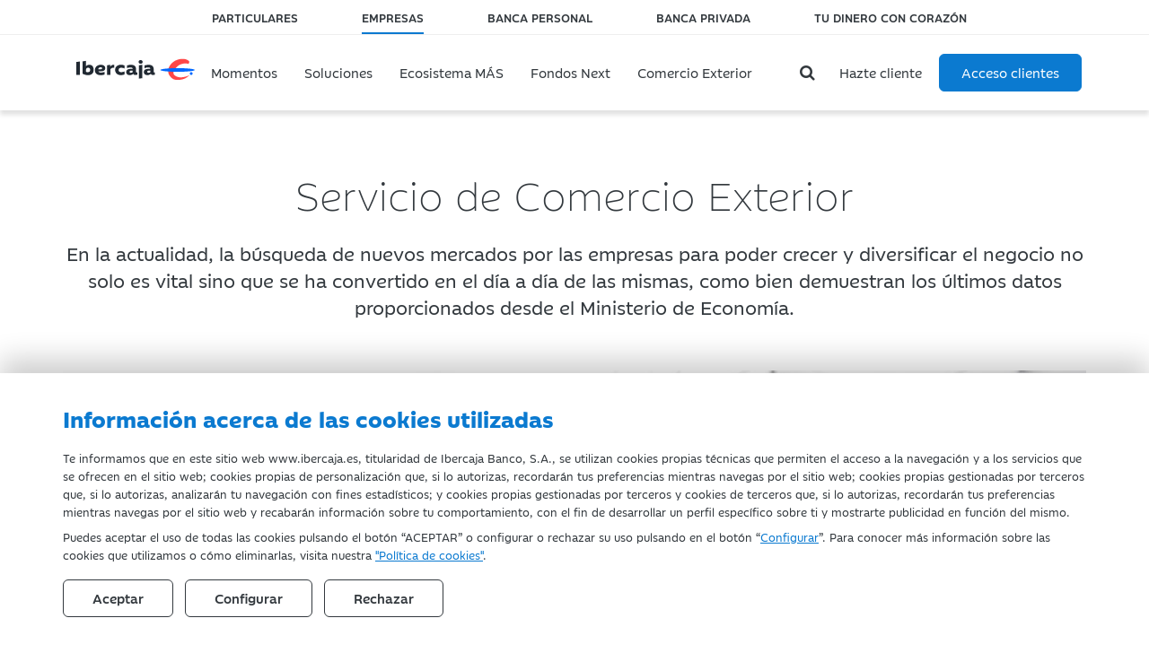

--- FILE ---
content_type: text/html; charset=utf-8
request_url: https://www.ibercaja.es/empresas/corner-del-especialista/informacion-comercio-exterior/que-ofrecemos-a-su-comercio-exterior/
body_size: 11216
content:
<!DOCTYPE html>
<html prefix="og: http://ogp.me/ns#" xmlns="https://www.w3.org/1999/xhtml" xmlns:og="https://ogp.me/ns#" xmlns:fb="https://www.facebook.com/2008/fbml" xml:lang="es" lang="es">

<head>
    <title>Servicio de Comercio Exterior | Ibercaja</title>

    <meta charset="utf-8" />
    <meta http-equiv="X-UA-Compatible" content="IE=edge" />
    <meta name="viewport" content="width=device-width, initial-scale=1" />
    <meta name="twitter:title" property="og:title" content="Servicio de Comercio Exterior" />
    <meta property="og:type" content="website" />
    <meta property="og:url" content="https://www.ibercaja.es/empresas/corner-del-especialista/informacion-comercio-exterior/que-ofrecemos-a-su-comercio-exterior/" />
    <meta property="og:locale" content="es_ES" />
    <meta property="og:image" content="https://www.ibercaja.es" />
    <meta property="og:image:width" content="540" />
    <meta property="og:image:height" content="540" />
    <meta name="twitter:image" content="https://www.ibercaja.es" />
    <!--googleoff: snippet-->
    <meta name="brand" itemtype="brand" content="Grupo Ibercaja" />
    <meta http-equiv="content-language" content="es" />
    <meta name="msapplication-config" content="none" />
            <meta name="keywords" content="soluciones financieras, asesoramiento profesional, comercio exterior, calidad servicios, ibercaja comercio exterior" />
                <meta name="description" content="Ibercaja ofrece soluciones financieras y asesoramiento profesional en las distintas materias del Comercio Exterior" />
        <meta name="twitter:description" property="og:description" content="Ibercaja ofrece soluciones financieras y asesoramiento profesional en las distintas materias del Comercio Exterior" />
    
    

    <!--googleon: snippet-->

            <link rel="canonical" href="https://www.ibercaja.es/empresas/corner-del-especialista/informacion-comercio-exterior/que-ofrecemos-a-su-comercio-exterior/" />
        
    <link rel="icon" href="/favicon.ico">

    <link type="text/css" rel="stylesheet" href="/ibdfwk/bootstrap/v3.4.1/css/bootstrap.min.css">

    <link type="text/css" rel="stylesheet" href="/ibdfwk/third-party/template-consulex/font-awesome/css/font-awesome.min.css" />

    <link type="text/css" rel="stylesheet" href="/ibdfwk/third-party/template-consulex/menuzord/css/menuzord.css" />

    <link type="text/css" rel="stylesheet" href="/public/css/style.css?v=2.1.35">

    <!-- Estilos de recursos del contenido -->
    
    <!-- Estilos propios de la vista-->
    
    <!-- HTML5 shim and Respond.js for IE8 support of HTML5 elements and media queries -->
    <!-- WARNING: Respond.js doesn't work if you view the page via file:// -->
    <!--[if lt IE 9]>
        <script type="text/javascript" src="/ibdfwk/js/html5shiv/3.7.3/html5shiv.min.js"></script>
        <script type="text/javascript" src="/ibdfwk/js/respond/1.4.2/respond.min.js"></script>
        <![endif]-->

</head>

<body id="top">

    <input
    type="hidden"
    id="cookies-data"
    data-cookie-name="ibercaja_es_consents"
    data-cookie-expires=""
    data-cookie-domain="ibercaja.es"
    data-cookie-site-preferences-key=""
    data-cookie-save-action-url="/site-preferences-cookie/"
    data-cookie-technical-option-type="tecnicas"
    data-cookie-technical-option-version="1"
/>
    <div id="cookies-bar" class="cookie-message no_mobile d-block">
        <div class="container">
            <div class="row pt-24 pb-24 pt-32-md pb-32-md">
                <div class="col-12 col-xs-12">
                    <p class="cookies-title">Información acerca de las cookies utilizadas</p>
                </div>
                <div class="col-12 col-xs-12 mb-3">
                    <div class="coletilla">
                        
 <p> Te informamos que en este sitio web www.ibercaja.es, titularidad de Ibercaja Banco, S.A.,
     se utilizan cookies propias técnicas que permiten el acceso a la navegación y a los servicios
     que se ofrecen en el sitio web; cookies propias de personalización que, si lo autorizas, recordarán tus preferencias mientras
     navegas por el sitio web; cookies propias gestionadas por terceros que, si lo autorizas, analizarán tu navegación con fines estadísticos;
     y cookies propias gestionadas por terceros y cookies de terceros que, si lo autorizas, recordarán tus preferencias mientras navegas por el
     sitio web y recabarán información sobre tu comportamiento, con el fin de desarrollar un perfil específico sobre ti y mostrarte publicidad en función del mismo.</p>

 <p> Puedes aceptar el uso de todas las cookies pulsando el botón “ACEPTAR” o configurar o rechazar su uso pulsando en el botón
     “<a href="#" title="Configurar Cookies" data-bs-toggle="modal" data-bs-target="#cookies-modal" data-toggle="modal" data-target="#cookies-modal">Configurar</a>”.
     Para conocer más información sobre las cookies que utilizamos o cómo eliminarlas, visita nuestra <a href="https://www.ibercaja.es/particulares/cookies/" rel="noopener" title="Política de Cookies">"Política de cookies"</a>.</p>


                    </div>
                </div>
                <div class="col-12 col-xs-12">
                    <div class="cookie-close">
                        <button id="butCookiesBarAceptar" class="btn me-2 mr-8">
                                                        Aceptar
                                                    </button>
                                                    <button id="butCookiesBarConfigurar" class="btn me-2 mr-8" data-toggle="modal" data-bs-toggle="modal" data-target="#cookies-modal" data-bs-target="#cookies-modal">
                                Configurar
                            </button>
                                                                            <button id="butCookiesBarReject" class="btn">
                                Rechazar
                            </button>
                                            </div>
                </div>
            </div>

        </div>
        <span style="display:none" id="imgGA">&nbsp;</span>
    </div>

    <div id="cookies-modal" class="modal fade modal-dark" tabindex="-1" role="dialog">
        <div class="modal-dialog modal-lg modal-dialog-centered">
            <div class="modal-content align-self-start">
                <div class="modal-header">
                    <button type="button" class="btn-close" href="#cookies-modal" data-dismiss="modal" data-bs-dismiss="modal" aria-label="Close"></button>
                </div>
                <div class="modal-body pt-0">

                    <h5 class="mt-0">Panel de configuración de cookies</h5>

                    <div class="row justify-content-center d-flex">
                        <div class="col-lg-10">
                                                        <div class="d-flex mt-3 mb-4">
                                <div class="form-check form-switch material-switch pull-left">
                                    <input type="checkbox" class="form-check-input custom-control-input" id="radCookiesTecnicas" data-cookie-option-type="tecnicas" data-cookie-option-version="1" checked disabled>
                                    <label class="form-check-label custom-control-label label-primary" for="radCookiesTecnicas"><strong>Técnicas:</strong> Permiten navegar en nuestro sitio web y utilizar las diferentes opciones o servicios que tiene.</label>
                                </div>
                            </div>

                                                                                        <div class="d-flex mb-4">
                                    <div class="form-check form-switch material-switch pull-left">
                                        <input type="checkbox" class="form-check-input custom-control-input" id="radCookiesPersonalizacion" data-cookie-option-type="personalizacion" data-cookie-option-version="1" >
                                        <label class="form-check-label custom-control-label label-primary" for="radCookiesPersonalizacion"><strong>Personalización:</strong> Permiten recordar información para que accedas al servicio con determinadas características que pueden diferenciar tu experiencia de la de otros usuarios, como, por ejemplo, el idioma, recordarte los productos visitados anteriormente, etc.</label>
                                    </div>
                                </div>
                            
                                                                                        <div class="d-flex mb-4">
                                    <div class="form-check form-switch material-switch pull-left">
                                        <input type="checkbox" class="form-check-input custom-control-input" id="radCookiesAnalisis" data-cookie-option-type="analisis" data-cookie-option-version="1" >
                                        <label class="form-check-label custom-control-label label-primary" for="radCookiesAnalisis"><strong>Análisis:</strong> Permiten realizar el seguimiento y análisis de tu comportamiento en nuestro sitio web para obtener información sobre el uso de productos y/o servicios.</label>
                                    </div>
                                </div>
                            
                                                                                        <div class="d-flex mb-4">
                                    <div class="form-check form-switch material-switch pull-left">
                                        <input type="checkbox" class="form-check-input custom-control-input" id="radCookiesPublicidad" data-cookie-option-type="publicidad" data-cookie-option-version="1" >
                                        <label class="form-check-label custom-control-label label-primary" for="radCookiesPublicidad"><strong>Publicidad comportamental:</strong> Permiten analizar los hábitos de navegación de este sitio web para mostrarte información comercial relacionada con tus hábitos de navegación y consumo.</label>
                                    </div>
                                </div>
                            
                            <p class="mb-32 mb-4 text-12">Al pulsar “Guardar configuración”, se guardará la selección de cookies que hayas realizado. Si no has seleccionado ninguna opción, pulsar este botón equivaldrá a rechazar todas las cookies. Puedes obtener más información en nuestra <a title="Política de Cookies" href="https://www.ibercaja.es/particulares/cookies/">Política de Cookies</a>.</p>

                            <div class="text-center my-4 mt-32 mb-32">
                                <a id="butCookiesGuardar" data-cookie-key="" href="javascript:void(0);" title="Guardar configuración" class="btn btn-primary">Guardar configuración</a><br>
                            </div>

                        </div>
                    </div>
                </div>
            </div>
        </div>
    </div>

<script type="text/javascript">
    // _____________________________________________________________________________
    // Envía las cookies aceptadas a terceros
    function sendAcceptedCookies() {

                
    }
</script>


        <script>
        // Define dataLayer and the gtag function.
        window.dataLayer = window.dataLayer || [];

        function gtag()
        {
            window.dataLayer = window.dataLayer || [];
            window.dataLayer.push(arguments);
        }

        // Set default consent to 'denied' as a placeholder
        // Determine actual values based on your own requirements
        gtag('consent', 'default', {
            'ad_storage': 'denied',
            'ad_user_data': 'denied',
            'ad_personalization': 'denied',
            'analytics_storage': 'denied',
            'functionality_storage':'denied',
            'personalization_storage':'denied',
            'security_storage':'denied'
        });
    </script>

    <!-- Google tag (gtag.js) -->
    <script async src="https://www.googletagmanager.com/gtag/js?id=G-N0VPRY6634"></script>

    <script>

        let ga4Saved = false;

        function trackingGA4()
        {

            if ( !ga4Saved && ((window.IBAnalytics !== undefined && Boolean(window.IBAnalytics.consentAnalisis)) || false)) {

                //GA
                ga4Saved = true;
                gtag('js', new Date());
                gtag('config', 'G-N0VPRY6634');

                //--- GTM - GAnalytics Elements Tracking ---//
                if ( typeof dataLayer !== 'undefined' ) {
                    dataLayer.push ({'cookiesAnalyticsAccepted' : true || value});
                    sendUTMsData();
                    dataLayer.push({'event': 'get_GTM_tags_IB'});
                }
                //--- GTM - GAnalytics Elements Tracking ---//
            }

            consentGrantedAdStorage();
        }

        <!-- Create one update function for each consent parameter -->
        function consentGrantedAdStorage()
        {

            const trueValues = ["true", "1", "si", "on",true,1];

            if ( (window.IBAnalytics !== undefined && window.IBAnalytics.consentAnalisis !== undefined && trueValues.includes(window.IBAnalytics.consentAnalisis.valueOf()) )|| false) {

                gtag('consent', 'update', {
                    'analytics_storage': 'granted',
                    'functionality_storage':'granted'
                });
            } else {

                gtag('consent', 'update', {
                    'analytics_storage': 'denied',
                    'functionality_storage':'denied'
                });
            }

            if ( (window.IBAnalytics !== undefined  && window.IBAnalytics.consentPublicidad !== undefined &&  trueValues.includes(window.IBAnalytics.consentPublicidad.valueOf())) || false) {

                gtag('consent', 'update', {
                    'ad_storage': 'granted',
                    'ad_user_data': 'granted',
                    'ad_personalization': 'granted'
                });
            } else {

                gtag('consent', 'update', {
                    'ad_storage': 'denied',
                    'ad_user_data': 'denied',
                    'ad_personalization': 'denied'
                });
            }

            if ( (window.IBAnalytics !== undefined  && window.IBAnalytics.consentPersonalizacion !== undefined && trueValues.includes(window.IBAnalytics.consentPersonalizacion.valueOf()) )|| false) {

                gtag('consent', 'update', {
                    'personalization_storage':'granted'
                });
            } else {

                gtag('consent', 'update', {
                    'personalization_storage':'denied'
                });
            }
        }
    </script>

    
    <script>

        let adobeSaved = false;

        function trackingAdobe()
        {
            if ( !adobeSaved && ((window.IBAnalytics !== undefined && window.IBAnalytics.consentAnalisis !== undefined && window.IBAnalytics.consentAnalisis.valueOf()===true) || false))
            {
                let s = document.createElement('script');
                s.setAttribute('src', 'https://assets.adobedtm.com/e49b05700b6d/db5194776231/launch-bdeafd213eed.min.js');
                s.setAttribute('async', '');
                document.body.appendChild(s);
                window.digitalData = window.digitalData || [];
            }
        }

        function changeConsentModeAdobe()
        {

            window.digitalData.consentAnalisis = window.IBAnalytics.consentAnalisis;
            window.digitalData.consentPersonalizacion = window.IBAnalytics.consentPersonalizacion;
            window.digitalData.consentPublicidad = window.IBAnalytics.consentPublicidad;

            trackingAdobe();

            if ( typeof _satellite !== 'undefined' ) {
                // Your variable is not undefined
                _satellite.track('consentChanged');
            }
        }
    </script>

        <script>
        function sendFacebookData() {}
    </script>


    <script>

        let analyticsSaved = false;

        function sendAnalyticsData()
        {
            trackingGA4();
            trackingAdobe();
            sendFacebookData();
        }

        function sendExternalData(value = false)
        {

            
            if ( window.IBAnalytics.consentPublicidad !== undefined ) {
                value = Boolean(window.IBAnalytics.consentPublicidad);
            }

            if ( typeof dataLayer !== 'undefined' ) {

                dataLayer.push({'cookiesAdsAccepted': false || value});
                sendUTMsData();
                dataLayer.push({'event': 'get_GTM_tags_IB'});
                dataLayer.push({'event': 'get_GTM_tags'});
            }
        }

        function sendUTMsData()
        {
                    }

        function changeConsentMode()
        {
            changeConsentModeAdobe();
            consentGrantedAdStorage(); //ga4
        }
    </script>








    <!-- Google Tag Manager -->
    <script>
        (function(w,d,s,l,i){w[l]=w[l]||[];w[l].push({'gtm.start':
                new Date().getTime(),event:'gtm.js'});var f=d.getElementsByTagName(s)[0],
            j=d.createElement(s),dl=l!='dataLayer'?'&l='+l:'';j.async=true;j.src=
            '//www.googletagmanager.com/gtm.js?id='+ i + dl + '&gtm_auth=xu4dgXx-rUT2_yPPbagszg&gtm_preview=env-1&gtm_cookies_win=x';f.parentNode.insertBefore(j,f);
        })(window,document,'script','dataLayer','GTM-MSFH7D');
    </script>
    <!-- End Google Tag Manager -->
    






    <!-- header start -->
    <header class="header hidden-xs">
        <div class="container">
            <div class="row">
                <div class="col-md-12">
                    <ul class="top-bar-cta list-inline">
                        <li ><a href="/" title="Particulares">Particulares</a></li><li  class="active"><a href="/empresas/" title="Empresas">Empresas</a></li><li ><a href="/banca-personal/" title="Banca Personal">Banca Personal</a></li><li ><a href="/banca-privada/" title="Banca Privada">Banca Privada</a></li><li ><a href="/tu-dinero-con-corazon/" title="Tu dinero con corazón">Tu dinero con corazón</a></li>                    </ul>
                </div>
            </div>
        </div>
    </header>
    <!-- header end -->

    <!-- nav start -->
    <section class="main-navigation busca">
        <div class="container">
            <div id="divMenuzord" class="menuzord blue">
                <a id="responsiveLogo" href="/" class="menuzord-brand visible-xs visible-sm visible-md">
                    <img class="logo-xs" src="/public/IBE/img/ibercaja-symbol.svg" alt="Ibercaja Banco" title="Ibercaja Banco">
                </a>

                <a class="lupa-responsive visible-sm visible-xs" role="button" data-toggle="modal" style="border:none !important;" href="#searchResponsiveModal">
                    <i class="lupa fa fa-search visible"></i>
                </a>

                <ul class="menuzord-menu ">

                    <li class="active">
                        <a href="/" class="logo hidden-xs hidden-sm hidden-md" title="Ibercaja Banco">
                            <img class="logo" src="/public/IBE/img/logo-negro.svg" alt="Ibercaja Banco" title="Ibercaja Banco">
                        </a>
                    </li>

                    <li class="visible-xs visible-sm"><a href="javascript:void(0)">EMPRESAS</a>
                        <div class="megamenu">
                            <div class="megamenu-row">
                                <div class="col3">
                                    <ul class="list-unstyled">
                                        <li ><a href="/" title="Particulares">PARTICULARES</a></li><li  class="active"><a href="/empresas/" title="Empresas">EMPRESAS</a></li><li ><a href="/banca-personal/" title="Banca Personal">BANCA PERSONAL</a></li><li ><a href="/banca-privada/" title="Banca Privada">BANCA PRIVADA</a></li><li ><a href="/tu-dinero-con-corazon/" title="Tu dinero con corazón">TU DINERO CON CORAZÓN</a></li>                                    </ul>
                                </div>
                            </div>
                        </div>
                    </li>
                    <li class="  visible-lg visible-md visible-sm visible-xs "><a href="/empresas/momentos/crecimiento/" title="Momentos">Momentos</a><div class="megamenu hidden-lg hidden-md"><div class="megamenu-row"><div class="col3"><ul class="list-unstyled"><li class=""><a href="/empresas/momentos/puesta-en-marcha/" title="Puesta en marcha">Puesta en marcha</a></li><li class=""><a href="/empresas/momentos/primeros-clientes/" title="Primeros clientes">Primeros clientes</a></li><li class=""><a href="/empresas/momentos/crecimiento/" title="Crecimiento">Crecimiento</a></li><li class=""><a href="/empresas/momentos/consolidacion/" title="Consolidación">Consolidación</a></li><li class=""><a href="/empresas/momentos/redimensionamiento/" title="Redimensionamiento">Redimensionamiento</a></li></ul></div></div></div></li><li class="  visible-lg visible-md visible-sm visible-xs "><a href="/empresas/soluciones/empresas/" title="Soluciones">Soluciones</a><div class="megamenu hidden-lg hidden-md"><div class="megamenu-row"><div class="col3"><ul class="list-unstyled"><li class=""><a href="/empresas/soluciones/empresas/" title="Empresas">Empresas</a></li><li class=""><a href="/empresas/soluciones/pymes/" title="Pymes">Pymes</a></li><li class=""><a href="/empresas/soluciones/emprendedores/" title="Emprendedores">Emprendedores</a></li><li class=""><a href="/empresas/soluciones/comercios/" title="Comercios">Comercios</a></li><li class=""><a href="/empresas/soluciones/profesionales-y-autonomos/" title="Profesionales y autónomos">Profesionales y autónomos</a></li><li class=""><a href="/empresas/soluciones/agricultores-y-ganaderos/" title="Agricultores y ganaderos">Agricultores y ganaderos</a></li><li class=""><a href="/empresas/soluciones/empresa-familiar/" title="Empresa familiar">Empresa familiar</a></li></ul></div></div></div></li><li class="  visible-lg visible-md visible-sm visible-xs "><a href="/empresas/ecosistema-mas/" title="Ecosistema MÁS">Ecosistema MÁS</a></li><li class="  visible-lg visible-md visible-sm visible-xs "><a href="/empresas/fondos-next-generation/" title="Fondos Next">Fondos Next</a></li><li class="  visible-lg visible-md visible-sm visible-xs "><a href="/empresas/comercio-exterior/" title="Comercio Exterior">Comercio Exterior</a></li>
                </ul>

                <ul class="menuzord-menu right-menu">

                                            <li class="nav-icon lupa-container hidden-sm hidden-xs mr-8">
                            <a href="javascript:void(0)" aria-label="Buscador">
                                <i class="lupa fa fa-search negro visible"></i>
                            </a>
                            <div class="megamenu megamenu-quarter-width">
                                <div class="megamenu-row">
                                    <div class="col12">
                                        <div>
                                            <form action="/empresas/search/" method="get" name="search_box" autocomplete="off">

                                                <div class="input-group">
                                                    <input type="text" class="form-control" placeholder="Busca un producto o algo que necesites, por ejemplo: &quot;ahorrar&quot;" name="q" autocomplete="off">

                                                    <span class="input-group-addon">
                                                        <a href="javascript:document.search_box.submit();" aria-label="Buscar">
                                                            <i class="lupa fa fa-search"></i>
                                                        </a>
                                                    </span>
                                                </div>

                                            </form>
                                        </div>
                                    </div>
                                </div>
                            </div>
                        </li>
                    
                    <li class="text-center">
                        <a href="/empresas/nuevos-clientes-empresas/" title="Hazte cliente" class="btn btn-custom">
                            Hazte cliente
                        </a>
                    </li>

                    <li class="text-center">
                        <a href="/redireccion_externo.php?url=https%3A%2F%2Fbanca.ibercaja.es" title="Acceso clientes" class="btn btn-custom-alt btn-primary">
                            Acceso clientes
                        </a>
                    </li>

                </ul>
            </div>
        </div><!-- /.container -->
        <div class="submenu">
                    </div>
    </section>
    <!-- nav end -->

    <div class="wrapper" id="index">
        
<div class="corner" itemscope itemtype="http://schema.org/Article">

        <meta itemprop="image" content="https://www.ibercaja.es/public/img/blog/negocios/comercio-exterior/comex-fronteras-thumb.jpg" />
                <meta itemprop="author" content="Ibercaja Banco" itemtype="http://schema.org/BankOrCreditUnion" />
        <meta itemprop="publisher" content="Ibercaja "  />
        <meta itemprop="headline" content="Las empresas buscan nuevos mercados para crecer y diversificar su negocio. Por ello, necesitan soluciones financieras y asesoramiento profesional en las distintas materias del comercio exterior. Ibercaja cuenta con tres elementos que permiten prestar servicios de calidad.">

    <meta itemprop="datePublished" content="2017-07-14">

    
<div class="blk-main">
    <div class="container">
        <div class="row text-center">
            <div class="col-md-12">
                <h1 class="black">Servicio de Comercio Exterior</h1>
                <p class="text-3">En la actualidad, la búsqueda de nuevos mercados por las empresas para poder crecer y diversificar el negocio no solo es vital sino que se ha convertido en el día a día de las mismas, como bien demuestran los últimos datos proporcionados desde el Ministerio de Economía.</p>
            </div>
        </div>
        <div class="row mt-32">
            <div class="col-md-12">
                <div class="blk-image">
                    <img src="/public/img/blog/negocios/comercio-exterior/comex-fronteras.jpg" alt="Servicio de Comercio Exterior" title="Servicio de Comercio Exterior" class="img-responsive">
                </div>
            </div>
        </div>
    </div>
</div>

<div class="blk-main">
    <div class="container">
        <div class="row">
            <div class="col-md-12">
                <p>Como muestran los últimos datos proporcionados desde el Ministerio de Economía, <strong>en 2016 España consiguió su record histórico en exportaciones y 2017 no parece quedarse atrás</strong>, incrementando un 17,4% respecto a enero del año anterior y volviendo a situarnos en máximos históricos.</p>
                <p>Ibercaja consciente de la realidad que viven sus clientes tiene como <strong>objetivo aportar las soluciones financieras y el asesoramiento profesional</strong> que sus clientes puedan necesitar en materia de comercio exterior, facilitando al máximo y de forma cercana los aspectos financieros de sus operaciones: formas de pago más adecuadas y fiables en el mercado elegido, ayuda para conseguir licitaciones, instrumentación y financiación de las operaciones, etc.</p>
            </div>
        </div>
        <div class="row">
            <div class="col-md-12">
                <p>Para cumplir con el cometido de prestar el mejor servicio de Comercio
                    Exterior a sus clientes, <strong>Ibercaja cuenta con tres importantes elementos</strong> que
                    le permiten prestar dicho servicio con sus elevados estándares de calidad.</p>
                <ul class="basic">
                    <li>En primer lugar, el servicio de Comercio Exterior es prestado por <strong>un
                            equipo de profesionales con amplia experiencia</strong> en la atención y gestión de
                        las necesidades de internacionalización de las empresas.
                    </li>
                    <li>Por otro lado, Ibercaja cuenta con un extenso <strong>catálogo
                            de productos y servicios de comercio exterior</strong> que dan respuesta a cualquier
                        necesidad planteada por las empresas que tienen relaciones internacionales y
                        que se adaptan a la realidad concreta de cada una de ellas.
                    </li>
                    <li>Por último, la entidad cuenta con un importante <strong>back
                            office especializado</strong> que gestiona de cerca las operaciones de importación y
                        exportación para garantizar la correcta, puntual y segura tramitación de los
                        medios de cobros y pagos internacionales.
                    </li>
                </ul>
            </div>
        </div>
        <div class="row">
            <div class="col-md-12">
                <p>También cabe destacar que las soluciones financieras de comercio
                    exterior se engloban dentro de la Póliza Multiproducto de Ibercaja, con la
                    que con un único contrato se da respuesta a la mayoría de las necesidades de
                    financiación del circulante, ya sean nacionales o internacionales, lo que
                    proporciona una gran flexibilidad al poder decidir en cada momento el
                    producto a utilizar.</p>
                <p><strong>Ibercaja facilita la pre-financiación de las exportaciones</strong>, el anticipo
                    de sus cobros o la financiación de las compras en el extranjero, además de la
                    tramitación de créditos documentarios tanto de importación como de
                    exportación, así como cualquier tipo de garantías exigidas a nivel
                    internacional.</p>
                <p>Pero si hay que destacar un elemento diferencial en el servicio
                    internacional aportado por Ibercaja, ese es el <em>“acompañamiento cercano”</em> a sus
                    clientes en su experiencia internacional, sea cual sea la fase en la que se
                    encuentren de su proceso de internacionalización. Para disfrutar de ese
                    servicio solo tiene que ponerse en contacto con una de las oficinas de
                    Ibercaja.</p>
            </div>
        </div>
        <div class="row">
            <div class="col-md-12">
                <p>Además, <strong>¿qué ofrece Ibercaja a su Comercio Exterior?</strong></p>
                <ul class="basic">
                    <li>Profesionalidad y experiencia</li>
                    <li>Seguimiento de operaciones</li>
                    <li>Acompañamiento cercano</li>
                    <li>Todas las soluciones financieras</li>
                    <li>Póliza Multiproducto</li>
                </ul>
            </div>
        </div>
        <div class="row">
            <div class="col-md-12">
                <a href="/empresas/corner-del-especialista/informacion-comercio-exterior/" class="btn btn-default" title="Más información sobre Comercio Exterior">Más información</a>
            </div>
        </div>
    </div>
</div>

    

    <div class="nri-right">NRI: IBE0502183-170003</div></div>
    </div>

    <!-- contacto -->
    <section id="bloquecontacto" class="black-bg">

        <div class="container pt-16 pb-16">
            <div class="row">
                <div class="col-md-4 col-sm-4 col-xs-6 col-sm-offset-2">
                    <div class="white text-center">
                        <a href="/oficinas/" title="Oficinas Ibercaja">
                            <img src="/public/img/iconos/contacto/oficinas.svg" alt="oficinas" title="oficinas">
                            <br class="visible-xs" />
                            <span> Oficinas y cajeros </span>
                        </a>
                    </div>
                </div>
                <div class="col-md-4 col-sm-4 col-xs-6">
                    <div class="white text-center">
                        <a href="/particulares/en-que-podemos-ayudarte/">
                            <img src="/public/img/iconos/contacto/ayuda.svg" alt="Ayuda" title="Ayuda">
                            <br class="visible-xs" />
                            <span> Te ayudamos </span>
                        </a>
                    </div>
                </div>
            </div>
        </div>

    </section>
    <!-- footer start -->
    <footer class="footer-section bg-success">
        <div class="container">
            <div class="prefooter pdt-50 pdb-30">
                <div class="row">
                    <div id="navFooter" class="col-lg-9 col-md-9 col-sm-12 col-xs-12">
                        <div class="row">
                            <div class="row">
    <div class="col-md-4">
        <a class="blk-footer__nav-item collapsed" role="button" data-bs-toggle="collapse" data-toggle="collapse" href="#subnav1" aria-expanded="false" aria-controls="collapseExample"> Momentos
        </a>
        <div class="collapse" id="subnav1">
            <ul class="subnav">
                <li>
                    <a href="/empresas/momentos/puesta-en-marcha/" title="Puesta en marcha">Puesta en marcha</a>
                </li>
                <li>
                    <a href="/empresas/momentos/primeros-clientes/" title="Primeros clientes">Primeros clientes</a>
                </li>
                <li>
                    <a href="/empresas/momentos/crecimiento/" title="Crecimiento">Crecimiento</a>
                </li>
                <li>
                    <a href="/empresas/momentos/consolidacion/" title="Consolidación">Consolidación</a>
                </li>
                <li>
                    <a href="/empresas/momentos/redimensionamiento/" title="Redimensionamiento">Redimensionamiento</a>
                </li>
            </ul>
        </div>
    </div>
    <div class="col-md-4">
        <a class="blk-footer__nav-item collapsed" role="button" data-bs-toggle="collapse" data-toggle="collapse" href="#subnav2" aria-expanded="false" aria-controls="collapseExample">Soluciones<span class="glyphicon glyphicon-chevron-down"></span></a>
        <div class="collapse" id="subnav2">
            <ul class="subnav">
                <li><a href="/empresas/soluciones/empresas/" title="Empresas">Empresas</a></li>
                <li><a href="/empresas/soluciones/pymes/" title="Pymes">Pymes</a></li>
                <li><a href="/empresas/soluciones/empresas/" title="Emprendedores">Emprendedores</a></li>
                <li><a href="/empresas/soluciones/comercios/" title="Comercios">Comercios</a></li>
                <li><a href="/empresas/soluciones/profesionales-y-autonomos/" title="Profesionales y autónomos">Profesionales y autónomos</a></li>
                <li><a href="/empresas/soluciones/agricultores-y-ganaderos/" title="Agricultores y ganaderos">Agricultores y ganaderos</a></li>
                <li><a href="/empresas/soluciones/empresa-familiar/" title="Empresa familiar">Empresa Familiar</a></li>
            </ul>
        </div>
    </div>
    <div class="col-md-4">
        <ul>
            <li>
                <a class="blk-footer__nav-item" href="/empresas/ecosistema-mas/" title="Ecosistema más">
                    Ecosistema MÁS
                </a>
            </li>
            <li>
                <a class="blk-footer__nav-item" href="/empresas/fondos-next-generation/" title="Fondos Next">
                    Fondos Next
                </a>
            </li>
            <li>
                <a class="blk-footer__nav-item" href="/empresas/comercio-exterior/" title="Comercio exterior">
                    Comercio Exterior
                </a>
            </li>
        </ul>
    </div>
</div>
                        </div>
                    </div>

                    <hr class="visible-sm visible-xs clearfix" />

                    <div class="col-lg-3 col-md-3 col-sm-12 col-xs-12">

                        <p class="bold hidden-sm hidden-xs ">Síguenos en</p>

                        <div class="social-link">
                            <div class="footer-social-icon">
                                <ul class="list-inline">
                                    <li>
                                        <a href="/redireccion_externo.php?url=https%3A%2F%2Fwww.facebook.com%2FIbercaja%2F" target="_blank" rel="noopener noreferrer" title="Accede a nuestra página de Facebook">
                                            <img src="/public/img/iconos/logos/square-facebook.svg" title="Accede a nuestra página de Facebook" alt="Accede a nuestra página de Facebook" class="svg svg-dark">
                                        </a>
                                    </li>
                                    <li>
                                        <a href="/redireccion_externo.php?url=https%3A%2F%2Ftwitter.com%2Fibercaja" target="_blank" rel="noopener noreferrer" title="Accede a Twitter">
                                            <img src="/public/img/iconos/logos/square-x-twitter.svg" title="Accede a Twitter" alt="Accede a Twitter" class="svg svg-dark">
                                        </a>
                                    </li>
                                    <li>
                                        <a href="/redireccion_externo.php?url=https%3A%2F%2Fwww.linkedin.com%2Fcompany%2Fibercaja" target="_blank" rel="noopener noreferrer" title="Accede a LinkedIn">
                                            <img src="/public/img/iconos/logos/linkedin.svg" title="Accede a LinkedIn" alt="Accede a LinkedIn" class="svg svg-dark">
                                        </a>
                                    </li>
                                    <li>
                                        <a href="/redireccion_externo.php?url=https%3A%2F%2Fwww.youtube.com%2Fuser%2FIbercajaTV" target="_blank" rel="noopener noreferrer" title="Accede a nuestro canal de Youtube">
                                            <img src="/public/img/iconos/logos/square-youtube.svg" title="Accede a nuestro canal de Youtube" alt="Accede a nuestro canal de Youtube" class="svg svg-dark">
                                        </a>
                                    </li>
                                    <li>
                                        <a href="/redireccion_externo.php?url=https%3A%2F%2Fwww.instagram.com%2Fibercaja%2F" rel="noopener noreferrer" title="Accede a nuestro canal de Instagram" target="_blank">
                                            <img src="/public/img/iconos/logos/square-instagram.svg" title="Accede a nuestro canal de Instagram" alt="Accede a nuestro canal de Instagram" class="svg svg-dark">
                                        </a>
                                    </li>
                                </ul>
                            </div>
                        </div>
                        <p class="medium mt-32"><a href="/particulares/atencion-cliente/" title="Atención al cliente" class="gris">Atención al cliente</a></p>
                     </div>
                </div>
            </div>
        </div>
        <section class="footer_legal">
            <div class="container">
                <ul class="legal list-unstyled list-inline">
                    <li><a href="/particulares/documentacion-a-clientes/"  title="Documentación a clientes" >Documentación a clientes</a></li><li><a href="/particulares/condiciones-de-uso/"  title="Aviso Legal" >Aviso Legal</a></li><li><a href="/particulares/proteccion-datos-personales/"  title="Protección datos personales" >Protección datos personales</a></li><li><a href="/tarifas-y-cotizaciones/"  title="Tarifas y Cotizaciones" >Tarifas y Cotizaciones</a></li><li><a href="https://www3.ibercajadirecto.com/htmanuncio/nm025738a.pdf"  title="Tablón de Anuncios" >Tablón de Anuncios</a></li><li><a href="/particulares/cookies/"  title="Política de cookies" >Política de cookies</a></li><li><a href="/particulares/declaracion-accesibilidad/"  title="Declaración de accesibilidad" >Declaración de accesibilidad</a></li>                </ul>
            </div>
        </section>
        <section class="white-bg">
            <div class="container copyright">
                <div class="row">
                    <div class="col-md-9 col-sm-12">
                        <img class="logo-footer pull-left" src="/public/IBE/img/logo-negro.svg" alt="Ibercaja Banco S.A." title="Ibercaja Banco S.A.">
                        <div class="copyright-text legal-text pull-left">
                            <p class="fecha_edicion">Fecha de edición: 28/01/2026</p>
                            <p>&copy;Ibercaja Banco, S.A. - IBERCAJA - NIF. A-99319030 R.M. de Zaragoza (T.3865. F.1. H.Z.-52186, Inscripc.1º)</p>
                            <p>Entidad de Crédito inscrita en el Registro Especial del Banco de España con el código 2085.</p>
                            <p>Domicilio social: Plaza de Basilio Paraíso, 2. 50008-Zaragoza.</p>
                        </div>

                    </div>
                    <div class="col-sm-3 hidden-xs text-right logos-ex">
                        <a href="/redireccion_externo.php?url=http%3A%2F%2Fwww.madridexcelente.com" target="_blank" rel="noopener noreferrer" title="Madrid por la Excelencia" class="pdr-10">
                            <img src="/public/img/logo_madrid.png" alt="Calidad Madrid" title="Calidad Madrid" />
                        </a>
                        <a href="/particulares/sello-a-la-excelencia-europea/" title="Selllo a la excelencia Europea">
                            <img src="/public/img/logo_excelencia_50x70.png" alt="Sello E500+" title="Sello E500+" />
                        </a>
                    </div>
                </div>
            </div>
        </section>
    </footer>
    <!-- end footer  -->
    <!-- Preloader -->
    <div id="preloader">
        <div id="status">
            <div class="status-mes"></div>
        </div>
    </div>
    <!-- End Preloader -->
    <script type="text/javascript" src="/ibdfwk/js/jquery_3.7.1/jquery-3.7.1.min.js"></script>
    <script type="text/javascript" src="/ibdfwk/bootstrap/v3.4.1/js/bootstrap.min.js"></script>
    <script type="text/javascript" src="/ibdfwk/third-party/template-consulex/menuzord/js/menuzord.js"></script>
    <script type="text/javascript" src="/ibdfwk/third-party/template-consulex/js/jquery.sticky.js"></script>
    <script type="text/javascript" src="/ibdfwk/js/equal-height/jquery.matchHeight.js"></script>
    <script type="text/javascript" src="/ibdfwk/third-party/template-consulex/js/jquery.easing.min.js"></script>
    <script type="text/javascript" src="/ibdfwk/third-party/template-consulex/js/bootstrap-tabcollapse.min.js"></script>
    <script type="text/javascript" src="/ibdfwk/third-party/template-consulex/js/parallax.min.js"></script>
    <script type="text/javascript" src="/ibdfwk/js/scroll-to-anchor/scrollto.js"></script>

    <script type="text/javascript" src="/public/js/application.js?v=2.1.35"></script>
    <script type="text/javascript" src="/public/js/base.js?v=2.1.35"></script>
    <script type="text/javascript" src="/public/js/cookies.js?v=2.1.35"></script>
    <script type="text/javascript" src="/public/js/analytics.js?v=2.1.35"></script>

    <!-- Javascript de recursos del contenido -->
        
    <!-- Javascript propios de la vista -->
    
    <!-- SLIDER PARA BLOG -->
    <!-- etiquetado de adobe -->
    
    <!-- Modal para buscador responsivo-->

    <div id="searchResponsiveModal" class="modal fade">
        <div class="modal-dialog">
            <div class="modal-content">
                <div class="modal-body">
                    <form action="/empresas/search/" method="get" name="search_box_responsive" autocomplete="off">
                        <div class="input-group">
                            <input type="text" class="form-control" placeholder="Busca un producto o algo que necesites, por ejemplo: &quot;ahorrar&quot;" name="q" autocomplete="off">
                            <span class="input-group-addon">
                                <a href="javascript:document.search_box_responsive.submit();">
                                    <i class="lupa fa fa-search visible"></i>
                                </a>
                            </span>
                        </div>
                    </form>
                </div>
            </div>
        </div>
    </div>

    <script type="application/ld+json">
    {
        "@context": "http://schema.org",
        "@type": "Corporation",
        "name": "Ibercaja",
        "legalName": "Ibercaja Banco, S.A.",
        "image": "https://www.ibercaja.es/public/IBE/img/logo-negro.svg",
        "logo": "https://www.ibercaja.es/public/IBE/img/logo-negro.svg",
        "url": "https://www.ibercaja.es/",
        "sameAs": ["https://www.facebook.com/Ibercaja/", "https://twitter.com/ibercaja", "https://www.linkedin.com/company/ibercaja", "https://www.youtube.com/user/IbercajaTV", "https://www.instagram.com/ibercaja/"],
        "address": {
            "@type": "PostalAddress",
            "streetAddress": " Plaza de Basilio Paraíso, 2",
            "addressLocality": "Zaragoza",
            "postalCode": "50008",
            "addressCountry": "ES"
        }
    }
</script>
    <script type="application/ld+json">
    {
        "@context": "https://schema.org",
        "@type": "WebSite",
        "url": "https://www.ibercaja.es/",
        "name": "Ibercaja Banco S.A.",

        "publisher": {
            "@type": "BankOrCreditUnion",
            "name": "Ibercaja Banco S.A.",
            "url": "https://www.ibercaja.es/",
            "logo": "https://www.ibercaja.es/public/IBE/img/logo-negro.svg",
            "image": "https://www.ibercaja.es/public/IBE/img/logo-negro.svg",
            "description": "Ibercaja Banco S.A. es un banco español que ofrece una amplia gama de Servicios financieros que incluyen banca personal, banca corporativa, banca privada y servicios de inversión.",
            "leiCode": "Z-52186-8",
            "address": {
                "@type": "PostalAddress",
                "streetAddress": "Plaza Paraíso, 2",
                "addressLocality": "Zaragoza",
                "addressRegion": "Aragón",
                "postalCode": "50008",
                "addressCountry": "ES"
            },
            "contactPoint": {
                "@type": "ContactPoint",
                "telephone": "+34976748800",
                "contactType": "Servicio Atención particulares",
                "areaServed": "ES",
                "availableLanguage": "Spanish"
            },
            "sameAs": [
                "https://www.facebook.com/Ibercaja/",
                "https://twitter.com/ibercaja",
                "https://www.linkedin.com/company/ibercaja",
                "https://www.youtube.com/user/IbercajaTV",
                "https://www.instagram.com/ibercaja/",
                "https://es.wikipedia.org/wiki/Ibercaja"
            ],
            "openingHoursSpecification": {
                "@type": "OpeningHoursSpecification",
                "dayOfWeek": [
                    "Monday",
                    "Tuesday",
                    "Wednesday",
                    "Thursday",
                    "Friday"
                ],
                "opens": "08:00",
                "closes": "15:00"
            }
        }
    }
</script>
    <script type="application/ld+json">
    {
        "@context": "https://schema.org",
        "@type": "FinancialService",
        "name": "Ibercaja",
        "url": "https://www.ibercaja.es/",
        "logo": "https://www.ibercaja.es/public/IBE/img/logo-negro.svg",
        "image": "https://www.ibercaja.es/public/IBE/img/logo-negro.svg",
        "address": {
            "@type": "PostalAddress",
            "streetAddress": " Plaza de Basilio Paraíso, 2",
            "addressLocality": "Zaragoza",
            "postalCode": "50008",
            "addressCountry": "ES"
        },
"hasOfferCatalog": {
"@type": "OfferCatalog",
"name": "Ibercaja Productos financieros y servicios",
"itemListElement": [
    {
    "@type": "Offer",
    "itemOffered":

    { "@type": "Service", "name": "Banca Personal" }
    },
    {
    "@type": "Offer",
    "itemOffered":

    { "@type": "Service", "name": "Banca Particulares" }
    },
    {
    "@type": "Offer",
    "itemOffered":

    { "@type": "Service", "name": "Banca empresas" }
    },
    {
    "@type": "Offer",
    "itemOffered":

    { "@type": "Service", "name": "Fondos de inversión" }
    }
    ,
    {
    "@type": "Offer",
    "itemOffered":

    { "@type": "Service", "name": "Planes de pensiones" }
    },

    {
    "@type": "Offer",
    "itemOffered":
    { "@type": "Service", "name": "Renting" }
    }

    ]},
    "contactPoint": {
        "@type": "ContactPoint",
        "telephone": "+34 976 74 88 00",
        "contactType": "Servicio atención al cliente particulares",
        "areaServed": "ES",
        "availableLanguage": ["Spanish"]
    }
    }
</script>

<script type="text/javascript" src="/_Incapsula_Resource?SWJIYLWA=719d34d31c8e3a6e6fffd425f7e032f3&ns=2&cb=1258800689" async></script></body>

</html>

--- FILE ---
content_type: text/css
request_url: https://www.ibercaja.es/public/css/style.css?v=2.1.35
body_size: 50484
content:
@charset "UTF-8";

/* DEBUGGER */

[debug],
[debug] *:not(g):not(path) {
  color: hsla(210, 100%, 100%, 0.6) !important;
  background: hsla(210, 100%, 50%, 0.4) !important;
  outline: solid 0.25rem hsla(210, 100%, 100%, 0.4) !important;
  -webkit-box-shadow: none !important;
  box-shadow: none !important;
  -webkit-filter: none !important;
  filter: none !important;
}

/* FUENTES */

@font-face {
  font-family: "Ibercaja";
  src: url("/ibdfwk/fonts/ibercaja/Ibercaja-Light.woff2") format("woff2"),
    url("/ibdfwk/fonts/ibercaja/Ibercaja-Light.woff") format("woff"),
    url("/ibdfwk/fonts/ibercaja/Ibercaja-Light.ttf") format("truetype");
  font-style: normal;
  font-weight: 300;
}

@font-face {
  font-family: "Ibercaja";
  src: url("/ibdfwk/fonts/ibercaja/Ibercaja-Regular.woff2") format("woff2"),
    url("/ibdfwk/fonts/ibercaja/Ibercaja-Regular.woff") format("woff"),
    url("/ibdfwk/fonts/ibercaja/Ibercaja-Regular.ttf") format("truetype");
  font-style: normal;
  font-weight: 400;
}

@font-face {
  font-family: "Ibercaja";
  src: url("/ibdfwk/fonts/ibercaja/Ibercaja-Medium.woff2") format("woff2"),
    url("/ibdfwk/fonts/ibercaja/Ibercaja-Medium.woff") format("woff"),
    url("/ibdfwk/fonts/ibercaja/Ibercaja-Medium.ttf") format("truetype");
  font-style: normal;
  font-weight: 600;
}

@font-face {
  font-family: "Ibercaja";
  src: url("/ibdfwk/fonts/ibercaja/Ibercaja-Italic.woff2") format("woff2"),
    url("/ibdfwk/fonts/ibercaja/Ibercaja-Italic.woff") format("woff"),
    url("/ibdfwk/fonts/ibercaja/Ibercaja-Italic.ttf") format("truetype");
  font-style: italic;
  font-weight: 400;
}

@font-face {
  font-family: "Ibercaja";
  src: url("/ibdfwk/fonts/ibercaja/Ibercaja-Bold.woff2") format("woff2"),
    url("/ibdfwk/fonts/ibercaja/Ibercaja-Bold.woff") format("woff"),
    url("/ibdfwk/fonts/ibercaja/Ibercaja-Bold.ttf") format("truetype");
  font-style: normal;
  font-weight: 700;
}

/* ================= General ==================== */

body {
  font-family: "Ibercaja", sans-serif;
  font-size: 16px;
  line-height: 24px;
  font-weight: 400;
  background: #fff;
  color: #33393e;
  overflow-x: hidden;
  -webkit-text-size-adjust: 100%;
  -webkit-overflow-scrolling: touch;
  -webkit-font-smoothing: antialiased !important;
}

html {
  font-family: "Ibercaja", sans-serif !important;
}

html,
body {
  width: 100%;
  height: 100%;
}

/*Tamaños tipografías*/

h1,
.h1 {
  font-size: 52px;
  line-height: 65px;
  margin-bottom: 40px;
  color: #0b7ad0;
  font-weight: 300;
}

h1 small {
  font-size: 16px;
  text-transform: uppercase;
  display: block;
  font-weight: 500;
  color: #0b7ad0;
}

h2,
.h2 {
  font-size: 44px;
  line-height: 54px;
  margin-bottom: 40px;
  font-weight: 300;
}

h3,
.h3 {
  font-size: 36px;
  line-height: 46px;
  margin-bottom: 32px;
  font-weight: 300;
}

h4,
.h4 {
  font-size: 30px;
  line-height: 38px;
  margin-bottom: 32px;
  font-weight: 400;
}

h5,
.h5 {
  font-size: 24px;
  line-height: 32px;
  margin-bottom: 24px;
  font-weight: 400;
}

h6,
.h6 {
  font-size: 20px;
  line-height: 28px;
  margin-bottom: 24px;
  font-weight: 400;
}

@media screen and (max-width: 991px) {
  h1,
  .h1 {
    font-size: 1.875em;
    line-height: normal;
    margin-bottom: 20px;
    color: #0b7ad0;
    font-weight: 300;
  }

  h1 small {
    font-size: 16px;
    text-transform: uppercase;
    display: block;
    font-weight: 500;
    color: #0b7ad0;
  }

  h2,
  .h2 {
    font-size: 1.75em;
    line-height: normal;
    margin-bottom: 15px;
    font-weight: 400;
  }

  h3,
  .h3 {
    font-size: 1.5em;
    line-height: normal;
    margin-bottom: 15px;
    font-weight: 400;
  }

  h4,
  .h4 {
    font-size: 1.25em;
    line-height: normal;
    margin-bottom: 10px;
    font-weight: 500;
  }

  h5,
  .h5 {
    font-size: 1.2em;
    line-height: normal;
    margin-bottom: 10px;
    font-weight: 500;
  }

  h6,
  .h6 {
    font-size: 1.15em;
    line-height: normal;
    margin-bottom: 10px;
    font-weight: 500;
  }
}

.fw-medium {
  font-weight: 500;
  font-weight: 600;
}

p {
  margin-bottom: 16px;
}

ul.list-inline.divider {
  display: table;
}

ul.list-inline.divider li {
  border-right: 2px solid #f4f7fd;
  padding-right: 10px;
  margin-right: 10px;
  display: table-cell;
}

ul.list-inline.divider li:last-of-type {
  border-right-color: transparent;
}

ul.list-inline.divider li a {
  display: block;
}

@media screen and (max-width: 480px) {
  ul.list-inline.divider {
    display: block;
  }

  ul.list-inline.divider li {
    display: block;
    border: none;
    text-align: left;
  }

  ul.list-inline.divider li a {
    display: inline-block;
    padding: 8px 0;
    font-weight: 600;
    padding: 8px 0;
  }
}

ul.lock {
  list-style-type: none;
  padding-left: 16px;
}

ul.lock li {
  position: relative;
  padding-left: 4rem;
  margin-bottom: 8px;
}

ul.lock li:before {
  content: url(/public/img/iconos/mancha/candados.svg);
  position: absolute;
  width: 30px;
  left: 0;
}

ul.lock li.no-lock:before {
  content: none;
}

ul.basic li,
ol.basic li {
  margin-bottom: 8px;
}

ul.basic.no-pl,
ol.basic.no-pl {
  padding-left: 18px;
}

.normal {
  font-weight: 400 !important;
}

.bold {
  font-weight: 700 !important;
}

.light {
  font-weight: 300 !important;
}

.medium {
  font-weight: 600 !important;
}

/* Tamaños para fuentes Genéricos */

.text-1,
.biggest-text,
.text-2,
.bigger-text,
.text-3,
.big-text {
  line-height: normal;
}

.text-20 {
  font-size: 20px;
}

@media (max-width: 767px) {
  .text-1,
  .biggest-text {
    font-size: 38px;
  }

  .text-2,
  .bigger-text {
    font-size: 22px;
  }

  .text-3,
  .big-text {
    font-size: 15px;
  }
}

@media (min-width: 768px) {
  .text-1,
  .biggest-text {
    font-size: 43px;
  }

  .text-2,
  .bigger-text {
    font-size: 27px;
  }

  .text-3,
  .big-text {
    font-size: 20px;
  }
}

@media (min-width: 1199px) {
  .text-1,
  .biggest-text {
    font-size: 48px;
  }

  .text-2,
  .bigger-text {
    font-size: 32px;
  }

  .text-4,
  .small-text {
    font-size: 13px;
  }
}

.big-date {
  font-size: 44px;
  line-height: normal;
}

.quote {
  font-size: 20px;
  line-height: 32px;
  font-weight: 300;
}

.body {
  font-size: 18px;
  line-height: 28px;
}

.text-24 {
  font-size: 24px;
  line-hegiht: normal;
}

.bodycopy-2 {
  font-size: 16px;
  line-height: 24px;
}

.small-text {
  font-size: 13px;
  line-height: 20px;
}

.aviso,
.legal-text,
.avisoPie,
.avisoLegal,
.coletilla,
.coletilla p {
  font-size: 12px !important;
  line-height: 20px;
  margin-top: 20px;
}

.coletilla p,
p.coletilla {
  margin-bottom: 8px;
}

.all-caps-text {
  font-size: 12px;
  line-height: 24px;
  text-transform: uppercase;
  font-weight: 300;
}

.uppercase {
  text-transform: uppercase;
}

.no-uppercase {
  text-transform: none !important;
}

.reclamo {
  margin-top: 24px;
  margin-bottom: 24px;
  font-size: 1.2em;
  font-weight: 300 !important;
  line-height: 1.2em;
  color: #0b7ad0;
}

.claim,
.slogan {
  font-weight: 700 !important;
}

.letter01 {
  letter-spacing: -0.1px;
}

.letter02 {
  letter-spacing: -0.2px;
}

.letter03 {
  letter-spacing: -0.3px;
}

/* ================= General Responsive SM ==================== */

@media screen and (max-width: 991px) {
  h4 {
    margin-bottom: 24px;
  }
}

/* ================= General Responsive XS ==================== */

@media screen and (max-width: 767px) {
  .big-date {
    font-size: 24px;
  }

  .letter00-xs {
    letter-spacing: 0px;
  }

  .letter01-xs {
    letter-spacing: -0.1px;
  }

  .letter02-xs {
    letter-spacing: -0.2px;
  }

  .letter03-xs {
    letter-spacing: -0.3px;
  }
}

/* UTILITY CLASSES */

/* ------------colores----------------- */

.black {
  color: #33393e !important;
}

.white {
  color: #f5f8fa !important;
}

.soft-black,
.gris {
  color: #989b9f;
}

.soft-white {
  color: rgba(245, 248, 250, 0.5);
}

.azul,
.blue {
  color: #0b7ad0;
}

.verde,
.green {
  color: #00622d;
}

.azul-alt {
  color: #2d5b7f;
}

.azul-bp {
  color: #1c2240;
}

.rojo,
.text-danger,
.brand-2 {
  color: #dd4c40;
}

.fondo1-bg {
  background-color: #f4f7fc;
}

.bg-fondo-1 {
  background-color: #f4f7fc !important;
}

.fondo2-bg {
  background-color: #dde3ee;
}

.fondo3-bg {
  background-color: #d5dee5;
}

.fondo4-bg {
  background-color: #6c8ca5;
}

.black-bg {
  background-color: #33393e;
}

.white-bg {
  background-color: #ffffff;
}

.blue-bg,
.azul-bg {
  background-color: #0b7ad0;
  color: #fff;
}

.bg-primary {
  background-color: #0b7ad0 !important;
  color: #fff;
}

.green-bg,
.verde-bg {
  background-color: #00622d;
  color: #fff;
}

.rojo-bg,
.red-bg {
  background-color: #dd4c40 !important;
  color: #fff;
}

.gris-bg,
.gray-bg {
  background-color: #eee !important;
}

.gray2-bg {
  background-color: #f1f1f1 !important;
}

.light-blue-bg,
.azul-claro-bg {
  background-color: #e7f2fa;
}

.verde-claro-bg,
.light-green-bg {
  background-color: #cce0d5;
}

.rojo-claro-bg,
.light-red-bg {
  background-color: #f8dbd9;
}

.blue-alt-bg {
  background-color: #2d5b7f;
  color: #fff;
}

.blue-bp-bg {
  background-color: #1c2240;
  color: #fff;
}

.border-right-grey {
  border-right: 1px solid #d9d9d9;
}

.border-bottom-grey {
  border-bottom: 1px solid #d9d9d9;
}

.border-top-grey {
  border-top: 1px solid #d9d9d9;
}

.border {
  border: 1px solid #dde3ee !important;
}

.border-top {
  border-top: 1px solid #dde3ee !important;
}

.border-right {
  border-right: 1px solid #dde3ee !important;
}

.border-bottom {
  border-bottom: 1px solid #dde3ee !important;
}

.border-left {
  border-left: 1px solid #dde3ee !important;
}

.border-0 {
  border: 0 !important;
}

.border-top-0 {
  border-top: 0 !important;
}

.border-right-0 {
  border-right: 0 !important;
}

.border-bottom-0 {
  border-bottom: 0 !important;
}

.border-left-0 {
  border-left: 0 !important;
}

.border-radius-6 {
  border-radius: 6px;
}

.border-primary {
  border-color: #0b7ad0 !important;
}

.border-secondary {
  border-color: #f4f7fd !important;
}

.border-dark {
  border-color: #33393e !important;
}

.letter-3 {
  letter-spacing: 0.025em;
}

.letter-2 {
  letter-spacing: 0.05em;
}

.letter-1 {
  letter-spacing: 0.1em;
}

.line-height-1 {
  line-height: 1;
}

.line-height-2 {
  line-height: 1.125;
}

.line-height-3 {
  line-height: 1.25;
}

.line-height-4 {
  line-height: 1.5;
}

.text-white,
.text-light {
  color: #fff !important;
}

.text-black,
.text-dark {
  color: #33393e !important;
}

@media screen and (max-width: 767px) {
  .text-xs-white {
    color: #fff !important;
  }

  .text-xs-black {
    color: #33393e !important;
  }
}

@media screen and (min-width: 768px) {
  .text-sm-white {
    color: #fff !important;
  }

  .text-sm-black {
    color: #33393e !important;
  }
}

@media screen and (min-width: 992px) {
  .text-md-white {
    color: #fff !important;
  }

  .text-md-black {
    color: #33393e !important;
  }
}

@media screen and (min-width: 1199px) {
  .text-lg-white {
    color: #fff !important;
  }

  .text-lg-black {
    color: #33393e !important;
  }
}

.row.no-pad {
  margin-right: 0;
  margin-left: 0;
}

.row.no-pad > [class*="col-"] {
  padding-right: 0;
  padding-left: 0;
}

.row.no-gutters {
  margin-right: 0;
  margin-left: 0;
}

.row.no-gutters > [class^="col-"],
.row.no-gutters > [class*=" col-"] {
  padding-right: 0;
  padding-left: 0;
}

.clearfix::after {
  display: block;
  clear: both;
  content: "";
}

.w-25 {
  width: 25% !important;
}

.w-50 {
  width: 55% !important;
}

.w-75 {
  width: 75% !important;
}

.w-90 {
  width: 90% !important;
}

.w-100 {
  width: 100% !important;
}

.w-auto {
  width: auto !important;
}

.v-align-middle {
  vertical-align: middle !important;
}

.d-none {
  display: none !important;
}

.d-inline {
  display: inline !important;
}

.d-inline-block {
  display: inline-block !important;
}

.d-flex {
  display: flex !important;
}

.d-inline-flex {
  display: inline-flex !important;
}

.d-block {
  display: block !important;
}

.d-table {
  display: table !important;
}

.d-table-auto {
  table-layout: auto !important;
}

.d-table-fixed {
  table-layout: fixed !important;
}

.d-table-row {
  display: table-row !important;
}

.d-table-cell {
  display: table-cell !important;
}

.d-inline-flex {
  display: inline-flex;
}

.align-items-center {
  align-items: center;
}

.align-items-end {
  align-items: flex-end;
}

.justify-content-center {
  justify-content: center;
}

.gap-1 {
  gap: 0.25rem !important;
}
.gap-2 {
  gap: 0.5rem !important;
}

.gap-3 {
  gap: 1rem !important;
}

.gap-4 {
  gap: 1.5rem !important;
}

.gap-5 {
  gap: 3rem !important;
}

@media (min-width: 576px) {
  .d-sm-none {
    display: none !important;
  }

  .d-sm-inline {
    display: inline !important;
  }

  .d-sm-inline-block {
    display: inline-block !important;
  }

  .d-sm-block {
    display: block !important;
  }

  .d-sm-flex {
    display: flex !important;
  }

  .d-sm-table {
    display: table !important;
  }

  .d-sm-table-row {
    display: table-row !important;
  }

  .d-sm-table-cell {
    display: table-cell !important;
  }

  .text-sm-center {
    text-align: center;
  }
}

@media (max-width: 767px) {
  .d-xs-none {
    display: none !important;
  }

  .d-xs-inline {
    display: inline !important;
  }

  .d-xs-inline-block {
    display: inline-block !important;
  }

  .d-xs-flex {
    display: flex !important;
  }

  .d-xs-block {
    display: block !important;
  }

  .d-xs-table {
    display: table !important;
  }

  .d-xs-table-auto {
    table-layout: auto !important;
  }

  .d-xs-table-fixed {
    table-layout: fixed !important;
  }

  .d-xs-table-row {
    display: table-row !important;
  }

  .d-xs-table-cell {
    display: table-cell !important;
  }

  .w-xs-25 {
    width: 25% !important;
  }

  .w-xs-50 {
    width: 55% !important;
  }

  .w-xs-75 {
    width: 75% !important;
  }

  .w-xs-90 {
    width: 90% !important;
  }

  .w-xs-100 {
    width: 100% !important;
  }

  .w-xs-auto {
    width: auto !important;
  }
}

@media (min-width: 768px) {
  .d-md-none {
    display: none !important;
  }

  .d-md-inline {
    display: inline !important;
  }

  .d-md-inline-block {
    display: inline-block !important;
  }

  .d-md-flex {
    display: flex !important;
  }

  .d-md-block {
    display: block !important;
  }

  .d-md-table {
    display: table !important;
  }

  .d-md-table-row {
    display: table-row !important;
  }

  .d-md-table-cell {
    display: table-cell !important;
  }

  .w-md-25 {
    width: 25% !important;
  }

  .w-md-50 {
    width: 55% !important;
  }

  .w-md-75 {
    width: 75% !important;
  }

  .w-md-90 {
    width: 90% !important;
  }

  .w-md-100 {
    width: 100% !important;
  }

  .w-md-auto {
    width: auto !important;
  }
}

@media (min-width: 992px) {
  .d-lg-none {
    display: none !important;
  }

  .d-lg-inline {
    display: inline !important;
  }

  .d-lg-inline-block {
    display: inline-block !important;
  }

  .d-lg-flex {
    display: flex !important;
  }

  .d-lg-block {
    display: block !important;
  }

  .d-lg-table {
    display: table !important;
  }

  .d-lg-table-row {
    display: table-row !important;
  }

  .d-lg-table-cell {
    display: table-cell !important;
  }

  .w-lg-25 {
    width: 25% !important;
  }

  .w-lg-50 {
    width: 55% !important;
  }

  .w-lg-75 {
    width: 75% !important;
  }

  .w-lg-90 {
    width: 90% !important;
  }

  .w-lg-100 {
    width: 100% !important;
  }

  .w-lg-auto {
    width: auto !important;
  }

  .d-lg-flex {
    display: flex;
  }
}

@media (min-width: 1200px) {
  .d-xl-none {
    display: none !important;
  }

  .d-xl-inline {
    display: inline !important;
  }

  .d-xl-inline-block {
    display: inline-block !important;
  }

  .d-xl-flex {
    display: flex !important;
  }

  .d-xl-block {
    display: block !important;
  }

  .d-xl-table {
    display: table !important;
  }

  .d-xl-table-row {
    display: table-row !important;
  }

  .d-xl-table-cell {
    display: table-cell !important;
  }

  .w-xl-25 {
    width: 25% !important;
  }

  .w-xl-50 {
    width: 55% !important;
  }

  .w-xl-75 {
    width: 75% !important;
  }

  .w-xl-90 {
    width: 90% !important;
  }

  .w-xl-100 {
    width: 100% !important;
  }

  .w-xl-auto {
    width: auto !important;
  }
}

@media print {
  .d-print-none {
    display: none !important;
  }

  .d-print-inline {
    display: inline !important;
  }

  .d-print-inline-block {
    display: inline-block !important;
  }

  .d-print-block {
    display: block !important;
  }

  .d-print-table {
    display: table !important;
  }

  .d-print-table-row {
    display: table-row !important;
  }

  .d-print-table-cell {
    display: table-cell !important;
  }
}

@media screen and (max-width: 991px) {
  .no-border-sm {
    border: 0;
  }
}

@media screen and (max-width: 767px) {
  .no-border-xs {
    border: 0;
  }
}

.exito {
  color: #4ab83e;
}

.error {
  color: #d83838;
}

.ui1 {
  color: #fdaf3c;
}

section {
  position: relative;
}

/**
mascaras imagenes
*/

section.fondo-banner-campaign {
  position: relative;
}

section.fondo-banner-campaign.mask-banner-blue:before {
  content: " ";
  background-color: rgba(11, 122, 208, 0.7) !important;
  width: 100% !important;
  height: 100%;
  position: absolute;
  top: 0;
  left: 0;
}

/*PREFOOTER*/

section.prefooter-product {
  overflow: hidden;
  position: relative;
  background-repeat: no-repeat;
  background-position: right center;
  background-size: 51%;
}

section.prefooter-product:before {
  content: "";
  background: -webkit-linear-gradient(
    left,
    rgba(218, 226, 233, 1) 0%,
    rgba(218, 226, 233, 1) 50%,
    rgba(218, 226, 233, 0.05) 100%
  );
  background: -webkit-gradient(
    linear,
    left top,
    right top,
    from(rgba(218, 226, 233, 1)),
    color-stop(50%, rgba(218, 226, 233, 1)),
    to(rgba(218, 226, 233, 0.05))
  );
  background: -o-linear-gradient(
    left,
    rgba(218, 226, 233, 1) 0%,
    rgba(218, 226, 233, 1) 50%,
    rgba(218, 226, 233, 0.05) 100%
  );
  background: linear-gradient(
    to right,
    rgba(218, 226, 233, 1) 0%,
    rgba(218, 226, 233, 1) 50%,
    rgba(218, 226, 233, 0.05) 100%
  );
  filter: progid: DXImageTransform.Microsoft.gradient(startColorstr='#dae2e9', endColorstr='#0ddae2e9', GradientType=1);
  width: 100% !important;
  height: 100%;
  position: absolute;
  top: 0;
  left: 0;
}

@media only screen and (max-width: 1199px) {
  section.prefooter-product {
    background-color: rgba(218, 226, 233, 0.8);
  }

  #semaforos-riesgo .box > .coletilla,
  #semaforo-planes .box > .coletilla {
    display: block;
    width: auto;
  }
}

@media only screen and (min-width: 992px) {
  section.prefooter-product .equal-height-row {
    display: table;
    width: 100%;
  }

  section.prefooter-product .equal-height-column {
    padding-top: 64px;
    padding-bottom: 64px;
    display: table-cell;
    vertical-align: top;
    float: none;
  }

  section.prefooter-product .equal-height-column.middle {
    vertical-align: middle;
  }

  section.prefooter-product .fila-row {
    width: 100%;
    display: inline-table;
  }
}

@media only screen and (max-width: 991px) {
  section.prefooter-product .equal-height-row {
    display: block;
  }

  section.prefooter-product .equal-height-column {
    padding-top: 32px;
    padding-bottom: 32px;
    float: none;
    text-align: center;
    height: auto !important;
  }

  section.prefooter-product .equal-height-column + .equal-height-column {
    padding-top: 0;
  }

  section.prefooter-product {
    background-size: cover;
  }

  section.prefooter-product:before {
    background: rgba(218, 226, 233, 0.85) !important;
  }
}

/*PROMOCION*/

section.promocion {
  overflow: hidden;
  position: relative;
  background-repeat: no-repeat;
  background-position: left 40%;
  background-size: 50%;
  padding-top: 80px;
  padding-bottom: 80px;
  color: rgba(245, 248, 250, 0.5);
}

section.promocion h2 {
  border-left: 3px solid #ffffff;
  padding-left: 20px;
}

section.promocion h2,
section.promocion strong {
  color: #fff;
  font-weight: 500;
}

section.promocion:before {
  content: "";
  background: -webkit-linear-gradient(
    right,
    rgba(11, 122, 208, 1) 0%,
    rgba(11, 122, 208, 1) 50%,
    rgba(11, 122, 208, 0.05) 100%
  );
  background: -webkit-gradient(
    linear,
    right top,
    right top,
    from(rgba(11, 122, 208, 1)),
    color-stop(50%, rgba(11, 122, 208, 1)),
    to(rgba(11, 122, 208, 0.05))
  );
  background: -o-linear-gradient(
    right,
    rgba(11, 122, 208, 1) 0%,
    rgba(11, 122, 208, 1) 50%,
    rgba(11, 122, 208, 0.05) 100%
  );
  background: -webkit-gradient(
    linear,
    right top,
    left top,
    from(rgba(11, 122, 208, 1)),
    color-stop(50%, rgba(11, 122, 208, 1)),
    to(rgba(11, 122, 208, 0.05))
  );
  background: linear-gradient(
    to left,
    rgba(11, 122, 208, 1) 0%,
    rgba(11, 122, 208, 1) 50%,
    rgba(11, 122, 208, 0.05) 100%
  );
  filter: progid: DXImageTransform.Microsoft.gradient(startColorstr='#0B7AD0', endColorstr='#0d0B7AD0', GradientType=1);
  /* estilos nuevos */
  width: 100% !important;
  height: 100%;
  position: absolute;
  top: 0;
  left: 0;
}

@media only screen and (max-width: 1199px) {
  section.promocion {
    background-color: rgba(11, 122, 208, 0.8);
  }
}

@media only screen and (max-width: 991px) {
  section.promocion {
    background-size: cover;
    padding-top: 40px;
    padding-bottom: 40px;
  }

  section.promocion:before {
    background: rgba(11, 122, 208, 0.7);
  }
}

section.tuahorro .featured-item .icon.w-svg svg {
  max-width: 80px;
  max-height: 80px;
}

section.tuahorro .featured-item .icon.w-svg {
  display: block;
  height: 100%;
  width: 90px;
}

/* Link style
/* ------------------------------ */

a {
  color: #0b7ad0;
}

a,
a > * {
  outline: 0;
  cursor: pointer;
  text-decoration: none;
}

a:focus,
a:hover {
  color: #55a2de;
  outline: none;
  text-decoration: none;
}

/* Transition elements
/* ------------------------------ */

a {
  -webkit-transition: all 0.3s ease;
  -o-transition: all 03s ease;
  -o-transition: all 0.3s ease;
  transition: all 0.3s ease;
}

.link {
  font-size: 14px;
  font-weight: 500;
}

.link .fa {
  margin-left: 15px;
}

/* ================= Global Classes ==================== */

.partner-logo,
.footer-widget-categories .usefull-link ul li a,
.widget-nav-menu .usefull-link ul li a,
.featured-item .icon i,
.featured-item .icon.w-svg,
.featured-item .des h3,
.featured-item .icon-hover,
.bg-overlay,
.thumb a,
.btn,
.partner-logo,
.item-sadhow,
.pricing-table,
.table-header,
.focus-icon img,
.focus-image img,
.entry-title,
.gallery-row img,
.thumb-wrapper .blog-link a h3,
.nav-header-sticky,
.focus-blog,
.focus-content h4,
.comment-content .comment-reply-link,
.post-author-social-link li a,
.post-author .content h4,
.comment-content .comment-name h4 {
  -o-transition: all 0.3s ease;
  -webkit-transition: all 0.3s ease;
  transition: all 0.3s ease;
}

.blog-gird-nine {
  width: 70%;
  padding-right: 5%;
}

/*
Global Margin Classes
-------------------------------------------------------------*/

.top-buffer {
  margin-top: 20px;
}

.mr-0 {
  margin: 0 !important;
}

.min-60vh {
  min-height: 60vh;
}

/* -- margin-top -- */

.mt-1 {
  margin-top: 0.25rem !important;
}

.mt-2 {
  margin-top: 0.5rem !important;
}

.mt-3 {
  margin-top: 1rem !important;
}

.mt-4 {
  margin-top: 1.5rem !important;
}

.mt-5 {
  margin-top: 3rem !important;
}

.mb-1 {
  margin-bottom: 0.25rem !important;
}

.mb-2 {
  margin-bottom: 0.5rem !important;
}

.mb-3 {
  margin-bottom: 1rem !important;
}

.mb-4 {
  margin-bottom: 1.5rem !important;
}

.mb-5 {
  margin-bottom: 3rem !important;
}

.mt-10 {
  margin-top: 10px;
}

.mt-20 {
  margin-top: 20px;
}

.mt-30 {
  margin-top: 30px;
}

.mt-35 {
  margin-top: 35px;
}

.mt-40 {
  margin-top: 40px;
}

.mt-50 {
  margin-top: 50px;
}

.mt-60 {
  margin-top: 60px;
}

.mt-65 {
  margin-top: 65px;
}

.mt-70 {
  margin-top: 70px;
}

.mt-80 {
  margin-top: 80px;
}

.mt-100 {
  margin-top: 100px;
}

.mt-170 {
  margin-top: 170px;
}

/* -- margin-right -- */

.mr-10 {
  margin-right: 10px;
}

.mr-15 {
  margin-right: 15px;
}

.mr-30 {
  margin-right: 30px;
}

.mr-85 {
  margin-right: 85px;
}

/* -- margin-bottom -- */

.mb-10 {
  margin-bottom: 10px;
}

.mb-20 {
  margin-bottom: 20px;
}

.mb-30 {
  margin-bottom: 30px;
}

.mb-35 {
  margin-bottom: 35px;
}

.mb-40 {
  margin-bottom: 40px;
}

.mb-50 {
  margin-bottom: 50px;
}

.mb-60 {
  margin-bottom: 60px;
}

.mb-65 {
  margin-bottom: 65px;
}

.mb-70 {
  margin-bottom: 70px;
}

.mb-80 {
  margin-bottom: 80px;
}

.mb-100 {
  margin-bottom: 100px;
}

.mb-170 {
  margin-bottom: 170px;
}

.my-3 {
  margin-top: 1rem !important;
  margin-bottom: 1rem !important;
}
/*-- padding left --*/

.pdl-70 {
  padding-left: 70px;
}

.pdtb-10 {
  padding-top: 10px;
  padding-bottom: 10px;
}

.pdtb-20 {
  padding-top: 20px;
  padding-bottom: 20px;
}

.pdtb-40 {
  padding-top: 40px;
  padding-bottom: 40px;
}

.pdtb-50 {
  padding-top: 50px;
  padding-bottom: 50px;
}

.pd-35 {
  padding: 35px;
}

.pd-25 {
  padding: 25px;
}

.pdr-10 {
  padding-right: 10px;
}

.pdr-20 {
  padding-right: 20px;
}

.pdr-30 {
  padding-right: 30px;
}

.pdr-70 {
  padding-right: 70px;
}

.pdb-40 {
  padding-bottom: 40px;
}

.pdb-30 {
  padding-bottom: 30px;
}

.pdt-20 {
  padding-top: 20px;
}

.pdt-50 {
  padding-top: 50px;
}

.pdt-80 {
  padding-top: 80px;
}

.pdt-100 {
  padding-top: 100px;
}

.pdlr-0 {
  padding-left: 0px;
  padding-right: 0px;
}

.pdlr-10 {
  padding-left: 10px;
  padding-right: 10px;
}

.pdl-20 {
  padding-left: 20px;
}

.pdl-30 {
  padding-left: 30px;
}

.pd-120 {
  padding: 120px 0;
}

.container-fluid.no-gutter,
.no-gutter > [class*="col-"] {
  padding-left: 0;
  padding-right: 0;
}

.border-right {
  border-right: 1px solid #e5e5e5;
}

/*
Pre defined Height Classes
----------------------------------------------------*/

.height-300 {
  height: 300px;
}

.height-500 {
  height: 500px;
}

.height-600 {
  height: 600px;
}

.clear {
  clear: both;
}

.horizontal-tab li a,
.top-bar-cta li a,
.border-bottom-nav li a,
.vertical-tab li a,
.call-to-action-btn a,
.package-price .currency-symbol,
.package-price .price,
.progress-bar span,
.progress-title,
blockquote,
blockquote footer {
  font-weight: 500;
}

.border-bottom-nav li.active > a,
.border-bottom-nav li.active > a:focus,
.border-bottom-nav li.active > a:hover,
.border-bottom-nav li a:hover,
.top-bar-cta a i,
.top-bar-cta a span,
.social-navbar li a:hover,
.featured-item:hover .icon i,
.featured-item:hover .des-title,
.horizontal-tab li.active a,
.horizontal-tab li.active a:focus,
.horizontal-tab li.active a:hover,
.horizontal-tab li.active a:active,
.entry-share li a:hover,
.call-to-action-btn a:hover,
.widget-nav-menu .usefull-link ul li a:hover,
.page-title ul li.active,
.progress-bar span,
.media-body h4 a:hover,
.post-author-social-link li a:hover {
  color: #0b7ad0 !important;
}

/* POSITION CLASSES */

.p-relative {
  position: relative !important;
}

.p-absolute {
  position: absolute !important;
}

.p-fixed {
  position: fixed !important;
}

.p-sticky {
  position: sticky !important;
}

.p-centered {
  display: block;
  float: none;
  margin-left: auto;
  margin-right: auto;
}

.no-repeat {
  background-repeat: no-repeat;
}

/* Button Style
/* ------------------------------ */

.btn {
  font-size: 14px;
  border-radius: 6px;
  font-weight: 600;
  line-height: 20px;

}

.no-btn{

    background-color: transparent !important;
    background-image: none !important; 
    border: none !important;
    border-radius: 0 !important; 
    padding: 0 !important;
    margin: 0 !important;

    color: inherit !important; 
    font-family: inherit !important;
    font-size: inherit !important;
    line-height: inherit !important;
    text-align: inherit !important;
    text-shadow: none !important;
    text-transform: none !important;
    letter-spacing: normal !important;
    word-spacing: normal !important;

    box-shadow: none !important; 
    outline: none !important;  
    -webkit-appearance: none !important; 
    -moz-appearance: none !important;  
    appearance: none !important;    
    
    &:hover,
    &:focus,
    &:active,
    &.active,
    &.disabled,
    &:disabled {
        background-color: transparent !important;
        background-image: none !important;
        border: none !important;
        box-shadow: none !important;
        color: inherit !important;
        text-decoration: none !important; 
        outline: none !important;
  }
}

.btn-primary {
  color: #ffffff;
  background-color: rgba(11, 122, 208, 1);
  border-color: rgba(11, 122, 208, 1);
}

.btn-primary:hover {
  color: #ffffff;
  background-color: rgba(11, 122, 208, 0.8);
  border-color: rgba(11, 122, 208, 1);
}

.btn-secondary {
  color: #33393e;
  background-color: #f5f8fa;
  border-color: #33393e;
}

.btn-secondary:hover {
  color: #33393e;
  background-color: #d3e0e9;
  border-color: #171a1c;
}

.btn-default {
  background-color: transparent;
  border-color: #33393e;
}

.btn-default.btn-white {
  background-color: #f5f8fa;
  border-color: #f5f8fa;
}

.btn-default:hover {
  background-color: #c2d8f0;
  border-color: #5d7895 !important;
}

.btn-white {
  background-color: transparent;
  color: #f5f8fa;
  border-color: #f5f8fa;
}

.btn-white svg,
.btn-white svg path,
.btn-white svg g,
.btn-white svg rect,
.btn-white svg polygon,
.btn-white svg circle {
  fill: #f5f8fa;
}

.btn-white:hover svg,
.btn-white:hover svg path,
.btn-white:hover svg g,
.btn-white:hover svg rect,
.btn-white:hover svg polygon,
.btn-white:hover svg circle,
.btn-white:focus svg,
.btn-white:focus svg path,
.btn-white:focus svg g,
.btn-white:focus svg rect,
.btn-white:focus svg polygon,
.btn-white:focus svg circle {
  fill: #0b7ad0;
}

.btn-white:hover,
.btn-white:focus,
.btn-white:active {
  color: #0b7ad0;
  background-color: #f5f8fa;
}

.btn-rojo {
  color: #ffffff;
  background-color: rgba(221, 76, 64, 1);
  border-color: rgba(221, 76, 64, 1);
}

.btn-rojo:hover {
  color: #ffffff;
  background-color: rgba(221, 76, 64, 0.8);
  border-color: rgba(221, 76, 64, 1);
}

.btn.btn-sm {
  padding: 5px 24px;
}

.btn:not(.btn-xs),
.btn:not(.btn-sm),
.btn:not(.btn-md),
.btn:not(.btn-lg),
.btn:not(.close-this) {
  padding: 10px 32px;
}

.btn.btn-auto {
  padding: 6px 12px !important;
}

.btn.btn-lg {
  padding: 13px 32px;
}

.btn.btn-arrow {
  padding: 13px 17px;
}

.btn.btn-auto {
  padding: 6px 12px !important;
  line-height: 1.42857143;
}

.btn-wide {
  min-width: 200px;
}

/*Quitar recuadro azul en button cuando esta en focus */

button:focus,
button.btn:focus {
  outline: 0;
}

/*FORMS - INPUTS - FORMULARIOS*/

#rowLOPDsInfo,
.dataProtectionInfo {
  color: #4a4a4a;
}

#rowLOPDsInfo h5,
.dataProtectionInfo h5 {
  margin-bottom: 4px;
  font-size: 16px;
}

#rowLOPDsInfo h6,
.dataProtectionInfo h6 {
  font-size: 14px;
  line-height: 18px;
}

ul.ui-autocomplete {
  list-style: none;
  background: white;
  z-index: 250;
  max-width: 86%;
  width: 400px;
  max-height: 40vh;
  overflow-x: auto;
  -webkit-box-shadow: 2px 2px 8px rgba(0, 0, 0, 0.1);
  box-shadow: 2px 2px 8px rgba(0, 0, 0, 0.1);
  padding: 0px;
}

ul.ui-autocomplete li div {
  padding: 8px;
  cursor: pointer;
  -webkit-transition: all ease-in-out 0.3;
  -o-transition: all ease-in-out 0.3;
  transition: all ease-in-out 0.3;
}

ul.ui-autocomplete li div:hover {
  background: rgba(11, 122, 208, 0.1);
}

.form-wrapper {
  padding: 32px 0;
}

.wrapper.form-wrapper {
  padding-top: 0;
}

/*.form-group {margin-bottom: 30px;}*/

legend {
  border-left: 2px solid #dd4c40;
  padding-left: 20px;
  line-height: 22px;
  margin-bottom: 4%;
  border-bottom: 0px;
  font-weight: 600;
}

label {
  font-weight: 400;
  font-size: 12px;
  color: #33393e;
}

label input[type="radio"],
label input[type="checkbox"] {
  text-transform: none;
}

.well {
  padding: 32px;
  margin: 32px 0;
}

legend {
  margin-bottom: 32px;
}

legend:not(:first-child) {
  margin-top: 16px;
}

input::-webkit-outer-spin-button,
input::-webkit-inner-spin-button {
  /* display: none; <- Crashes Chrome on hover */
  -webkit-appearance: none;
  margin: 0;
  /* <-- Apparently some margin are still there even though it's hidden */
}

input[type="number"] {
  appearance: textfield;
  -moz-appearance: textfield;
  /* Firefox */
}

.input-group-addon {
  font-size: 12px;
  background-color: #ffffff;
}

.input-group-btn {
  padding: 0;
  border: 0;
}

input,
select,
.form-control,
.custom-radio,
.radio-inline,
.textarea {
  font-size: 12px;
  line-height: 21px;
}

.input-btn {
  border: 1px solid #ccc;
  padding: 16px !important;
  font-weight: 400;
  height: auto !important;
}

.form-group,
.input-group,
.form-check,
.custom-radio {
  position: relative;
}

@media (max-width: 991px) {
  .well {
    padding: 16px;
    margin: 16px 0;
  }
}

/*FIN FORMS-INPUTS*/

/* BLOQUE FUNDACION */

#fundacion .link-fundacion .logo_fundacion {
  float: right;
  max-width: 180px;
}

.bloques-fundacion .card {
  padding: 40px 30px;
}

.bloques-fundacion .card a svg {
  text-align: left;
}

.bloques-fundacion .card:hover {
  margin: 0;
}

@media screen and (max-width: 480px) {
  #fundacion .link-fundacion .logo_fundacion {
    width: 100% !important;
  }

  #fundacion h4 {
    font-size: 30px;
    line-height: 38px;
  }
}

@media screen and (max-width: 1024px) {
  .bloques-fundacion .card a svg {
    margin: 0 auto;
  }

  #fundacion .link-fundacion a {
    margin-left: 0;
  }

  #fundacion .link-fundacion .logo_fundacion {
    float: none;
    display: inline-block;
  }
}

@media (min-width: 992px) and (max-width: 1200px) {
  #fundacion .link-fundacion {
    float: center;
  }

  #fundacion .link-fundacion a {
    margin-left: 0;
  }

  #fundacion h2.titulo_border_blue {
    font-size: 32px;
  }

  .bloques-fundacion .card a svg {
    margin: 0 auto;
  }

  section.prefooter-product {
    background-size: 60%;
  }
}

@media screen and (max-width: 480px) {
  #blog h3 {
    line-height: 32px;
  }
}

.sticky-wrapper .btn-default {
  border: 1px solid #33393e;
}

@media (min-width: 992px) {
  .bg-fixed {
    background-attachment: fixed;
  }
}

/* Page title  */

.titulo_border_red {
  border-left: 2px solid #dd4c40;
  padding-left: 20px;
}

.titulo_border_blue {
  border-left: 2px solid #0a7ad0;
  padding-left: 20px;
}

.titulo_border_blue small {
  display: block;
}

@media screen and (max-width: 767px) {
  .titulo_border_red {
    margin-left: 5%;
    border-left: 4px solid #dd4c40;
  }

  .titulo_border_blue {
    margin-left: 5%;
    border-left: 4px solid #0a7ad0;
  }
}

.page-title {
  position: relative;
  background-color: #f5f8fa;
}

.page-title h2 {
  margin: 0;
  text-transform: uppercase;
}

.page-title .breadcrumb {
  position: absolute;
  background-color: transparent;
  width: auto;
  top: 50%;
  left: auto;
  right: 30px;
  margin: -10px 0 0 0;
  padding: 0;
  font-size: 12px;
}

.page-title .breadcrumb li a,
.page-title .breadcrumb li.active {
  text-transform: uppercase;
}

@media screen and (max-width: 767px) {
  .page-title .breadcrumb {
    left: 0 !important;
    right: 0 !important;
    top: 0 !important;
    margin: 10px 0 0 !important;
    position: relative !important;
  }

  .page-title {
    text-align: center;
  }
}

/*@media screen and ( max-width: 480px ) {*/

/*MENU menuzord*/

.chevron {
  width: 12px;
  height: 12px;
}

/*@media screen and ( max-width: 1024px ) {*/

@media screen and (max-width: 991px) {
  .menuzord-responsive .menuzord-menu .megamenu li a {
    display: block;
    padding: 0 0 8px;
  }

  .menuzord-menu > li > a {
    padding: 26px 14px 22px;
  }

  .menuzord.menuzord-responsive > ul.menuzord-menu:nth-child(2) li > a {
    text-align: center;
  }

  .menuzord-menu.right-menu {
    display: table;
    width: 100%;
  }

  .menuzord-menu.right-menu > li {
    display: table-cell;
    width: 50% !important;
  }

  .menuzord-menu.right-menu > li button {
    display: block;
    margin-left: auto;
    margin-right: auto;
  }

  .menuzord-menu > li > .megamenu.megamenu-quarter-width {
    width: 90% !important;
    margin-left: 5%;
    padding: 8px;
    margin-bottom: 6px;
  }

  .menuzord-menu > li > .megamenu.megamenu-quarter-width .form-control {
    padding: 8px;
  }

  #undefined-sticky-wrapper {
    height: auto !important;
    width: 100%;
  }

  /* #undefined-sticky-wrapper + #index {
  margin-top: 44px;
} */

  #undefined-sticky-wrapper .submenu {
    display: none;
  }

  .menuzord-responsive .menuzord-brand {
    margin: 0;
  }

  .menuzord-brand {
    /* width: 10%; */
    position: absolute;
    left: 50%;
    transform: translateX(-50%);
  }

  /* .menuzord-brand img {
  padding-bottom: 8px;
} */

  .menuzord-menu .user-btn .btn-custom {
    color: #ffffff !important;
    border-color: #ffffff !important;
    background: transparent !important;
  }

  .menuzord-menu > li > a,
  .main-navigation ul.nav2 > li > a,
  .menuzord-menu .user-btn .btn {
    font-size: 14px;
  }
}

/* ================ header style ================== */

.header {
  background-color: #ffffff;
  border-bottom: 1px solid #eeeeee;
}

.logo {
  width: 150px;
}

.logo-xs {
  width: 46px;
  height: 46px;
}

.top-bar-cta {
  font-weight: 500;
  font-size: 12px;
  line-height: 18px;
  text-transform: uppercase;
  color: #33393e !important;
  display: none;
  margin-bottom: 0;
  /* overrides fixed ol,ul margin bottom */
}

.top-bar-cta li {
  padding: 0 10px;
}

.top-bar-cta li > a {
  border-bottom: 2px solid transparent !important;
  color: #33393e !important;
  font-weight: 600;
  display: inline-block;
  padding: 10px 0 8px 0;
}

.top-bar-cta li > a:focus,
.top-bar-cta li > a:hover,
.top-bar-cta li > a:active,
.top-bar-cta li.active > a {
  background: none;
  border-bottom: 2px solid #0a79d0 !important;
}

.top-bar-cta span i {
  padding-right: 20px;
  float: left;
  margin-top: 10px;
  color: #0b7ad0;
  font-weight: 400;
}

.top-bar-cta .cta-note {
  position: relative;
  bottom: 8px;
  font-style: italic;
  font-weight: 400;
  display: block;
  color: #0b7ad0;
}

.menuzord-menu > li > button {
  margin: 21px 5px;
  /* padding: 5px 10px !important; */
  font-weight: 400;
}

@media screen and (min-width: 992px) {
  .top-bar-cta {
    margin-left: 8%;
    display: flex;
    width: 73%;
    justify-content: space-between;
  }

  .menuzord-menu .user-btn .btn-custom {
    color: #33393e;
    border-color: transparent !important;
    background: transparent !important;
    font-weight: 400;
    padding-left: 4px;
    padding-right: 8px;
    box-shadow: none;
  }

  .menuzord-menu .user-btn button:not(.btn-custom) {
    padding-left: 24px;
    padding-right: 24px;
  }

  .menuzord-menu .btn-custom:hover,
  .menuzord-menu .btn-custom:focus {
    color: #0b7ad0;
  }

  .menuzord-menu > li > .logo {
    padding-top: 26px;
    padding-bottom: 26px;
  }

  .menuzord-menu > li > a {
    padding-top: 32px;
    padding-bottom: 32px;
    color: #33393e;
  }

  .menuzord-brand {
    margin: 18px 0;
  }
}

@media screen and (min-width: 1200px) {
  .top-bar-cta {
    margin-left: 13.7%;
    width: 75.5%;
  }
}
/* ================ navbar style ================== */

.main-navigation {
  width: 100%;
  background-color: #fff;
  position: relative;
  z-index: 1040;
}

.main-static-navigation {
  background-color: #fff;
  width: 100%;
  box-shadow: 0 5px 5px rgba(0, 0, 0, 0.12);
}

.main-static-navigation button {
  padding: 5px 10px !important;
}

.main-static-navigation {
  background-color: #fff;
  width: 100%;
  box-shadow: 0 5px 5px rgba(0, 0, 0, 0.12);
}

.main-navigation ul.nav2 > li {
  padding: 20px 0px 10px 0px;
}

.main-navigation ul.nav2 > li:first-child {
  padding-left: 53px;
}

.main-navigation ul.nav2 > li > a {
  font-size: 14px;
  color: rgba(51, 57, 62, 0.7);
  padding: 26px 8px;
}

.main-navigation,
.menuzord-menu ul.dropdown,
.menuzord-menu ul.dropdown li ul.dropdown {
  -moz-box-shadow: 0 5px 5px rgba(0, 0, 0, 0.12);
  -webkit-box-shadow: 0 5px 5px rgba(0, 0, 0, 0.12);
  box-shadow: 0 5px 5px rgba(0, 0, 0, 0.12);
}

.menuzord-menu.right-menu {
  float: right;
}

.menuzord .showhide em {
  background: #33393e;
}

/* .menuzord-menu > li > a {
font-weight: 500;
font-size: 14px;
line-height: 28px;
color: #272727;
} */

.menuzord-menu ul.dropdown li,
.menuzord-menu .megamenu li {
  font-size: 14px;
}

.menuzord-menu ul.dropdown li a {
  padding: 8px 25px 8px 22px;
}

.menuzord-menu ul.dropdown li:first-child a {
  padding: 15px 25px 10px 22px;
}

.menuzord-menu li ul.dropdown li:first-child .indicator {
  top: 16px;
}

.menuzord-menu .megamenu li {
  display: block;
  padding: 5px 0;
}

.menuzord-menu ul.dropdown li a,
.menuzord-menu .megamenu li a {
  color: #33393e;
}

.menuzord-menu .megamenu li.active > a,
.menuzord-menu .megamenu li:hover > a,
.menuzord-menu .dropdown li.active > a,
.menuzord-menu .dropdown li:hover > a,
.main-navigation ul.nav2 > li.active > a,
.main-navigation ul.nav2 > li:hover > a,
.main-navigation ul.nav2 > li.active > a,
.main-navigation ul.nav2 > li:hover > a {
  color: #55a2de;
}

.menuzord-menu .megamenu ul > li span {
  display: block;
  font-size: 14px;
  font-weight: 500;
  margin-top: 10px;
  margin-bottom: 5px;
  text-transform: uppercase;
}

.menuzord-menu > li.nav-icon > a > i {
  float: none;
}

.menuzord-menu li.nav-icon .indicator {
  display: none;
}

.menuzord-menu > li:first-child > a > img.logo {
  position: relative;
  left: -20px;
  width: 132px;
}

.menuzord .showhide {
  float: left;
}

.main-navigation .nav2 {
  font-weight: 400;
  margin-bottom: 10px;
}

/* ================ slider style ================== */

.tt-slider-heading {
  font-weight: 700;
}

.brand-color {
  color: #0b7ad0;
}

/* ================ featured item ================== */

.featured-section {
  background-color: #fff;
}

.section-title {
  margin-bottom: 30px;
}

.section-sub {
  margin: 0 auto;
  width: 60%;
}

.section-divider {
  display: inline-block;
  width: 30px;
  height: 2px;
  background-color: #0b7ad0;
  margin-top: 30px;
}

.des-title {
  margin-bottom: 20px;
}

h4.des-title {
  font-weight: 600 !important;
}

/* SECTORES */

@media screen and (max-width: 1024px) {
  #sectores .card-image .card-body {
    padding: 20px;
    top: 30%;
    height: auto;
    width: 100%;
    right: 10%;
  }

  .card-image {
    margin-left: 16px;
    margin-right: 16px;
  }

  .card-image .title {
    font-size: 24px;
  }
}

.card-image {
  border-radius: 2px;
}

.card-image p {
  font-size: 14px;
  font-weight: 500;
}

.img-responsive.centro {
  display: -webkit-inline-box;
  max-width: 100%;
  height: auto;
}

@media (min-width: 768px) and (max-width: 1024px) {
  #bloque_construye .contenido_ficha_construye {
    width: 80%;
  }

  .centrado_ficha_construye {
    left: 65%;
  }
}

@media (min-width: 992px) and (max-width: 1200px) {
  .contenido_ficha_construye h2 {
    font-size: 24px;
  }
}

@media screen and (max-width: 991px) {
  .section-sub {
    width: 100%;
    padding: 0px 30px;
  }
}

@media screen and (max-width: 450px) {
  .section-sub {
    padding: 0px;
  }
}

.contenido_ficha_construye svg {
  max-width: 90px;
  height: 90px;
}

#banner-campaign .contenido_ficha_construye h5 {
  margin-top: 0;
}

.icon-left .des {
  margin-left: 30px;
}

/*-- qoute --*/

.qoute {
  border: 2px solid #0b7ad0;
}

.qoute-form {
  padding: 60px 35px 40px 35px;
}

.qoute-form input {
  margin-bottom: 20px;
}

.qoute-title {
  background-color: #0b7ad0;
  color: #fff;
}

.qoute-title h3 {
  color: #fff;
}

.qoute-form textarea {
  height: 70px;
  resize: none;
  margin-bottom: 45px;
}

.qoute-form button {
  width: 100%;
  font-weight: 300;
}

@media screen and (min-width: 768px) and (max-width: 991px) {
  .horizontal-tab li a {
    padding: 15px 20px;
  }
}

/*work process
==============================*/

.vertical-tab {
  border: 1px solid #eaeaea;
  overflow: hidden;
}

.work-progress-title .section-sub {
  width: 100%;
}

.work-process .panel-group .panel-default,
.work-process .vertical-tab {
  overflow: hidden;
}

.vertical-tab .nav-tabs li a {
  background-color: #f2f2f2;
  color: #272727;
  border-radius: 0;
  padding: 20px 23px;
  border: 0;
}

.vertical-tab ul.nav li {
  margin-top: 0;
}

.vertical-tab ul.nav li.active:before {
  position: absolute;
  content: "";
  width: 216px;
  height: 1px;
  background-color: #fff;
  bottom: 0;
  left: 4px;
}

.vertical-tab ul.nav li.active:after {
  position: absolute;
  content: "";
  width: 216px;
  height: 1px;
  background-color: #fff;
  top: 0;
  left: 4px;
  z-index: 4;
}

.vertical-tab ul.nav li.active a,
.vertical-tab ul.nav li.active a:focus,
.vertical-tab ul.nav li.active a:hover {
  border: 0;
}

.vertical-tab ul.nav li.active a:hover {
  color: #0b7ad0;
}

.vertical-tab ul.nav li.active a:before {
  position: absolute;
  width: 4px;
  height: 100%;
  content: "";
  background-color: #0b7ad0;
  bottom: 0;
  left: 0;
}

.vertical-tab ul.nav li:before {
  position: absolute;
  width: 180px;
  height: 1px;
  content: "";
  background-color: #eaeaea;
  bottom: 0;
  left: 0;
  z-index: 4;
}

.vertical-tab li a:hover {
  background-color: #f2f2f2;
}

.vertical-tab li a:focus {
  background-color: #f2f2f2;
}

.vertical-tab li.active a,
.vertical-tab li.active a:focus {
  color: #85bde8;
}

.work-tab-des {
  margin-top: 30px;
}

@media screen and (max-width: 767px) {
  .work-tab-des {
    padding-left: 15px;
  }

  .vertical-tab {
    border: none;
  }
}

/*testimonial
==============================*/

.testimonial-overlay {
  background-color: rgba(39, 42, 48, 0.8);
  color: #fff;
}

.carousel-img img {
  display: inline-block;
  text-align: center;
  width: 83px;
  height: 83px;
  border-radius: 50px;
}

#carousel-pensumo {
  margin-right: -63px;
}

@media (max-width: 1199px) {
  #carousel-pensumo {
    margin-right: -53px;
  }
}

@media (max-width: 991px) {
  #carousel-pensumo {
    margin-right: 0px;
  }
}

.carsouel-left .carousel-img {
  float: left;
  margin-right: 15px;
}

.carousel-img {
  position: relative;
}

.carsouel-left .testimonial-meta {
  float: left;
  margin-top: 30px;
}

.carsouel-center .carousel-img {
  margin-bottom: 15px;
}

.carsouel-content {
  overflow: hidden;
}

.carsouel-center .qoute-mark {
  right: 44%;
  margin-right: -16px;
}

.qoute-mark {
  position: absolute;
  top: 10px;
  right: -5px;
  font-size: 68px;
  color: #2e5c80;
  background-color: #232529;
  display: inline-block;
  border-radius: 50%;
  width: 32px;
  height: 32px;
  line-height: 83px;
  text-align: center;
}

.carsouel-content .carsouel-content-p {
  position: relative;
  padding-bottom: 20px;
}

.carsouel-left .carsouel-content-p:before {
  position: absolute;
  bottom: -15px;
  left: 0;
  content: "";
  background-color: #0b7ad0;
  width: 25px;
  height: 2px;
}

.carsouel-center .carsouel-content-p:before {
  position: absolute;
  bottom: -15px;
  left: 50%;
  content: "";
  background-color: #0b7ad0;
  width: 30px;
  height: 2px;
  margin-left: -15px;
}

.carsouel-left .testimonial-meta {
  margin-top: 30px;
}

.carsouel-center .testimonial-meta {
  margin-top: 35px;
}

.carsouel-center {
  text-align: center;
}

.width-80 {
  width: 80%;
}

.testimonial-meta p {
  color: #0b7ad0;
  font-size: 12px;
}

.testimonial-meta span {
  margin: 0;
  font-weight: 700;
  font-size: 16px;
}

.gray-bg .testimonial-meta span {
  color: #525252;
}

/*partner logo
=============================*/

.partner-logo {
  margin: 15px 0;
}

.partner-logo a img {
  width: 100%;
  height: 100%;
}

.partner-logo:hover {
  opacity: 0.5;
}

@media screen and (max-width: 991px) {
  .partner-logo {
    margin-top: 20px;
  }
}

/*owl carsousel
=============================*/

.testimonial-carousel .owl-controls .owl-buttons div {
  background: rgba(0, 0, 0, 0.3) !important;
  border-radius: 0;
  width: 28px;
  height: 28px;
  line-height: 28px;
  padding: 0;
  color: #fff;
}

.owl-theme .owl-controls.clickable .owl-buttons div:hover {
  color: #0b7ad0;
}

.testimonial-carousel .owl-controls .owl-buttons div {
  position: relative;
}

.testimonial-carousel .owl-controls .owl-buttons .owl-prev:before {
  content: "\f104";
}

.testimonial-carousel .owl-controls .owl-buttons .owl-next:before {
  content: "\f105";
}

.testimonial-carousel .owl-controls .owl-buttons .owl-next:before,
.testimonial-carousel .owl-controls .owl-buttons .owl-prev:before {
  font-family: FontAwesome;
  top: 0;
  left: -5px;
  font-size: 17px;
}

@media screen and (min-width: 1013px) and (max-width: 1248px) {
  .qoute-mark {
    right: -10px;
  }

  .testimonial-carousel .content {
    padding-left: 35px;
  }
}

/* feature blog
========================*/

#blog .post-wrapper {
  background-color: #fff;
  width: 98%;
  margin-left: 1%;
  margin-right: 1%;
}

#blog .post-wrapper .thumb-wrapper {
  padding: 0 !important;
  overflow: hidden;
  margin-left: -1em;
  margin-right: -1em;
}

#blog .post-wrapper .thumb-wrapper img {
  width: 100%;
}

.thumb-wrapper.blog-qoute {
  margin-bottom: -20px;
}

.entry-meta li a,
.entry-meta li {
  font-weight: 700;
  color: #0b7ad0;
  font-size: 10px;
  text-transform: uppercase;
  line-height: 13px;
}

.entry-meta li {
  padding-right: 10px;
}

.entry-meta li {
  border-right: 1px solid #0b7ad0 !important;
}

.entry-meta li:last-child {
  border-right-color: transparent !important;
}

.entry-meta ul li a:hover {
  color: #55a2de;
}

.entry-title {
  line-height: 28px;
  margin-top: 10px;
  color: #333;
  font-size: 18px;
  font-weight: 500;
}

.entry-title a {
  color: #333;
}

.post-wrapper {
  border: 1px solid #ebebeb;
}

.blog-content .entry-header .entry-meta {
  text-transform: uppercase;
  color: #0b7ad0;
}

.post .entry-content a:not(:first-child) i {
  margin-left: 30px;
}

.single-blog-cetagory {
  margin: 5px 0 0 0;
  padding: 0;
  list-style: none;
}

.single-blog-cetagory li a {
  color: #919191;
}

.single-blog-cetagory li a:hover {
  color: #0b7ad0;
}

.entry-share li {
  display: inline-block;
}

.post-share .entry-share {
  margin-bottom: 0;
  float: right;
  padding-left: 0;
}

.post-share {
  padding: 10px 16px 30px 0;
  overflow: hidden;
}

.post-share a,
.swiper-slide .entry-content a.text-uppercase {
  font-size: 14px;
}

.swiper-slide .entry-content a {
  color: #33393e;
  font-weight: 500;
}

.blog-content {
  padding-left: 35px;
  padding-right: 35px;
  padding-top: 15px;
}

@media screen and (max-width: 1024px) {
  .blog-content .post-share {
    padding-bottom: 32px;
  }
}

/*NUEVOS POST*/

.post-wrapper {
  height: 100%;
  display: inline-block;
}

.post-wrapper > div:first-child {
  height: 100%;
}

.post-wrapper .thumb-wrapper {
  overflow: hidden !important;
  margin: 0;
  padding: 0;
  height: 100%;
}

.post-wrapper .thumb-wrapper img {
  min-height: 100%;
  /*        height:100%;     */
  max-width: 100%;
  -o-object-fit: cover;
  object-fit: cover;
}

.post-wrapper .blog-content {
  height: 100%;
}

@media screen and (max-width: 1247px) {
  .post-wrapper {
    height: 100% !important;
  }

  .thumb-wrapper > img {
    display: block !important;
    height: auto !important;
  }

  .thumb-wrapper > div:last-child {
    display: none;
  }
}

.post-share a {
  font-weight: 500;
  color: #33393e;
}

.post-share i {
  margin-left: 30px;
}

.br-top {
  border-top: 1px solid #ebebeb;
}

.entry-share li a {
  color: #919191;
  font-weight: 400;
  display: block;
}

.entry-share li a i {
  padding: 0px 7px;
}

.blog-content .entry-meta,
.swiper-container .entry-meta {
  font-weight: 500;
  font-size: 14px;
  display: block;
}

.swiper-slide article.post .entry-content {
  padding-left: 35px;
  padding-right: 35px;
  padding-top: 15px;
  padding-bottom: 35px;
}

.blog-link a {
  background-color: #b5d7f1;
  color: #272727;
  font-size: 18px;
  display: block;
  padding: 90px 50px;
  text-align: center;
  text-transform: uppercase;
  font-weight: 700;
}

.blog-link a:hover {
  color: #0b7ad0;
}

@media screen and (max-width: 480px) {
  .entry-share {
    float: none !important;
    margin-top: 10px;
    text-align: center;
  }
}

/*get in touch
=============================*/

.blue-bg {
  background-color: #0b7ad0 !important;
}

.blue-bp-bg {
  background-color: #1c2240;
}

.white-bg {
  background-color: #fff !important;
}

.white-bg-normal {
  background-color: #efefef;
}

.call-to-action-btn a {
  color: #2c3035;
}

.call-to-action-btn a:hover {
  color: #2c3035;
}

.call-to-action p {
  margin: 0;
}

@media screen and (max-width: 767px) {
  .call-to-action {
    text-align: center;
    margin-bottom: 30px;
  }

  .call-to-action-btn {
    text-align: center;
  }
}

/* footer start
===========================*/

.footer-section {
  background-color: #f4f7fc;
  color: #33393e;
  font-size: 14px;
  line-height: 28px;
  font-weight: 500;
}

.footer-section .subnav a {
  font-weight: 400;
}

footer .footer_legal .legal li a {
  color: #808080;
}

#navFooter aside .head_title {
  font-weight: 700;
}

.footer-section a:focus,
.footer-section a:hover {
  color: #0b7ad0;
  outline: none;
  text-decoration: none;
}

footer .footer_legal {
  padding-top: 15px;
  border-top: 2px solid #e8edf1;
  font-size: 12px;
  font-weight: 500;
}

@media screen and (max-width: 991px) {
  footer .footer_legal li {
    width: 48%;
    font-size: 12px;
    line-height: 18px;
    min-height: 36px;
  }

  footer .footer_legal {
    border: none;
  }
}

footer .copyright {
  background: #fff;
  padding-top: 1%;
  padding-bottom: 1%;
}

footer .logo-footer {
  width: 132px;
  padding-right: 10px;
}

footer .logos-ex img {
  height: 40px;
}

.footer-widget .widget-title {
  color: #d3cece;
  font-size: 16px;
  text-transform: uppercase;
}

.widget-text ul,
.usefull-link ul {
  margin: 0;
  padding: 0;
  list-style: none;
}

.widget-text ul li {
  margin-bottom: 10px;
}

.footer-about-info ul li i {
  color: #0b7ad0;
  margin-right: 15px;
}

.footer-widget-categories .usefull-link ul li a i {
  margin-right: 15px;
}

.footer-widget-categories .usefull-link ul li a {
  color: #d3cece;
}

.footer-widget-categories .usefull-link ul li a:hover {
  color: #0b7ad0;
}

.usefull-link ul li a i {
  margin-right: 10px;
}

.usefull-link ul li {
  margin-bottom: 8px;
}

.usefull-link ul li a {
  color: #d3cece;
  font-size: 13px;
  font-weight: 400;
}

.widget-latest-post .media a img {
  float: left;
}

.widget-latest-post .media a img {
  width: 55px;
  height: 55px;
}

.footer-widget-latest-post .media-body h4 a {
  color: #d3cece !important;
  text-transform: uppercase;
  font-size: 14px;
}

.footer-widget-latest-post .media-body h4 a:hover,
.media-body .entry-meta ul li a:hover {
  color: #0b7ad0 !important;
}

/*.media-body h4 {
margin: 5px 0;
font-size: 14px;
overflow: hidden;
}*/

.media-body .entry-meta ul li a {
  font-size: 10px;
  color: #98a0a9 !important;
  text-transform: uppercase;
}

.flicker-photos {
  margin: 0;
  padding: 0;
  list-style: none;
}

.flicker-photos li {
  float: left;
  margin: 5px;
}

.flicker-photos li a {
  display: block;
}

.flicker-photos li {
  overflow: hidden;
}

.flicker-photos li a:hover {
  -webkit-transform: scale(1.1) rotate(-3deg);
  -ms-transform: scale(1.1) rotate(-3deg);
  transform: scale(1.1) rotate(-3deg);
}

.border-bottom {
  border-bottom: 1px solid #3d4045;
}

.copyright-text p {
  margin: 0;
  color: #8e9398;
  font-size: 12px;
  line-height: 20px;
}

/* .footer-social-icon ul {
font-size: 32px;
margin: 0;
} */

/* .footer-social-icon .list-inline {
margin: 0 !important;
padding: 0 !important;
text-align: left;
} */

/* .footer-social-icon ul li a {
color: #33393e;
line-height: 36px;
text-align: center;
display: inline-block;
} */

/* .footer-social-icon li a:hover {
color: #0b7ad0;
} */

@media screen and (max-width: 991px) {
  .footer-widget {
    margin-bottom: 50px !important;
  }

  .footer-widget:last-child {
    margin-bottom: 0;
  }

  .footer-social-icon {
    border-top: 2px solid #e8edf1;
    border-bottom: 2px solid #e8edf1;
    padding-top: 20px;
    padding-bottom: 20px;
  }

  .footer-social-icon .svg {
    width: 42px;
  }

  /* .footer-social-icon .list-inline li {
  display: table-cell;
}

.footer-social-icon .list-inline li a {
  font-size: 46px;
} */
}

.footer-social-icon .svg {
  width: 36px;
}

.footer-social-icon a {
  display: block;

  .svg {
    fill: #33393e;

    & path {
      transition: all 0.3s ease;
    }
  }

  &:hover .svg path {
    fill: #0b7ad0;
    transition: all 0.3s ease;
  }
}

.footer-social-icon ul {
  display: flex;
  justify-content: space-around;
  width: 100%;
  text-align: center;
  margin: 0;
  padding-top: 16px;
}

@media screen and (min-width: 992px) {
  .footer-social-icon ul {
    justify-content: space-between;

    & li {
      padding: 0;
    }
  }
}

@media screen and (max-width: 1024px) {
  .copyright [class*="col-"] {
    float: none;
    text-align: center;
    margin: 0 auto;
  }
}

.shortcode-divider {
  padding: 10px 0px;
}

.hover-left {
  transform: translateX(100%);
  -webkit-transform: translateX(100%);
  -mz-transform: translateX(100%);
  -ms-transform: translateX(100%);
  -o-transform: translateX(100%);
}

.scale-hover {
  transform: scale(0.5);
  -webkit-transform: scale(0.5);
  -mz-transform: scale(0.5);
  -ms-transform: scale(0.5);
  -o-transform: scale(0.5);
}

.bg-overlay {
  position: absolute;
  bottom: 0;
  left: 0;
  width: 100%;
  height: 100%;
  opacity: 0;
  background-color: rgba(51, 57, 62, 0.9);
}

.table-header {
  padding: 40px 0px;
  border-top: 3px solid #adb2b8;
  position: relative;
  background-color: #f2f2f2;
}

.table-info {
  padding: 60px 0px;
}

.border-round {
  border: 1px solid #e4e4e4;
  border-top-color: transparent;
}

.table-info ul {
  margin: 0;
  padding: 0;
  list-style: none;
}

.table-info ul li {
  font-size: 16px;
  line-height: 50px;
  color: #525252;
}

.table-info ul li:last-child {
  padding-bottom: 50px;
}

.table-info-divider {
  width: 250px;
  height: 1px;
  background-color: #e4e4e4;
  margin: 0 auto;
}

.package-price {
  padding-top: 70px;
}

.package-price .currency-symbol,
.package-price .price {
  color: #272727;
  font-size: 60px;
  display: inline-block;
}

.package-price .currency-code {
  display: block;
  font-size: 15px;
  color: #272727;
  font-weight: 700;
  padding-top: 10px;
}

.table-footer {
  padding-bottom: 60px;
}

.btn-lag {
  padding: 16px 50px;
}

.purchase-btn a {
  background-color: #d0d3d7;
  font-weight: bold;
}

.purchase-btn a:hover {
  background-color: #0b7ad0;
}

.pricing-table:hover .table-header,
.featured-plan-header {
  background-color: #d5dee5;
  border-top-color: #0b7ad0;
}

.four-column-border {
  width: 200px;
}

.white-icon-bg {
  background-color: #fff;
}

.some-work-bg {
  background-color: #efefef;
}

@media screen and (max-width: 991px) {
  .pricing-table {
    margin-top: 40px;
  }
}

/*Testimonial
=========================*/

.testimonial-img {
  background-attachment: fixed;
}

.testimonial-center .qoute-mark {
  right: 0;
  left: 54%;
}

.testimonial-center .content {
  margin-top: 45px;
}

.testimonial-center .content p {
  padding: 0px 90px;
}

/*our main focus
=========================*/

.focus-media {
  display: table;
}

.focus-media .focus-icon {
  display: table-cell;
  vertical-align: middle;
  background-color: #0b7ad0;
  padding: 0 12px;
}

.focus-media .focus-icon i {
  color: #fff;
}

.focus-media .focus-icon i:before,
.focus-media .focus-icon i:after {
  font-size: 48px;
  margin-left: 0;
}

.ie9 .focus-media .focus-image img,
.ie10 .focus-media .focus-image img {
  width: 100%;
}

.focus-blog .focus-content h3 {
  cursor: pointer;
}

@media screen and (max-width: 991px) {
  .focus-blog:nth-child(1),
  .focus-blog:nth-child(2) {
    margin-bottom: 30px;
  }
}

@media screen and (max-width: 768px) {
  .focus-media {
    display: block;
  }

  .focus-media .focus-icon {
    display: none;
  }

  .focus-image img {
    width: 100%;
  }
}

/*feature according
=========================*/

.panel-according .panel-default {
  border-radius: 0;
  border: none;
  box-shadow: none;
  -webkit-box-shadow: 0;
  border-bottom: 1px solid rgba(218, 226, 233, 0.7);
}

.panel-according .panel-title a {
  overflow: hidden;
}

.panel-according .panel-default .panel-heading {
  background-color: transparent;
  padding: 0;
}

.panel-according .panel-default .panel-heading .panel-title {
  position: relative;
  font-size: 18px;
  line-height: 28px;
}

.panel-according .panel-default .panel-heading .panel-title a,
.panel-according .panel-default .panel-heading .panel-title a:hover,
.panel-according .panel-default .panel-heading .panel-title a:focus,
.panel-according .panel-default .panel-heading .panel-title a:active {
  background-color: transparent;
  color: #272727;
}

.panel-according .panel-default .panel-heading .panel-title .collapsed {
  background-color: transparent;
  padding: 15px 20px 15px 30px;
}

.panel-according .panel-default .panel-heading .panel-title a:hover {
  color: #272727;
}

.panel-according .panel-default .panel-heading .panel-title a {
  padding: 25px 30px;
  display: block;
}

.panel-according
  > .panel-default
  > .panel-heading
  + .panel-collapse
  > .panel-body,
.panel-according > .panel-group .panel-heading + .panel-collapse > .panel-body {
  border-top: none;
  padding: 0px 20px 30px 30px;
  font-size: 13px;
  color: rgba(0, 0, 0, 0.5);
  line-height: 20px;
}

.according-icon .panel .panel-heading a:after {
  font-family: "FontAwesome";
  font-size: 18px;
  width: 50px;
  height: 99%;
  line-height: 67px;
  text-align: center;
  position: absolute;
  top: 0;
  right: 0;
  font-weight: 800;
}

.plus-icon .panel .panel-heading a:after {
  content: "\f056";
  color: #989b9f;
}

.plus-icon .panel .panel-heading a.collapsed:after {
  content: "\f055";
  color: #989b9f;
}

.angle-icon .panel .panel-heading a:after {
  content: "\f106";
  color: #989b9f;
}

.angle-icon .panel .panel-heading a.collapsed:after {
  content: "\f107";
  color: #989b9f;
}

@media screen and (max-width: 768px) {
  .panel-according .panel-default .panel-heading .panel-title {
    font-size: 16px;
    line-height: 24px;
  }

  .panel-according .panel-default {
    margin-bottom: 16px;
  }
}

/*tab style
=========================*/

.circle-tab {
  border-bottom: none;
  position: relative;
  margin: 0 auto;
  text-align: center;
}

.circle-tab > li > a:hover,
.circle-tab > li > a:focus {
  border-color: #f4f7fc;
  background-color: #f4f7fc;
  color: #fff;
}

.circle-tab li a {
  padding: 27px 20px;
  background: #fff;
  border: 1px solid #ddd;
  border-radius: 50px;
  font-size: 19px;
}

.circle-tab li {
  margin-right: 104px;
  float: none;
  display: inline-block;
}

@media screen and (max-width: 1199px) {
  .circle-tab li {
    margin-right: 81px;
  }
}

@media screen and (max-width: 991px) {
  .circle-tab li {
    margin-right: 37px;
  }
}

.circle-tab li:last-child {
  margin-right: 0;
}

.circle-tab li:before {
  position: absolute;
  content: "";
  background-color: #e4e4e4;
  width: 110px;
  height: 6px;
  bottom: 35px;
  left: 83px;
}

.circle-tab li:last-child:before {
  position: absolute;
  content: "";
  background-color: transparent;
  width: 107px;
  height: 6px;
  bottom: 35px;
  left: 83px;
}

.circle-tab li a.yearTow {
  padding: 27px 23px;
}

.circle-tab > li.active > a {
  border-bottom-color: #ddd;
  background-color: #0b7ad0;
  border-color: #0b7ad0;
  color: #fff;
}

.circle-tab > li.active > a:focus,
.circle-tab > li.active > a:hover {
  border-bottom-color: #f4f7fc;
  background-color: #55a2de;
  border-color: #55a2de;
  color: #fff;
}

.horizontal-tab-title {
  font-size: 20px;
}

/*Gallery section
===============================*/

.gallery-thumb .flex-viewport li img {
  width: 100%;
}

.gallery-thumb .flex-control-thumbs li {
  width: 13.5%;
  float: none;
  margin: 0 3px;
}

.gallery-thumb .flex-control-thumbs li:first-child {
  margin-left: 0;
}

.gallery-thumb .flex-control-thumbs li:last-child {
  margin-right: 0;
}

.gallery-thumb .flex-control-thumbs img {
  width: 100%;
  background: #fff;
  opacity: 0.5;
}

.flex-control-thumbs .flex-active {
  opacity: 1 !important;
}

.gallery-thumb .flex-direction-nav a {
  opacity: 1;
  text-align: center;
}

.gallery-thumb .flex-direction-nav .flex-prev {
  left: 15px;
}

.gallery-thumb .flex-direction-nav a {
  top: 41%;
}

.gallery-thumb .flex-direction-nav .flex-next {
  right: 15px;
}

.gallery-thumb .flex-direction-nav a.flex-prev::before,
.gallery-thumb .flex-direction-nav a.flex-next::before {
  font-family: FontAwesome;
  font-size: 20px;
  color: #fff;
  margin-bottom: 10px;
}

.gallery-thumb .flex-direction-nav a.flex-prev::before {
  content: "\f104";
}

.gallery-thumb .flex-direction-nav a.flex-next::before {
  content: "\f105";
}

.gallery-thumb .carousel-control {
  filter: alpha(opacity=100);
}

.gallery-thumb .flex-direction-nav a.flex-prev,
.gallery-thumb .flex-direction-nav a.flex-next,
.one-img-slider-control a.right span,
.one-img-slider-control a.left span {
  background-color: rgba(0, 0, 0, 0.16);
  opacity: 0.6;
  width: 30px;
  height: 30px;
  line-height: 30px;
  display: inline-block;
  text-align: center;
}

.gallery-thumb .flex-direction-nav a.flex-prev:hover,
.gallery-thumb .flex-direction-nav a.flex-next:hover {
  background-color: #000;
  color: #0b7ad0 !important;
}

.gallery-thumb .flex-direction-nav a.flex-next:hover i:before {
  color: #0b7ad0 !important;
}

.flex-direction-nav a:before,
.flex-direction-nav a {
  text-shadow: none !important;
}

.gallery-thumb .carousel-control.right {
  background-image: none;
}

.gallery-thumb .carousel-control.left {
  background-image: none;
}

.gallery-thumb .carousel-control:hover {
  color: #0b7ad0;
}

.gallery-thumb .carousel-control {
  background-color: rgba(0, 0, 0, 0.4);
  width: 40px;
  height: 40px;
  line-height: 47px;
  text-align: center;
  text-shadow: none;
  top: 50%;
  margin-top: -20px;
}

.gallery-thumb .carousel-control span {
  font-size: 30px;
}

.carousel-control .fontawesome {
  font-family: FontAwesome;
}

.gallery-thumb .carousel-control.left {
  left: 7px;
}

.gallery-thumb .carousel-control.right {
  right: 7px;
}

@media screen and (max-width: 1199px) {
  .gallery-thumb .flex-control-thumbs li {
    width: 13%;
  }
}

@media screen and (max-width: 334px) {
  .gallery-thumb .flex-control-thumbs li {
    width: 12%;
  }
}

.carousel-control .fontawesome:hover {
  color: #0b7ad0;
}

@media screen and (max-width: 991px) {
  .gallery-thumb .flex-control-thumbs li {
    width: 12.5%;
  }
}

/* IBC CARD */
.ibc__card {
  padding: 2rem;
  border-radius: 6px;
  background-color: #ffffff;
}

.icon__title {
  display: flex;
  gap: 1.5rem;
  align-items: center;
  margin-bottom: 2rem;

  & .svg {
    flex-shrink: 0;
  }

  & * {
    margin: 0;
  }
}
/* IBC CARD */

@media (min-width: 768px) {
  .nav-tabs.nav-justified > li > a {
    border-bottom: 0px solid #ddd;
    border-radius: 0;
  }

  .ibc__card {
    padding: 1.5rem;
  }

  .header-dana {
    background-size: cover;
    background-position: center;
    background-repeat: no-repeat;
    background-image: url(/public/img/dana/header-dana.jpg);
  }
}

.progress-section {
  position: relative;
}

.progress-bar span {
  position: absolute;
  top: 0px;
  width: 29px;
  height: 21px;
  font-size: 11px;
  padding-left: 3px;
  display: inline-block;
  text-align: center;
}

.ie9 .progress-bar span,
.ie10 .progress-bar span {
  right: 0;
}

.progress-section .progress-bar {
  background-color: #0b7ad0;
  -webkit-box-shadow: none;
  box-shadow: none;
  text-align: right;
}

.progress-section {
  position: relative;
  margin-top: 30px;
}

.progress-section:first-child {
  margin-top: 0;
}

.progress-section .progress {
  height: 10px;
  background-color: #dbdcdd;
  border-radius: 0;
  -webkit-box-shadow: none;
  box-shadow: none;
}

.progress-title {
  color: #272727;
  text-transform: uppercase;
  display: block;
}

.progress .progress-bar.six-sec-ease-in-out {
  transition: width 2s ease-in-out;
  -webkit-transition: width 2s ease-in-out;
  -moz-transition: width 2s ease-in-out;
  -ms-transition: width 2s ease-in-out;
  -o-transition: width 2s ease-in-out;
}

@media screen and (max-width: 991px) {
  .progress-section:first-child {
    margin-top: 30px !important;
  }
}

.js-tabcollapse-panel-heading img {
  width: 100%;
}

/*support section
=======================*/

.support-wrapper {
  padding: 0px 100px;
}

.support-img-holder img {
  width: 100%;
}

.support-wrapper h2 {
  font-size: 28px;
  line-height: 40px;
  margin-bottom: 35px;
}

.support-wrapper h2 {
  font-size: 30px;
  line-height: 38px;
  margin-bottom: 32px;
}

.support-wrapper h3 {
  font-size: 24px;
  line-height: 32px;
  margin-bottom: 24px;
}

.support-wrapper p {
  margin-bottom: 32px;
}

.support-link li {
  margin-bottom: 10px;
  float: left;
  width: 50%;
  transition: all 0.3s ease-in-out;
  -webkit-transition: all 0.3s ease-in-out;
  -moz-transition: all 0.3s ease-in-out;
  -ms-transition: all 0.3s ease-in-out;
  -o-transition: all 0.3s ease-in-out;
}

.support-link li:hover {
  -webkit-transform: translate3d(5px, 0, 0);
  transform: translate3d(5px, 0, 0);
}

.support-link li a i {
  padding-right: 10px;
}

/*Verticle Aligne Middle for equel height*/

.valign-wrapper {
  display: table;
  width: 100%;
}

.valign-cell {
  display: table-cell;
  vertical-align: middle;
}

.valign-center {
  display: inline-block;
  vertical-align: middle;
}

.support-wrapper .support-link li a {
  font-size: 16px;
  font-weight: 400;
}

@media screen and (max-width: 1190px) {
  .support-wrapper {
    padding: 0px 50px;
  }
}

@media screen and (max-width: 991px) {
  .support-wrapper {
    padding: 50px 50px;
  }
}

@media screen and (max-width: 767px) {
  /* .equal-height-row:not(.no-xs) .equal-height-column,
  .equal-height-row:not(.no-xs) .equal-height-column-2 {
    height: auto !important;
  } */

  .manuales-de-uso .featured-item .icon.w-svg {
    display: none !important;
  }

  .featured-item.icon-left.icon-left .des {
    border-color: transparent;
    padding-left: 0;
    margin-left: 0;
    border: none;
  }

  .featured-item.icon-left.icon-left .des ul {
    padding-left: 18px;
  }
}

@media screen and (max-width: 546px) {
  .support-link li {
    width: 100%;
  }
}

/* company profile */

.drop-caps {
  background-color: #0b7ad0;
  width: 67px;
  height: 67px;
  display: inline-block;
  text-align: center;
  line-height: 73px;
  font-size: 48px;
  color: #fff;
  text-transform: uppercase;
  margin: 0px 18px 0 0px;
  font-weight: 700;
}

.dropcaps-circle {
  border-radius: 50%;
}

/* Contact page */

.contact-info {
  margin-bottom: 70px;
  overflow: hidden;
}

.contact-info .address-info span {
  font-weight: 700;
  font-size: 16px;
  text-transform: uppercase;
  color: #2c3035;
  display: inline-block;
  margin-bottom: 15px;
}

.contact-info .address-icon {
  color: #0b7ad0;
  font-size: 25px;
  float: left;
}

.address-icon i.fa-envelope-o {
  margin-right: 15px !important;
  margin-left: -5px;
}

.contact-info .address-icon i {
  margin-right: 20px;
  width: 30px;
  height: 30px;
  text-align: center;
  display: inline-block;
}

.contact-info .address-icon i[class^="flaticon-"]:before,
.contact-info .address-icon i[class*=" flaticon-"]:before,
.contact-info .address-icon i[class^="flaticon-"]:after,
.contact-info .address-icon i[class*=" flaticon-"]:after {
  margin-left: 0;
}

.contact-info .address-info {
  overflow: hidden;
}

.address-info p {
  font-size: 13px;
  margin-bottom: 0;
}

.contact-form h3 {
  font-size: 20px;
  text-transform: uppercase;
  margin-bottom: 30px;
}

.contact-form .form-group textarea {
  min-height: 95px;
  padding: 10px 0px 0px 10px;
}

.contact-form .input-btn {
  margin-top: 33px;
  padding: 10px 45px;
  font-weight: 700;
  text-transform: uppercase;
}

#g-map {
  height: 664px;
  width: 550px;
}

.gm-style-iw * {
  display: block;
  width: 100%;
}

.gm-style-iw h4,
.gm-style-iw p {
  margin: 0;
  padding: 0;
}

.gm-style-iw a {
  color: #4272db;
}

@media screen and (max-width: 991px) {
  #myMap {
    margin-top: 50px;
  }
}

@media screen and (max-width: 767px) {
  #myMap {
    margin-top: 50px;
  }
}

@media screen and (max-width: 600px) {
  #g-map {
    width: 400px;
  }
}

@media screen and (max-width: 450px) {
  #g-map {
    width: 310px;
  }
}

blockquote {
  position: relative;
  color: #272727;
  border: 0;
  font-size: 20px;
  padding: 75px 35px 75px 90px;
  background-color: #d5dee5;
  margin-bottom: 0;
}

blockquote footer {
  float: right;
}

.blog-qoute blockquote:before {
  top: 70%;
}

blockquote:before {
  position: absolute;
  content: "\f10d";
  font-family: FontAwesome;
  font-size: 60px;
  color: #819db2;
  left: 20px;
  top: 45%;
}

blockquote footer {
  font-style: italic;
  font-size: 18px;
  color: #272727;
}

/*search input
=========================*/

.widget-search .search-input {
  position: relative;
}

.widget-search .search-input button {
  position: absolute;
  top: 0;
  right: 0;
  background-color: transparent;
  border: none;
  width: 45px;
  height: 45px;
  font-size: 15px;
  color: #939393;
}

.widget {
  margin-bottom: 55px;
}

.widget-latest-post .media a {
  float: left;
  color: #272727 !important;
  font-size: 14px;
  font-weight: 400;
}

.widget-latest-post .media-body h4 {
  margin: 0px 0px 5px 0px;
}

.widget-latest-post .media-body {
  padding-top: 7px;
}

.widget .widget-title {
  color: #202020;
  font-size: 16px;
  margin-bottom: 0;
}

.widget .section-divider {
  margin-top: 25px;
}

.widget-nav-menu .usefull-link ul li a {
  color: #525252;
  font-size: 14px;
  font-weight: 400;
}

.widget-tag ul li {
  position: relative;
  padding: 0px 10px;
  margin-bottom: 10px;
}

.widget-tag ul li:before {
  position: absolute;
  top: 0;
  right: 0;
  background-color: #525252;
  content: "";
  width: 1px;
  height: 12px;
  margin-top: 7px;
}

.widget-tag ul li:last-child:before {
  content: none;
}

.widget-tag ul li a {
  color: #525252;
  font-size: 14px;
  font-weight: 400;
}

.widget-tag ul li a:hover {
  color: #0b7ad0;
}

.widget-social-link ul li a {
  color: #acafb3;
  font-size: 18px;
  text-align: center;
  width: 39px;
  height: 39px;
  line-height: 39px;
  display: inline-block;
  border-radius: 50px;
}

.widget-social-link ul li a:hover {
  background-color: #0b7ad0;
  color: #fff;
}

/* subscribe section
============================*/

.subscribe-section .subscribe-overlay {
  padding: 130px 0;
}

.subscribe-overlay {
  background-color: rgba(44, 48, 53, 0.5);
}

.subscribe-header h2 {
  color: #fff;
  font-size: 28px;
  text-transform: uppercase;
}

.subscribe-header p {
  color: #dbdada;
}

.subscribe-wrapper .input-field {
  width: 65%;
  float: left;
}

.subscribe-wrapper .input-field input {
  border-radius: 50px;
  padding-left: 30px;
  font-weight: 400;
  color: #98999c;
  font-size: 14px;
  margin-left: 20px;
}

.subscribe-wrapper .subscribe-form .subscribe-btn {
  font-weight: 700;
  padding: 12px 45px;
  text-transform: uppercase;
}

.subscribe-wrapper label {
  color: #a7a7a7;
  margin-top: 5px;
  font-weight: 400;
}

.subscribe-wrapper p {
  color: #fff;
}

@media screen and (max-width: 640px) {
  .subscribe-wrapper .input-field {
    width: 92%;
    margin-bottom: 10px;
  }
}

@media screen and (max-width: 480px) {
  .subscribe-wrapper .subscribe-form .subscribe-btn {
    width: 100%;
  }

  .subscribe-wrapper .input-field input {
    margin-left: 0;
    width: 108%;
  }
}

/*single cuse studies
=============================*/

.single-service-info h2 {
  margin-bottom: 0;
}

.customer-info {
  display: table;
  margin-left: auto;
  margin-right: auto;
  border: 3px solid #0b7ad0;
  padding: 25px 35px;
  text-transform: uppercase;
}

.customer-info p:last-child {
  margin: 0;
}

.customer-info p span {
  color: #0b7ad0;
  font-weight: 700;
  font-size: 14px;
  width: 130px;
  display: inline-block;
}

.case-studis-qoute {
  background-color: #f1f1f1;
  padding: 30px 20px;
  margin-top: 50px;
  overflow: hidden;
}

.case-studis-qoute img {
  float: left;
  position: relative;
}

.case-studis-qoute .content p {
  font-size: 16px;
  margin: 0;
}

.case-studis-qoute .content .testimonial-meta h4 {
  color: #2d3036;
  margin-bottom: 5px;
}

.case-studis-qoute .testimonial-meta {
  margin-top: 32px;
}

@media screen and (max-width: 767px) {
  .case-studies-content h4 {
    margin-top: 15px;
  }
}

@media screen and (max-width: 605px) {
  .carsouel-left .carousel-img {
    margin-bottom: 80px;
  }
}

@media screen and (max-width: 480px) {
  .customer-info p span {
    width: 80px;
  }
}

/*=========single blog============*/

.single-blog-cetagory li {
  position: relative;
  padding: 0px 12px;
}

.single-blog-cetagory li:before {
  position: absolute;
  width: 1px;
  height: 14px;
  margin-top: 6px;
  background-color: #919191;
  content: "";
  right: 0;
  top: 0;
}

.single-blog-cetagory li:last-child:before {
  display: none;
}

.next-prev-post-btn .single-prev-btn a,
.next-prev-post-btn .single-next-btn a {
  padding: 10px 25px;
  background-color: transparent;
  border: 1px solid #f2f2f2;
  font-size: 12px;
  color: #c3c3c3;
  text-transform: uppercase;
  font-weight: 400;
}

.single-next-btn {
  text-align: right;
}

.single-next-btn a {
  padding: 10px 38px !important;
}

.next-prev-post-btn .single-prev-btn a:hover,
.next-prev-post-btn .single-next-btn a:hover,
.comment-media .media-body .comment-reply-link:hover {
  background-color: #0b7ad0;
  color: #fff;
  border-color: #0b7ad0;
}

.comment-list .border-bottom {
  border-bottom: 1px solid #f1f1f1;
  padding-bottom: 20px;
  margin-bottom: 20px;
}

.comment-list .media-body {
  padding-bottom: 20px;
}

.next-prev-post-btn .single-prev-btn a i {
  padding-right: 6px;
}

.next-prev-post-btn .single-next-btn a i {
  padding-left: 6px;
}

.fix {
  overflow: hidden;
}

.post-author img {
  float: left;
  margin: 15px 20px 20px 0;
  width: 80px;
  text-align: center;
  border-radius: 50px;
}

.post-author {
  border: 1px solid #f2f2f2;
  padding: 20px;
}

.post-author .content h4,
.comment-content .comment-name h4 {
  cursor: pointer;
}

.post-author .content h4:hover,
.comment-content .comment-name h4:hover {
  color: #878787;
}

.post-author-social-link {
  margin: 0;
}

.post-author-social-link li a {
  color: #acafb3;
  margin-right: 3px;
}

.related-post .blog-content {
  padding: 10px;
}

.related-post .post-wrapper .blog-content .entry-header {
  padding: 0;
}

.related-post .blog-content ul li,
.related-post .blog-content ul li a {
  font-size: 11px;
}

.related-post .related-post-one {
  padding-right: 0;
}

.related-post-two {
  padding: 0px 7px;
}

.related-post-three {
  padding-left: 0;
}

.related-post ul {
  margin-bottom: 0;
}

.related-post .entry-meta li {
  padding-right: 5px;
}

.related-post .blog-content h3 {
  margin-top: 5px;
}

.related-post .blog-content h3 a {
  font-size: 14px;
}

.related-post h3,
.comment-wrapper h3,
.comment-media h3 {
  margin: 0;
  color: #202020;
  font-size: 16px;
}

.comment-responed .comment-form-comment {
  margin-top: 30px;
}

.comment-responed textarea {
  padding: 12px;
}

.comment-responed .form-submit {
  margin-top: 50px;
}

.comment-responed .form-submit button {
  background-color: #0b7ad0;
  color: #fff;
  text-transform: uppercase;
  padding: 12px 50px;
}

.comment-responed .form-submit button:hover {
  background-color: #2d5b7f;
}

.single-blog-content h4,
.case-studies-content h4 {
  font-weight: 700;
  font-size: 15px;
  line-height: 28px;
  color: #525252;
}

@media screen and (max-width: 767px) {
  .comment-wrapper .comment-responed .comment-form-email {
    margin-top: 30px;
  }
}

/*=======coments style ===========*/

.comment-content .comment-reply-link {
  font-weight: 400;
  padding: 2px 32px;
  border: 1px solid #d5d7d8;
  text-transform: uppercase;
  color: #989898;
  font-size: 10px;
}

.comment-content .comment-reply-link:hover {
  background-color: #0b7ad0;
  border-color: #0b7ad0;
  color: #fff;
}

.comment-list {
  padding: 0;
}

.comment-list > .comments-details {
  border: 1px solid #f2f2f2;
  padding: 20px;
  margin-top: 20px;
}

.comment-name span {
  float: right;
  clear: both;
}

.comment-media .comments-details {
  margin-bottom: 20px;
  clear: both;
}

.comment-list > .comments-details > .comment-user {
  border-bottom: 1px solid #f2f2f2;
}

.reaply-comment > .comments-details {
  border-bottom: 1px solid #f2f2f2;
}

.reaply-comment > .comments-details:last-child {
  border-bottom: none;
}

.comment-media .comment-img {
  float: left;
  margin: 0px 20px 0px 0px;
}

.comment-media .comment-img img {
  width: 80px;
  text-align: center;
  border-radius: 50px;
}

.comment-media .comment-content {
  display: block;
  overflow: hidden;
  padding-bottom: 15px;
}

.comment-content .comment-name {
  margin-bottom: 5px;
  float: left;
  margin-right: 20px;
}

.comment-content .comment-name h4 {
  font-size: 16px;
  text-transform: uppercase;
}

.comment-content .comment-time {
  font-weight: 300;
  display: block;
  font-size: 12px;
  margin-top: -5px;
}

.comments-details .reaply-comment {
  margin-top: 20px;
  margin-left: 80px;
}

.post-wrapper.sticky .thumb-wrapper {
  position: relative;
}

.comment-list .media-body h4 {
  font-size: 16px;
  font-weight: 700;
}

.comment-list .media-body h4 span {
  font-size: 11px;
  text-transform: capitalize;
  padding-left: 10px;
  font-weight: 400;
}

.comment-list .media-left a img {
  margin-top: 7px;
}

.post-wrapper.sticky .thumb-wrapper:before {
  position: absolute;
  bottom: -30px;
  right: 18px;
  content: "";
  width: 22px;
  height: 32px;
}

.post-share .blog-btn {
  border: 1px solid #d5d7d8;
  color: #989898;
  font-size: 13px;
  font-weight: 400;
  padding: 3px 15px;
}

.post-share .blog-btn:hover {
  background-color: #0b7ad0;
  border-color: #0b7ad0;
  color: #fff;
}

@media screen and (max-width: 1199px) {
  .sticky:before {
    margin-top: -2%;
  }

  .comments-details .reaply-comment {
    margin-left: 0;
  }
}

@media screen and (max-width: 991px) {
  .sticky:before {
    margin-top: 4%;
  }

  .comments-details .reaply-comment {
    margin-left: 0;
  }
}

@media screen and (max-width: 765px) {
  .sticky:before {
    top: 45%;
  }

  .comments-details .reaply-comment {
    margin-left: 0;
    padding-left: 0;
  }
}

.gallery-thumb .carousel-control.left,
.gallery-thumb .carousel-control.right {
  background-image: none;
  opacity: 1;
}

.carousel-control:hover .carousel-control .fontawesome {
  color: #0b7ad0;
}

.gallery-thumb .carousel-control.left:hover .carousel-control .fontawesome {
  color: #0b7ad0;
}

.group-row-left {
  padding-right: 3px;
}

.group-row-right {
  padding-left: 3px;
}

.group-gallery-top {
  margin-bottom: 5px;
}

.group-gallery-img-left {
  padding-right: 3px;
}

.group-gallery-img-right {
  padding-left: 3px;
}

.gallery-row img:hover {
  opacity: 0.5;
}

.post-pagination {
  display: block;
}

.post-pagination li:first-child a,
.post-pagination li:last-child a {
  padding: 6px 18px;
  border-radius: 20px 0px 0px 20px;
  font-size: 18px;
}

.post-pagination li a {
  padding: 8.5px 18px;
  margin-right: 5px;
  color: #919191;
  border-color: #f1f1f1;
}

.post-pagination li a:hover,
.post-pagination li a.current {
  background-color: #0b7ad0;
  color: #fff;
  border-color: #0b7ad0;
}

.post-pagination li:last-child a {
  border-radius: 0px 20px 20px 0px;
}

.post-pagination li {
  margin-right: 5px;
}

.copyright .social-link {
  float: right;
  padding-right: 0;
  width: 100%;
}

/* search box */

.nav-header {
  position: relative;
}

.nav-header-sticky {
  position: fixed;
  width: 100%;
  top: 0px;
  z-index: 4;
  box-shadow: 0px 1px 10px #000;
  -webkit-box-shadow: 0px 1px 10px #000;
  -moz-box-shadow: 0px 1px 10px #000;
  -ms-box-shadow: 0px 1px 10px #000;
  -o-box-shadow: 0px 1px 10px #000;
}

.search-button {
  position: absolute;
  right: 20px;
  top: 50%;
  -webkit-transform: translate(0, -50%);
  -ms-transform: translate(0, -50%);
  transform: translate(0, -50%);
}

.search-toggle {
  position: relative;
  display: block;
  height: 10px;
  width: 10px;
}

.search-toggle::before,
.search-toggle::after {
  content: "";
  position: absolute;
  display: block;
  -webkit-transition: all 0.1s;
  -o-transition: all 0.1s;
  transition: all 0.1s;
}

.search-toggle::before {
  border: 2px solid #0097bf;
  border-radius: 50%;
  width: 100%;
  height: 100%;
  left: -2px;
  top: -2px;
}

.search-toggle::after {
  height: 2px;
  width: 7px;
  background: #0097bf;
  top: 10px;
  left: 8px;
  -webkit-transform: rotate(45deg);
  -ms-transform: rotate(45deg);
  transform: rotate(45deg);
}

.search-toggle.active::before {
  width: 0;
  border-width: 1px;
  border-radius: 0;
  -webkit-transform: rotate(45deg);
  -ms-transform: rotate(45deg);
  transform: rotate(45deg);
  top: -1px;
  left: 4px;
}

.search-toggle.active::after {
  width: 12px;
  left: -1px;
  top: 4px;
}

.search-input:focus {
  outline: none;
}

.nav-header {
  overflow: hidden;
}

.nav-header .border-bottom-nav li {
  opacity: 1;
  -webkit-transition: opacity 0.2s 0.1s, -webkit-transform 0.3s;
  transition: opacity 0.2s 0.1s, -webkit-transform 0.3s;
  -o-transition: transform 0.3s, opacity 0.2s 0.1s;
  transition: transform 0.3s, opacity 0.2s 0.1s;
  transition: transform 0.3s, opacity 0.2s 0.1s, -webkit-transform 0.3s;
}

.nav-header .border-bottom-nav li:nth-child(1) {
  -webkit-transition-delay: 0.4s;
  -o-transition-delay: 0.4s;
  transition-delay: 0.4s;
}

.nav-header .border-bottom-nav li:nth-child(2) {
  -webkit-transition-delay: 0.5s;
  -o-transition-delay: 0.5s;
  transition-delay: 0.5s;
}

.nav-header .border-bottom-nav li:nth-child(3) {
  -webkit-transition-delay: 0.6s;
  -o-transition-delay: 0.6s;
  transition-delay: 0.6s;
}

.nav-header .border-bottom-nav li:nth-child(4) {
  -webkit-transition-delay: 0.7s;
  -o-transition-delay: 0.7s;
  transition-delay: 0.7s;
}

.nav-header .border-bottom-nav li:nth-child(5) {
  -webkit-transition-delay: 0.8s;
  -o-transition-delay: 0.8s;
  transition-delay: 0.8s;
}

.nav-header .search-box {
  position: absolute;
  left: 0;
  width: 78%;
  height: 100%;
  padding-left: 2em;
  -webkit-transform: translateX(20%);
  -ms-transform: translateX(20%);
  transform: translateX(20%);
  opacity: 0;
  -webkit-transition: all 0.4s 0.3s;
  -o-transition: all 0.4s 0.3s;
  transition: all 0.4s 0.3s;
}

.nav-header .search-box .search-input {
  border: 0;
  width: 76%;
  height: 100%;
  background-color: transparent;
}

.nav-header .search-box .search-toggle {
  width: 14px;
  height: 14px;
  padding: 0;
  position: absolute;
  left: 5px;
  top: 50%;
  -webkit-transform: translateY(-50%);
  -ms-transform: translateY(-50%);
  transform: translateY(-50%);
}

.nav-header.show .border-bottom-nav li {
  -webkit-transform: scale(0.8);
  -ms-transform: scale(0.8);
  transform: scale(0.8);
  opacity: 0;
}

.nav-header.show .search-box {
  width: calc(100% - 5em);
  -webkit-transform: translateX(0);
  -ms-transform: translateX(0);
  transform: translateX(0);
  opacity: 1;
}

/*=========== video thumb =============*/

.video-thumb {
  position: relative;
}

.video-thumb:before {
  position: absolute;
  background-color: #000;
  content: "";
  width: 100%;
  height: 100%;
  top: 0;
  left: 0;
  opacity: 0.4;
}

.video-thumb .video-trigger .video-link {
  display: inline-block;
  width: 40px;
  height: 40px;
  line-height: 40px;
  color: #fff;
  border-radius: 50%;
  border: 2px solid #fff;
  position: absolute;
  top: 50%;
  left: 50%;
  -webkit-transform: translate(-50%, -50%);
  -ms-transform: translate(-50%, -50%);
  transform: translate(-50%, -50%);
  z-index: 10;
}

.video-trigger .video-link:hover {
  background-color: #0b7ad0;
  border-color: #0b7ad0;
}

.video-trigger .video-link {
  position: absolute;
  top: 50%;
  left: 50%;
  text-align: center;
  display: inline-block;
  color: #eaeaea;
  width: 50px;
  height: 50px;
  line-height: 50px;
  border: 2px solid #eaeaea;
  border-radius: 50%;
  -webkit-transform: translate(-50%, -50%);
  -ms-transform: translate(-50%, -50%);
  transform: translate(-50%, -50%);
  z-index: 10;
}

.video-trigger .video-link i {
  font-size: 18px;
}

.video-trigger .video-link:hover {
  background-color: #0b7ad0;
  color: #fff;
  border-color: #0b7ad0;
}

.back-to-top {
  position: relative;
}

.scroll-top {
  position: absolute;
  top: 0;
  right: 0;
  background-color: #0b7ad0;
  display: inline-block;
  width: 50px;
  height: 50px;
  line-height: 60px;
  color: #fff;
  border-radius: 50px;
  text-align: center;
  margin-top: -25px;
  -webkit-box-shadow: 0px 6px 20px #191919;
  box-shadow: 0px 6px 20px #191919;
}

.scroll-top i {
  font-size: 30px;
}

.scroll-top:hover {
  color: #fff;
}

.scroll-top:focus {
  color: #fff;
}

/* Magnific Popup Customisation for Smooth PopUp */

.mfp-fade.mfp-bg {
  opacity: 0;
  -webkit-transition: all 0.4s ease-out;
  -o-transition: all 0.4s ease-out;
  transition: all 0.4s ease-out;
}

.mfp-fade.mfp-bg.mfp-ready {
  opacity: 0.75;
}

.mfp-bottom-bar {
  display: none;
}

.mfp-fade.mfp-bg.mfp-removing {
  opacity: 0;
}

.mfp-arrow-right::after,
.mfp-arrow-left::after {
  font-family: "FontAwesome";
  border: none !important;
  color: #fff;
  font-size: 65px;
  -webkit-transition: 0.5s;
  -o-transition: 0.5s;
  transition: 0.5s;
}

.mfp-arrow-right::after {
  content: "\f105" !important;
}

.mfp-arrow-left::after {
  content: "\f104" !important;
}

.mfp-arrow-right::before,
.mfp-arrow-left::before {
  border: none !important;
}

.mfp-arrow {
  height: 60px;
}

.mfp-arrow::before,
.mfp-arrow::after,
.mfp-arrow .mfp-b,
.mfp-arrow .mfp-a {
  margin-top: 15px;
  top: -1px !important;
}

img.mfp-img {
  padding: 40px 0px 0;
}

.mfp-fade.mfp-wrap .mfp-content {
  opacity: 0;
  -webkit-transform: scale(0.95);
  -ms-transform: scale(0.95);
  transform: scale(0.95);
  -webkit-transition: all 0.4s ease-out;
  -o-transition: all 0.4s ease-out;
  transition: all 0.4s ease-out;
}

.mfp-fade.mfp-wrap.mfp-ready .mfp-content {
  -webkit-transform: scale(1);
  -ms-transform: scale(1);
  transform: scale(1);
  opacity: 1;
  -webkit-transition: all 0.4s ease-out;
  -o-transition: all 0.4s ease-out;
  transition: all 0.4s ease-out;
}

.mfp-fade.mfp-wrap.mfp-removing .mfp-content {
  opacity: 0;
  -webkit-transform: scale(0.95);
  -ms-transform: scale(0.95);
  transform: scale(0.95);
  -webkit-transition: all 0.4s ease-out;
  -o-transition: all 0.4s ease-out;
  transition: all 0.4s ease-out;
}

/* =-=-=-=-=-=-= Preloader =-=-=-=-=-=-= */

#preloader {
  background: #fff;
  bottom: 0;
  left: 0;
  position: fixed;
  right: 0;
  top: 0;
  z-index: 9999;
}

#status,
.status-mes {
  background-position: center;
  background-repeat: no-repeat;
  height: 200px;
  left: 50%;
  margin: -100px 0 0 -100px;
  position: absolute;
  top: 50%;
  width: 200px;
}

.status-mes {
  background: none;
  left: 0;
  margin: 0;
  text-align: center;
  top: 65%;
}

/*-------- BLOQUE CONTACTO --------*/

#bloquecontacto a {
  color: #ffffff;
}

#bloquecontacto a:hover {
  color: #b5d7f1;
}

@media (max-width: 767px) {
  #bloquecontacto {
    font-size: 13px;
    line-height: 20px;
  }
}

/*-------- TARJETAS CARD --------*/

.card {
  background: #ffffff;
  box-shadow: 0 8px 22px 0 rgba(0, 0, 0, 0.2);
  -moz-box-shadow: 0 8px 22px 0 rgba(0, 0, 0, 0.2);
  -webkit-box-shadow: 0 8px 22px 0 rgba(0, 0, 0, 0.2);
  border-radius: 2px;
  -webkit-transition: all 0.5s ease;
  -o-transition: all 05s ease;
  -o-transition: all 0.5s ease;
  transition: all 0.5s ease;
}

.compromiso .card {
  height: 100%;
}

.card:not(.no-hover):hover {
  box-shadow: 0 8px 22px 0 rgba(0, 0, 0, 0.54);
  -moz-box-shadow: 0 8px 22px 0 rgba(0, 0, 0, 0.54);
  -webkit-box-shadow: 0 8px 22px 0 rgba(0, 0, 0, 0.54);
  -webkit-transition: all 0.3s ease;
  -o-transition: all 03s ease;
  -o-transition: all 0.3s ease;
  transition: all 0.3s ease;
}

.card h1,
.card h2 {
  font-size: 30px;
  line-height: 38px;
}

.card h3 {
  font-size: 28px;
  line-height: 36px;
}

.box,
.box-corners {
  border: solid 1px #dddddd;
  padding: 16px;
}

.box2 {
  border: solid 1px #dddddd;
  padding: 30px;
  background: #f8fafd;
}

.box2 p {
  margin-bottom: 0;
}

.box2 h5 {
  margin-top: 0;
}

.modal .box {
  padding: 15px;
}

.modal .box p {
  margin-bottom: 0;
  line-height: normal;
}

.modal .box p span {
  font-size: 12px;
  display: block;
}

.modal .box .coletilla {
  margin-top: 0;
}

.box-corners {
  border-radius: 6px;
}

.box-shadow,
.box-shadow-corners {
  -webkit-box-shadow: 0px 0px 30px 10px rgba(0, 0, 0, 0.2);
  box-shadow: 0px 0px 30px 10px rgba(0, 0, 0, 0.2);
  filter: progid: DXImageTransform.Microsoft.Blur(PixelRadius=3, MakeShadow=true, ShadowOpacity=0.20);
  -ms-filter: "progid:DXImageTransform.Microsoft.Blur(PixelRadius=3,MakeShadow=true,ShadowOpacity=0.20)";
  zoom: 1;
  padding: 30px;
}

.box-shadow-corners {
  border-radius: 6px;
}

.box-container {
  -webkit-filter: drop-shadow(0px 4px 6px rgba(0, 0, 0, 0.4));
  filter: drop-shadow(0px 4px 6px rgba(0, 0, 0, 0.4));
}

.box-triangle {
  position: relative;
}

.box-triangle::before,
.box-triangle::after {
  content: " ";
  position: absolute;
  left: -30px;
  width: 0;
  border: 15px solid transparent;
  border-right: 15px solid #fff;
}

.box-triangle::before {
  top: 0;
  height: 126px;
  border-top: none !important;
}

.box-triangle::after {
  border-bottom: none !important;
  top: 126px;
  height: calc(100% - 126px);
}

.card-white,
.card-blue {
  width: 100%;
  margin: 50px 0px;
}

.card-blue .box-triangle {
  background-color: #0b7ad0;
  color: #f5f8fa;
  padding: 25px 50px;
}

.card-white .box-triangle {
  background-color: #fff;
  color: #33393e;
  padding: 19px 50px 20px 50px;
}

.card-white .box-triangle {
  margin: 0;
  border-top-left-radius: 0;
  border-top-right-radius: 2px;
  border-bottom-right-radius: 2px;
  border-bottom-left-radius: 0;
  padding-left: 25px;
  padding-right: 25px;
}

.card-blue .reclamo {
  color: #f5f8fa;
}

.card-blue .btn-default {
  background-color: #f4f7fd;
  color: #33393e;
}

.card-image {
  border-radius: 2px;
  display: block;
  height: 100%;
  margin-left: 0;
  margin-right: 0;
  -webkit-box-sizing: content-box;
  box-sizing: content-box;
}

.card-image > div {
  padding: 0 !important;
}

.card-image .card-body {
  background-color: #f5f8fa;
  padding: 20px 10px 10px 15px;
  border-radius: 2px;
  top: 30%;
  height: auto;
  width: 50%;
  right: 40px;
  position: absolute;
}

.card-image .title {
  color: #dd4c40;
}

.card-image p {
  color: rgba(0, 0, 0, 0.5);
  text-align: left;
}

@media screen and (max-width: 1024px) {
  .card-image {
    width: auto;
    position: relative;
    height: 100%;
    overflow: hidden;
    height: 150px;
  }

  .card-image a {
    padding: 0 20px;
  }

  .card-image img {
    position: absolute;
    top: 0;
    left: 0;
    width: 100%;
    height: 100%;
    -o-object-fit: cover;
    object-fit: cover;
  }

  .card-image p {
    display: none;
  }

  .card-image .overlay {
    position: absolute;
    top: 0;
    left: 0;
    width: 100%;
    height: 190px;
    background-color: rgba(99, 99, 99, 0.6);
  }

  .card-image .img-responsive {
    display: block;
    width: 100%;
    height: 190px;
  }

  #sectores .row:last-of-type [class*="col-"]:first-of-type .card-image img {
    height: auto;
  }

  .card-image .card-body {
    width: 100%;
    text-align: center;
    background-color: transparent;
    left: 50%;
    margin-left: -50%;
    top: 30%;
  }

  .card-image .card-body h5 {
    font-size: 180%;
  }

  .card-image .title {
    color: #f5f8fa;
    margin: 0 !important;
  }
}

@media screen and (max-width: 480px) {
  .card-white .box-triangle {
    padding-top: 22px;
  }

  .card-image .card-body {
    margin-top: 0;
    top: 30%;
  }

  .card-image {
    margin-left: 1.5em;
    margin-right: 1.5em;
    width: auto;
  }

  .card-image .overlay {
    position: absolute;
    top: 0;
    left: 0;
    width: 100%;
    height: 190px;
    color: #ffffff;
    background-color: rgba(99, 99, 99, 0.6);
  }
}

@media screen and (min-width: 481px) and (max-width: 767px) {
  .card-white .box-triangle {
    padding-top: 22px;
  }
}

@media screen and (max-width: 991px) {
  #sectores .card-image {
    margin-left: 1.5em;
    margin-right: 1.5em;
  }
}

@media screen and (min-width: 1247px) {
  .carousel.slide .carousel-inner .item img {
    width: 100%;
  }
}

/*CARD CON TEXTOS PARA 2 COLUMNAS*/

.half {
  display: table;
}

.half .card-img {
  display: table-cell;
  width: 50%;
  vertical-align: top;
  height: 30vh;
}

.half .card-img img {
  -o-object-fit: cover;
  object-fit: cover;
  width: 100%;
  height: 100%;
}

.half .card-body {
  display: table-cell;
  width: 50%;
  vertical-align: top;
  background-color: #f5f8fa;
}

.half h6 {
  padding-top: 16px;
  margin-bottom: 16px;
  margin-left: 24px;
  margin-right: 24px;
}

.half p {
  font-size: 14px;
  font-weight: 500;
  margin-left: 24px;
  margin-right: 24px;
  color: rgba(0, 0, 0, 0.5);
  text-align: left;
}

@media screen and (max-width: 767px) {
  .half {
    display: block;
  }

  .half p {
    padding-bottom: 16px;
  }

  .half .card-body,
  .half .card-img {
    display: block;
    width: 100%;
  }

  .half .card-img {
    height: 250px;
  }
}

/*CARD RESPONSIVE*/

.card.card-responsive {
  height: 100%;
  display: inline-block;
}

.card.card-responsive .card-img {
  overflow: hidden !important;
  margin: 0;
  padding: 0;
  height: 100%;
}

.card.card-responsive .card-img img {
  min-height: 100%;
  max-width: 100%;
  -o-object-fit: cover;
  object-fit: cover;
}

.card.card-responsive .card-body {
  margin: 0;
  padding: 0;
  height: 100%;
}

.card.card-responsive .card-body ul li,
.card.card-responsive .card-body p {
  font-size: 14px;
  font-weight: 500;
  color: rgba(0, 0, 0, 0.5);
  text-align: left;
}

.card.card-responsive .card-body > * {
  padding-left: 24px;
  padding-right: 24px;
}

.card.card-responsive .card-body > *:first-child {
  padding-top: 24px;
}

.card.card-responsive .card-body > *:last-child {
  padding-bottom: 24px;
  margin-bottom: 0;
}

@media screen and (max-width: 767px) {
  .card.card-responsive .card-img img {
    display: block !important;
    width: 100%;
  }
}

/*-------- INTRO LANDING --------*/

.intro h1 {
  margin-bottom: 20px;
}

h1 + .reclamo {
  margin-top: 30px;
}

ul + .reclamo,
p + .reclamo {
  margin-top: 40px;
}

ul.tick {
  list-style: none;
  padding: 0px;
}

ul.tick li {
  position: relative;
  padding: 10px 0px 0 27px;
  margin: 0;
}

ul.tick li:after {
  content: url(/public/img/iconos/UI/OK.svg);
  position: absolute;
  top: 10px;
  left: 0;
  width: 20px;
  height: 20px;
}

/*-------- SVG --------*/

/**colores de los svg*/

svg.svg-negro path,
svg.svg-negro g,
svg.svg-negro rect,
svg.svg-negro polygon,
svg.svg-negro circle {
  fill: #000000;
}

svg.svg-azul path,
svg.svg-azul g,
svg.svg-azul rect,
svg.svg-azul polygon,
svg.svg-azul circle {
  fill: #0b7ad0;
}

svg.svg-azul-alt path,
svg.svg-azul-alt g,
svg.svg-azul-alt rect,
svg.svg-azul-alt polygon,
svg.svg-azul-alt circle {
  fill: #2d5b7f;
}

svg.svg-rojo path,
svg.svg-rojo g,
svg.svg-rojo rect,
svg.svg-rojo polygon,
svg.svg-rojo circle {
  fill: #dd4c40;
}

svg.svg-gris path,
svg.svg-gri g,
svg.svg-gris rect,
svg.svg-gris polygon,
svg.svg-gris circle {
  fill: #989b9f;
}

svg.svg-gris-claro path,
svg.svg-gris-claro g,
svg.svg-gris-claro rect,
svg.svg-gris-claro polygon,
svg.svg-gris-claro circle {
  fill: #999;
}

svg.svg-blanco,
svg.svg-blanco path,
svg.svg-blanco g,
svg.svg-blanco rect,
svg.svg-blanco polygon,
svg.svg-blanco circle {
  fill: #f5f8fa;
}

@media (max-width: 767px) {
  svg.svg-xs-negro path,
  svg.svg-xs-negro g,
  svg.svg-xs-negro rect,
  svg.svg-xs-negro polygon,
  svg.svg-xs-negro circle {
    fill: #33393e;
  }

  svg.svg-xs-azul path,
  svg.svg-xs-azul g,
  svg.svg-xs-azul rect,
  svg.svg-xs-azul polygon,
  svg.svg-xs-azul circle {
    fill: #0b7ad0;
  }

  svg.svg-xs-azul-alt path,
  svg.svg-xs-azul-alt g,
  svg.svg-xs-azul-alt rect,
  svg.svg-xs-azul-alt polygon,
  svg.svg-xs-azul-alt circle {
    fill: #2d5b7f;
  }

  svg.svg-xs-rojo path,
  svg.svg-xs-rojo g,
  svg.svg-xs-rojo rect,
  svg.svg-xs-rojo polygon,
  svg.svg-xs-rojo circle {
    fill: #dd4c40;
  }

  svg.svg-xs-gris path,
  svg.svg-xs-gris g,
  svg.svg-xs-gris rect,
  svg.svg-xs-gris polygon,
  svg.svg-xs-gris circle {
    fill: #989b9f;
  }

  svg.svg-xs-gris-claro path,
  svg.svg-xs-gris-claro g,
  svg.svg-xs-gris-claro rect,
  svg.svg-xs-gris-claro polygon,
  svg.svg-xs-gris-claro circle {
    fill: #999;
  }

  svg.svg-xs-blanco path,
  svg.svg-xs-blanco g,
  svg.svg-xs-blanco rect,
  svg.svg-xs-blanco polygon,
  svg.svg-xs-blanco circle {
    fill: #f5f8fa;
  }
}

@media (min-width: 768px) {
  svg.svg-sm-negro path,
  svg.svg-sm-negro g,
  svg.svg-sm-negro rect,
  svg.svg-sm-negro polygon,
  svg.svg-sm-negro circle {
    fill: #33393e;
  }

  svg.svg-sm-azul path,
  svg.svg-sm-azul g,
  svg.svg-sm-azul rect,
  svg.svg-sm-azul polygon,
  svg.svg-sm-azul circle {
    fill: #0b7ad0;
  }

  svg.svg-sm-azul-alt path,
  svg.svg-sm-azul-alt g,
  svg.svg-sm-azul-alt rect,
  svg.svg-sm-azul-alt polygon,
  svg.svg-sm-azul-alt circle {
    fill: #2d5b7f;
  }

  svg.svg-sm-rojo path,
  svg.svg-sm-rojo g,
  svg.svg-sm-rojo rect,
  svg.svg-sm-rojo polygon,
  svg.svg-sm-rojo circle {
    fill: #dd4c40;
  }

  svg.svg-sm-gris path,
  svg.svg-sm-gris g,
  svg.svg-sm-gris rect,
  svg.svg-sm-gris polygon,
  svg.svg-sm-gris circle {
    fill: #989b9f;
  }

  svg.svg-sm-gris-claro path,
  svg.svg-sm-gris-claro g,
  svg.svg-sm-gris-claro rect,
  svg.svg-sm-gris-claro polygon,
  svg.svg-sm-gris-claro circle {
    fill: #999;
  }

  svg.svg-sm-blanco path,
  svg.svg-sm-blanco g,
  svg.svg-sm-blanco rect,
  svg.svg-sm-blanco polygon,
  svg.svg-sm-blanco circle {
    fill: #f5f8fa;
  }
}

@media (min-width: 992px) {
  svg.svg-md-negro path,
  svg.svg-md-negro g,
  svg.svg-md-negro rect,
  svg-svg-md-negro polygon,
  svg-svg-md-negro circle {
    fill: #33393e;
  }

  svg.svg-md-azul path,
  svg.svg-md-azul g,
  svg.svg-md-azul rect,
  svg.svg-md-azul polygon,
  svg.svg-md-azul circle {
    fill: #0b7ad0;
  }

  svg.svg-md-azul-alt path,
  svg.svg-md-azul-alt g,
  svg.svg-md-azul-alt rect,
  svg.svg-md-azul-alt polygon,
  svg.svg-md-azul-alt circle {
    fill: #2d5b7f;
  }

  svg.svg-md-rojo path,
  svg.svg-md-rojo g,
  svg.svg-md-rojo rect,
  svg.svg-md-rojo polygon,
  svg.svg-md-rojo circle {
    fill: #dd4c40;
  }

  svg.svg-md-gris path,
  svg.svg-md-gris g,
  svg.svg-md-gris rect,
  svg.svg-md-gris polygon,
  svg.svg-md-gris circle {
    fill: #989b9f;
  }

  svg.svg-md-gris-claro path,
  svg.svg-md-gris-claro g,
  svg.svg-md-gris-claro rect,
  svg.svg-md-gris-claro polygon,
  svg.svg-md-gris-claro circle {
    fill: #999;
  }

  svg.svg-md-blanco path,
  svg.svg-md-blanco g,
  svg.svg-md-blanco rect,
  svg.svg-md-blanco polygon,
  svg.svg-md-blanco circle {
    fill: #f5f8fa;
  }
}

@media (min-width: 1199px) {
  svg.svg-lg-negro path,
  svg.svg-lg-negro g,
  svg.svg-lg-negro rect,
  svg.svg-lg-negro polygon,
  svg.svg-lg-negro circle {
    fill: #33393e;
  }

  svg.svg-lg-azul path,
  svg.svg-lg-azul g,
  svg.svg-lg-azul rect,
  svg.svg-lg-azul polygon,
  svg.svg-lg-azul circle {
    fill: #0b7ad0;
  }

  svg.svg-lg-azul-alt path,
  svg.svg-lg-azul-alt g,
  svg.svg-lg-azul-alt rect,
  svg.svg-lg-azul-alt polygon,
  svg.svg-lg-azul-alt circle {
    fill: #2d5b7f;
  }

  svg.svg-lg-rojo path,
  svg.svg-lg-rojo g,
  svg.svg-lg-rojo rect,
  svg.svg-lg-rojo polygon,
  svg.svg-lg-rojo circle {
    fill: #dd4c40;
  }

  svg.svg-lg-gris path,
  svg.svg-lg-gris g,
  svg.svg-lg-gris rect,
  svg.svg-lg-gris polygon,
  svg.svg-lg-gris circle {
    fill: #989b9f;
  }

  svg.svg-lg-gris-claro path,
  svg.svg-lg-gris-claro g,
  svg.svg-lg-gris-claro rect,
  svg.svg-lg-gris-claro polygon,
  svg.svg-lg-gris-claro circle {
    fill: #999;
  }

  svg.svg-lg-blanco path,
  svg.svg-lg-blanco g,
  svg.svg-lg-blanco rect,
  svg.svg-lg-blanco polygon,
  svg.svg-lg-blanco circle {
    fill: #f5f8fa;
  }
}

/**tamaños iconos - svg*/

svg.svg-estandar,
img.svg-estandar {
  max-height: 60px !important;
  max-width: 60px !important;
}

svg.svg-7,
img.svg-7 {
  height: 20px !important;
  width: 20px !important;
  flex-shrink: 0;
}

svg.svg-8,
img.svg-8 {
  height: 16px !important;
  width: 16px !important;
}

svg.svg-xs,
img.svg-xs {
  height: 35px !important;
  width: 35px !important;
}

svg.svg-sm,
img.svg-sm {
  height: 45px !important;
  width: 45px !important;
}

svg.svg-smm,
img.svg-smm {
  height: 52px !important;
  width: 52px !important;
}

svg.svg-md,
img.svg-md {
  height: 90px !important;
  width: 90px !important;
}

svg.svg-lg,
img.svg-lg {
  height: 135px !important;
  width: 135px !important;
}

svg.svg-xl,
img.svg-xl {
  height: 165px !important;
  width: 165px !important;
}

.size-m {
  border: 1px solid transparent;
}

.size-m .svg {
  height: 80px;
}

.w-icon {
  margin: 40px 0 20px 0;
  padding-left: 60px;
}

.w-icon span {
  position: absolute;
  display: inline-block;
  margin-left: -60px;
  margin-top: -15px;
  padding: 7px;
  width: 45px;
  height: 45px;
}

.w-icon span.size-sm {
  padding: 10px;
}

.w-icon span .svg {
  height: 100%;
  width: 100%;
  text-align: center;
}

/*-------- foto con zoom y enlace --------*/

.foto-link a {
  position: relative;
  display: block;
  overflow: hidden;
  -webkit-transition: all 0.3s ease;
  -o-transition: all 03s ease;
  -o-transition: all 0.3s ease;
  transition: all 0.3s ease;
}

.foto-link a:before {
  content: "";
  position: absolute;
  top: 0;
  bottom: 0;
  left: 0;
  right: 0;
  display: inline-block;
  background-image: -webkit-linear-gradient(top, transparent 10%, #303336 100%);
  background-image: -o-linear-gradient(top, transparent 10%, #303336 100%);
  background-image: -webkit-gradient(
    linear,
    left top,
    left bottom,
    color-stop(10%, transparent),
    to(#303336)
  );
  background-image: linear-gradient(to bottom, transparent 10%, #303336 100%);
  background-repeat: repeat-x;
  filter: progid: DXImageTransform.Microsoft.gradient(startColorstr='#00000000', endColorstr='#FF000000', GradientType=0);
  z-index: 0;
  -webkit-transition: all 0.4s ease;
  -o-transition: all 04s ease;
  -o-transition: all 0.4s ease;
  transition: all 0.4s ease;
}

.foto-link a .desc {
  position: absolute;
  width: 100%;
  top: 73%;
  left: 0;
  text-align: center;
  padding: 0 10px;
  -webkit-transition: all 0.25s;
  -o-transition: all 0.25s;
  transition: all 0.25s;
  z-index: 1;
  color: #fff;
}

.foto-link a .desc h3 {
  color: #fff !important;
  font-size: 22px;
}

.foto-link a .desc h3 span {
  text-transform: none;
  font-weight: bold;
}

.foto-link a .desc p {
  color: #fff;
  opacity: 0;
  -webkit-transition: all 0.25s;
  -o-transition: all 0.25s;
  transition: all 0.25s;
  font-size: 14px;
  line-height: 23px;
  font-weight: normal !important;
}

.foto-link > div.nopadding {
  padding-left: 0;
  padding-right: 0;
}

.foto-link h4 {
  color: #fff;
}

.foto-link .desc h5 {
  margin-bottom: 0;
}

.foto-link a:hover .desc p {
  opacity: 1;
}

.foto-link .nri {
  position: absolute;
  bottom: -10px;
  padding: 0;
  left: 10px;
}

@media screen and (max-width: 767px) {
  .foto-link a:after {
    content: "";
    position: absolute;
    top: 0;
    left: 0;
    background: rgba(11, 122, 208, 0.75);
    width: 100%;
    height: 100%;
    z-index: 0;
  }

  .foto-link a .desc p {
    font-size: 15px;
    line-height: 24px;
  }

  .foto-link a .desc h3 {
    font-size: 20px !important;
    line-height: 26px;
  }

  .foto-link a:hover {
    -webkit-transform: scale(1);
    -ms-transform: scale(1);
    transform: scale(1);
  }

  .foto-link a .desc {
    top: inherit;
    bottom: 20px;
  }

  .foto-link a .desc p {
    opacity: 1;
  }
}

@media only screen and (min-width: 992px) {
  .foto-link a:hover {
    transform: scale(1.05);
    z-index: 2;
    -webkit-box-shadow: 0 6px 10px 0 rgba(0, 0, 0, 0.14),
      0 1px 18px 0 rgba(0, 0, 0, 0.12), 0 3px 5px -1px rgba(0, 0, 0, 0.3);
    box-shadow: 0 6px 10px 0 rgba(0, 0, 0, 0.14),
      0 1px 18px 0 rgba(0, 0, 0, 0.12), 0 3px 5px -1px rgba(0, 0, 0, 0.3);
    color: inherit !important;
    font-weight: normal !important;
  }

  .foto-link a:hover h4 {
    color: #fff !important;
  }

  .foto-link a:hover:before {
    background: rgba(11, 122, 208, 0.75);
  }

  .foto-link a:hover .desc {
    top: 16%;
  }

  .blog-highlight {
    display: flex;
    align-items: stretch;
  }

  .blog-highlight .entry-header,
  .blog-highlight .entry-content {
    flex: 1 1 auto !important;
    width: 50%;
  }
}

.blog-highlight .entry-header {
  overflow: unset !important;
}

.blog-highlight {
  background-color: white;
}

.blog-highlight .post .entry-content {
  border-color: transparent;
}

#otras-inversiones .foto-link a:hover .desc {
  top: 41%;
}

#renting .foto-link a:hover .desc {
  top: 42%;
}

@media only screen and (min-width: 768px) and (max-width: 991px) {
  .foto-link a {
    overflow: hidden;
    max-height: 320px;
    margin-bottom: 50px;
    width: 70%;
    margin-left: auto;
    margin-right: auto;
  }

  .foto-link a:after {
    content: "";
    position: absolute;
    top: 0;
    left: 0;
    background: rgba(11, 122, 208, 0.75);
    width: 100%;
    height: 100%;
    z-index: 0;
  }

  .contenido_completo .foto-link a .desc p {
    font-size: 15px;
    line-height: 24px;
  }

  .foto-link a .desc h3 {
    font-size: 20px !important;
    line-height: 26px;
  }

  .foto-link a:hover {
    -webkit-transform: scale(1);
    -ms-transform: scale(1);
    transform: scale(1);
  }

  .foto-link a .desc {
    bottom: inherit;
    top: 40%;
  }

  .foto-link a .desc p {
    opacity: 1;
  }

  .foto-link .nri {
    bottom: 0;
    z-index: 2;
  }
}

@media only screen and (max-width: 767px) {
  .foto-link a {
    margin-bottom: 20px;
    margin-left: 15px;
    margin-right: 15px;
  }

  .foto-link .nri {
    z-index: 2;
  }

  .nri-right {
    bottom: 0;
    right: 15px;
  }
}

/*-------- Tabs horizontales --------*/

.horizontal-tab li a:focus,
.horizontal-tab li a:hover,
.horizontal-tab li a:active {
  background-color: transparent;
}

.horizontal-tab li a:hover {
  border: none;
}

.horizontal-tab li.active a,
.horizontal-tab li.active a:focus,
.horizontal-tab li.active a:hover,
.horizontal-tab li.active a:active {
  color: #0b7ad0 !important;
  border: none;
}

.horizontal-tab li {
  margin: 0;
  text-align: center;
}

.horizontal-tab li a {
  border: none;
  color: #222;
  text-transform: uppercase;
  padding: 14px 28px;
}

.horizontal-tab li a span {
  display: block;
  margin-top: 10px;
}

.horizontal-tab li .svg {
  height: 52px;
  width: auto;
  position: relative;
  top: 2px;
}

.horizontal-tab li .svg path {
  fill: #aaaaaa;
}

.horizontal-tab li.active .svg path {
  fill: #0b7ad0;
}

.horizontal-tab li:before {
  position: absolute;
  bottom: 15px;
  right: 0;
  content: "";
  background: #ccc;
  height: 20px;
  width: 1px;
}

.horizontal-tab li:last-child:before {
  content: none;
}

.horizontal-tab li.active a:before {
  position: absolute;
  bottom: -2px;
  left: 0;
  content: "";
  background-color: #0b7ad0;
  width: 100%;
  height: 3px;
}

.horizontal-tab {
  margin-bottom: 25px;
  padding-left: 0 !important;
}

.horizontal-tab + .panel-group + .panel-body {
  padding: 15px 0;
}

.horizontal-tab + .panel-group .panel-heading h4 {
  font-size: 16px;
}

@media screen and (min-width: 768px) and (max-width: 991px) {
  .horizontal-tab li a {
    padding: 14px 19px;
  }
}

@media screen and (max-width: 767px) {
  .vertical-tab .panel-group .panel-heading h4 a,
  .horizontal-tab + .panel-group .panel-heading h4 a {
    display: block;
  }

  .horizontal-tab + .panel-group .panel-heading .svg {
    display: none !important;
  }
}

/* RIBBON */

.ribbon {
  position: absolute;
  right: 105px;
  top: 25px;
  z-index: 1;
  text-align: right;
}

.ribbon span {
  font-size: 11px;
  font-weight: 500;
  color: #fff;
  text-transform: uppercase;
  text-align: center;
  -webkit-transform: rotate(45deg);
  -ms-transform: rotate(45deg);
  transform: rotate(45deg);
  display: block;
  background: #e52726;
  background: -webkit-gradient(
    linear,
    left top,
    left bottom,
    from(#de786f),
    to(#dd4c40)
  );
  background: -webkit-linear-gradient(#de786f 0%, #dd4c40 100%);
  background: -o-linear-gradient(#de786f 0%, #dd4c40 100%);
  background: linear-gradient(#de786f 0%, #dd4c40 100%);
  position: absolute;
  padding: 5px 30px;
}

/*** SEMAFOROS RIESGO Y ALERTAS DE COMPLEJIDAD
---------------------------------------------*/

div .product-header div {
  position: unset;
}

div .product-header div.no-unset {
  position: relative;
}

#semaforos-riesgo {
  position: absolute;
  z-index: 3;
}

#semaforos-riesgo.relative {
  position: relative !important;
}

#semaforos-riesgo p,
#advertencia-complejidad p {
  font-size: 10px;
  margin-bottom: 0;
  line-height: 13px;
}

#advertencia-complejidad {
  color: #999;
  padding: 8px 16px;
  margin: 8px 0px;
}

#advertencia-complejidad .advertencia {
  font-size: 1.6em;
  padding-right: 8px;
}

#advertencia-complejidad .box {
  border: 1px solid #ccc;
  padding: 8px;
}

#semaforos-riesgo .box {
  padding: 0;
  display: block;
}

#semaforos-riesgo .blk-semaforo {
  position: relative;
  padding: 8px 12px;
  display: table-cell;
  vertical-align: middle;
}

#semaforos-riesgo .blk-right {
  position: relative;
  padding: 8px 12px;
  display: table-cell;
  width: 66%;
  vertical-align: middle;
}

#semaforos-riesgo .semaforo {
  display: block;
  margin-top: 8px;
  font-size: 30px;
  color: #000000;
  font-weight: 700;
  letter-spacing: 4px;
}

#semaforos-riesgo .txt-semaforo {
  display: block;
  margin-top: 16px;
}

#semaforos-riesgo .txt-semaforo,
#semaforos-riesgo .cobertura p {
  color: #000000 !important;
}

#semaforos-riesgo .semaforo span {
  color: #bdbdbd;
}

#semaforos-riesgo .titulo {
  font-weight: 600;
  color: #0b7ad0;
}

#semaforos-riesgo .alerta {
  position: relative;
}

#semaforos-riesgo .lock {
  position: absolute;
  margin-top: 8px;
}

#semaforos-riesgo .lock .svg {
  height: 25px;
  width: 25px;
}

#semaforos-riesgo .lock + p {
  margin-left: 64px;
  margin-top: 8px;
}

@media only screen and (min-width: 992px) and (max-width: 1199px) {
  #semaforos-riesgo .box,
  #semaforos-riesgo .blk-semaforo,
  #semaforos-riesgo .blk-right {
    display: block;
    width: auto;
  }

  #semaforos-riesgo .blk-right {
    border-left: 0;
  }

  #semaforos-riesgo [class*="col-"] {
    display: table-cell;
    float: none;
    vertical-align: bottom;
  }
}

.noshadow {
  -webkit-box-shadow: none;
  box-shadow: none;
}

/*Estilos para escala de riesgos*/

.escala-riesgo {
  font-size: 10px;
  margin-bottom: 0;
  line-height: 13px;
  margin-bottom: 16px;
  width: 100%;
}

.escala-riesgo tr th {
  font-weight: normal;
  border-bottom: 0;
  color: #606366;
  background-color: #f6f6f6;
}

.escala-riesgo tr.leyenda-numeros td {
  text-align: center;
  border: 1px solid #dcdcdc;
  color: #808386;
  width: 14.85%;
  width: 14%;
  height: 24px;
}

.escala-riesgo tr.leyenda-numeros.riesgo1 td:nth-child(1),
.escala-riesgo tr.leyenda-numeros.riesgo2 td:nth-child(2),
.escala-riesgo tr.leyenda-numeros.riesgo3 td:nth-child(3),
.escala-riesgo tr.leyenda-numeros.riesgo4 td:nth-child(4),
.escala-riesgo tr.leyenda-numeros.riesgo5 td:nth-child(5),
.escala-riesgo tr.leyenda-numeros.riesgo6 td:nth-child(6),
.escala-riesgo tr.leyenda-numeros.riesgo7 td:nth-child(7) {
  background-color: #545454;
  color: #fff;
}

.advertencia-escala {
  font-weight: bold;
  font-size: 10px;
  line-height: 14px;
  position: relative;
}

.advertencia-escala span.glyphicon {
  font-size: 28px;
  left: 8px;
  position: absolute;
}

.advertencia-escala span.text-glyphicon {
  margin-left: 50px;
  display: inline-block;
}

.coletilla-escala {
  font-size: 10px;
  margin-bottom: 0;
  line-height: 13px;
}

/*Estilos complejidad*/

.caja-perfil {
  background-color: #f4f7fc;
  font-size: 12px;
  line-height: 20px;
  padding: 16px 16px 8px 16px;
  margin-top: 24px;
  margin-bottom: 24px;
  border-radius: 2px;
  color: #989b9f;
}

.caja-perfil strong {
  font-weight: 600;
}

.bloque-complex + .perfil .caja-perfil {
  margin-top: 0;
}

.caja-perfil.bg {
  background-color: #fff;
}

.blk-main.bg .caja-perfil {
  background-color: #fff;
}

/*** NRI - número registro interno
---------------------------------------------*/

.nri {
  padding-top: 20px;
  font-size: 10px;
  color: #989b9f !important;
  font-weight: 300;
}

.nri strong {
  font-size: 1em !important;
  color: #777777 !important;
}

.nri-right {
  bottom: 10px;
  right: 30px;
  position: absolute;
  margin-top: 15px;
  font-size: 10px;
  background: #fff;
  padding: 0px 10px;
}

/*** Tablas - condiciones
---------------------------------------------*/

table.condiciones tr td,
table.condiciones tr th {
  padding: 32px 0;
  border: 0;
  border-bottom: 1px solid #ecf0f4;
}

table.condiciones tr.no-border th,
table.condiciones tr.no-border td,
table.condiciones tr th.no-border,
table.condiciones tr td.no-border {
  border: 0;
}

table.condiciones tr th:first-child,
table.condiciones tr td:first-child {
  font-weight: 600;
  border: 0;
  width: 27.272727%;
  padding-right: 16px;
}

table.condiciones .sub-td {
  display: block;
  margin-left: 98px;
  margin-top: 24px;
}

table.condiciones .heading-col tr th {
  text-transform: uppercase;
  color: #0b7ad0;
  font-size: 12px;
}

/*** Condiciones - con DIVS - responsivas
---------------------------------------------*/

.tabla-condiciones > .row > div {
  padding-top: 32px;
  padding-bottom: 32px;
}

.tabla-condiciones.tabla-ficha > .row > div {
  padding-top: 16px;
  padding-bottom: 16px;
}

.tabla-condiciones > .row > div:last-child {
  border-bottom: 1px solid #ecf0f4;
}

.tabla-condiciones > .row > div.no-border {
  border-bottom: 1px solid transparent;
}

.tabla-condiciones .no-border {
  border: 0 !important;
}

.tabla-condiciones .border {
  border-bottom: 1px solid #ecf0f4;
}

.tabla-condiciones > .row > div p {
  margin-bottom: 0;
}

.tabla-condiciones > .row > div p + p {
  margin-top: 16px;
}

.tabla-condiciones .col-sm-8 .col-offset-1 {
  margin-top: 16px;
  margin-left: 13%;
}

.tabla-condiciones.tabla-ficha .col-sm-6 .col-offset-1 {
  margin-top: 16px;
  margin-left: 13%;
}

.tabla-condiciones.tabla-ficha > .row > .col-sm-5:first-of-type p {
  font-weight: bold;
}

.tabla-condiciones .heading-col p {
  text-transform: uppercase;
  color: #0b7ad0;
  font-weight: 600;
  display: inline-block;
}

.tabla-condiciones-menor > .row > div {
  padding-top: 8px;
  padding-bottom: 8px;
}

.tabla-condiciones-menor > .row > div p {
  font-size: 0.8em;
}

@media only screen and (max-width: 767px) {
  .tabla-condiciones > .row {
    margin-top: 24px;
  }

  .tabla-condiciones > .row:first-child {
    margin-top: 0;
  }

  .tabla-condiciones > .row > div {
    padding-top: 0;
    padding-bottom: 0;
    margin-top: 8px;
  }

  .tabla-condiciones.tabla-ficha > .row > div {
    padding-top: 0;
    padding-bottom: 0;
    margin-top: 8px;
  }

  .tabla-condiciones > .row > div:first-child {
    margin-top: 0;
  }

  .tabla-condiciones > .row > div:last-child {
    border: 0;
    padding-left: 15px;
    padding-right: 15px;
  }

  .tabla-condiciones .heading-col p {
    font-size: 14px;
  }
}

/* Nuevas tablas comparativas a primer nivel */

.tabla-comparativa > tbody > tr > td:first-of-type {
  font-weight: bold !important;
  padding-left: 0 !important;
}

.tabla-comparativa > tbody > tr > td:not(:first-of-type) {
  font-weight: normal !important;
}

/*** Modales
---------------------------------------------*/

.modal {
  position: fixed;
  top: 0;
  right: 0;
  bottom: 0;
  left: 0;
  overflow: hidden;
}

.modal-header,
.modal-body {
  position: relative !important;
}

.modal-header {
  border-color: transparent;
}

.modal-body {
  padding: 0;
}

.modal-dialog {
  position: fixed;
  margin: 0;
  width: 100%;
  height: auto;
  padding: 0;
}

.modal-content {
  margin-top: 5vh;
  max-height: 90vh;
  overflow-y: auto;
  overflow-x: hidden;
}

@media screen and (max-width: 767px) {
  .modal-content {
    margin-top: 0;
    max-height: 100vh;
    border-radius: 0;
    border: none;
    box-shadow: none;
  }
}

.modal-dialog.transparent * {
  background: none !important;
  -webkit-box-shadow: none;
  box-shadow: none;
  border: none;
}

.modal-dialog.transparent img {
  -webkit-box-shadow: 0 0 8px rgba(0, 0, 0, 0.5);
  box-shadow: 0 0 8px rgba(0, 0, 0, 0.5);
}

.modal-dialog.modal-xs .modal-body,
.modal-dialog.modal-sm .modal-body,
.modal-dialog.modal-md .modal-body,
.modal-dialog.modal-lg .modal-body {
  padding: 16px;
}

.modal-dialog.modal-lg .modal-content {
  width: 90%;
  margin-left: auto;
  margin-right: auto;
}

.modal-dialog.modal-md .modal-content {
  width: 75%;
  margin-left: auto;
  margin-right: auto;
}

.modal-dialog.modal-sm .modal-content {
  width: 50%;
  margin-left: auto;
  margin-right: auto;
}

.modal-dialog.modal-xs .modal-content {
  width: 600px;
  max-width: 98%;
  margin-left: auto;
  margin-right: auto;
}

.modal .close {
  width: 40px;
  height: 40px;
  line-height: 0;
  opacity: 1;
}

.modal .close.fixed {
  position: fixed;
  top: calc(5vh + 40px);
  right: 38px;
  z-index: 999;
}

.modal .close .svg {
  width: 20px;
  height: 20px;
}

@media only screen and (max-width: 767px) {
  .modal-dialog.modal-xs .modal-content,
  .modal-dialog.modal-md .modal-content,
  .modal-dialog.modal-sm .modal-content {
    width: auto;
  }

  .modal .close .svg {
    right: 24px;
  }

  .modal .close.fixed {
    right: 2%;
    top: 2%;
  }
}

/*** Centrado vertical productos destacados
---------------------------------------------*/

.centrado-vertical {
  position: relative;
}

.centrado-vertical p {
  position: absolute;
  top: 50%;
  width: 100%;
  margin-top: -12px;
}

/*Estilos modificados para lista de características con ilustracion*/

.featured-item.w-pic {
  padding: 25px 0;
}

.featured-item.w-pic .icon {
  width: 80px;
  height: 100px;
  text-align: right;
  vertical-align: top;
}

.featured-item.w-pic .icon .svg {
  height: 100%;
  width: auto;
  max-width: 80px;
  max-height: 96px;
  position: static;
}

@media only screen and (max-width: 767px) {
  .featured-item.icon-left.w-pic {
    margin-top: 0;
  }
}

/*Estilos para las FAQS*/

.faqs .panel-according .panel-default {
  margin-bottom: 0;
}

.faqs .panel-according .panel-default .panel-heading .panel-title a {
  padding: 24px 48px 24px 0;
}

.faqs
  .panel-according
  > .panel-default
  > .panel-heading
  + .panel-collapse
  > .panel-body {
  padding: 16px 48px 24px 0;
  color: #989b9f;
}

.faqs .panel-according .panel-default .panel-body p:last-child {
  margin-bottom: 0;
}

.faqs
  .panel-according
  .panel-default:first-child
  .panel-heading
  .panel-title
  a {
  border-top: 1px solid rgba(218, 226, 233, 0.7);
}

.faqs .according-icon .panel .panel-heading a:after {
  color: #33393e;
  font-size: 23px;
  font-weight: 400;
  line-height: normal !important;
  top: 24px;
}

/*Imagen de cabecera genérica con fade*/

/*** PRODUCTO HEADER
-------------------------------------------*/

.product-header.fondos-inversion {
  background: url(/public/img/productos/principal/cuenta-corriente.jpg)
    no-repeat right 40%;
}

.product-header h1 {
  margin-top: 100px;
}

.product-header .claim,
.title-header .claim {
  font-size: 20px;
  line-height: 28px;
}

.product-header.vcenter {
  background-position: center right !important;
}

@media only screen and (max-width: 991px) {
  .product-header {
    position: relative;
    min-height: auto;
    padding-bottom: 20px;
    z-index: 1;
  }

  .product-header:not(.euro6000-plus):before {
    content: "";
    position: absolute;
    width: 100%;
    height: 100%;
    top: 0;
    left: 0;
    background: rgba(237, 242, 245, 0.7);
    z-index: -1;
  }

  .blackfriday.product-header:before {
    background-color: #ee9dab !important;
  }

  .dark-bg.product-header:before {
    background-color: rgb(60, 60, 60) !important;
  }

  .product-header h1 {
    margin-top: 20px !important;
    margin-bottom: 15px;
  }

  .product.header .card-mini .card-title h1 {
    margin-top: 0 !important;
  }
}

.product-header {
  min-height: 500px;
  background-repeat: no-repeat;
  background-position: right top;
  background-size: 63%;
  position: relative;
  padding-bottom: 40px;
}

@media screen and (max-width: 1024px) {
  .product-header {
    min-height: 350px;
  }
}

section.flip-it {
  -webkit-transform: scaleX(-1);
  transform: scaleX(-1);
}

section.flip-it .container {
  -webkit-transform: scaleX(-1);
  transform: scaleX(-1);
}

@media (max-width: 1580px) {
  .product-header.ficha-promo {
    background-size: 73%;
  }
}

@media (max-width: 991px) {
  .product-header.ficha-promo {
    background-size: cover;
  }
}

.product-header .container {
  position: relative;
  z-index: 2;
}

.product-header:after {
  content: "";
  position: absolute;
  z-index: 1;
  width: 45%;
  height: 100%;
  top: 0;
  right: 28%;
}

.product-header h1 {
  margin-top: 50px;
}

/*Colores del fade*/

.product-header.white-bg:after,
.product-interior.white-bg:after {
  background: rgb(255, 255, 255);
  background: -webkit-gradient(
    left top,
    right top,
    color-stop(0%, rgba(255, 255, 255, 1)),
    color-stop(50%, rgba(255, 255, 255, 1)),
    color-stop(100%, rgba(244, 247, 252, 0))
  );
  background: -webkit-linear-gradient(
    left,
    rgba(255, 255, 255, 1) 0%,
    rgba(255, 255, 255, 1) 50%,
    rgba(255, 255, 255, 0) 100%
  );
  background: -o-linear-gradient(
    left,
    rgba(255, 255, 255, 1) 0%,
    rgba(255, 255, 255, 1) 50%,
    rgba(255, 255, 255, 0) 100%
  );
  background: -webkit-gradient(
    linear,
    left top,
    right top,
    from(rgba(255, 255, 255, 1)),
    color-stop(50%, rgba(255, 255, 255, 1)),
    to(rgba(255, 255, 255, 0))
  );
  background: linear-gradient(
    to right,
    rgba(255, 255, 255, 1) 0%,
    rgba(255, 255, 255, 1) 50%,
    rgba(255, 255, 255, 0) 100%
  );
  filter: progid: DXImageTransform.Microsoft.gradient(startColorstr='#f4f7fc', endColorstr='#f4f7fc', GradientType=1);
}

.product-header.fondo1-bg:not(.nofade):after,
.product-interior.fondo1-bg:not(.nofade):after {
  background: rgba(244, 247, 252, 1);
  background: -webkit-gradient(
    left top,
    right top,
    color-stop(0%, rgba(244, 247, 252, 1)),
    color-stop(50%, rgba(244, 247, 252, 1)),
    color-stop(100%, rgba(244, 247, 252, 0))
  );
  background: -webkit-linear-gradient(
    left,
    rgba(244, 247, 252, 1) 0%,
    rgba(244, 247, 252, 1) 50%,
    rgba(244, 247, 252, 0) 100%
  );
  background: -o-linear-gradient(
    left,
    rgba(244, 247, 252, 1) 0%,
    rgba(244, 247, 252, 1) 50%,
    rgba(244, 247, 252, 0) 100%
  );
  background: -webkit-gradient(
    linear,
    left top,
    right top,
    from(rgba(244, 247, 252, 1)),
    color-stop(50%, rgba(244, 247, 252, 1)),
    to(rgba(244, 247, 252, 0))
  );
  background: linear-gradient(
    to right,
    rgba(244, 247, 252, 1) 0%,
    rgba(244, 247, 252, 1) 50%,
    rgba(244, 247, 252, 0) 100%
  );
  filter: progid: DXImageTransform.Microsoft.gradient(startColorstr='#f4f7fc', endColorstr='#f4f7fc', GradientType=1);
}

.product-header.dark-bg {
  background-color: rgb(60, 60, 60);
}

.product-header.dark-bg:after {
  background: rgba(60, 60, 60, 1);
  background: -webkit-gradient(
    left top,
    right top,
    color-stop(0%, rgba(60, 60, 60, 1)),
    color-stop(50%, rgba(60, 60, 60, 1)),
    color-stop(100%, rgba(60, 60, 60, 0))
  );
  background: -webkit-linear-gradient(
    left,
    rgba(60, 60, 60, 1) 0%,
    rgba(60, 60, 60, 1) 50%,
    rgba(60, 60, 60, 0) 100%
  );
  background: -o-linear-gradient(
    left,
    rgba(60, 60, 60, 1) 0%,
    rgba(60, 60, 60, 1) 50%,
    rgba(60, 60, 60, 0) 100%
  );
  background: -webkit-gradient(
    linear,
    left top,
    right top,
    from(rgba(60, 60, 60, 1)),
    color-stop(50%, rgba(60, 60, 60, 1)),
    to(rgba(60, 60, 60, 0))
  );
  background: linear-gradient(
    to right,
    rgba(60, 60, 60, 1) 0%,
    rgba(60, 60, 60, 1) 50%,
    rgba(60, 60, 60, 0) 100%
  );
  filter: progid: DXImageTransform.Microsoft.gradient(startColorstr='#383838', endColorstr='#383838', GradientType=1);
}

.fondo1-bg.blackfriday {
  background-color: #ee9dab;
}

.product-header.fondo1-bg.blackfriday:after,
.product-interior.fondo1-bg.blackfriday:after {
  background: none;
}

.product-header.fondo2-bg:after,
.product-interior.fondo2-bg:after {
  background: rgba(221, 227, 238, 1);
  background: -webkit-gradient(
    left top,
    right top,
    color-stop(0%, rgba(221, 227, 238, 1)),
    color-stop(50%, rgba(221, 227, 238, 1)),
    color-stop(100%, rgba(221, 227, 238, 0))
  );
  background: -webkit-linear-gradient(
    left,
    rgba(221, 227, 238, 1) 0%,
    rgba(221, 227, 238, 1) 50%,
    rgba(221, 227, 238, 0) 100%
  );
  background: -o-linear-gradient(
    left,
    rgba(221, 227, 238, 1) 0%,
    rgba(221, 227, 238, 1) 50%,
    rgba(221, 227, 238, 0) 100%
  );
  background: -webkit-gradient(
    linear,
    left top,
    right top,
    from(rgba(221, 227, 238, 1)),
    color-stop(50%, rgba(221, 227, 238, 1)),
    to(rgba(221, 227, 238, 0))
  );
  background: linear-gradient(
    to right,
    rgba(221, 227, 238, 1) 0%,
    rgba(221, 227, 238, 1) 50%,
    rgba(221, 227, 238, 0) 100%
  );
  filter: progid: DXImageTransform.Microsoft.gradient(startColorstr='#f4f7fc', endColorstr='#f4f7fc', GradientType=1);
}

.product-header.fondo3-bg:after,
.product-interior.fondo3-bg:after {
  background: rgba(213, 222, 229, 1);
  background: -webkit-gradient(
    left top,
    right top,
    color-stop(0%, rgba(213, 222, 229, 1)),
    color-stop(50%, rgba(213, 222, 229, 1)),
    color-stop(100%, rgba(213, 222, 229, 0))
  );
  background: -webkit-linear-gradient(
    left,
    rgba(213, 222, 229, 1) 0%,
    rgba(213, 222, 229, 1) 50%,
    rgba(213, 222, 229, 0) 100%
  );
  background: -o-linear-gradient(
    left,
    rgba(213, 222, 229, 1) 0%,
    rgba(213, 222, 229, 1) 50%,
    rgba(213, 222, 229, 0) 100%
  );
  background: -webkit-gradient(
    linear,
    left top,
    right top,
    from(rgba(213, 222, 229, 1)),
    color-stop(50%, rgba(213, 222, 229, 1)),
    to(rgba(213, 222, 229, 0))
  );
  background: linear-gradient(
    to right,
    rgba(213, 222, 229, 1) 0%,
    rgba(213, 222, 229, 1) 50%,
    rgba(213, 222, 229, 0) 100%
  );
  filter: progid: DXImageTransform.Microsoft.gradient(startColorstr='#f4f7fc', endColorstr='#f4f7fc', GradientType=1);
}

@media screen and (min-width: 1500px) {
  .product-header h1 {
    margin-top: 100px;
  }
}

@media screen and (min-width: 992px) and (max-width: 1199px) {
  .product-header {
    background-size: 75%;
  }

  .product-header:after {
    right: 35%;
  }
}

@media screen and (max-width: 991px) {
  .product-header {
    position: relative;
    min-height: 200px;
    background: none !important;
  }

  .product-header:after {
    display: none;
  }
}

/*degradados para separar secciones blancas*/

.gradient-up {
  background: rgba(245, 245, 245, 1);
  background: -webkit-gradient(
    left top,
    left bottom,
    color-stop(0%, rgba(245, 245, 245, 1)),
    color-stop(50%, rgba(245, 245, 245, 0)),
    color-stop(100%, rgba(245, 245, 245, 0))
  );
  background: -webkit-linear-gradient(
    top,
    rgba(245, 245, 245, 1) 0%,
    rgba(245, 245, 245, 0) 50%,
    rgba(245, 245, 245, 0) 100%
  );
  background: -o-linear-gradient(
    top,
    rgba(245, 245, 245, 1) 0%,
    rgba(245, 245, 245, 0) 50%,
    rgba(245, 245, 245, 0) 100%
  );
  background: -webkit-gradient(
    linear,
    left top,
    left bottom,
    from(rgba(245, 245, 245, 1)),
    color-stop(50%, rgba(245, 245, 245, 0)),
    to(rgba(245, 245, 245, 0))
  );
  background: linear-gradient(
    to bottom,
    rgba(245, 245, 245, 1) 0%,
    rgba(245, 245, 245, 0) 50%,
    rgba(245, 245, 245, 0) 100%
  );
  filter: progid: DXImageTransform.Microsoft.gradient(startColorstr='#f5f5f5', endColorstr='#f5f5f5', GradientType=0);
}

.gradient-right2 {
  background: rgba(245, 245, 245, 1);
  background: -webkit-gradient(
    left top,
    left bottom,
    color-stop(0%, rgba(245, 245, 245, 1)),
    color-stop(50%, rgba(245, 245, 245, 0)),
    color-stop(100%, rgba(245, 245, 245, 0))
  );
  background: -webkit-linear-gradient(
    top,
    rgba(245, 245, 245, 1) 0%,
    rgba(245, 245, 245, 0) 50%,
    rgba(245, 245, 245, 0) 80%
  );
  background: -o-linear-gradient(
    top,
    rgba(245, 245, 245, 1) 0%,
    rgba(245, 245, 245, 0) 50%,
    rgba(245, 245, 245, 0) 80%
  );
  background: -webkit-gradient(
    linear,
    left top,
    left bottom,
    from(rgba(245, 245, 245, 1)),
    color-stop(50%, rgba(245, 245, 245, 0)),
    to(rgba(245, 245, 245, 0))
  );
  background: linear-gradient(
    to bottom,
    rgba(245, 245, 245, 1) 0%,
    rgba(245, 245, 245, 0) 50%,
    rgba(245, 245, 245, 0) 80%
  );
  filter: progid: DXImageTransform.Microsoft.gradient(startColorstr='#f5f5f5', endColorstr='#f5f5f5', GradientType=0);
}

.gradient-down {
  background: rgba(245, 245, 245, 0);
  background: -webkit-gradient(
    left top,
    left bottom,
    color-stop(0%, rgba(245, 245, 245, 0)),
    color-stop(50%, rgba(245, 245, 245, 0)),
    color-stop(100%, rgba(245, 245, 245, 1))
  );
  background: -webkit-linear-gradient(
    top,
    rgba(245, 245, 245, 0) 0%,
    rgba(245, 245, 245, 0) 50%,
    rgba(245, 245, 245, 1) 100%
  );
  background: -o-linear-gradient(
    top,
    rgba(245, 245, 245, 0) 0%,
    rgba(245, 245, 245, 0) 50%,
    rgba(245, 245, 245, 1) 100%
  );
  background: -webkit-gradient(
    linear,
    left top,
    left bottom,
    from(rgba(245, 245, 245, 0)),
    color-stop(50%, rgba(245, 245, 245, 0)),
    to(rgba(245, 245, 245, 1))
  );
  background: linear-gradient(
    to bottom,
    rgba(245, 245, 245, 0) 0%,
    rgba(245, 245, 245, 0) 50%,
    rgba(245, 245, 245, 1) 100%
  );
  filter: progid: DXImageTransform.Microsoft.gradient(startColorstr='#f5f5f5', endColorstr='#f5f5f5', GradientType=0);
}

.gradient-left {
  background: -webkit-linear-gradient(
    left,
    rgba(245, 245, 245, 1) 0%,
    rgba(245, 245, 245, 1) 50%,
    rgba(255, 255, 255, 0) 100%
  );
  background: -webkit-gradient(
    linear,
    left top,
    right top,
    from(rgba(245, 245, 245, 1)),
    color-stop(50%, rgba(245, 245, 245, 1)),
    to(rgba(255, 255, 255, 0))
  );
  background: -o-linear-gradient(
    left,
    rgba(245, 245, 245, 1) 0%,
    rgba(245, 245, 245, 1) 50%,
    rgba(255, 255, 255, 0) 100%
  );
  background: linear-gradient(
    to right,
    rgba(245, 245, 245, 1) 0%,
    rgba(245, 245, 245, 1) 50%,
    rgba(255, 255, 255, 0) 100%
  );
  filter: progid: DXImageTransform.Microsoft.gradient(startColorstr='#f5f5f5', endColorstr='#00ffffff', GradientType=1);
}

.gradient-right {
  background: -webkit-linear-gradient(
    left,
    rgba(255, 255, 255, 0) 0%,
    rgba(245, 245, 245, 1) 50%,
    rgba(245, 245, 245, 1) 100%
  );
  background: -webkit-gradient(
    linear,
    left top,
    right top,
    from(rgba(255, 255, 255, 0)),
    color-stop(50%, rgba(245, 245, 245, 1)),
    to(rgba(245, 245, 245, 1))
  );
  background: -o-linear-gradient(
    left,
    rgba(255, 255, 255, 0) 0%,
    rgba(245, 245, 245, 1) 50%,
    rgba(245, 245, 245, 1) 100%
  );
  background: linear-gradient(
    to right,
    rgba(255, 255, 255, 0) 0%,
    rgba(245, 245, 245, 1) 50%,
    rgba(245, 245, 245, 1) 100%
  );
  filter: progid: DXImageTransform.Microsoft.gradient(startColorstr='#00ffffff', endColorstr='#f5f5f5', GradientType=1);
}

.gradient-left-50::before,
.gradient-left-100::before,
.gradient-right-50::before,
.gradient-right-100::before {
  content: "";
  width: 100% !important;
  height: 100%;
  position: absolute;
  top: 0;
  left: 0;
}

.gradient-left-50::before {
  background: -webkit-linear-gradient(
    left,
    rgba(244, 247, 253, 1) 0%,
    rgba(244, 247, 253, 1) 60%,
    rgba(244, 247, 253, 0) 75%
  );
  background: -webkit-gradient(
    linear,
    left top,
    right top,
    from(rgba(244, 247, 253, 1)),
    color-stop(50%, rgba(244, 247, 253, 1)),
    color-stop(75%, rgba(244, 247, 253, 0))
  );
  background: -o-linear-gradient(
    left,
    rgba(244, 247, 253, 1) 0%,
    rgba(244, 247, 253, 1) 60%,
    rgba(244, 247, 253, 0) 75%
  );
  background: -webkit-gradient(
    linear,
    left top,
    right top,
    from(rgba(244, 247, 253, 1)),
    color-stop(60%, rgba(244, 247, 253, 1)),
    color-stop(75%, rgba(244, 247, 253, 0))
  );
  background: linear-gradient(
    to right,
    rgba(244, 247, 253, 1) 0%,
    rgba(244, 247, 253, 1) 60%,
    rgba(244, 247, 253, 0) 75%
  );
  filter: progid: DXImageTransform.Microsoft.gradient(startColorstr='#f4f7fd', endColorstr='#00f4f7fd', GradientType=1);
}

.gradient-left-100::before {
  background: -webkit-linear-gradient(
    left,
    rgba(244, 247, 253, 1) 50%,
    rgba(244, 247, 253, 0) 100%
  );
  background: -webkit-gradient(
    linear,
    left top,
    right top,
    color-stop(50%, rgba(244, 247, 253, 1)),
    to(rgba(244, 247, 253, 0))
  );
  background: -o-linear-gradient(
    left,
    rgba(244, 247, 253, 1) 50%,
    rgba(244, 247, 253, 0) 100%
  );
  background: linear-gradient(
    to right,
    rgba(244, 247, 253, 1) 50%,
    rgba(244, 247, 253, 0) 100%
  );
  filter: progid: DXImageTransform.Microsoft.gradient(startColorstr='#f4f7fd', endColorstr='#00f4f7fd', GradientType=1);
}

.gradient-right-50::before {
  background: -webkit-linear-gradient(
    left,
    rgba(244, 247, 253, 0) 25%,
    rgba(244, 247, 253, 1) 40%,
    rgba(244, 247, 253, 1) 100%
  );
  background: -webkit-gradient(
    linear,
    left top,
    right top,
    color-stop(25%, rgba(244, 247, 253, 0)),
    color-stop(50%, rgba(244, 247, 253, 1)),
    to(rgba(244, 247, 253, 1))
  );
  background: -o-linear-gradient(
    left,
    rgba(244, 247, 253, 0) 25%,
    rgba(244, 247, 253, 1) 40%,
    rgba(244, 247, 253, 1) 100%
  );
  background: -webkit-gradient(
    linear,
    left top,
    right top,
    color-stop(25%, rgba(244, 247, 253, 0)),
    color-stop(40%, rgba(244, 247, 253, 1)),
    to(rgba(244, 247, 253, 1))
  );
  background: linear-gradient(
    to right,
    rgba(244, 247, 253, 0) 25%,
    rgba(244, 247, 253, 1) 40%,
    rgba(244, 247, 253, 1) 100%
  );
  filter: progid: DXImageTransform.Microsoft.gradient(startColorstr='#00f4f7fd', endColorstr='#f4f7fd', GradientType=1);
}

.gradient-right-100::before {
  background: -webkit-linear-gradient(
    left,
    rgba(244, 247, 253, 0) 0%,
    rgba(244, 247, 253, 1) 50%
  );
  background: -webkit-gradient(
    linear,
    left top,
    right top,
    from(rgba(244, 247, 253, 0)),
    color-stop(50%, rgba(244, 247, 253, 1))
  );
  background: -o-linear-gradient(
    left,
    rgba(244, 247, 253, 0) 0%,
    rgba(244, 247, 253, 1) 50%
  );
  background: linear-gradient(
    to right,
    rgba(244, 247, 253, 0) 0%,
    rgba(244, 247, 253, 1) 50%
  );
  filter: progid: DXImageTransform.Microsoft.gradient(startColorstr='#00f4f7fd', endColorstr='#f4f7fd', GradientType=1);
}

#navFooter > a {
  font-weight: 700;
  color: #33393e;
  line-height: 40px;
}

#navFooter .well {
  padding: 0;
  border: none;
  background-color: transparent;
  -webkit-box-shadow: none;
  box-shadow: none;
}

#navFooter ul.subnav {
  margin: 0;
  margin-top: 8px;
  padding: 0;
  margin-left: 0 !important;
}

#navFooter ul.subnav li {
  list-style: none;
}

#navFooter ul.subnav li a {
  color: #808080;
}

#navFooter ul.subnav li a:hover {
  color: #2d5b7f;
}

#navFooter .glyphicon-chevron-down {
  margin-left: 16px;
  visibility: hidden;
}

@media screen and (max-width: 991px) {
  #navFooter > a {
    font-size: 120%;
  }

  #navFooter ul.subnav {
    margin-left: 8px;
    margin-top: 8px;
  }
}

@media screen and (max-width: 1024px) {
  #navFooter .glyphicon-chevron-down {
    visibility: visible;
  }
}

/* SLIDE BLOG NUEVO */

#blog .swiper-container {
  width: auto;
  height: 100%;
  border-radius: 2px;
}

#blog .swiper-slide {
  width: 90%;
  display: -webkit-box;
  display: -ms-flexbox;
  display: flex;
  -webkit-box-pack: center;
  -ms-flex-pack: center;
  justify-content: center;
  -webkit-box-align: center;
  -ms-flex-align: center;
  align-items: center;
}

/* SLIDE BLOG NUEVO */

#blog .swiper-slide .post-wrapper .thumb-wrapper img {
  float: left;
  width: 100%;
  height: 50vh;
  -o-object-fit: cover;
  object-fit: cover;
}

#blog .swiper-slide .post-wrapper .thumb-wrapper .cover {
  -o-object-fit: cover;
  object-fit: cover;
}

#blog .swiper-slide,
#blog .swiper-slide .post-wrapper .thumb-wrapper img,
#blog .post-wrapper,
#blog .post-wrapper .thumb-wrapper {
  border-radius: 2px;
}

/* HOME PARTICULARES- NEGOCIOS */

/* #buscador_home:not(.empresas) {
background: url(/public/img/particulares/home/banner.jpg);
background-repeat: no-repeat;
background-size: cover;
background-position: center;
-webkit-background-size: cover;
-moz-background-size: cover;
-o-background-size: cover;
} */

#buscador_home:before {
  content: "";
  position: absolute;
  left: 0;
  right: 0;
  top: 0;
  bottom: 0;
  background: rgba(0, 0, 0, 0.2);
}

#buscador_home form {
  margin-bottom: 0px;
  border: none;
}

#buscador_home .form-control,
.busca .form-control {
  border: none;
  -webkit-box-shadow: none;
  box-shadow: none;
}

#buscador_home .input-group-addon,
.busca .input-group-addon {
  padding: 6px 12px;
  font-weight: 400;
  line-height: 1;
  color: #555;
  text-align: center;
  background-color: #ffffff;
  border: 0px;
  font-size: 28px;
}

#buscador_home .input-buscador,
.busca .input-buscador {
  color: #808080;
  background: #fff;
  padding: 25px 35px;
  width: 100%;
  margin-left: auto;
  margin-right: auto;
  margin-top: 5vh;
  border-radius: 2px;
  border: 2px solid white;
}

#buscador_home .container-fluid img {
  max-width: 80%;
}

#buscador_home .input-buscador:hover,
.busca .input-buscador:hover {
  border-radius: 2px;
  border: 2px solid #0b7ad0;
}

#buscador_home .btn_buscar,
.busca .btn_buscar {
  border-radius: 2px;
}

#buscador_home h2 {
  position: relative;
}

@media screen and (max-width: 480px) {
  #buscador_home svg,
  #buscador_home .svg.svg-blanco.svg-xs {
    max-width: 28px !important;
    max-height: 28px !important;
  }
}

@media screen and (min-width: 481px) and (max-width: 767px) {
  #buscador_home svg,
  #buscador_home .svg.svg-blanco.svg-xs {
    max-width: 30px !important;
    max-height: 30px !important;
  }
}

@media screen and (max-width: 991px) {
  /* #buscador_home:not(.empresas) {
  background: url(/public/img/particulares/home/banner_home_movil.jpg) center;
  background-repeat: no-repeat;
  background-size: cover;
} */

  #buscador_home .input-buscador,
  .busca .input-buscador {
    width: 90%;
  }

  #buscador_home .section-padding-big,
  .busca .section-padding-big {
    padding: 0;
  }

  #buscador_home .section-padding,
  .busca .section-padding {
    padding: 50px 0;
  }
}

@media screen and (max-width: 480px) {
  #sectores h4 {
    font-size: 30px;
    line-height: 38px;
  }
}

@media screen and (max-width: 1024px) {
  #fundacion p {
    padding: 0;
  }
}

#bloquecontacto .white.text-center span {
  margin-left: 5%;
}

.top-bar-cta li a {
  font-weight: 600;
}

#blog .post-wrapper {
  border-radius: 2px;
}

@media screen and (min-width: 481px) {
  .card-white,
  .card-blue {
    width: auto;
    margin-left: 30px;
    margin-right: 30px;
  }

  .icon {
    text-align: center;
  }

  .mycarousel {
    position: relative;
  }
}

.mycarousel {
  position: relative;
}

@media screen and (min-width: 1025px) {
  .card-white,
  .card-blue {
    width: auto;
    margin-left: 16px;
    margin-right: 16px;
  }

  #bloque_necesitas .carousel-inner {
    height: 494px;
  }
}

/***	Eventos destacados
--------------------------------------------------------------------------*/

#eventos {
  padding-top: 20px;
  padding-bottom: 20px;
  color: #f5f8fa;
  font-size: 16px;
  line-height: 24px;
}

#eventos .destacado {
  border-left: 1px solid #84a0b5;
}

#eventos .destacado a {
  color: #f5f8fa;
  display: block;
}

#eventos .destacado a:hover .titulo {
  text-decoration: underline;
}

#eventos .destacado:last-child {
  border-right: 1px solid #84a0b5;
}

#eventos .destacado [class*="col-"] {
  float: left;
}

#eventos .destacado .col-1-3 {
  width: 15%;
}

#eventos .destacado .col-2-3 {
  width: 65%;
}

#eventos .destacado .col-3-3 {
  width: 20%;
}

#eventos .destacado:after {
  content: "";
  display: table;
  clear: both;
}

#eventos .destacado .mes {
  font-size: 12px;
  text-align: left;
  line-height: 18px;
}

#eventos .destacado .titulo {
  font-weight: 500;
}

#eventos .destacado .dia {
  font-size: 30px;
  line-height: 36px;
  font-weight: 500;
}

#eventos .destacado .ciudad {
  color: #b3cadc;
}

/* *color de los svg*/

#eventos .destacado .svg {
  fill: #f5f8fa !important;
}

#eventos .destacado .svg {
  stroke: #f5f8fa !important;
}

@media only screen and (max-width: 1247px) and (min-width: 1024px) {
  #eventos .destacado .col-2-3 {
    width: 80%;
  }

  #eventos .destacado .col-3-3 {
    width: 5%;
  }
}

@media screen and (max-width: 1024px) {
  .top-social-bar ul li a {
    width: 15px;
  }

  #blog .swiper-slide .post-wrapper .thumb-wrapper img {
    height: 189px;
  }
}

.adapta {
  background: #ffffff;
  background: -webkit-linear-gradient(
    top,
    #ffffff 0%,
    #ffffff 15%,
    #ecf1f7 100%
  );
  background: -webkit-gradient(
    linear,
    left top,
    left bottom,
    from(#ffffff),
    color-stop(15%, #ffffff),
    to(#ecf1f7)
  );
  background: -o-linear-gradient(top, #ffffff 0%, #ffffff 15%, #ecf1f7 100%);
  background: linear-gradient(to bottom, #ffffff 0%, #ffffff 15%, #ecf1f7 100%);
  filter: progid: DXImageTransform.Microsoft.gradient(startColorstr='#ffffff', endColorstr='#ecf1f7', GradientType=0);
  padding: 60px 0 80px 0;
}

.cta {
  background-color: #333;
}

/* NECESITAS */

#bloque_necesitas {
  position: relative;
}

#bloque_necesitas .lado_derecho {
  padding: 0% 9% 0% 0%;
}

#bloque_necesitas .texto_bloque {
  width: 87%;
}

#bloque_necesitas .texto_bloque h1 {
  margin-bottom: 8%;
}

#bloque_necesitas .texto_movil {
  text-align: right;
  padding-left: 0px;
}

#bloque_necesitas .texto_movil h5 {
  margin: 0px;
}

#bloque_necesitas .fondo-necesitas {
  position: absolute;
  top: 0px;
  right: 0px;
  width: 62%;
  height: 100%;
  background-color: #f4f7fd;
  z-index: -1;
}

#bloque_necesitas .parrafo {
  margin-top: 30px;
}

#bloque_necesitas .contenido_movil {
  margin-top: 12%;
}

#bloque_necesitas .contenido_movil ul li {
  margin-bottom: 2em;
  border-top: 2px solid transparent;
}

@media screen and (min-width: 1025px) {
  #bloque_necesitas .fondo-necesitas:after {
    content: "";
    position: absolute;
    top: 50%;
    margin-top: -3%;
    left: 0;
    width: 0;
    height: 0;
    border-top: solid 25px transparent;
    border-bottom: solid 25px transparent;
    border-left: solid 25px #fff;
    border-right: solid 25px transparent;
  }

  #bloque_necesitas .contenido_movil ul li a {
    display: block;
    padding-top: 10px;
  }
}

#bloque_necesitas .contenido_movil li.active {
  border-top: 2px solid #3c95d9;
  font-weight: 500;
}

#bloque_necesitas .contenido_movil .texto_gris h6 {
  line-height: 20px;
}

#bloque_necesitas .texto_gris {
  margin-top: 40%;
  margin-left: 14%;
}

#bloque_necesitas .texto_gris i {
  padding-left: 10px;
}

#bloque_necesitas .contenido_movil ul li.active a span {
  display: block;
}

#bloque_necesitas .contenido_movil ul li:hover,
#bloque_necesitas .contenido_movil ul li:focus {
  -webkit-transition: border 500ms ease-out;
  -o-transition: border 500ms ease-out;
  transition: border 500ms ease-out;
}

.bloques-fundacion .card {
  padding: 40px 30px 20px 30px;
}

@media screen and (max-width: 1024px) {
  #fundacion p {
    padding-left: 0;
    padding-right: 0;
  }

  #fundacion .card {
    padding-top: 30px;
    padding-left: 10px;
    padding-bottom: 10px;
    padding-right: 10px;
  }

  #bloque_necesitas .texto_bloque {
    padding: 0 2em;
  }

  #bloque_necesitas .contenido_movil ul li {
    padding: 0;
  }

  #bloque_necesitas .contenido_movil .list-unstyled li {
    padding-top: 5px;
  }

  #bloque_necesitas .contenido_movil ul li a {
    display: inline-block;
  }

  #bloque_necesitas .contenido_movil ul {
    position: relative;
  }

  #bloque_necesitas .mycarousel .fondo-necesitas {
    top: 0 !important;
    left: 0 !important;
    right: 0 !important;
    width: auto !important;
    height: 213px;
    background-color: #f4f7fd;
  }
}

@media screen and (min-width: 481px) {
  .mycarousel .fondo-necesitas {
    top: 0;
    left: 0;
    right: 0;
    width: auto;
    height: 313px;
  }
}

@media screen and (max-width: 1199px) {
  #bloque_necesitas .texto_bloque {
    padding: 0 2em;
  }

  #bloque_necesitas .contenido_movil li.active {
    border-top: 2px solid transparent;
  }

  #bloque_necesitas .contenido_movil {
    margin-top: 30px;
    margin-right: 0px;
    border: none;
  }

  #bloque_necesitas h4 {
    font-size: 22px;
  }

  #bloque_necesitas .contenido_movil .texto_gris {
    margin-left: 0px;
  }

  #bloque_necesitas .texto_gris {
    margin-top: 0px;
  }

  #bloque_necesitas .contenido_movil ul li {
    display: inline-block;
    /* font-size: 22px; */
  }

  #bloque_necesitas .contenido_movil ul li a {
    display: inline-block;
    color: #0a79d0;
    border-bottom: 4px solid transparent;
    padding: 4px 0 0 5px;
  }

  #bloque_necesitas .contenido_movil ul li a:hover,
  #bloque_necesitas .contenido_movil ul li a:focus,
  #bloque_necesitas .contenido_movil ul li.active a {
    text-decoration: none;
    border-bottom: 4px solid #0a79d0;
  }

  #bloque_necesitas .contenido_movil ul li.active a span {
    display: block;
  }

  #bloque_necesitas .texto_bloque {
    width: auto;
  }

  #bloque_necesitas .contenido_movil .list-unstyled li {
    padding-top: 0;
    padding-bottom: 0;
    margin-bottom: 0;
  }

  #bloque_necesitas .contenido_movil ul li a span {
    position: absolute;
    top: 5px;
    left: 15px;
    width: auto;
    font-size: 90%;
    display: none;
  }

  #bloque_necesitas .contenido_movil ul li a p {
    padding: 0;
    margin: 0;
  }

  #eventos .destacado {
    border-top: 0;
    border-left: 0;
    border-right: 0;
    border-bottom: 1px solid #84a0b5;
    padding-top: 5px;
    padding-bottom: 5px;
  }

  #eventos .destacado:last-child {
    border: 0px;
  }

  #eventos .destacado svg {
    max-width: 60px !important;
    min-width: 50px !important;
    float: right;
  }
}

@media only screen and (max-width: 1247px) and (min-width: 1025px) {
  #bloque_necesitas > .fondo-necesitas {
    width: 100%;
    right: 0;
    top: 0;
  }
}

.dark-box {
  padding: 24px;
  background: #dde3ee;
  box-shadow: 0 8px 22px 0 rgba(0, 0, 0, 0.2);
  -moz-box-shadow: 0 8px 22px 0 rgba(0, 0, 0, 0.2);
  -webkit-box-shadow: 0 8px 22px 0 rgba(0, 0, 0, 0.2);
  border-radius: 2px;
}

.block-left {
  position: absolute !important;
  z-index: 5;
  left: 0;
}

.block-right {
  position: absolute !important;
  z-index: 5;
  right: 0;
}

.carousel-control.right,
.carousel-control.left {
  background-image: none;
}

#bloque_necesitas .carousel {
  max-height: 554px;
  margin-top: 15px;
  width: auto;
  background-color: #f3f3f3;
  border-radius: 0 0 30px 30px;
}

#bloque_necesitas .carousel:after {
  content: "";
  -webkit-filter: drop-shadow(0px 4px 6px rgba(0, 0, 0, 0.4));
  filter: drop-shadow(0px 4px 6px rgba(0, 0, 0, 0.4));
  box-shadow: 0px 1px 10px #000;
  -webkit-box-shadow: 0px 1px 30px #000;
  -moz-box-shadow: 0px 1px 30px #000;
  -ms-box-shadow: 0px 1px 30px #000;
  -o-box-shadow: 0px 1px 30px #000;
  position: absolute;
  top: 0;
  left: 0;
  bottom: 0;
  width: 100%;
  height: 100%;
  border-radius: 30px;
}

#bloque_necesitas .carousel .carousel-inner {
  border-radius: 30px;
}

#bloque_necesitas .carousel-inner .item h1 {
  margin-top: 0;
}

.movil-overlay {
  content: "";
  position: absolute;
  top: 0;
  left: 0;
  width: 265px;
  height: 517px;
  background: url(/public/img/movil.png);
  background-repeat: no-repeat;
  background-position: 0 0;
  background-size: cover;
  z-index: 5 !important;
  overflow: hidden;
}

.contenido-movil i {
  margin-left: 30px !important;
}

.carousel-fade .carousel-inner .item {
  opacity: 0;
}

.carousel-fade .carousel-inner .active {
  opacity: 1;
}

.carousel-fade .carousel-inner .active.left,
.carousel-fade .carousel-inner .active.right {
  left: 0;
  opacity: 0;
  z-index: 1;
  -webkit-transition: all 0.3s ease-in-out;
  -o-transition: all 0.3s ease-in-out;
  transition: all 0.3s ease-in-out;
}

.carousel-fade .carousel-inner .next.left,
.carousel-fade .carousel-inner .prev.right {
  opacity: 1;
  -webkit-transition: all 0.3s ease-in-out;
  -o-transition: all 0.3s ease-in-out;
  transition: all 0.3s ease-in-out;
}

.carousel-fade .carousel-control {
  z-index: 2;
}

@media screen and (max-width: 1500px) {
  .carousel-fade .carousel-control {
    width: 10%;
  }
}

@media screen and (max-width: 1320px) {
  .carousel-fade .carousel-control {
    width: 8%;
  }
}

@media screen and (max-width: 1199px) {
  #bloque_necesitas .carousel {
    margin-left: 0 !important;
    margin-right: 0 !important;
    height: 187px;
    margin-top: 0;
    width: 230px;
  }

  #bloque_necesitas .carousel:after {
    -webkit-box-shadow: none;
    box-shadow: none;
    border-radius: 0;
    width: 100%;
  }

  #bloque_necesitas .carousel .carousel-inner {
    height: 187px;
    border-top-left-radius: 0 !important;
    border-top-right-radius: 0 !important;
    border-bottom-left-radius: 30px !important;
    border-bottom-right-radius: 30px !important;
  }

  .mycarousel .movil-overlay {
    content: "";
    position: absolute;
    top: 0;
    right: 0;
    left: 0;
    width: 265px;
    height: 200px;
    background-position: 0 100%;
    background-size: cover;
  }

  #bloque_necesitas .carousel-inner .item {
    padding-left: 0;
    padding-right: 0;
    min-height: 288px;
  }
}

@media screen and (max-width: 480px) {
  #bloque_necesitas .carousel {
    height: 187px;
    overflow: hidden;
    padding: 0;
    width: auto;
  }

  #bloque_necesitas
    .mycarousel
    .row
    .col-lg-4.col-lg-offset-0.col-md-4.col-md-offset-7.col-xs-offset-0.col-xs-7 {
    float: right;
    margin-right: 15%;
  }

  #bloque_necesitas .carousel-inner {
    height: 188px;
    margin: 0;
  }

  #bloque_necesitas .carousel-inner .item {
    overflow: hidden;
    width: 100%;
    max-height: 180px;
  }

  .mycarousel .movil-overlay {
    content: "";
    position: absolute;
    top: 0;
    width: 267px;
    height: 200px;
    background-position: 0 100%;
    background-size: cover;
  }
}

#bloque_necesitas .texto_bloque h1 {
  font-size: 44px;
  line-height: 54px;
  margin-bottom: 40px;
}

#blog .swiper-slide:first-child {
  padding-right: 15px;
}

#blog .swiper-slide:last-child {
  padding-left: 15px;
}

@media (max-width: 767px) {
  #blog .blog-slides .swiper-slide:first-child {
    padding-right: 0px;
  }

  #blog .blog-slides .swiper-slide:last-child {
    padding-left: 0px;
  }
}

ul.check,
ul.promo {
  list-style-type: none;
}

ul.check {
  padding-left: 1.5rem;
}

ul.check > li:before {
  content: "\f00c";
  font-family: "FontAwesome";
  color: #0b7ad0;
  position: absolute;
  left: 0;
}

ul.check > li {
  position: relative;
  padding: 10px 0px 0 27px;
}

ul.promo {
  padding: 0;
}

ul.promo li {
  margin-bottom: 16px;
  position: relative;
  padding-left: 60px;
}

ul.promo span {
  padding: 0 4px;
  border-radius: 4px;
  background-color: #0b7ad0;
  color: #ffffff;
  position: absolute;
  left: 0;
  font-weight: 500;
}

ul.num-list {
  list-style: none;
  padding-left: 0;
}

ul.num-list li {
  margin-bottom: 16px;
  position: relative;
  padding: 2px 0 8px 50px;
}

ul.num-list li::before {
  content: counter(item);
  counter-increment: item;
  position: absolute;
  left: 0;
  top: 0px;
  width: 30px;
  height: 30px;
  background-color: #0b7ad0;
  color: white;
  border-radius: 50%;
  display: flex;
  align-items: center;
  justify-content: center;
  font-weight: medium;
  font-size: 16px;
  line-height: 0;
  padding-bottom: 2px;
}

ul.num-list {
  counter-reset: item;
}

/*Sección SOSTENIBILIDAD*/

.sostenibilidad {
  position: relative;
  background-color: #ecf1f7;
  padding: 10px 0;
}

.sostenibilidad .img-sostenibilidad {
  position: relative;
  background-image: url("http://placehold.it/1920x1080");
  background-repeat: no-repeat;
  background-position: left center;
  background-size: contain;
}

.sostenibilidad .triangulo {
  position: absolute;
  right: 0;
  border-top: 0 solid;
}

.sostenibilidad h2 {
  color: #2c333d !important;
}

.sostenibilidad .fun-facts-content {
  padding: 100px 120px 100px 80px;
}

.sostenibilidad .section-divider {
  margin-bottom: 30px;
}

ul.unstyled {
  list-style: none;
  padding-left: 0;
}

ul.unstyled li.inline {
  float: left;
}

ul.unstyled li.inline a {
  display: block;
}

/*** Margenes/paddings grid 8px
---------------------------------------------*/

/* Margins */

.m-0 {
  margin: 0 !important;
}

.m-8 {
  margin: 8px !important;
}

.m-16 {
  margin: 16px !important;
}

.m-24 {
  margin: 24px !important;
}

.m-32 {
  margin: 32px !important;
}

.m-40 {
  margin: 40px !important;
}

.m-64 {
  margin: 64px !important;
}

.m-80 {
  margin: 80px !important;
}

.mt-0 {
  margin-top: 0 !important;
}

.mt-8 {
  margin-top: 8px !important;
}

.mt-16 {
  margin-top: 16px !important;
}

.mt-24 {
  margin-top: 24px !important;
}

.mt-32 {
  margin-top: 32px !important;
}

.mt-40 {
  margin-top: 40px !important;
}

.mt-64 {
  margin-top: 64px !important;
}

.mt-80 {
  margin-top: 80px !important;
}

.mtb-0 {
  margin-top: 0 !important;
  margin-bottom: 0 !important;
}

.mtb-8 {
  margin-top: 8px !important;
  margin-bottom: 8px !important;
}

.mtb-16 {
  margin-top: 16px !important;
  margin-bottom: 16px !important;
}

.mtb-24 {
  margin-top: 24px !important;
  margin-bottom: 24px !important;
}

.mtb-32 {
  margin-top: 32px !important;
  margin-bottom: 32px !important;
}

.mtb-40 {
  margin-top: 40px !important;
  margin-bottom: 40px !important;
}

.mtb-64 {
  margin-top: 64px !important;
  margin-bottom: 64px !important;
}

.mtb-80 {
  margin-top: 80px !important;
  margin-bottom: 80px !important;
}

.mb-0 {
  margin-bottom: 0 !important;
}

.mb-8 {
  margin-bottom: 8px !important;
}

.mb-16 {
  margin-bottom: 16px !important;
}

.mb-24 {
  margin-bottom: 24px !important;
}

.mb-32 {
  margin-bottom: 32px !important;
}

.mb-40 {
  margin-bottom: 40px !important;
}

.mb-64 {
  margin-bottom: 64px !important;
}

.mb-80 {
  margin-bottom: 80px !important;
}

.ml-0 {
  margin-left: 0 !important;
}

.ml-8 {
  margin-left: 8px !important;
}

.ml-16 {
  margin-left: 16px !important;
}

.ml-24 {
  margin-left: 24px !important;
}

.ml-32 {
  margin-left: 32px !important;
}

.ml-40 {
  margin-left: 40px !important;
}

.ml-64 {
  margin-left: 64px !important;
}

.ml-80 {
  margin-left: 80px !important;
}

.mr-0 {
  margin-right: 0 !important;
}

.mr-8 {
  margin-right: 8px !important;
}

.mr-16 {
  margin-right: 16px !important;
}

.mr-24 {
  margin-right: 24px !important;
}

.mr-32 {
  margin-right: 32px !important;
}

.mr-40 {
  margin-right: 40px !important;
}

.mr-64 {
  margin-right: 64px !important;
}

.mr-80 {
  margin-right: 80px !important;
}

/* Paddings */

.p-0 {
  padding: 0 !important;
}

.p-4 {
  padding: 4px !important;
}

.p-8 {
  padding: 8px !important;
}

.p-16 {
  padding: 16px !important;
}

.p-24 {
  padding: 24px !important;
}

.p-32 {
  padding: 32px !important;
}

.p-40 {
  padding: 40px !important;
}

.p-64 {
  padding: 64px !important;
}

.p-80 {
  padding: 80px !important;
}

.pt-0 {
  padding-top: 0 !important;
}

.pt-8 {
  padding-top: 8px !important;
}

.pt-16 {
  padding-top: 16px !important;
}

.pt-24 {
  padding-top: 24px !important;
}

.pt-32 {
  padding-top: 32px !important;
}

.pt-40 {
  padding-top: 40px !important;
}

.pt-64 {
  padding-top: 64px !important;
}

.pt-80 {
  padding-top: 80px !important;
}

.pt-180 {
  padding-top: 180px !important;
}

.ptb-0 {
  padding-top: 0 !important;
  padding-bottom: 0 !important;
}

.ptb-8 {
  padding-top: 8px !important;
  padding-bottom: 8px !important;
}

.ptb-16 {
  padding-top: 16px !important;
  padding-bottom: 16px !important;
}

.ptb-24 {
  padding-top: 24px !important;
  padding-bottom: 24px !important;
}

.ptb-32 {
  padding-top: 32px !important;
  padding-bottom: 32px !important;
}

.ptb-40 {
  padding-top: 40px !important;
  padding-bottom: 40px !important;
}

.ptb-64 {
  padding-top: 64px !important;
  padding-bottom: 64px !important;
}

.ptb-80 {
  padding-top: 80px !important;
  padding-bottom: 80px !important;
}

.pb-0 {
  padding-bottom: 0 !important;
}

.pb-8 {
  padding-bottom: 8px !important;
}

.pb-16 {
  padding-bottom: 16px !important;
}

.pb-24 {
  padding-bottom: 24px !important;
}

.pb-32 {
  padding-bottom: 32px !important;
}

.pb-40 {
  padding-bottom: 40px !important;
}

.pb-64 {
  padding-bottom: 64px !important;
}

.pb-80 {
  padding-bottom: 80px !important;
}

.pb-180 {
  padding-bottom: 180px !important;
}

.pl-0 {
  padding-left: 0 !important;
}

.pl-8 {
  padding-left: 8px !important;
}

.pl-16 {
  padding-left: 16px !important;
}

.pl-24 {
  padding-left: 24px !important;
}

.pl-32 {
  padding-left: 32px !important;
}

.pl-40 {
  padding-left: 40px !important;
}

.pl-64 {
  padding-left: 64px !important;
}

.pl-80 {
  padding-left: 80px !important;
}

.pr-0 {
  padding-right: 0 !important;
}

.pr-8 {
  padding-right: 8px !important;
}

.pr-16 {
  padding-right: 16px !important;
}

.pr-24 {
  padding-right: 24px !important;
}

.pr-32 {
  padding-right: 32px !important;
}

.pr-40 {
  padding-right: 40px !important;
}

.pr-64 {
  padding-right: 64px !important;
}

.pr-80 {
  padding-right: 80px !important;
}

.section-padding-minimal {
  padding-top: 40px;
  padding-bottom: 40px;
}

.section-padding-small {
  padding-top: 80px;
  padding-bottom: 40px;
}

.section-padding {
  padding-top: 120px;
  padding-bottom: 40px;
}

.section-padding-big {
  padding-top: 155px;
  padding-bottom: 40px;
}

.section-padding-custom1 {
  padding-top: 80px;
  padding-bottom: 125px;
}

/* solo tamaño XS */

@media screen and (max-width: 991px) {
  .section-padding-minimal,
  .section-padding-small,
  .section-padding,
  .section-padding-big {
    padding-top: 40px;
    padding-bottom: 40px;
  }
}

/* a partir de tamaño SM */

@media screen and (min-width: 768px) {
  /* Margins */
  .m-0-sm {
    margin: 0 !important;
  }

  .m-8-sm {
    margin: 8px !important;
  }

  .m-16-sm {
    margin: 16px !important;
  }

  .m-24-sm {
    margin: 24px !important;
  }

  .m-32-sm {
    margin: 32px !important;
  }

  .m-40-sm {
    margin: 40px !important;
  }

  .m-64-sm {
    margin: 64px !important;
  }

  .m-80-sm {
    margin: 80px !important;
  }

  .mt-0-sm {
    margin-top: 0 !important;
  }

  .mt-8-sm {
    margin-top: 8px !important;
  }

  .mt-16-sm {
    margin-top: 16px !important;
  }

  .mt-24-sm {
    margin-top: 24px !important;
  }

  .mt-32-sm {
    margin-top: 32px !important;
  }

  .mt-40-sm {
    margin-top: 40px !important;
  }

  .mt-64-sm {
    margin-top: 64px !important;
  }

  .mt-65-sm {
    margin-top: 65px !important;
  }

  .mt-80-sm {
    margin-top: 80px !important;
  }

  .mb-0-sm {
    margin-bottom: 0 !important;
  }

  .mb-8-sm {
    margin-bottom: 8px !important;
  }

  .mb-16-sm {
    margin-bottom: 16px !important;
  }

  .mb-24-sm {
    margin-bottom: 24px !important;
  }

  .mb-32-sm {
    margin-bottom: 32px !important;
  }

  .mb-40-sm {
    margin-bottom: 40px !important;
  }

  .mb-64-sm {
    margin-bottom: 64px !important;
  }

  .mb-65-sm {
    margin-bottom: 65px !important;
  }

  .mb-80-sm {
    margin-bottom: 80px !important;
  }

  .ml-0-sm {
    margin-left: 0 !important;
  }

  .ml-8-sm {
    margin-left: 8px !important;
  }

  .ml-16-sm {
    margin-left: 16px !important;
  }

  .ml-24-sm {
    margin-left: 24px !important;
  }

  .ml-32-sm {
    margin-left: 32px !important;
  }

  .ml-40-sm {
    margin-left: 40px !important;
  }

  .ml-64-sm {
    margin-left: 64px !important;
  }

  .ml-80-sm {
    margin-left: 80px !important;
  }

  .mr-0-sm {
    margin-right: 0 !important;
  }

  .mr-8-sm {
    margin-right: 8px !important;
  }

  .mr-16-sm {
    margin-right: 16px !important;
  }

  .mr-24-sm {
    margin-right: 24px !important;
  }

  .mr-32-sm {
    margin-right: 32px !important;
  }

  .mr-40-sm {
    margin-right: 40px !important;
  }

  .mr-64-sm {
    margin-right: 64px !important;
  }

  .mr-80-sm {
    margin-right: 80px !important;
  }

  /* Paddings */
  .p-0-sm {
    padding: 0 !important;
  }

  .p-8-sm {
    padding: 8px !important;
  }

  .p-16-sm {
    padding: 16px !important;
  }

  .p-24-sm {
    padding: 24px !important;
  }

  .p-32-sm {
    padding: 32px !important;
  }

  .p-40-sm {
    padding: 40px !important;
  }

  .p-64-sm {
    padding: 64px !important;
  }

  .p-80-sm {
    padding: 80px !important;
  }

  .pt-0-sm {
    padding-top: 0 !important;
  }

  .pt-8-sm {
    padding-top: 8px !important;
  }

  .pt-16-sm {
    padding-top: 16px !important;
  }

  .pt-24-sm {
    padding-top: 24px !important;
  }

  .pt-32-sm {
    padding-top: 32px !important;
  }

  .pt-40-sm {
    padding-top: 40px !important;
  }

  .pt-64-sm {
    padding-top: 64px !important;
  }

  .pt-80-sm {
    padding-top: 80px !important;
  }

  .pt-180-sm {
    padding-top: 180px !important;
  }

  .pb-0-sm {
    padding-bottom: 0 !important;
  }

  .pb-8-sm {
    padding-bottom: 8px !important;
  }

  .pb-16-sm {
    padding-bottom: 16px !important;
  }

  .pb-24-sm {
    padding-bottom: 24px !important;
  }

  .pb-32-sm {
    padding-bottom: 32px !important;
  }

  .pb-40-sm {
    padding-bottom: 40px !important;
  }

  .pb-64-sm {
    padding-bottom: 64px !important;
  }

  .pb-80-sm {
    padding-bottom: 80px !important;
  }

  .pb-180-sm {
    padding-bottom: 180px !important;
  }

  .pl-0-sm {
    padding-left: 0 !important;
  }

  .pl-8-sm {
    padding-left: 8px !important;
  }

  .pl-16-sm {
    padding-left: 16px !important;
  }

  .pl-24-sm {
    padding-left: 24px !important;
  }

  .pl-32-sm {
    padding-left: 32px !important;
  }

  .pl-40-sm {
    padding-left: 40px !important;
  }

  .pl-64-sm {
    padding-left: 64px !important;
  }

  .pl-80-sm {
    padding-left: 80px !important;
  }

  .pr-0-sm {
    padding-right: 0 !important;
  }

  .pr-8-sm {
    padding-right: 8px !important;
  }

  .pr-16-sm {
    padding-right: 16px !important;
  }

  .pr-24-sm {
    padding-right: 24px !important;
  }

  .pr-32-sm {
    padding-right: 32px !important;
  }

  .pr-40-sm {
    padding-right: 40px !important;
  }

  .pr-64-sm {
    padding-right: 64px !important;
  }

  .pr-80-sm {
    padding-right: 80px !important;
  }
}

/* a partir de tamaño MD */

@media screen and (min-width: 992px) {
  /* Margins */
  .m-0-md {
    margin: 0 !important;
  }

  .m-8-md {
    margin: 8px !important;
  }

  .m-16-md {
    margin: 16px !important;
  }

  .m-24-md {
    margin: 24px !important;
  }

  .m-32-md {
    margin: 32px !important;
  }

  .m-40-md {
    margin: 40px !important;
  }

  .m-64-md {
    margin: 64px !important;
  }

  .m-80-md {
    margin: 80px !important;
  }

  .m-100-md {
    margin: 100px !important;
  }

  .mt-0-md {
    margin-top: 0 !important;
  }

  .mt-8-md {
    margin-top: 8px !important;
  }

  .mt-13-md {
    margin-top: 13px !important;
  }

  .mt-16-md {
    margin-top: 16px !important;
  }

  .mt-24-md {
    margin-top: 24px !important;
  }

  .mt-32-md {
    margin-top: 32px !important;
  }

  .mt-40-md {
    margin-top: 40px !important;
  }

  .mt-64-md {
    margin-top: 64px !important;
  }

  .mt-65-md {
    margin-top: 65px !important;
  }

  .mt-80-md {
    margin-top: 80px !important;
  }

  .mt-100-md {
    margin-top: 100px !important;
  }

  .mb-0-md {
    margin-bottom: 0 !important;
  }

  .mb-8-md {
    margin-bottom: 8px !important;
  }

  .mb-16-md {
    margin-bottom: 16px !important;
  }

  .mb-24-md {
    margin-bottom: 24px !important;
  }

  .mb-32-md {
    margin-bottom: 32px !important;
  }

  .mb-40-md {
    margin-bottom: 40px !important;
  }

  .mb-64-md {
    margin-bottom: 64px !important;
  }

  .mb-65-md {
    margin-bottom: 65px !important;
  }

  .mb-80-md {
    margin-bottom: 80px !important;
  }

  .mb-100-md {
    margin-bottom: 100px !important;
  }

  .ml-0-md {
    margin-left: 0 !important;
  }

  .ml-8-md {
    margin-left: 8px !important;
  }

  .ml-16-md {
    margin-left: 16px !important;
  }

  .ml-24-md {
    margin-left: 24px !important;
  }

  .ml-32-md {
    margin-left: 32px !important;
  }

  .ml-40-md {
    margin-left: 40px !important;
  }

  .ml-64-md {
    margin-left: 64px !important;
  }

  .ml-80-md {
    margin-left: 80px !important;
  }

  .ml-100-md {
    margin-left: 100px !important;
  }

  .mt-136-md {
    margin-top: 136px !important;
  }

  .mr-0-md {
    margin-right: 0 !important;
  }

  .mr-8-md {
    margin-right: 8px !important;
  }

  .mr-16-md {
    margin-right: 16px !important;
  }

  .mr-24-md {
    margin-right: 24px !important;
  }

  .mr-32-md {
    margin-right: 32px !important;
  }

  .mr-40-md {
    margin-right: 40px !important;
  }

  .mr-64-md {
    margin-right: 64px !important;
  }

  .mr-80-md {
    margin-right: 80px !important;
  }

  .mr-100-md {
    margin-right: 100px !important;
  }

  /* Paddings */
  .p-0-md {
    padding: 0 !important;
  }

  .p-8-md {
    padding: 8px !important;
  }

  .p-16-md {
    padding: 16px !important;
  }

  .p-24-md {
    padding: 24px !important;
  }

  .p-32-md {
    padding: 32px !important;
  }

  .p-40-md {
    padding: 40px !important;
  }

  .p-64-md {
    padding: 64px !important;
  }

  .p-80-md {
    padding: 80px !important;
  }

  .pt-0-md {
    padding-top: 0 !important;
  }

  .pt-8-md {
    padding-top: 8px !important;
  }

  .pt-16-md {
    padding-top: 16px !important;
  }

  .pt-24-md {
    padding-top: 24px !important;
  }

  .pt-32-md {
    padding-top: 32px !important;
  }

  .pt-40-md {
    padding-top: 40px !important;
  }

  .pt-64-md {
    padding-top: 64px !important;
  }

  .pt-80-md {
    padding-top: 80px !important;
  }

  .pt-180-md {
    padding-top: 180px !important;
  }

  .pb-0-md {
    padding-bottom: 0 !important;
  }

  .pb-8-md {
    padding-bottom: 8px !important;
  }

  .pb-16-md {
    padding-bottom: 16px !important;
  }

  .pb-24-md {
    padding-bottom: 24px !important;
  }

  .pb-32-md {
    padding-bottom: 32px !important;
  }

  .pb-40-md {
    padding-bottom: 40px !important;
  }

  .pb-64-md {
    padding-bottom: 64px !important;
  }

  .pb-80-md {
    padding-bottom: 80px !important;
  }

  .pb-180-md {
    padding-bottom: 180px !important;
  }

  .pl-0-md {
    padding-left: 0 !important;
  }

  .pl-8-md {
    padding-left: 8px !important;
  }

  .pl-16-md {
    padding-left: 16px !important;
  }

  .pl-24-md {
    padding-left: 24px !important;
  }

  .pl-32-md {
    padding-left: 32px !important;
  }

  .pl-40-md {
    padding-left: 40px !important;
  }

  .pl-64-md {
    padding-left: 64px !important;
  }

  .pl-80-md {
    padding-left: 80px !important;
  }

  .pr-0-md {
    padding-right: 0 !important;
  }

  .pr-8-md {
    padding-right: 8px !important;
  }

  .pr-16-md {
    padding-right: 16px !important;
  }

  .pr-24-md {
    padding-right: 24px !important;
  }

  .pr-32-md {
    padding-right: 32px !important;
  }

  .pr-40-md {
    padding-right: 40px !important;
  }

  .pr-64-md {
    padding-right: 64px !important;
  }

  .pr-80-md {
    padding-right: 80px !important;
  }
}

/* a partir de tamaño LG */

@media screen and (min-width: 1200px) {
  /* Margins */
  .m-0-lg {
    margin: 0 !important;
  }

  .m-8-lg {
    margin: 8px !important;
  }

  .m-16-lg {
    margin: 16px !important;
  }

  .m-24-lg {
    margin: 24px !important;
  }

  .m-32-lg {
    margin: 32px !important;
  }

  .m-40-lg {
    margin: 40px !important;
  }

  .m-64-lg {
    margin: 64px !important;
  }

  .m-80-lg {
    margin: 80px !important;
  }

  .m-100-lg {
    margin: 100px !important;
  }

  .mt-0-lg {
    margin-top: 0 !important;
  }

  .mt-8-lg {
    margin-top: 8px !important;
  }

  .mt-13-lg {
    margin-top: 13px !important;
  }

  .mt-16-lg {
    margin-top: 16px !important;
  }

  .mt-24-lg {
    margin-top: 24px !important;
  }

  .mt-32-lg {
    margin-top: 32px !important;
  }

  .mt-40-lg {
    margin-top: 40px !important;
  }

  .mt-64-lg {
    margin-top: 64px !important;
  }

  .mt-65-lg {
    margin-top: 65px !important;
  }

  .mt-80-lg {
    margin-top: 80px !important;
  }

  .mt-100-lg {
    margin-top: 100px !important;
  }

  .mt-136-lg {
    margin-top: 136px !important;
  }

  .mb-0-lg {
    margin-bottom: 0 !important;
  }

  .mb-8-lg {
    margin-bottom: 8px !important;
  }

  .mb-16-lg {
    margin-bottom: 16px !important;
  }

  .mb-24-lg {
    margin-bottom: 24px !important;
  }

  .mb-32-lg {
    margin-bottom: 32px !important;
  }

  .mb-40-lg {
    margin-bottom: 40px !important;
  }

  .mb-64-lg {
    margin-bottom: 64px !important;
  }

  .mb-65-lg {
    margin-bottom: 65px !important;
  }

  .mb-80-lg {
    margin-bottom: 80px !important;
  }

  .mb-100-lg {
    margin-bottom: 100px !important;
  }

  .ml-0-lg {
    margin-left: 0 !important;
  }

  .ml-8-lg {
    margin-left: 8px !important;
  }

  .ml-16-lg {
    margin-left: 16px !important;
  }

  .ml-24-lg {
    margin-left: 24px !important;
  }

  .ml-32-lg {
    margin-left: 32px !important;
  }

  .ml-40-lg {
    margin-left: 40px !important;
  }

  .ml-64-lg {
    margin-left: 64px !important;
  }

  .ml-80-lg {
    margin-left: 80px !important;
  }

  .ml-100-lg {
    margin-left: 100px !important;
  }

  .mr-0-lg {
    margin-right: 0 !important;
  }

  .mr-8-lg {
    margin-right: 8px !important;
  }

  .mr-16-lg {
    margin-right: 16px !important;
  }

  .mr-24-lg {
    margin-right: 24px !important;
  }

  .mr-32-lg {
    margin-right: 32px !important;
  }

  .mr-40-lg {
    margin-right: 40px !important;
  }

  .mr-64-lg {
    margin-right: 64px !important;
  }

  .mr-80-lg {
    margin-right: 80px !important;
  }

  .mr-100-lg {
    margin-right: 100px !important;
  }

  /* Paddings */
  .p-0-lg {
    padding: 0 !important;
  }

  .p-8-lg {
    padding: 8px !important;
  }

  .p-16-lg {
    padding: 16px !important;
  }

  .p-24-lg {
    padding: 24px !important;
  }

  .p-32-lg {
    padding: 32px !important;
  }

  .p-40-lg {
    padding: 40px !important;
  }

  .p-64-lg {
    padding: 64px !important;
  }

  .p-80-lg {
    padding: 80px !important;
  }

  .pt-0-lg {
    padding-top: 0 !important;
  }

  .pt-8-lg {
    padding-top: 8px !important;
  }

  .pt-16-lg {
    padding-top: 16px !important;
  }

  .pt-24-lg {
    padding-top: 24px !important;
  }

  .pt-32-lg {
    padding-top: 32px !important;
  }

  .pt-40-lg {
    padding-top: 40px !important;
  }

  .pt-64-lg {
    padding-top: 64px !important;
  }

  .pt-80-lg {
    padding-top: 80px !important;
  }

  .pt-180-lg {
    padding-top: 180px !important;
  }

  .pb-0-lg {
    padding-bottom: 0 !important;
  }

  .pb-8-lg {
    padding-bottom: 8px !important;
  }

  .pb-16-lg {
    padding-bottom: 16px !important;
  }

  .pb-24-lg {
    padding-bottom: 24px !important;
  }

  .pb-32-lg {
    padding-bottom: 32px !important;
  }

  .pb-40-lg {
    padding-bottom: 40px !important;
  }

  .pb-64-lg {
    padding-bottom: 64px !important;
  }

  .pb-80-lg {
    padding-bottom: 80px !important;
  }

  .pb-180-lg {
    padding-bottom: 180px !important;
  }

  .pb-204-lg {
    padding-bottom: 204px !important;
  }

  .pl-0-lg {
    padding-left: 0 !important;
  }

  .pl-8-lg {
    padding-left: 8px !important;
  }

  .pl-16-lg {
    padding-left: 16px !important;
  }

  .pl-24-lg {
    padding-left: 24px !important;
  }

  .pl-32-lg {
    padding-left: 32px !important;
  }

  .pl-40-lg {
    padding-left: 40px !important;
  }

  .pl-64-lg {
    padding-left: 64px !important;
  }

  .pl-80-lg {
    padding-left: 80px !important;
  }

  .pr-0-lg {
    padding-right: 0 !important;
  }

  .pr-8-lg {
    padding-right: 8px !important;
  }

  .pr-16-lg {
    padding-right: 16px !important;
  }

  .pr-24-lg {
    padding-right: 24px !important;
  }

  .pr-32-lg {
    padding-right: 32px !important;
  }

  .pr-40-lg {
    padding-right: 40px !important;
  }

  .pr-64-lg {
    padding-right: 64px !important;
  }

  .pr-80-lg {
    padding-right: 80px !important;
  }
}

@media (min-width: 361px) and (max-width: 480px) {
  #bloque_necesitas .fondo-necesitas.hidden-lg {
    left: 0;
    bottom: 0;
    right: 0;
    width: 100%;
    top: 386px;
  }

  #bloque_necesitas .carousel-inner {
    border-radius: 30px;
    height: 186px;
  }
}

/*#blog-2 .swiper-wrapper {
padding-top: 1rem;
}*/

@media screen and (max-width: 480px) {
  /*  #blog-2 .swiper-slide.swiper-slide-active {
  margin-right: 0 !important;
}*/

  #blog > .container {
    margin-left: 16px;
  }

  /* .footer-social-icon .list-inline li a {
  font-size: 46px;
} */

  #bloque_necesitas .texto_bloque {
    padding: 0;
  }

  #bloque_necesitas .movil-container {
    margin-right: 20px;
    float: right;
    margin-right: 20px;
    width: 265px;
  }

  #bloque_necesitas
    .mycarousel
    .row
    .col-lg-4.col-lg-offset-1.col-md-4.col-md-offset-7.col-xs-offset-0.col-xs-12 {
    float: right;
    margin-right: 20px;
    width: 265px;
  }
}

/* .footer-social-icon .list-inline {
margin: 0 !important;
padding: 0 !important;
text-align: left;
} */

/* .footer-social-icon .list-inline li {
margin: 0;
padding: 0;
} */

#fundacion .row > [class*="col-"]:first-child p {
  padding-left: 20px;
  padding-right: 20px;
}

@media screen and (max-width: 1247px) {
  #fundacion .row > [class*="col-"]:last-child [class*="col-"]:first-child {
    padding-left: 0;
    padding-right: 5px !important;
  }

  #fundacion .row > [class*="col-"]:last-child [class*="col-"]:last-child {
    padding-left: 5px !important;
    padding-right: 0;
  }

  .texto_bloque h2 {
    margin-bottom: 0 !important;
  }
}

@media screen and (max-width: 325px) {
  #bloque_necesitas .fondo-necesitas.hidden-lg {
    top: 0;
  }
}

@media screen and (max-width: 360px) {
  #bloque_necesitas .fondo-necesitas.hidden-lg {
    left: 0;
    bottom: 0;
    right: 0;
    width: 100%;
    top: 0;
    height: 212px !important;
  }

  #bloque_necesitas .mycarousel .row:first-child [class*="col-"]:first-child {
    width: 94%;
  }

  #bloque_necesitas .contenido_movil {
    margin-left: 0 !important;
  }

  #bloque_necesitas .contenido_movil ul li {
    font-size: 16px;
  }

  #bloque_necesitas
    .row
    > [class*="col-"]:last-child
    .row
    .col-lg-4.col-lg-offset-0 {
    width: 80%;
  }

  #blog .container {
    padding-left: 3rem;
  }

  .card-image {
    margin-left: 1em;
    margin-right: 1em;
  }

  .box2 .des {
    padding-top: 0;
  }

  #fundacion .row > [class*="col-"]:first-child p {
    margin-top: 20px;
  }

  #fundacion .card {
    padding-top: 20px !important;
    padding-bottom: 10px !important;
  }

  #fundacion .card p {
    margin-top: 0 !important;
    margin-bottom: 0 !important;
  }

  .blog-content {
    padding-left: 20px;
    padding-right: 20px;
    padding-top: 5px;
  }

  #bloque_necesitas .fondo-necesitas {
    height: 308px !important;
    top: 388px !important;
  }
}

#blog .swipe-container {
  overflow: unset !important;
}

@media (min-width: 1025px) and (max-width: 1247px) {
  #bloque_necesitas .carousel {
    width: 237px;
  }

  #bloque_necesitas .mycarousel .fondo-necesitas {
    width: 100%;
    top: 0;
    left: 0;
    right: 0;
    height: 213px;
  }

  #bloque_necesitas .fondo-necesitas:after {
    display: none;
  }
}

@media screen and (max-width: 480px) {
  .card-white .box-triangle {
    margin-left: 30px;
    margin-right: 18px;
  }
}

@media (min-width: 481px) and (max-width: 991px) {
  #bloque_necesitas .container {
    width: 100%;
  }

  #bloque_necesitas .fondo-necesitas {
    left: 0 !important;
    bottom: 0 !important;
    right: 0 !important;
    height: 312px;
    width: 100%;
  }

  #bloque_necesitas .mycarousel .movil-overlay {
    width: 100%;
  }

  #bloque_necesitas .mycarousel .carousel-inner {
    width: 100%;
  }

  #bloque_necesitas .mycarousel .movil-container {
    float: right;
    margin-right: 20px;
    width: 265px;
  }

  #bloque_necesitas
    .row
    > [class*="col-"]:last-child
    .row
    .col-lg-4.col-lg-offset-0 {
    width: 47%;
  }

  #bloque_necesitas .mycarousel .row:first-child [class*="col-"]:first-child {
    width: 96%;
  }
}

@media only screen and (max-width: 1199px) {
  .cash-pooling .fimage img {
    max-width: 100%;
    height: auto;
  }
}

.cash-pooling {
  position: relative;
  background: url(/public/img/particulares/prestamos/landing/financiacion-negocio-bg.jpg)
    no-repeat left center;
}

@media only screen and (max-width: 991px) {
  .cash-pooling {
    background-size: cover;
  }

  .fimage img {
    position: absolute;
    top: -18%;
    width: 100%;
  }

  .fimage {
    height: 239px;
    overflow: hidden;
  }

  .block-right,
  .block-left,
  .fimage {
    position: relative !important;
    float: none !important;
  }
}

@media screen and (max-width: 767px) {
  .cash-pooling {
    padding-bottom: 20px;
  }

  #wrapper .container-fluid.sec3,
  #wrapper .container-fluid.sec4,
  #wrapper .container-fluid.sec5 {
    padding-top: 20px;
    padding-bottom: 20px;
  }

  .fimage {
    height: auto !important;
  }

  .fimage img {
    position: static !important;
  }
}

/* FONDOS CONTENIDO */

@media screen and (max-width: 991px) {
  section.cuenta-ahorro-empresa,
  section.excedentes,
  section.cuenta-negocios {
    padding: 20px 0;
    background-image: none !important;
  }
}

/* BLOQUE CONTENIDO GENÉREICO */

.fondo {
  padding: 80px 0;
  position: relative;
}

.fondo .container {
  position: relative;
}

.fondo::before {
  content: "";
  display: block;
  position: absolute;
  top: 0;
  left: 0;
  bottom: 0;
  right: 0;
  -webkit-filter: grayscale(100%);
  -moz-filter: grayscale(100%);
  -ms-filter: grayscale(100%);
  -o-filter: grayscale(100%);
  filter: grayscale(100%);
  background-size: cover;
  background-position: left center;
  background-repeat: no-repeat;
  /* flip fondo */
  -webkit-transform: scaleX(-1);
  -ms-transform: scaleX(-1);
  transform: scaleX(-1);
  -webkit-filter: FlipH;
  filter: FlipH;
  -ms-filter: "FlipH";
  z-index: 0;
}

.fondo::after {
  content: "";
  display: block;
  position: absolute;
  top: 0;
  left: 0;
  bottom: 0;
  right: 0;
  background: rgba(255, 255, 255, 0.8);
  z-index: 0;
}

.pull-left,
.pull-right {
  z-index: 1;
}

.box-dark {
  padding: 20px;
  background-color: #dde3ee;
  box-shadow: 0 8px 22px 0 rgba(0, 0, 0, 0.2);
  -moz-box-shadow: 0 8px 22px 0 rgba(0, 0, 0, 0.2);
  -webkit-box-shadow: 0 8px 22px 0 rgba(0, 0, 0, 0.2);
}

.box-dark .links a {
  border-right: 2px solid #fff;
  padding-right: 10px;
  margin-right: 10px;
  display: inline-block;
}

.box-dark .links a:last-child {
  border-right: transparent;
}

.left-block,
.right-block {
  position: absolute;
  bottom: 40px;
  z-index: 80;
}

.left-block {
  left: 0;
}

.right-block {
  right: 0;
}

@media screen and (max-width: 991px) {
  .fondo::before,
  .fondo::after {
    display: none;
  }

  .left-block,
  .right-block {
    position: relative;
    bottom: 0;
    top: 35px;
  }
}

/* BLOQUE CONTENIDO GENÉRICO */

@media screen and (max-width: 1024px) {
  section #semaforos-riesgo {
    max-width: 750px;
    margin-left: auto;
    margin-right: auto;
  }
}

/* CARDS */

/* USED IN JOVENES */

.new-cards {
  padding: 32px 0;
  text-align: center;
}

.new-cards h5 {
  padding: 4px 5px;
  text-align: center;
  border: 1px solid #ccc;
  font-weight: bold;
  margin-bottom: 8px;
  text-transform: uppercase;
}

.new-cards .card-link {
  display: block;
  border: 1px solid transparent;
  margin-bottom: 20px;
  -webkit-transition: all 0.3s ease-out;
  -o-transition: all 0.3s ease-out;
  transition: all 0.3s ease-out;
}

.new-cards .card-link:hover {
  -webkit-transform: scale(1.05);
  -ms-transform: scale(1.05);
  transform: scale(1.05);
  -webkit-filter: drop-shadow(0px 8px 8px rgba(0, 0, 0, 0.4));
  filter: drop-shadow(0px 8px 8px rgba(0, 0, 0, 0.4));
  -webkit-transition: all 0.2s ease-in;
  -o-transition: all 0.2s ease-in;
  transition: all 0.2s ease-in;
}

.new-cards .card-link img {
  margin: 0 auto;
}

/* DEMO 3 */

.card-box.card-3 .risk.equal-height-column {
  display: table-cell !important;
  vertical-align: bottom !important;
  padding-bottom: 16px;
}

.card-box.card-3 [class*="col-"]:not(:last-child) {
  margin-bottom: 32px;
}

.card-box.card-3 .card-text {
  padding: 15px 25px 5px 25px;
  background-color: #fff;
  border: 1px solid #e3e3e3;
  text-align: left;
  color: #33393e;
  font-size: 14px;
  line-height: 23px;
}

.card-box.card-3 .card-text p a {
  text-transform: none !important;
}

.card-box.card-3 .card-text h5 {
  font-size: 23px;
  line-height: 32px;
  color: #0b7ad0;
  margin-bottom: 8px;
}

@media screen and (max-width: 991px) {
  .card-box.card-3 [class*="col-"]:not(:last-child) {
    margin-bottom: 32px;
  }
}

/* TARJETAS */

.card-box.tarjetas [class*="col-"]:not(:last-child) {
  margin-bottom: 32px;
}

.card-box.tarjetas img {
  margin: 0px auto;
  filter: drop-shadow(0px 15px 9px rgba(0, 0, 0, 0.15));
  -webkit-filter: drop-shadow(0px 15px 9px rgba(0, 0, 0, 0.15));
  -moz-filter: drop-shadow(0px 15px 9px rgba(0, 0, 0, 0.15));
}

.card-box.tarjetas .card-text {
  padding: 15px 5px 5px s5px;
  border-top: none;
  text-align: left;
  color: #33393e;
  font-size: 14px;
  line-height: 23px;
}

.card-box.tarjetas .card-text h5 {
  margin-top: 20px;
  font-size: 23px;
  line-height: 32px;
  color: #0b7ad0;
  margin-bottom: 8px;
  text-align: center;
}

@media screen and (max-width: 991px) {
  .card-box.card-3 [class*="col-"]:not(:last-child) {
    margin-bottom: 32px;
  }
}

@media (min-width: 992px) {
  .col-lg-offset-1-2,
  .col-md-offset-1-2 {
    margin-left: 12.45%;
  }

  .col-md-offset-5-1 {
    margin-left: 37.5%;
  }
}

/* CARD MINI - PASTILLA - Cuña */

.card-mini {
  position: relative;
  background-color: #fff;
  min-height: 150px;
  padding: 26px 20px 20px 5px !important;
  margin-left: 22px;
  border-radius: 2px;
}

.card-mini.red-bg::before,
.card-mini.red-bg::after {
  border-right-color: #dd4c40 !important;
}

.card-mini.blue-bg::before,
.card-mini.blue-bg::after {
  border-right-color: #0b7ad0 !important;
}

.card-mini.blue-alt-bg::before,
.card-mini.blue-alt-bg::after {
  border-right-color: #2d5b7f !important;
}

.card-mini.blue-bp-bg::before,
.card-mini.blue-bp-bg::after {
  border-right-color: #1c2240 !important;
}

.card-mini.gray-bg::before,
.card-mini.gray-bg::after {
  border-right-color: #eeeeee !important;
}

.card-mini.white-bg::before,
.card-mini.white-bg::after {
  border-right-color: #f5f8fa !important;
}

.card-mini:before,
.card-mini:after {
  content: " ";
  position: absolute;
  left: -39px;
  width: 0;
  border: 20px solid transparent;
  border-right: 20px solid white;
}

.card-mini:before {
  top: 0;
  height: 60px;
  border-top: none;
}

.card-mini:after {
  border-bottom: none;
  top: 60px;
  height: calc(100% - 60px);
}

.card-mini .card-content .card-title {
  font-size: 20px;
  padding: 8px 16px;
  text-transform: uppercase;
  font-weight: 600;
  margin-bottom: 16px;
  background-color: #0b7ad0;
  color: #fff;
}

.card-mini .card-content .card-text p:first-of-type:not(.big) {
  margin-top: 22px;
}

.card-mini .card-content .card-text > p.big {
  font-size: 22px;
  text-transform: uppercase;
  font-weight: bold;
  letter-spacing: 1px;
  line-height: 30px;
}

.card-mini .card-content .card-text ul {
  padding-left: 18px;
}

.card-mini .card-content .card-text ul li {
  margin-bottom: 8px;
}

.card-mini .card-content .card-text h2,
.card-mini .card-content .card-text h1 {
  font-size: 32px !important;
  line-height: 42px !important;
  letter-spacing: 2px !important;
  font-weight: bold !important;
  margin-top: 0 !important;
  margin-bottom: 0 !important;
  color: #33393e;
}

.card-mini .card-content .card-title.no-bg {
  background-color: transparent;
  padding: 8px 0;
}

.card-mini .card-content .card-title.no-bg + .card-text p {
  margin-top: 0;
}

.card-mini .card-content .card-title.no-bg h2,
.card-mini .card-content .card-title.no-bg h3,
.card-mini .card-content .card-title.no-bg h4,
.card-mini .card-content .card-title.no-bg h5 {
  color: #dd4c40;
}

.card-mini .card-content .card-title.no-bg.blue h2,
.card-mini .card-content .card-title.no-bg.blue h3,
.card-mini .card-content .card-title.no-bg.blue h4,
.card-mini .card-content .card-title.no-bg.blue h5 {
  color: #0b7ad0;
}

.card-mini .card-content .card-title.no-bg.black h2,
.card-mini .card-content .card-title.no-bg.black h3,
.card-mini .card-content .card-title.no-bg.black h4,
.card-mini .card-content .card-title.no-bg.black h5 {
  color: #33393e;
}

.card-mini .card-content .card-title h1,
.card-mini .card-content .card-title .h1,
.card-mini .card-content .card-title h2,
.card-mini .card-content .card-title .h2,
.card-mini .card-content .card-title h3,
.card-mini .card-content .card-title .h3,
.card-mini .card-content .card-title h4,
.card-mini .card-content .card-title .h4,
.card-mini .card-content .card-title h5,
.card-mini .card-content .card-title .h5 {
  padding: 0;
  margin: 0;
  font-size: 18px;
  line-height: normal;
  font-weight: bold;
  letter-spacing: 1px;
  margin-top: 0 !important;
}

.card-mini .card-content .card-title.blue-bg {
  background-color: #0b7ad0;
}

.card-mini .card-content .card-title.blue-alt-bg {
  background-color: #2d5b7f;
}

.card-mini .card-content .card-title.blue-bg h1,
.card-mini .card-content .card-title.blue-alt-bg h1,
.card-mini .card-content .card-title h1 {
  color: #ffffff;
}

.card-mini .card-content {
  margin: 14px 0px 14px 15px;
}

.card-mini.red-bg .card-content .card-title,
.card-mini.blue-bg .card-content .card-title {
  background-color: #fff;
  color: #000;
}

.card-mini.blue-bg {
  background-color: #0b7ad0;
}

.card-mini.blue-alt-bg {
  background-color: #2d5b7f;
}

.card-mini.blue-bp-bg {
  background-color: #1c2240;
}

.card-mini.red-bg {
  background-color: #dd4c40;
}

@media (max-width: 768px) {
  .card-mini .card-content .card-text h2 {
    font-size: 26px;
    line-height: 36px;
    margin-top: 16px;
  }
}

.card-mini.blue-bg,
.card-mini.blue-alt-bg,
.card-mini.blue-bp-bg,
.card-mini.red-bg,
.card-promo,
.card-promo.red-bg {
  color: #fff;
}

.card-mini.card-mini-promo .card-text .image-2 {
  display: block;
  border: 1px solid red;
  z-index: 99999999 !important;
  text-align: center;
}

.card-title.gray-bg {
  color: #33393e !important;
}

.card-mini .icon-and-text {
  overflow: auto;
}

.card-mini .icon-and-text a,
.card-mini .icon-and-text a * {
  color: white !important;
}

.card-mini .icon-and-text img {
  vertical-align: middle;
  float: left;
  margin-right: 16px;
  width: 45px;
  height: 45px;
}

.card-mini .icon-and-text p {
  float: left !important;
}

@media screen and (max-width: 767px) {
  .card-mini.card-mini-promo .card-text .text-center {
    margin-top: 0;
  }

  .card-mini .icon-and-text p {
    float: none !important;
    display: block;
  }
}

@media screen and (min-width: 768px) and (max-width: 1199px) {
  .card-mini.card-mini-promo
    .card-text
    .col-md-2.col-sm-2.col-xs-12
    .text-center {
    display: block;
    margin-left: -20px;
  }
}

@media screen and (min-width: 768px) and (max-width: 991px) {
  .card-mini.card-mini-promo
    .card-text
    .col-md-2.col-sm-2.col-xs-12
    .text-center {
    margin-top: 150px;
  }
}

@media screen and (min-width: 992px) and (max-width: 1199px) {
  .card-mini.card-mini-promo
    .card-text
    .col-md-2.col-sm-2.col-xs-12
    .text-center {
    margin-top: 80px;
  }
}

.blog .swiper-container {
  overflow: hidden;
  padding-top: 8px;
}

.blog .post .entry-content {
  border-radius: 0 0 6px 6px !important;
}

.blog .post .thumb {
  overflow: hidden;
  max-height: 198px;
  border-radius: 6px 6px 0 0 !important;
}

.blog .post .thumb img {
  object-fit: cover;
  object-position: center;
  width: 100%;
  height: 100%;
}

.blog .post .thumb img,
.post-wrapper .thumb-wrapper img {
  object-fit: cover;
  object-position: center;
  width: 100%;
  height: 100%;
}

.blog .post .thumb,
.post-wrapper .thumb-wrapper {
  overflow: hidden;
  max-height: 198px;
}

.blog .swiper-slide.vcenter .post .thumb img {
  padding-top: 50%;
  transform: translateY(-50%);
}

@media screen and (max-width: 450px) {
  .blog .swiper-slide.vcenter .post .thumb img {
    padding-top: 0% !important;
    transform: translateY(0%) !important;
  }
}

@media screen and (max-width: 1199px) {
  .blog .post .thumb,
  .post-wrapper .thumb-wrapper {
    overflow: hidden;
    max-height: 161px;
  }
}

@media screen and (max-width: 991px) {
  .blog .post .thumb,
  .post-wrapper .thumb-wrapper {
    overflow: hidden;
    max-height: 190px;
  }
}

@media screen and (min-width: 1200px) {
  .card-mini.card-mini-promo
    .card-text
    .col-md-2.col-sm-2.col-xs-12
    .text-center {
    margin-top: 109px;
  }

  #blog-2 .swiper-slide .post-wrapper .thumb-wrapper {
    overflow: hidden;
    max-height: 198px;
  }

  #blog-2 .swiper-slide .post-wrapper .thumb-wrapper img {
    object-fit: cover;
    object-position: center;
    width: 100%;
    height: 100%;
  }
}

/* card-mini-promo */

/* CARD PROMO */

aside.card-box.card-promo {
  margin-top: 45px;
  margin-bottom: 45px;
  border-left: 1px solid transparent;
}

.card-promo {
  position: relative;
  background-color: #0b7ad0;
  min-height: 150px;
  padding: 26px 20px 20px 5px !important;
  margin-left: 22px;
  box-shadow: -10px 6px 26px 0 rgba(51, 57, 62, 0.3);
  -moz-box-shadow: -10px 6px 26px 0 rgba(51, 57, 62, 0.3);
  -webkit-box-shadow: -10px 6px 26px 0 rgba(51, 57, 62, 0.3);
}

.no-bg.card-promo {
  background-color: #ffffff !important;
}

.no-bg.card-promo:before,
.no-bg.card-promo:after {
  border-right: 20px solid #ffffff !important;
}

.card-promo.no-bg {
  color: #33393e;
}

.card-promo .card-promo-content .card-img {
  display: table;
  margin: 0 auto;
}

.card-promo .card-promo-content .card-img .card-icon {
  display: table-cell;
  vertical-align: top;
}

.white-bg.card-promo {
  background-color: #fff !important;
}

.white-bg.card-promo:before,
.white-bg.card-promo:after {
  border-right: 20px solid #fff !important;
}

.card-promo.white-bg {
  color: #33393e;
}

.red.card-promo {
  background-color: #dd4c40;
}

.red.card-promo:before,
.red.card-promo:after {
  border-right: 20px solid #dd4c40;
}

.card-promo:before,
.card-promo:after {
  content: " ";
  position: absolute;
  left: -40px;
  width: 0;
  border: 20px solid transparent;
  border-right: 20px solid #0b7ad0;
}

.card-promo:before {
  top: 0;
  height: 60px;
  border-top: none;
}

.card-promo:after {
  border-bottom: none;
  top: 60px;
  height: calc(100% - 60px);
}

.card-promo,
.card-promo.red-bg {
  color: #fff;
}

.card-promo .card-promo-content {
  margin: 14px 15px 14px 15px;
}

.card-promo .card-promo-content .card-text ul li a:hover {
  background-color: transparent;
}

.card-promo .card-promo-content .card-title {
  font-size: 20px;
  font-weight: 600;
  margin-bottom: 16px;
  margin-top: -3px;
}

.card-promo .card-promo-content .card-title p,
.card-promo .card-promo-content .card-title h1,
.card-promo .card-promo-content .card-title h2,
.card-promo .card-promo-content .card-title h3,
.card-promo .card-promo-content .card-title h4 {
  padding-bottom: 0;
  margin-bottom: 0;
}

@media screen and (max-width: 991px) {
  .card-promo .text-right {
    text-align: left;
  }
}

@media screen and (max-width: 767px) {
  .card-promo .card-promo-content h3 {
    font-size: 36px;
    line-height: 46px;
  }
}

/*CENTRADO DE DIVS*/

.bloque-centrado:before {
  content: "";
  display: inline-block;
  vertical-align: middle;
  height: 100%;
}

.bloque-centrado > * {
  display: inline-block;
  vertical-align: middle;
}

/*ALTURA 100% para usar con el equal-height*/

.h-100 {
  height: 100%;
}

.w-100 {
  width: 100%;
}

hr.divider {
  border-bottom: 1px solid #dee3ee;
  padding: 8px;
  margin: 8px;
}

.shadow {
  box-shadow: -10px 6px 26px 0 rgba(51, 57, 62, 0.3);
  -moz-box-shadow: -10px 6px 26px 0 rgba(51, 57, 62, 0.3);
  -webkit-box-shadow: -10px 6px 26px 0 rgba(51, 57, 62, 0.3);
}

.shadow2 {
  box-shadow: -10px 6px 26px 0 rgba(51, 57, 62, 0.5);
  -moz-box-shadow: -10px 6px 26px 0 rgba(51, 57, 62, 0.5);
  -webkit-box-shadow: -10px 6px 26px 0 rgba(51, 57, 62, 0.5);
}

.shadow3 {
  box-shadow: -10px 6px 26px 0 rgba(51, 57, 62, 0.7);
  -moz-box-shadow: -10px 6px 26px 0 rgba(51, 57, 62, 0.7);
  -webkit-box-shadow: -10px 6px 26px 0 rgba(51, 57, 62, 0.7);
}

.float-left {
  float: left;
}

.float-right {
  float: right;
}

@media screen and (min-width: 768px) {
  .h-100-sm {
    height: 100%;
  }
}

@media screen and (max-width: 767px) {
  .h-100-xs {
    height: 100%;
  }
}

.modal {
  z-index: 1051 !important;
}

/** Política de cookies */

.modal-backdrop {
  z-index: 1050;
}

#cookies-modal.modal {
  z-index: 9999999999;
}

.cookie-message {
  position: fixed;
  bottom: 0;
  z-index: 1050 !important;
  width: 100%;
  background: #ffffff;
  color: #33393e;
  box-shadow: 0px -15px 30px rgba(0, 0, 0, 0.2);
}

@media screen and (max-width: 350px) {
  .cookie-message {
    height: 100%;
    overflow: auto;
  }
}

.cookie-message .coletilla,
.cookie-message .coletilla p {
  color: #33393e;
  margin-top: 0;
}

.cookie-message .cookies-title {
  font-weight: bold;
  color: #0b7ad0;
  font-size: 24px;
  line-height: normal;
}

.cookie-message a {
  color: #0b7ad0;
  text-decoration: underline;
}

.cookie-message .btn:not(:active):not(:hover):not(:active):not(:focus) {
  background-color: transparent;
  border: 1px solid #33393e;
}

.cookie-message .btn:active,
.cookie-message .btn:hover,
.cookie-message .btn:active,
.cookie-message .btn:focus {
  background-color: #ddd;
  border: 1px solid #33393e;
}

@media (max-width: 767px) {
  .cookie-message .btn {
    padding: 4px 8px !important;
    font-size: 12px !important;
    line-height: 1.5 !important;
    font-weight: 400;
  }

  .cookie-message .cookies-title {
    font-size: 18px;
    line-height: normal;
  }
}

@media (max-width: 1199px) and (min-width: 768px) {
  .cookie-message .btn {
    padding: 5px 10px !important;
    font-weight: 400;
    border-radius: 3px;
    line-height: 20px;
  }
}

.cookie-message .btn {
  min-width: auto;
}

/*switch*/

.label-primary {
  background-color: #0b7ad0;
}

.material-switch > input[type="checkbox"] {
  display: none;
}

.material-switch {
  margin-bottom: 32px;
  margin-left: 32px;
  margin-right: 32px;
}

.material-switch > label {
  cursor: pointer;
  height: 0px;
  position: relative;
  margin-left: 60px;
  text-transform: none !important;
  font-size: 15px;
  font-weight: normal;
}

.material-switch > label strong {
  font-weight: bold;
}

.material-switch > label::before {
  background: rgba(0, 0, 0);
  box-shadow: inset 0px 0px 10px rgba(0, 0, 0, 0.5);
  border-radius: 8px;
  content: "";
  height: 16px;
  left: -60px;
  margin-top: 4px;
  position: absolute;
  opacity: 0.3;
  transition: all 0.4s ease-in-out;
  width: 40px;
}

.material-switch > label::after {
  background: rgb(255, 255, 255);
  border-radius: 16px;
  box-shadow: 0px 0px 5px rgba(0, 0, 0, 0.3);
  content: "";
  height: 24px;
  left: -64px;
  margin-top: 4px;
  position: absolute;
  top: -4px;
  transition: all 0.3s ease-in-out;
  width: 24px;
}

.material-switch > input[type="checkbox"]:checked + label::before {
  background: inherit;
  opacity: 0.5;
}

.material-switch > input[type="checkbox"]:checked + label::after {
  background: inherit;
  left: -40px;
}

@media only screen and (max-width: 767px) {
  .material-switch {
    margin-bottom: 8px;
    margin-left: 0px;
    margin-right: 16px;
  }
}

@media screen and (max-width: 480px) {
  #buscador_home .input-group-addon:first-child {
    display: none;
  }

  #buscador_home input,
  #buscador_home .form-control {
    padding: 8px !important;
  }

  #buscador_home .input-buscador {
    padding-left: 8px;
    padding-right: 8px;
  }
}

@media screen and (min-width: 1199px) {
  #bloque_necesitas .mycarousel .row {
    margin-top: 58px;
  }
}

#banner-campaign ul {
  padding-left: 18px;
}

/* ---------------------------------------------------------------------------*/

/* CAMBIOS A REVISAR                                                          */

/* ---------------------------------------------------------------------------*/

@media only screen and (min-width: 992px) {
  .indicator {
    display: none !important;
  }
}

.lupa {
  font-family: "FontAwesome" !important;
}

.lupa-container {
  width: 38px !important;
  text-align: right;
}

#divMenuzord {
  position: relative;
}

.showhide {
  position: relative;
  left: -20px;
}

@media only screen and (max-width: 991px) {
  .lupa-container,
  .lupa {
    width: 100% !important;
    float: none !important;
  }
}

#navFooter aside:last-of-type {
  margin-bottom: 0;
}

#navFooter aside {
  margin-bottom: 20px;
}

/* BLOQUE PROMO */

.blk-promo figure .img-auto {
  display: table-cell;
  width: 50%;
}

.blk-promo figure figcaption {
  background-color: #ddd;
  display: table-cell;
  width: 50%;
  padding: 10px;
  text-align: center;
  vertical-align: middle;
  position: relative;
}

.blk-promo figure figcaption .precio {
  text-align: center;
  font-size: 16px;
  color: #666;
}

.blk-promo figure figcaption .precio strong {
  font-size: 30px;
  color: black;
}

@media screen and (max-width: 767px) {
  .blk-promo figure .img-auto,
  .blk-promo figure figcaption {
    display: block;
    width: 100%;
  }

  .blk-promo figure figcaption .precio strong {
    font-size: 24px;
  }
}

/* COMERCIO EXTERIOR */

@media screen and (max-width: 767px) {
  section.medios-pago .mobile {
    margin-left: -9px;
    text-align: center;
  }
}

.blk-wrapper {
  position: relative;
}

.blk-con-fondo,
.blk-sin-fondo {
  padding-top: 60px;
  padding-bottom: 60px;
}

.blk-con-fondo .container,
.blk-sin-fondo .container,
.blk-con-fondo .container-fluid,
.blk-sin-fondo .container-fluid {
  position: relative;
  z-index: 1;
}

.blk-con-fondo::before,
.blk-con-fondo::after {
  content: "";
  display: block;
  position: absolute;
  top: 0;
  left: 0;
  width: 100%;
  height: 100%;
}

.blk-con-fondo::before {
  background-size: contain;
  background-repeat: no-repeat;
}

.blk-con-fondo .blck-left,
.blk-sin-fondo .blck-left {
  left: 0;
  z-index: 1;
}

.blk-con-fondo .blck-right,
.blk-sin-fondo .blck-right {
  right: 0;
  z-index: 1;
}

.blk-con-fondo .blck-left,
.blk-con-fondo .blck-right {
  position: absolute;
  top: 50%;
  transform: translateY(-50%);
}

.blk-con-fondo .blk-img {
  position: relative;
}

/*Borrar background de secciones en xs o sm*/

@media (min-width: 992px) and (max-width: 1200px) {
  .blk-con-fondo,
  .blk-sin-fondo {
    padding-top: 90px;
    padding-bottom: 90px;
  }

  .blk-con-fondo .blck-right {
    position: relative;
    float: right;
    top: 0;
    transform: none;
    margin-top: 32px;
  }

  .blk-con-fondo .pull-left {
    position: absolute;
  }
}

@media screen and (max-width: 1024px) {
  .blk-con-fondo::before {
    background-size: cover !important;
  }

  .blk-con-fondo::after {
    background: rgba(255, 255, 255, 0.6) !important;
  }
}

@media (max-width: 768px) {
  .blk-con-fondo::before {
    background-image: none !important;
  }
}

@media (max-width: 991px) {
  .blk-con-fondo::before {
    background-image: none !important;
  }
}

@media screen and (max-width: 991px) {
  .blk-con-fondo::before {
    background-size: cover !important;
  }

  .blk-con-fondo .blck-left,
  .blk-con-fondo .blck-right,
  .blk-sin-fondo .blck-left,
  .blk-sin-fondo .blck-right {
    position: relative;
    top: 24px;
    transform: none;
  }

  .blk-con-fondo .blck-left h2,
  .blk-con-fondo .blck-right h2,
  .blk-sin-fondo .blck-left h2,
  .blk-sin-fondo .blck-right h2 {
    margin-bottom: 20px;
  }
}

@media screen and (min-width: 992px) {
  .blk-con-fondo .pull-left .blk-img,
  .blk-sin-fondo .pull-left .blk-img {
    -webkit-mask-image: -webkit-linear-gradient(
      left,
      transparent 0%,
      black 60%
    );
    -webkit-mask-image: -o-linear-gradient(left, transparent 0%, black 60%);
    -webkit-mask-image: -webkit-gradient(
      linear,
      right top,
      left top,
      from(transparent),
      color-stop(60%, black)
    );
    -webkit-mask-image: -webkit-linear-gradient(
      right,
      transparent 0%,
      black 60%
    );
    mask-image: -webkit-gradient(
      linear,
      right top,
      left top,
      from(transparent),
      color-stop(60%, black)
    );
    mask-image: linear-gradient(to left, transparent 0%, black 60%);
  }

  .blk-con-fondo .pull-right .blk-img,
  .blk-sin-fondo .pull-right .blk-img {
    -webkit-mask-image: -webkit-linear-gradient(
      right,
      transparent 0%,
      black 40%
    );
    -webkit-mask-image: -o-linear-gradient(right, transparent 0%, black 40%);
    -webkit-mask-image: -webkit-gradient(
      linear,
      left top,
      right top,
      from(transparent),
      color-stop(40%, black)
    );
    -webkit-mask-image: -webkit-linear-gradient(
      left,
      transparent 0%,
      black 40%
    );
    mask-image: -webkit-gradient(
      linear,
      left top,
      right top,
      from(transparent),
      color-stop(40%, black)
    );
    mask-image: linear-gradient(to right, transparent 0%, black 40%);
  }
}

/* DEMO 4 */

.card-box.card-4 > .container .row .col-md-4 {
  padding: 10px;
}

.card-box.card-4 .card-title > * {
  font-size: 28px;
  margin-bottom: 8px;
  margin-top: 16px;
  padding-left: 5px;
}

.card-box.card-4 .card-link {
  min-height: 60px;
  display: -webkit-box;
  display: -ms-flexbox;
  display: flex;
  -webkit-box-pack: center;
  -ms-flex-pack: center;
  justify-content: center;
  -webkit-box-orient: vertical;
  -webkit-box-direction: normal;
  -ms-flex-direction: column;
  flex-direction: column;
}

.card-box.card-4 .card-link p {
  margin-bottom: 0;
  padding-bottom: 0;
}

.card-box.card-4 .card-text {
  padding: 10px;
}

.card-box.card-4 .card-focus {
  background-color: #f4f7fc;
  padding: 15px;
  margin-left: -10px;
  margin-right: -10px;
  margin-bottom: -10px;
  min-height: 200px;
}

.card-box.card-4 .card-focus .card-focus-title > * {
  font-weight: 600;
}

.card-box.card-4 ul {
  padding: 0 18px 0 15px;
}

.card-box.card-4 ul li {
  margin-bottom: 8px;
  width: 100%;
  padding-top: 5px;
}

.card-box.card-4 .card-wrap {
  position: relative;
  background: #ffffff;
  box-shadow: 0 8px 22px 0 rgba(0, 0, 0, 0.2);
  -moz-box-shadow: 0 8px 22px 0 rgba(0, 0, 0, 0.2);
  -webkit-box-shadow: 0 8px 22px 0 rgba(0, 0, 0, 0.2);
  -webkit-transition: all 0.5s ease;
  -o-transition: all 05s ease;
  -o-transition: all 0.5s ease;
  transition: all 0.5s ease;
  padding: 10px;
}

.card-box.card-4 .card * {
  text-align: center;
}

.card-box.card-4 svg.svg-md {
  height: auto !important;
}

@media screen and (min-width: 992px) and (max-width: 1199px) {
  .card-box.card-horizontal h4,
  .card-box.card-4 .card-title > * {
    font-size: 23px !important;
  }
}

@media screen and (max-width: 991px) {
  .card-box.card-horizontal h4,
  .card-box.card-4 .card-title h4 {
    font-size: 23px !important;
  }

  .card-box.card-4 .card-title h4 .card-box.card-4 .card-wrap .card-title > h4,
  .card-box.card-4 .card-wrap .card-title {
    text-align: center;
  }
}

.card-box.card-5 .card-box.card-5 > .container .row .col-md-4 {
  padding: 10px;
}

.card-box.card-5 .card-title > * {
  font-size: 24px;
  text-align: center;
  margin-bottom: 8px;
}

.card-box.card-5 .card-img {
  overflow: hidden;
  position: relative;
}

@media screen and (min-width: 992px) {
  .card-box.card-5 .card-img {
    max-height: 240px;
  }
}

.card-box.card-5 .card-link {
  display: -webkit-box;
  display: -ms-flexbox;
  display: flex;
  -webkit-box-pack: center;
  -ms-flex-pack: center;
  justify-content: center;
  -webkit-box-orient: vertical;
  -webkit-box-direction: normal;
  -ms-flex-direction: column;
  flex-direction: column;
  padding-top: 10px;
  padding-bottom: 10px;
  border-top: 1px solid #dde3ee;
}

.card-box.card-5 .card-link a {
  margin-top: 5px;
}

.card-box.card-5 .card-link p {
  margin-bottom: 0;
  padding-bottom: 0;
}

.card-box.card-5 .card-text {
  padding: 0 10px 10px 10px;
}

.card-box.card-5 ul {
  padding: 0;
  margin-left: -10px;
  margin-right: -10px;
  margin-bottom: 0;
}

.card-box.card-5 ul li {
  margin-bottom: 8px;
  list-style: none;
  display: inline-block;
  width: 100%;
  padding: 5px 8px;
  font-size: 92%;
  border: 1px solid #dde3ee;
  border-radius: 4px;
}

.card-box.card-5 .card-wrap * {
  text-align: center;
}

.card-box.card-5 .card-wrap {
  height: 100%;
  background: #ffffff;
  box-shadow: 0 8px 22px 0 rgba(0, 0, 0, 0.2);
  -moz-box-shadow: 0 8px 22px 0 rgba(0, 0, 0, 0.2);
  -webkit-box-shadow: 0 8px 22px 0 rgba(0, 0, 0, 0.2);
  padding: 10px;
}

.card-box.card-5 .card * {
  text-align: center;
}

.card-box.card-5 svg.svg-md {
  height: auto !important;
}

.card-box.card-5 .card-title {
  display: -webkit-box;
  display: -ms-flexbox;
  display: flex;
  -webkit-box-pack: center;
  -ms-flex-pack: center;
  justify-content: center;
  -webkit-box-align: center;
  -ms-flex-align: center;
  align-items: center;
  min-height: 85px;
}

.card-box.card-5 .card-title h3 {
  margin-top: 8px;
  line-height: 32px;
}

@media screen and (max-width: 991px) {
  .card-box.card-5 .equal-height-column {
    height: auto !important;
  }

  .card-box.card-5 .card-img {
    min-height: 250px;
  }

  .card-box.card-5 .card-img img {
    top: 50%;
    left: 50%;
    -webkit-transform: translate(-50%, -50%);
    -ms-transform: translate(-50%, -50%);
    transform: translate(-50%, -50%);
    margin: 0;
    position: absolute;
  }

  .card-box.card-5 .card-title {
    margin-top: 13px;
  }
}

.separador {
  margin: 15px 0;
  width: 100%;
  height: 50px;
}

/* Demo-horizontal */

.card-box.card-horizontal {
  box-shadow: 0 8px 22px 0 rgba(0, 0, 0, 0.2);
  -moz-box-shadow: 0 8px 22px 0 rgba(0, 0, 0, 0.2);
  -webkit-box-shadow: 0 8px 22px 0 rgba(0, 0, 0, 0.2);
  padding: 10px;
  height: 100%;
  width: 100%;
  display: block;
  float: left;
  background-color: #fff;
}

.card-box.card-horizontal .card-text {
  position: relative;
  float: left;
  width: 100%;
  display: block;
}

.card-box.card-horizontal .card-text ul {
  height: 100%;
  padding: 0 18px 0 18px;
}

.card-box.card-horizontal .card-link {
  padding-top: 10px;
  padding-bottom: 10px;
  border-top: 1px solid #dde3ee;
}

.card-box.card-horizontal .card-title p {
  line-height: 32px;
  text-align: left;
  font-size: 24px;
  color: #0062ae !important;
}

@media screen and (max-width: 991px) {
  .card-box.card-horizontal .card-title {
    margin-top: 13px;
  }

  .card-box.card-horizontal .card-title {
    display: flex;
    justify-content: center;
    align-items: center;
    min-height: 85px;
  }

  .card-box.card-horizontal .card-text ul li {
    text-align: left;
  }
}

/* ACCEDER CON TU TARJETA IBERCAJA */

.como-acceder img {
  margin: 0 auto;
}

/* bloque promocion */

section.exclusivos .promocion {
  display: table;
  background: #fff;
}

section.exclusivos .promocion .col-promocion {
  vertical-align: middle;
  position: relative;
  display: table-cell;
}

section.exclusivos .promocion .col-promocion:nth-child(1) {
  width: 25%;
  background: #f6f6f6;
  padding: 10px;
}

section.exclusivos .promocion .col-promocion:nth-child(2) {
  width: 50%;
  overflow: hidden;
  vertical-align: middle;
}

@media only screen and (min-width: 992px) {
  section.exclusivos .promocion .col-promocion:nth-child(2):before {
    content: "";
    position: absolute;
    left: 0;
    top: 0;
    height: 100%;
    border-left: 50px solid #f6f6f6;
    border-top: 114px solid transparent;
    border-bottom: 114px solid transparent;
  }

  section.exclusivos .promocion .col-promocion:nth-child(2):after {
    content: "";
    position: absolute;
    right: 0;
    top: 0;
    height: 100%;
    border-left: 50px solid #fff;
    border-top: 114px solid transparent;
    border-bottom: 114px solid transparent;
    background-color: #f6f6f6;
  }
}

section.exclusivos .promocion .col-promocion:nth-child(3) {
  background-color: #f6f6f6;
  width: 25%;
  padding: 30px;
}

section.exclusivos .promocion .caracteristicas {
  list-style: none;
}

section.exclusivos .promocion .caracteristicas svg {
  max-width: 50px;
  max-height: 60px;
  width: 40%;
  display: inline-block;
  vertical-align: middle;
}

section.exclusivos .promocion .caracteristicas li {
  min-height: 50px;
  position: relative;
  margin-bottom: 10px;
  margin-top: 10px;
}

section.exclusivos .promocion .caracteristicas span {
  width: 50%;
  margin-left: 10%;
  display: inline-block;
  vertical-align: middle;
}

section.exclusivos .promocion .col-promocion:nth-child(2) .text-center {
  position: relative;
  z-index: 2;
}

section.exclusivos .promocion .cantidad {
  font-size: 24px;
  font-weight: bold;
}

section.exclusivos .promocion .porcientos {
  margin-top: 40px;
  font-size: 24px;
  text-transform: uppercase;
  line-height: 1.4;
}

section.exclusivos .promocion .porcientos strong {
  font-size: 40px;
}

section.exclusivos .promocion .divider {
  font-size: 40px;
  color: #999;
}

section.exclusivos .promocion .col-promocion:nth-child(3) .btn {
  white-space: normal;
  display: block;
  padding: 14px;
}

section.exclusivos .promocion .col-promocion:nth-child(3) .btn-secondary {
  margin-top: 10px;
}

@media screen and (min-width: 768px) and (max-width: 991px) {
  section.exclusivos .promocion .col-promocion:nth-child(1) {
    width: 30%;
  }

  section.exclusivos .promocion .col-promocion:nth-child(2) {
    width: 38%;
  }

  section.exclusivos .promocion .col-promocion:nth-child(3) {
    width: 32%;
  }

  section.exclusivos .promocion .caracteristicas {
    padding-left: 0;
  }
}

@media (max-width: 767px) {
  section.exclusivos .promocion .col-promocion {
    display: table-row;
  }

  section.exclusivos .promocion .col-promocion:nth-child(3) p {
    padding-left: 20px;
    padding-right: 20px;
    padding-top: 20px;
  }

  section.exclusivos .promocion .col-promocion:nth-child(3) .text-center {
    padding-left: 20px;
    padding-right: 20px;
    padding-bottom: 20px;
  }

  section.exclusivos .promocion .cantidad {
    margin-top: 40px;
  }
}

/* PROMO */

.promocion-wrapper {
  border: 1px solid #ddd;
  display: block;
  padding: 20px;
  background-color: #fff;
  -moz-box-shadow: 0px 0px 30px 10px rgba(0, 0, 0, 0.2);
  -webkit-box-shadow: 0px 0px 30px 10px rgba(0, 0, 0, 0.2);
  box-shadow: 0px 0px 30px 10px rgba(0, 0, 0, 0.2);
  filter: progid: DXImageTransform.Microsoft.Blur(PixelRadius=3, MakeShadow=true, ShadowOpacity=0.20);
  -ms-filter: "progid:DXImageTransform.Microsoft.Blur(PixelRadius=3,MakeShadow=true,ShadowOpacity=0.20)";
  zoom: 1;
}

.promocion {
  display: table;
  background: #fff;
}

.promocion .col-promocion {
  vertical-align: middle;
  position: relative;
  display: table-cell;
}

.promocion .col-promocion:nth-child(1) {
  width: 25%;
  background: #f6f6f6;
  padding: 10px;
}

.promocion .col-promocion:nth-child(2) {
  width: 50%;
  overflow: hidden;
  vertical-align: middle;
}

.promocion .col-promocion:nth-child(3) {
  background-color: #f6f6f6;
  width: 25%;
  padding: 30px;
}

.promocion .caracteristicas {
  list-style: none;
}

.promocion .caracteristicas svg {
  max-width: 50px;
  max-height: 60px;
  width: 40%;
  display: inline-block;
  vertical-align: middle;
}

.promocion .caracteristicas li {
  min-height: 50px;
  position: relative;
  margin-bottom: 10px;
  margin-top: 10px;
}

.promocion .caracteristicas span {
  width: 50%;
  margin-left: 10%;
  display: inline-block;
  vertical-align: middle;
}

.promocion .col-promocion:nth-child(2) .text-center {
  position: relative;
  z-index: 2;
}

.promocion .cantidad {
  font-size: 24px;
  font-weight: bold;
}

.promocion .porcientos {
  margin-top: 40px;
  font-size: 24px;
  text-transform: uppercase;
  line-height: 1.4;
}

.promocion .porcientos strong {
  font-size: 40px;
}

.promocion .divider {
  font-size: 40px;
  color: #999;
}

.promocion .col-promocion:nth-child(3) .btn {
  white-space: normal;
  display: block;
  padding: 14px;
}

.btn-wrap.btn {
  white-space: normal;
}

.promocion .col-promocion:nth-child(3) .btn-secondary {
  margin-top: 10px;
}

@media only screen and (min-width: 992px) {
  .promocion .col-promocion:nth-child(2):before {
    content: "";
    position: absolute;
    left: 0;
    top: 0;
    height: 100%;
    border-left: 50px solid #f6f6f6;
    border-top: 114px solid transparent;
    border-bottom: 114px solid transparent;
  }

  .promocion .col-promocion:nth-child(2):after {
    content: "";
    position: absolute;
    right: 0;
    top: 0;
    height: 100%;
    border-left: 50px solid #fff;
    border-top: 114px solid transparent;
    border-bottom: 114px solid transparent;
    background-color: #f6f6f6;
  }
}

@media screen and (min-width: 768px) and (max-width: 991px) {
  .promocion .col-promocion:nth-child(1) {
    width: 30%;
  }

  .promocion .col-promocion:nth-child(2) {
    width: 38%;
  }

  .promocion .col-promocion:nth-child(3) {
    width: 32%;
  }

  .promocion .caracteristicas {
    padding-left: 0;
  }
}

@media (max-width: 767px) {
  .promocion .col-promocion {
    display: table-row;
  }

  .promocion .col-promocion:nth-child(3) p {
    padding-left: 20px;
    padding-right: 20px;
    padding-top: 20px;
  }

  .promocion .col-promocion:nth-child(3) .text-center {
    padding-left: 20px;
    padding-right: 20px;
    padding-bottom: 20px;
  }

  .promocion .cantidad {
    margin-top: 40px;
  }
}

/* ÍCONOS APP */

.app-download .svg {
  width: auto !important;
  height: 48px !important;
}

/* PROMO Vehiculos */

.blk-promo.blk-triangle {
  position: relative;
  -webkit-clip-path: polygon(
    0% 0%,
    0% 40px,
    30px 60px,
    0% 80px,
    0% 100%,
    100% 100%,
    100% 0%
  );
  clip-path: polygon(
    0% 0%,
    0% 40px,
    30px 60px,
    0% 80px,
    0% 100%,
    100% 100%,
    100% 0%
  );
}

.blk-promo figure {
  display: table;
  border-collapse: separate;
  border-spacing: 10px 10px;
  background-color: #eee;
  width: 100%;
}

.blk-promo.azul-bg figure {
  background-color: #0b7ad0 !important;
  color: white !important;
}

.blk-promo.azul-bg * {
  color: white;
}

a .blk-promo figure blk-promo-text p,
a .blk-promo.promo-2 {
  color: #33393e !important;
}

.blk-promo.promo-2 figure {
  display: block;
}

.blk-promo.promo-3 figure {
  display: block;
}

.blk-promo.promo-3 figure .blk-promo-text {
  text-align: left;
  padding-left: 45px;
  padding-right: 20px;
}

.blk-promo.promo-2 figure .blk-promo-text {
  text-align: left;
  padding-left: 45px;
  padding-right: 20px;
}

.blk-promo figure .blk-promo-text {
  display: table-cell;
  width: 50%;
  vertical-align: top;
  text-align: center;
  padding-top: 35px;
  border-left: 41px solid #eee;
  padding-right: 20px;
  color: #33393e !important;
}

.blk-promo.azul-bg figure .blk-promo-text {
  border-left: 41px solid #0b7ad0;
}

.blk-promo.promo-3 figure .blk-promo-text {
  text-align: left;
}

.blk-promo.promo-2 figure .blk-promo-text {
  border: none;
  padding-top: 35px;
  display: table;
  width: 100%;
}

.blk-promo.promo-3 figure .blk-promo-text {
  border: none;
  padding-top: 34px;
  display: table;
  width: 100%;
}

.blk-promo.promo-2 figure .blk-promo-text p {
  font-size: 23px;
  font-weight: 600;
  line-height: 30px;
  min-height: 96px;
}

.blk-promo.promo-3 figure .blk-promo-text p {
  font-size: 23px;
  font-weight: 600;
  line-height: 30px;
}

.blk-promo figure .blk-promo-text p {
  font-size: 30px;
  font-weight: 600;
  line-height: 38px;
}

@media screen and (max-width: 480px) {
  .blk-promo.promo-2 figure .blk-promo-text {
    padding-right: 10px;
  }
}

@media screen and (min-width: 992px) {
  .blk-promo.promo-2 .blk-promo-img {
    padding: 10px;
  }

  .blk-promo.promo-3 .blk-promo-img {
    padding: 10px;
  }
}

@media screen and (max-width: 991px) {
  .blk-promo figure {
    display: block;
  }

  .blk-promo.promo-2 figure .blk-promo-text p {
    min-height: auto !important;
  }

  .blk-promo figure .blk-promo-text p {
    font-size: 23px;
    font-weight: 600;
    line-height: 30px;
  }

  .blk-promo.promo-2 figure .blk-promo-text,
  .blk-promo.promo-2 figure .blk-promo-img {
    display: table;
  }

  .blk-promo figure .blk-promo-text,
  .blk-promo figure .blk-promo-img {
    display: table;
    width: 100%;
    text-align: left;
  }
}

@media screen and (min-width: 992px) and (max-width: 1200px) {
  .blk-promo.promo-2 figure .blk-promo-text p {
    min-height: 125px;
  }
}

.blk-promo figure .blk-promo-text .precio strong {
  font-size: 30px;
}

@media screen and (max-width: 1247px) {
  .blk-promo.blk-triangle {
    -webkit-clip-path: polygon(
      0% 0%,
      0% 40px,
      30px 60px,
      0% 80px,
      0% 100%,
      100% 100%,
      100% 0%
    );
    clip-path: polygon(
      0% 0%,
      0% 40px,
      30px 60px,
      0% 80px,
      0% 100%,
      100% 100%,
      100% 0%
    );
  }

  .blk-promo.promo-2.blk-triangle {
    -webkit-clip-path: polygon(
      0% 0%,
      0% 40px,
      30px 60px,
      0% 80px,
      0% 100%,
      100% 100%,
      100% 0%
    );
    clip-path: polygon(
      0% 0%,
      0% 40px,
      30px 60px,
      0% 80px,
      0% 100%,
      100% 100%,
      100% 0%
    );
  }

  .blk-promo figure .blk-promo-text h4 {
    font-size: 25px;
    line-height: 33px;
    margin-bottom: 16px;
  }
}

/* CARD DEMO 2 */

.card-box.card-2 .card-icon {
  text-align: center;
}

.card-box.card-2 .card-icon svg {
  border: 2px solid #dde3ee;
  border-radius: 50%;
  margin-bottom: -15px;
  background-color: #fff;
}

.card-box.card-2 .card-title {
  padding-top: 16px;
  background-color: #dde3ee;
  border-radius: 4px;
  position: relative;
  overflow: hidden;
}

.card-box.card-2 .card-title span {
  position: absolute;
  top: 50%;
  transform: translateY(-50%);
  left: 10px;
  font-size: 50px;
  color: #fff;
}

.card-box.card-2 .card-title * {
  font-size: 20px;
  line-height: 32px;
  font-weight: bold;
}

.card-box.card-2 .card-title p {
  padding: 10px;
  margin: 0 auto;
}

.card-box.card-2 .card-text {
  padding: 15px;
  position: relative !important;
}

.card-box.card-2 .card-text .card-text-content {
  top: 50%;
  transform: translateY(-50%);
  position: relative !important;
}

@media screen and (max-width: 991px) {
  .card-box.card-2 .card-text .card-text-content {
    position: relative;
    top: 0;
    transform: none;
  }

  .card-box.card-2 .equal-height-column {
    height: auto !important;
  }
}

@media screen and (max-width: 480px) {
  .card-box.card-2 .card-title p {
    font-size: 15px;
  }

  .card-box.card-2 .card-text ul {
    padding-left: 5px;
  }
}

.card-box.card-2 .card-text ol {
  text-align: left !important;
}

.right-arrow {
  border-color: transparent black;
  border-style: solid;
  border-width: 20px 0px 20px 20px;
  height: 0px;
  width: 0px;
  position: absolute;
  top: 0;
  left: -20px;
}

.ghost-arrow {
  border-color: transparent black;
  border-style: solid;
  border-width: 20px 0px 20px 20px;
  height: 0px;
  width: 0px;
  position: absolute;
  top: 40px;
  left: 0;
}

/*cuadrados*/

.blk-gris-cesta {
  background-color: #dde3ee;
  margin-right: 10px;
  margin-left: 10px;
  padding: 5px 5px;
}

.tabla-escala {
  width: 75%;
  font-size: 11px;
  margin-bottom: 5px;
}

/*Respuestas a formularios de campanias*/

section.respuesta-form {
  padding-top: 128px;
  padding-bottom: 128px;
}

@media (max-width: 768px) {
  section.respuesta-form {
    padding-top: 32px;
    padding-bottom: 32px;
  }
}

/*Borrar background de secciones en xs o sm*/

@media (max-width: 768px) {
  .no-bg-xs,
  .no-bg-xs::before {
    background-image: none !important;
  }
}

@media (max-width: 991px) {
  .no-bg-sm,
  .no-bg-sm::before {
    background-image: none !important;
  }
}

.center img,
.center svg {
  display: block;
  margin-left: auto;
  margin-right: auto;
}

.center.float-right svg {
  float: right;
}

@media screen and (max-width: 991px) {
  .center.float-right svg {
    float: none;
  }

  .talleres .slogan {
    font-size: 18px;
  }
}

.img-fullwidth {
  width: 100%;
}

.periodos-temp .tabla-condiciones .heading-col p {
  display: block;
}

@media screen and (min-width: 768px) and (max-width: 991px) {
  .periodos-temp .tabla-condiciones .text-left,
  .periodos-temp .tabla-condiciones .text-right {
    text-align: center;
  }
}

@media screen and (max-width: 767px) {
  .periodos-temp .tabla-condiciones .text-left,
  .periodos-temp .tabla-condiciones .text-right {
    text-align: left;
  }
}

@media screen and (max-width: 768px) {
  .periodos-temp .tabla-condiciones .text-center {
    text-align: left;
  }
}

/*NEWPROMO*/

.product-header.newpromo {
  position: relative;
}

/*logo caser*/

.product-header.newpromo .logo1 {
  position: absolute !important;
  top: 20px;
  right: 20px;
  width: 135px;
  height: 115px;
}

/*logo vamos*/

.product-header.newpromo .logo2 {
  position: absolute !important;
  bottom: 10px;
  right: 20px;
  width: 135px;
  height: 115px;
}

.product-header.newpromo svg.svg-blanco path,
.product-header.newpromo svg.svg-blanco rect,
.product-header.newpromo svg.svg-blanco polygon {
  fill: #fff !important;
  -webkit-filter: drop-shadow(0px 0px 6px rgba(0, 0, 0, 0.3));
  filter: drop-shadow(0px 0px 6px rgba(0, 0, 0, 0.3));
}

@media screen and (max-width: 991px) {
  .newpromo .logos-promo {
    max-width: 750px;
    margin: 0 auto;
    display: block;
    padding-bottom: 0px;
    min-height: 95px;
  }

  .product-header.newpromo {
    background-image: none !important;
    padding-bottom: 0;
  }

  .product-header.newpromo .logo1 {
    position: relative !important;
    float: left;
    margin-top: 8px;
    top: 0;
    bottom: 10px;
    left: 20px;
    height: 75px !important;
    width: 95px !important;
  }

  .product-header.newpromo .logo2 {
    position: relative !important;
    float: right;
    margin-top: 8px;
    right: 20px;
    height: 75px !important;
    width: 95px !important;
  }

  .product-header.newpromo svg.svg-blanco path,
  .product-header.newpromo svg.svg-blanco rect,
  .product-header.newpromo svg.svg-blanco polygon {
    fill: #000 !important;
    -webkit-filter: drop-shadow(0px 0px 6px rgba(0, 0, 0, 0));
    filter: drop-shadow(0px 0px 6px rgba(0, 0, 0, 0));
  }

  .product-header.newpromo {
    background-image: none !important;
  }

  .newpromo .card-mini .card-content .card-text p:first-of-type:not(.big) {
    margin-top: 0px;
  }

  .newpromo .card-mini {
    position: relative;
    background-color: #fff;
    min-height: none;
    padding: 8px 20px 8px 0px !important;
    margin-left: 22px;
    margin-bottom: 20px;
    border-radius: 2px;
  }

  .newpromo .card-mini::after {
    border-bottom: none;
    top: 40px;
    height: calc(100% - 40px);
  }

  .newpromo .card-mini::before {
    top: 0;
    height: 40px;
    border-top: none;
  }
}

@media screen and (min-width: 768px) and (max-width: 991px) {
  .product-header.newpromo .img-responsive {
    margin-left: -16px;
    margin-right: -16px;
  }
}

/*PROMO*/

.product-header.promo svg {
  position: absolute;
  right: 20px;
}

.product-header.promo {
  position: relative;
}

/*logo caser*/

.product-header.promo svg.caser,
.product-header.promo.banca-p svg {
  bottom: 20px;
  right: 200px;
}

/*logo vamos*/

.product-header.promo svg.vamos {
  bottom: 20px;
  margin-bottom: 0 !important;
}

.product-header.promo {
  min-height: 564px;
}

@media screen and (max-width: 991px) {
  .product-header.promo svg {
    right: 0 !important;
    position: relative !important;
    padding: 0 16px 0 16px;
  }

  .product-header.promo svg.caser {
    float: left;
    top: 0;
  }

  .product-header.promo svg.vamos {
    float: right;
    bottom: 0;
  }

  .product-header.promo .card-mini .card-text .img-promo {
    margin: 16px auto 0 auto;
    text-align: center;
  }

  .product-header.promo svg path,
  .product-header.promo svg rect,
  .product-header.promo svg polygon {
    fill: #000 !important;
  }

  .product-header.promo {
    background-image: none !important;
  }

  .product-header.promo .row > [class*="col-"]:last-child > *:last-child {
    margin-bottom: 0;
  }
}

.product-header.promo.fondo1-bg,
.product-header.promo.fondo1-bg:after {
  background-color: transparent;
  background: transparent;
  background-repeat: no-repeat;
  background-position: center center;
}

.product-header.promo
  .card-text
  .row:last-of-type
  [class*="col-"]:last-of-type {
  padding-left: 20px;
}

@media screen and (min-width: 768px) and (max-width: 991px) {
  .product-header.promo .card-mini .card-text .img-promo {
    margin-top: -100px;
  }
}

@media screen and (min-width: 992px) {
  .card-mini .card-text .img-promo {
    margin-top: -130px;
  }

  .product-header.promo svg path,
  .product-header.promo svg rect,
  .product-header.promo svg polygon {
    fill: #fff !important;
  }

  .product-header.promo.promo.satse svg path,
  .product-header.promo.promo.satse svg rect,
  .product-header.promo.promo.satse svg polygon {
    fill: #000 !important;
  }

  .product-header.promo.promo.banca-p svg path,
  .product-header.promo.promo.banca-p svg rect,
  .product-header.promo.promo.banca-p svg polygon {
    fill: #000 !important;
  }

  .product-header.promo .container {
    position: initial !important;
  }
}

#divMenuzord a.lupa-responsive {
  color: #33393e !important;
}

@media screen and (max-width: 991px) {
  .main-navigation.busca {
    left: 0;
    right: 0;
  }

  .main-navigation.busca .container {
    padding: 0;
    width: 100%;
  }

  #divMenuzord a.lupa-responsive {
    float: right;
    margin: 9px 0;
    position: absolute;
    right: 18px;
    font-size: 140%;
  }

  #divMenuzord .megamenu.hidden-lg.hidden-md {
    position: absolute;
    top: 60px;
    box-shadow: -10px 6px 26px 0 rgba(51, 57, 62, 0.3);
    -moz-box-shadow: -10px 6px 26px 0 rgba(51, 57, 62, 0.3);
    -webkit-box-shadow: -10px 6px 26px 0 rgba(51, 57, 62, 0.3);
    display: none;
  }
}

/* espacio doble boton en footer */

section.prefooter-product .equal-height-column .btn + .btn {
  margin-left: 30px;
}

/**modificaciones colorers bootstrap*/

.panel-info {
  border-color: #d5dee5;
}

.panel-info > .panel-heading {
  color: #31708f;
  background-color: #dde3ee;
  border-color: #d5dee5;
}

.panel-footer {
  background-color: #f4f7fc;
  border-top: 1px solid #d5dee5;
}

/* oferta erasmus */

@media screen and (min-width: 992px) {
  section.erasmus-ofrece .equal-height-column {
    min-height: 180px;
    border: 1px solid transparent;
  }
}

@media screen and (max-width: 991px) {
  section.erasmus-ofrece .equal-height-column {
    min-height: auto !important;
    height: auto !important;
  }
}

.ico-col-2 .title > *,
.ico-col-3 .title > *,
.ico-col-4 .title > *,
.ico-col-5 .title > * {
  font-size: 24px !important;
  line-height: 32px;
  margin-bottom: 16px;
  font-weight: 400;
  color: #33393e;
}

.ico-col-2 svg,
.ico-col-2 img,
.ico-col-3 svg,
.ico-col-3 img,
.ico-col-4 svg,
.ico-col-4 img,
.ico-col-5 svg,
.ico-col-5 img {
  color: #989b9f;
  fill: #989b9f;
  margin-bottom: 16px;
}

.ico-col-2 .link,
.ico-col-3 .link,
.ico-col-4 .link,
.ico-col-5 .link {
  margin-top: 16px;
}

.ico-col-2 .link a,
.ico-col-3 .link a,
.ico-col-4 .link a,
.ico-col-5 .link a {
  text-transform: uppercase;
}

.ico-col-2 .desc p,
.ico-col-3 .desc p,
.ico-col-4 .desc p,
.ico-col-5 .desc p {
  margin-top: 16px;
}

@media only screen and (max-width: 991px) {
  .ico-col-3 .row.equal-height-row [class*="col-"] {
    margin-bottom: 32px;
  }
}

@media only screen and (max-width: 991px) {
  .ico-col-4 .row.equal-height-row [class*="col-"] {
    margin-bottom: 32px;
  }

  .ico-col-4 .row.equal-height-row [class*="col-"]:nth-of-type(3) {
    clear: both;
  }
}

@media screen and (min-width: 768px) and (max-width: 991px) {
  .ico-col-4 .row.equal-height-row [class*="col-"]:nth-of-type(2) {
    margin-top: 0;
  }
}

.ico-col-5 .row ~ .row {
  margin-top: 32px;
}

@media only screen and (max-width: 991px) {
  .ico-col-5 .row ~ .row {
    margin-top: 0;
  }
}

@media only screen and (max-width: 991px) {
  .ico-col-5 .row ~ .row [class*="col-"] {
    margin-top: 32px;
  }
}

.template-title {
  padding: 16px;
  background-color: #bdc3c7;
}

/* CONTENT DIVIDER */

.content-divider {
  background-color: #0b7ad0;
  padding: 80px 0;
}

.content-divider {
  text-align: center;
}

.content-divider p {
  color: #fff;
  font-size: 32px;
  margin: 0;
  line-height: normal;
}

@media only screen and (max-width: 991px) {
  .content-divider {
    padding: 40px 0;
  }

  .content-divider p {
    font-size: 24px;
  }
}

/* CONTENT DIVIDER */

.help-block {
  color: #999fa4;
  font-size: 14px;
}

/* TABLE STYLES */

table.table {
  margin-top: 16px;
  background-color: #fff;
}

table.table > thead > tr > th {
  padding-top: 20px;
  text-align: center;
}

table.table > thead > tr > th:first-of-type {
  text-align: left;
}

table.table th,
table.table td {
  font-size: 14px;
}

table.table > tbody > tr > td {
  text-align: center;
  padding: 12px 4px;
}

table.table.table-left > tbody > tr > td {
  text-align: left !important;
}

table.table.table-p-16 > tbody > tr > td {
  padding: 16px !important;
}

table.table.table-p-24 > tbody > tr > td {
  padding: 24px !important;
}

table.table.table-p-32 > tbody > tr > td {
  padding: 32px !important;
}

table.table > tbody > tr > td:first-of-type {
  text-align: left;
  font-weight: 500;
  padding-left: 10px;
}

ul.ui-autocomplete li {
  padding: 0;
}

ul.ui-autocomplete li div {
  padding: 0 0 0 10px;
}

ul.ui-autocomplete li div:hover {
  background: #0b7ad0;
  color: #fff;
}

ui-menu ui-widget ui-widget-content ui-autocomplete ui-front {
  display: block !important;
  opacity: 1;
}

.ui-menu-item-wrapper .ui-state-active {
  border: 1px solid green;
}

.ui-menu-item-wrapper {
  font-size: 13px;
}

#fieldADDRESSTYPE .form-group select.form-control.input-sm > * {
  font-size: 13px;
  padding-top: 8px;
  padding-bottom: 8px;
}

/* Text-align */

.text-left {
  text-align: left !important;
}

.text-right {
  text-align: right !important;
}

.table > tbody > tr.success > td,
.table > tbody > tr.success > th,
.table > tbody > tr > td.success,
.table > tbody > tr > th.success,
.table > tfoot > tr.success > td,
.table > tfoot > tr.success > th,
.table > tfoot > tr > td.success,
.table > tfoot > tr > th.success,
.table > thead > tr.success > td,
.table > thead > tr.success > th,
.table > thead > tr > td.success,
.table > thead > tr > th.success {
  background-color: transparent;
  border-top: 2px solid #e5e5e5;
}

.texto-condiciones {
  position: relative;
}

.texto-condiciones p.formula-container {
  font-size: 12px;
  line-height: 16px;
  text-align: left;
  padding: 6px 0px;
}

.texto-condiciones p.formula-container .formula,
p.formula-container .formula {
  float: right;
  height: 150px;
  margin-left: 12px;
  margin-bottom: 8px;
}

/* Títulos dentro de FAQS */

.faqs .panel-body h1,
.faqs .panel-body h2,
.faqs .panel-body h3,
.faqs .panel-body h4,
.faqs .panel-body h5,
.faqs .panel-body h6 {
  font-size: 24px;
  margin-bottom: 10px;
  font-weight: 500;
  line-height: 1.1;
}

.faqs .panel-body p + h1,
.faqs .panel-body p + h2,
.faqs .panel-body p + h3,
.faqs .panel-body p + h4,
.faqs .panel-body p + h5,
.faqs .panel-body p + h6 {
  margin-top: 30px;
}

/* cabecera genérica para fichas sin cabecera-con-imagen */

.title-header {
  background-color: #f4f7fd;
  padding: 40px 0 40px 0;
}

@media screen and (max-width: 991px) {
  .title-header {
    padding: 20px 0 20px 0;
  }
}

/* cabecera genérica para fichas sin cabecera-con-imagen */

/* Lista genérica Horizontal */

.lista-horizontal {
  display: inline-block;
}

.lista-horizontal li {
  display: block;
}

.lista-horizontal li * {
  display: inline-block;
  vertical-align: middle;
}

.lista-horizontal li p {
  margin-top: 0;
  margin-bottom: 0;
}

.lista-horizontal li > :first-child {
  margin-right: 16px;
}

/* Lista genérica Horizontal */

.blk-main.bg {
  background-color: #f4f7fd;
}

.blk-main.bg h2 {
  color: #0b7ad0;
}

.blk-main .title-border {
  border-left: 2px solid #dd4c40;
  padding-left: 20px;
}

.blk-main .container-fluid .title-border {
  margin-left: 50px;
}

.blk-main .container > .row ~ .row:not(:last-of-type) {
  margin-bottom: 40px;
}

.blk-main.no-bg .links a {
  border-right: 2px solid #e3e3e3;
  padding-right: 10px;
  margin-right: 10px;
  display: inline-block;
}

.blk-main .links a:last-child {
  border: none;
}

.blk-main.bg .links a {
  border-right: 2px solid #fff;
}

.blk-main.bg .links a:last-child {
  border: none;
}

.blk-main .text-right ul {
  list-style-position: inside;
}

.blk-main.no-bg {
  background-color: transparent;
}

.blk-main a + p {
  margin-top: 16px;
}

.blk-main .card a + p {
  margin-top: 0;
}

@media (max-width: 991px) {
  .blk-main .text-right {
    text-align: left;
  }
}

.blk-main .icon {
  width: auto;
  display: table;
}

.blk-main .icon .icon-img .svg {
  width: auto;
  height: auto;
  margin-right: 20px;
  max-width: 60px;
  max-height: 60px;
}

.blk-main .icon .icon-img {
  display: table-cell;
  width: 80px;
  vertical-align: middle;
}

.blk-main .icon p {
  display: table-cell;
  padding-left: 25px;
  vertical-align: middle;
  border-left: 1px solid #e3e3e3;
  margin-right: 20px;
  text-align: left;
}

@media screen and (max-width: 1024px) {
  .blk-main .container-fluid #semaforos-riesgo {
    max-width: 100%;
    margin: 0 30px;
  }
}

.blk-main.no-bg .ficha {
  background-color: none;
}

.blk-main .ficha {
  border: 1px solid #5c6a77;
  padding: 25px;
  text-align: center;
  background-color: rgba(255, 255, 255, 0.7);
}

.blk-main .ficha + .ficha {
  margin-top: 30px;
}

.blk-main .ficha .btn {
  min-width: 210px;
}

.blk-main .ficha .xtra p {
  margin-bottom: 30px;
  padding: 0 30px;
}

@media only screen and (min-width: 992px) and (max-width: 1199px) {
  .blk-main .ficha .xtra p {
    padding: 0;
  }
}

@media screen and (max-width: 767px) {
  .blk-main .ficha .xtra p {
    margin-bottom: 10px;
    padding: 0;
  }

  .blk-main.ico-col-4 .row.equal-height-row {
    height: auto !important;
  }
}

@media screen and (max-width: 534px) {
  .blk-main .ficha .xtra .btn + .btn {
    margin-top: 25px;
  }
}

.blk-main .blk-image .img-box img {
  margin: 0 auto;
  max-height: 517px !important;
}

.blk-main .nav-tabs > li.active > a {
  background-color: transparent;
}

@media screen and (max-width: 991px) {
  .no-bg-responsive {
    background-color: transparent !important;
  }

  .blk-main .blk-image .img-box {
    position: relative;
    background-color: #f4f7fd;
    overflow: hidden;
    margin-bottom: 16px;
    height: 30vh;
  }

  .blk-main .blk-image .img-box img {
    position: absolute;
    top: 15%;
    left: 50%;
    transform: translateX(-50%);
  }
}

@media screen and (max-width: 480px) {
  .blk-main .blk-image .img-box {
    height: 50vh;
  }

  .blk-main .blk-image .img-box img {
    top: 5%;
  }
}

/* CARD-TITLES */

.card-box.card-titles aside {
  position: relative;
  overflow: hidden;
  height: 100px;
  transition: all 0.5s ease;
}

.card-box.card-titles aside .overlay {
  position: absolute;
  background-color: black;
  left: 0;
  top: 0;
  right: 0;
  bottom: 0;
  z-index: 1;
  background-color: rgba(99, 99, 99, 0.6);
}

.card-box.card-titles aside .card-text {
  position: absolute;
  top: 50%;
  left: 50%;
  transform: translate(-50%, -50%);
  color: #fff;
  z-index: 2;
  width: 90%;
}

.card-box.card-titles aside .card-text p {
  font-size: 24px;
  padding: 0;
  margin: 0;
  text-align: center;
  line-height: normal;
}

.card-box.card-titles aside .img-box {
  width: 100%;
  height: 100%;
  object-fit: cover;
}

.card-box.card-titles aside:hover {
  box-shadow: 0 8px 22px 0 rgba(0, 0, 0, 0.54);
  transition: all 0.3s ease;
}

@media screen and (max-width: 767px) {
  .card-box.card-titles [class*="col-"]:not(:first-child) {
    margin-top: 32px;
  }
}

/* CARD-TITLES */

/* CARD-BLOG */

.card-blog .row .card-img {
  padding: 0 !important;
  margin-left: -1em;
  margin-right: -1em;
  overflow: hidden !important;
  padding: 0;
  height: 100%;
}

.card-blog .row .card-text {
  padding: 15px 35px;
  height: 100%;
  background-color: #fff;
}

.card-blog .row .card-text .title p {
  text-transform: uppercase;
  font-weight: bold;
}

/* CARD-BLOG */

.product-header.promo-app {
  padding-bottom: 40px;
}

.app-download {
  list-style: none;
  padding-left: 0px;
}

.app-download li {
  display: inline-block;
  margin-right: 16px;
  margin-top: 16px;
}

.app-download li:last-of-type {
  margin-right: 0;
}

.product-header.promo-app .phone {
  position: absolute;
  top: 50%;
  transform: translateY(-50%);
  max-width: 200px;
  z-index: 2;
}

@media screen and (min-width: 1025px) {
  .product-header.promo-app .logos {
    max-width: 360px;
  }

  .product-header.promo-app .phone {
    right: 35%;
  }
}

@media screen and (max-width: 1024px) {
  .product-header.promo-app .phone {
    right: 25%;
  }
}

@media (max-width: 1024px) and (min-width: 992px) {
  .product-header.promo-app {
    min-height: 36vh;
    background-position: 130% top;
  }
}

.product-header.promo-app small {
  color: inherit !important;
  font-size: 65% !important;
  font-weight: 400 !important;
  display: inline !important;
}

.blk-main small {
  color: inherit !important;
}

.card-box.card-3 small {
  color: inherit !important;
}

.card-box.card-3.video [class*="col-"] > div {
  cursor: pointer;
}

.card-box.card-3.video [class*="col-"] .card-img {
  position: relative;
}

.card-box.card-3.video [class*="col-"] .svg {
  position: absolute;
  top: 50%;
  left: 50%;
  transform: translate(-50%, -50%);
  z-index: 1;
}

.card-box.card-3.video [class*="col-"] .card-img svg.svg-smm {
  height: 80px !important;
  width: 80px !important;
}

.card-box.card-3.video [class*="col-"] .card-img::before {
  content: "";
  position: absolute;
  top: 0;
  left: 0;
  width: 100%;
  height: 100%;
  background-image: linear-gradient(90deg, #000000, #222222);
  opacity: 0.3;
  z-index: 1;
}

.img-xs {
  width: auto;
  height: 50px;
}

@media (max-width: 991px) and (min-width: 768px) {
  .product-header.promo-app {
    min-height: 410px;
  }

  .product-header.promo-app .logos {
    max-width: 300px;
  }
}

@media (max-width: 991px) and (min-width: 481px) {
  .product-header.promo-app {
    overflow: hidden;
  }

  .product-header.promo-app .phone {
    right: 7%;
    max-width: 18%;
  }
}

@media screen and (max-width: 480px) {
  .product-header.promo-app .phone {
    top: 50px;
    transform: none;
    max-width: 33%;
    right: 5%;
  }
}

@media screen and (max-width: 420px) {
  .product-header.promo-app {
    min-height: 350px;
  }
}

@media screen and (max-width: 320px) {
  .product-header.promo-app {
    min-height: 300px;
    overflow: hidden;
  }

  .product-header.promo-app .phone {
    right: -53px;
  }

  .product-header.promo-app .col-xs-8 {
    width: 72%;
  }
}

.blk-main.bg.video [class*="col-"] .blk-image::before,
.blk-main.no-bg.video [class*="col-"] .blk-image::before {
  content: "";
  position: absolute;
  top: 0;
  left: 0;
  width: 100%;
  height: 100%;
  background-image: linear-gradient(90deg, #000000, #222222);
  opacity: 0.3;
  z-index: 1;
}

.blk-main.bg.video [class*="col-"] > div:not(.row),
.blk-main.no-bg.video [class*="col-"] > div:not(.row) {
  cursor: pointer;
}

.blk-main.bg.video [class*="col-"] .blk-image,
.blk-main.no-bg.video [class*="col-"] .blk-image {
  position: relative;
}

.blk-main.bg.video [class*="col-"] .blk-image svg,
.blk-main.no-bg.video [class*="col-"] .blk-image svg {
  position: absolute;
  top: 50%;
  left: 50%;
  transform: translate(-50%, -50%);
  z-index: 1;
}

.card-box.card-3
  .row.equal-height-row
  [class*="col-"]
  .card-text
  a:not(.text-normalcase) {
  text-transform: uppercase;
}

.modal .modal-sm .modal-body video,
.modal .modal-md .modal-body video,
.modal .modal-xs .modal-body video {
  margin: 0 auto;
  max-height: 75vh;
}

.fondo-banner-campaign {
  background-repeat: no-repeat;
  background-position: right;
  background-size: cover;
}

/* fix cta por debajo de semáforo (z-index:3) */

.CTA-action {
  z-index: 4 !important;
}

.modal.video .modal-dialog {
  position: relative;
  width: auto;
  margin: 10px;
}

.modal.video .modal-header {
  border: none;
  padding: 0;
}

.modal.video .modal-content {
  margin: inherit !important;
  width: auto !important;
}

@media (min-width: 768px) {
  .modal.video .modal-dialog {
    width: 600px;
    margin: 30px auto;
  }
}

.modal.video .modal-dialog.modal-xs .modal-body,
.modal.video .modal-dialog.modal-sm .modal-body,
.modal.video .modal-dialog.modal-md .modal-body,
.modal.video .modal-dialog.modal-lg .modal-body {
  padding: 0;
}

.blk-img-box {
  position: relative;
  overflow: hidden !important;
  text-align: center;
}

.blk-img-box img {
  position: absolute;
  height: 100%;
  width: auto;
  top: -9999px;
  left: -9999px;
  right: -9999px;
  bottom: -9999px;
  margin: auto;
}

/* TABS */

.nav.nav-tabs.nav-justified,
.nav.nav-tabs.nav-justified > li {
  border: none;
}

.nav.nav-tabs.nav-justified > li > a {
  color: #33393e;
  border-right: 1px solid #ddd;
  border-bottom: 2px solid #ddd;
  text-align: left;
  font-weight: 500;
  display: block;
}

.nav.nav-tabs.nav-justified > li:last-of-type a {
  border-right: none;
}

.nav-tabs > li > a:hover {
  border-color: transparent;
}

.nav.nav-tabs.nav-justified > li.active > a,
.nav.nav-tabs.nav-justified > li.active > a:focus,
.nav.nav-tabs.nav-justified > li.active > a:hover {
  border-top-color: transparent;
  border-left-color: transparent;
  color: #0b7ad0;
}

.nav.nav-tabs.nav-justified > li:hover > a {
  color: #0b7ad0;
  border-color: transparent;
  border-bottom-color: #0b7ad0;
}

.nav.nav-tabs.nav-justified > li.active > a,
.nav.nav-tabs.nav-justified > li:hover > a,
.nav.nav-tabs.nav-justified > li:focus > a {
  border-right: 1px solid #ddd;
  border-bottom: 2px solid #0b7ad0 !important;
}

.nav.nav-tabs.nav-justified > li > a:focus,
.nav.nav-tabs.nav-justified > li > a:hover {
  border-right: 1px solid #ddd;
  background-color: transparent;
}

.nav.nav-tabs.nav-justified > li:last-of-type > a:focus,
.nav.nav-tabs.nav-justified > li:last-of-type > a:hover {
  border-right: none;
  background-color: transparent;
}

@media screen and (max-width: 767px) {
  .tab-content {
    display: none;
  }
}

/*  semáforo con nombre de producto */

#semaforos-riesgo .box > .coletilla,
#semaforos-riesgo > .coletilla,
#semaforo-planes .box > .coletilla,
#semaforo-planes > .coletilla {
  font-size: 10px !important;
  background-color: #e9e9e9;
  padding: 5px 10px;
  margin-top: 0px;
  margin-bottom: 0px;
}

#semaforo-planes .box-flex1 > .coletilla {
  font-size: 10px !important;
  padding: 5px 10px;
  margin-top: 0px;
  margin-bottom: 0px;
}

/* Ipad pro landscape */

@media (max-width: 1366px) and (min-width: 1025px) {
  .product-header.riesgo {
    min-height: 550px;
  }
}

/* Botón flotante */

.CTA-action {
  position: fixed;
  z-index: 3;
  bottom: 80px; 
  right: 80px;
}

.CTA-action a span.img svg {
  width: 64px;
  height: 64px;
  border: none;
  outline: none;
  box-shadow: rgba(18, 18, 18, 0.1) 0px 0 5px 0px;
  background-color: #0b7ad0;
  border-radius: 50%;
  display: inline-block;
}

/* Modal CTA */

#callToActionModal .modal-dialog {
  position: fixed;
  bottom: 60px;
  right: 60px;
  /* background-color: #fff; */
  width: 400px;
  /* box-shadow: -3px -3px 120px #cccccc; */
   z-index: 1024;
}

#callToActionModal .modal-content {
  margin-top: 0;
  padding: 40px;
}

#callToActionModal .modal-content .modal-body h3 {
  margin-top: 0;
  text-transform: none !important;
}

#callToActionModal .modal-dialog .buttons {
  margin: 32px auto 0 auto;
  text-align: center;
}

#callToActionModal .modal-dialog .buttons .btn {
  display: block;
  margin-bottom: 24px;
}

#callToActionModal .modal-dialog .buttons .btn:last-child {
  margin-bottom: 0px !important;
}

#callToActionModal .close {
  position: absolute;
  right: 24px;
  top: 24px;
  z-index: 1040;
}

@media screen and (max-width: 767px) {
  .CTA-action {
    bottom: 32px;
    right: 32px;
  }

  #callToActionModal {
    padding: 16px;
  }

  #callToActionModal .modal-dialog {
    position: static;
    width: auto;
    right: 0;
    bottom: 0;
  }

  /* #callToActionModal .modal-content {
  padding: 24px;
} */

  #callToActionModal .modal-dialog .buttons .btn {
    margin: 24px 0 0 0;
  }
}

.wrapper {
  position: relative;
}

#semaforos-riesgo {
  top: 16px;
}

.blk-main #semaforos-riesgo {
  top: auto;
}

#semaforos-riesgo .box {
  background-color: #fff;
  border: none;
}

#semaforos-riesgo .box .blk-semaforo {
  border-top: 1px solid #000000;
  border-left: 1px solid #000000;
  border-right: 1px solid #000000;
  border-bottom: 1px solid #000000;
  background-color: #fff;
}

#semaforos-riesgo .box .blk-right {
  border-top: 1px solid #000000;
  border-right: 1px solid #000000;
  border-bottom: 1px solid #000000;
  border-left: 0px solid #000000;
  background-color: #fff;
}

#semaforos-riesgo.doble .coletilla {
  border-bottom: 1px solid #e9e9e9;
}

#semaforos-riesgo .row [class*="col-"] {
  margin-bottom: 16px;
}

@media screen and (max-width: 1199px) {
  #semaforos-riesgo.doble {
    position: relative;
    float: none;
  }
}

@media (max-width: 1199px) and (min-width: 992px) {
  #semaforos-riesgo .blk-right {
    border-top: 1px solid #000000;
  }

  #semaforos-riesgo .box .blk-semaforo {
    border-top: 1px solid #000000;
    border-left: 1px solid #000000;
    border-right: 1px solid #000000;
    border-bottom: 1px solid #000000;
    background-color: #fff;
  }

  #semaforos-riesgo .box .blk-right {
    border-left: 1px solid #000000;
    border-right: 1px solid #000000;
    border-bottom: 1px solid #000000;
    border-top: 0px solid #000000;
    background-color: #fff;
  }

  #semaforos-riesgo.doble:not(.relative) {
    margin-bottom: 32px;
  }
}

@media screen and (max-width: 991px) {
  #semaforos-riesgo:not(.relative) {
    position: relative;
    float: none;
    margin-bottom: 32px;
  }

  #semaforos-riesgo.doble:not(.relative) {
    margin-bottom: 8px;
  }

  #semaforos-riesgo .blk-right {
    border-left: 1px solid #000000;
  }
}

@media screen and (max-width: 767px) {
  #semaforos-riesgo.doble {
    margin-bottom: 32px;
  }

  #semaforos-riesgo.doble:not(.relative) {
    margin-bottom: 16px;
  }
}

.tableResponsive {
  width: 100%;
  margin-top: 14px;
  font-size: 14px;
  background: #fff;
}

table.tableResponsive thead {
  color: #33393e;
  background: #fff;
  border-bottom: 2px solid #e5e5e5;
}

table.tableResponsive thead tr th {
  padding: 12px 4px;
  font-weight: 600;
  text-align: center;
}

table.tableResponsive tbody tr td {
  border-bottom: 1px solid #ebebeb;
  padding: 12px 4px;
  text-align: center;
}

table.tableResponsive tbody tr td:nth-child(1) {
  text-align: left;
  font-weight: 600;
  padding-left: 10px;
}

table.tableResponsive thead tr th:nth-child(1) {
  text-align: left;
  padding-left: 10px;
}

ul.timeline {
  list-style-type: none;
  position: relative;
}

ul.timeline > li {
  margin-bottom: 32px;
  padding-left: 60px;
  position: relative;
}

ul.timeline > li:after {
  content: " ";
  background: #a0a0a0;
  display: inline-block;
  position: absolute;
  left: -11px;
  top: 0;
  width: 2px;
  height: 140%;
}

ul.timeline > li:before {
  content: "";
  background: white;
  display: inline-block;
  position: absolute;
  border-radius: 50%;
  border: 2px solid #a0a0a0;
  left: -30px;
  width: 40px;
  height: 40px;
  z-index: 400;
  text-align: center;
  padding-top: 7px;
  font-weight: bold;
  color: #3d4245;
}

ul.timeline > li:nth-child(1):before {
  content: "1";
}

ul.timeline > li:nth-child(2):before {
  content: "2";
}

ul.timeline > li:nth-child(3):before {
  content: "3";
}

ul.timeline > li:nth-child(4):before {
  content: "4";
}

ul.timeline > li:nth-child(5):before {
  content: "5";
}

ul.timeline > li:nth-child(6):before {
  content: "6";
}

ul.timeline > li:nth-child(7):before {
  content: "7";
}

ul.timeline > li:nth-child(8):before {
  content: "8";
}

ul.timeline > li:nth-child(9):before {
  content: "9";
}

ul.timeline > li:nth-child(10):before {
  content: "10";
}

ul.timeline > li p.h4 {
  color: #0b7ad0;
}

ul.timeline > li ul {
  margin-bottom: 32px;
}

.blk-main.bg ul.timeline > li:before {
  background: #f4f7fd;
}

@media screen and (min-width: 768px) {
  ul.timeline > li:last-child:after {
    display: none;
  }
}

@media screen and (max-width: 767px) {
  ul.timeline {
    margin-left: 0;
    padding-left: 0;
  }

  ul.timeline > li {
    padding-left: 0;
  }

  ul.timeline > li:before {
    position: relative;
    left: 44%;
  }

  ul.timeline > li:after {
    left: 0;
    width: 100%;
    height: 2px;
    top: 20px;
  }
}

p span.novedad {
  background-color: #dd4c40;
  color: #fff;
  padding: 5px 8px;
  border-radius: 3px;
  text-transform: uppercase;
  margin-left: 5px;
}

/* Estilos para impresion */

@media print {
  @page {
    margin: 5mm;
  }

  .nav.nav-tabs {
    display: none;
  }

  .panel {
    border: none;
  }

  section.esquiar .ski-card {
    top: auto !important;
  }

  .panel-body a.btn {
    display: none;
  }

  .tab-content > .tab-pane {
    margin-bottom: 32px;
  }

  .panel-group .panel-heading + .panel-collapse > .panel-body {
    border: none;
    padding: 0;
  }

  .panel-default > .panel-heading {
    display: none;
  }

  .card-box.card-3 .card-text {
    border: none;
  }

  .faqs .panel-according .panel-default .panel-heading .panel-title a {
    font-size: 0.784em !important;
    border-bottom: none;
  }

  #blog .btn.btn-default,
  .submenu,
  header,
  .menuzord-menu.menuzord-indented {
    display: none;
  }

  h1,
  h2,
  h3,
  h4,
  h5,
  h6 {
    page-break-after: avoid;
    page-break-inside: avoid;
  }

  img {
    page-break-inside: avoid;
    page-break-after: avoid;
  }

  blockquote,
  table,
  pre {
    page-break-inside: avoid;
  }

  ul,
  ol,
  dl {
    page-break-before: avoid;
  }

  h1,
  h2,
  h3,
  h4,
  h5,
  h6 {
    line-height: normal !important;
  }

  h1,
  .h1 {
    font-size: 2.625em !important;
  }

  h2,
  .h2 {
    font-size: 2.164em !important;
    color: #0b7ad0;
  }

  h3,
  .h3 {
    font-size: 1.784em !important;
  }

  h4,
  .h4 {
    font-size: 1.471em !important;
  }

  h5,
  .h5 {
    font-size: 1.213em !important;
  }

  h6,
  .h6 {
    font-size: 1.15em !important;
  }

  p {
    font-size: 1em !important;
  }

  h1,
  .h1,
  h2,
  .h2 {
    margin-bottom: 20px;
  }

  h3,
  .h3,
  h4,
  .h4,
  h5,
  .h5,
  h6,
  .h6 {
    margin-bottom: 10px;
  }

  .main-navigation.busca {
    position: relative !important;
  }

  img {
    max-width: 100% !important;
  }

  body,
  article {
    width: 100%;
    margin: 0;
    padding: 0;
  }

  .faqs button {
    display: none;
  }

  #semaforos-riesgo .semaforo {
    font-size: 30px !important;
  }

  #semaforos-riesgo .semaforo span {
    color: #bdbdbd !important;
  }

  #semaforos-riesgo p,
  #advertencia-complejidad p {
    font-size: 10px !important;
  }

  aside.card-box.card-promo:before,
  aside.card-box.card-promo:after {
    display: none;
  }

  #blog .blog-content {
    padding-left: 15px;
    padding-right: 15px;
    padding-bottom: 10px;
    padding-bottom: 10px;
  }

  #blog .swiper-slide img {
    display: block !important;
    min-height: 100%;
    height: auto !important;
  }

  #blog .swiper-slide {
    width: 50%;
    display: block;
  }

  /* Modal */
  a[href^="http"]:not([href*="example.com"]):after {
    content: " (" attr(href) ")";
  }

  #condicionesModal,
  #tarifasModal {
    display: block !important;
    position: relative;
    top: auto;
    left: auto;
    right: auto;
    bottom: auto;
    opacity: 1;
    z-index: 0;
    overflow: visible;
  }

  #condicionesModal.modal.fade .modal-dialog,
  #tarifasModal.modal.fade .modal-dialog {
    transform: none;
  }

  #condicionesModal .modal-dialog,
  #tarifasModal .modal-dialog {
    position: relative;
  }

  #condicionesModal .modal-content,
  #tarifasModal .modal-content {
    box-shadow: none !important;
    background-color: transparent;
    overflow: visible;
    margin-top: 0;
    max-height: none;
    border: none;
  }

  #bloque_necesitas .movil-overlay {
    border-radius: 3px;
  }

  #bloque_necesitas .contenido_movil {
    margin-top: 0;
  }

  #bloque_necesitas .carousel {
    margin-top: 0;
    max-height: auto;
  }

  #bloque_necesitas .carousel .carousel-inner {
    border-radius: 0;
  }

  #sectores .card.card-image {
    border: 1px solid #e3e3e3;
  }

  #sectores .card.card-image a {
    overflow: hidden;
  }

  #sectores .card.card-image a img {
    width: auto;
  }

  #sectores .card-image .card-body,
  .card-image .card-body {
    position: relative;
    width: 100%;
    right: auto;
    left: auto;
  }

  #sectores .card-image .card-body:before,
  #sectores .card-image .card-body:after {
    display: none;
  }

  #eventos svg path,
  #eventos svg rect,
  #eventos svg polygon,
  #eventos svg circle,
  #fundacion svg path,
  #fundacion svg rect,
  #fundacion svg polygon,
  #fundacion svg circle,
  .icon-img svg {
    fill: #fff;
    stroke: #33393e;
  }

  #eventos .destacado {
    border-left: 1px solid #e3e3e3;
  }

  #eventos .destacado:last-child {
    border-right: 1px solid #e3e3e3;
  }

  #fundacion .bloques-fundacion .card {
    border: 1px solid #e3e3e3;
  }

  .box-container {
    filter: none;
  }

  .card-white .box-triangle {
    padding: 0;
  }

  .product-header:before,
  .blk-main.bg:before,
  .fondo1-bg:before {
    content: "";
    background-color: #fafafa !important;
    width: 100% !important;
    height: 100%;
    position: absolute;
    top: 0;
    left: 0;
  }

  .menuzord-menu.right-menu,
  header,
  #bloquecontacto,
  .menuzord-menu li.visible-lg.visible-md.visible-sm.visible-xs,
  footer,
  .CTA-action,
  a.lupa-responsive,
  .nav-icon.lupa-container *,
  .modal .close.fixed,
  .box-triangle::before,
  .box-triangle::after {
    display: none !important;
  }

  .collapse {
    display: block !important;
    height: auto !important;
  }

  #semaforos-riesgo {
    position: relative;
    margin: 10px auto;
    text-align: center;
  }

  .product-header {
    min-height: auto;
    padding-bottom: 10px;
  }

  a[href]:after {
    content: "";
  }

  .btn-primary {
    border-color: black;
  }

  .product-header .container .row {
    margin-bottom: 10px;
  }

  .product-header .row > [class*="col-"] {
    width: 100%;
  }

  .card-box.card-titles aside {
    overflow: visible;
    height: 100%;
  }

  .card-box.card-titles aside .img-box {
    display: none;
  }

  .card-box.card-titles aside .card-text {
    position: relative;
    left: 0;
    top: 0;
    transform: none;
    width: 100%;
    z-index: 0;
    padding: 10px;
    border: 1px solid #e3e3e3;
  }

  .card-box.card-3 [class*="col-md-3"] {
    width: 50% !important;
    float: left;
  }

  .card-box.card-3 * {
    height: auto !important;
  }

  .card-box.card-3 .card-text p {
    line-height: normal;
  }

  .tab-content > .tab-pane {
    display: block !important;
    opacity: 1 !important;
    visibility: visible !important;
  }

  /*     Medias */
  @media (max-width: 767px) {
    #eventos .row [class*="destacado"]:not(:last-of-type) {
      margin-bottom: 16px;
    }

    .card-box.card-titles aside {
      margin-bottom: 16px;
    }

    .card-white,
    .card-blue {
      margin-top: 0 !important;
      margin-bottom: 0 !important;
    }

    h1,
    .h1,
    h2,
    .h2,
    h3,
    .h3,
    h4,
    .h4,
    h5,
    .h5,
    h6,
    .h6 {
      line-height: normal;
    }

    h1,
    .h1,
    h2,
    .h2,
    h3,
    .h3 {
      margin-bottom: 15px;
    }

    h4,
    .h4,
    h5,
    .h5,
    h6,
    .h6 {
      margin-bottom: 10px;
    }

    h1,
    .h1 {
      margin-top: 0;
      font-size: 1.875em !important;
      letter-spacing: -1px !important;
    }

    h2,
    .h2 {
      font-size: 1.75em !important;
    }

    h3,
    .h3 {
      font-size: 1.5em !important;
    }

    h4,
    .h4 {
      font-size: 1.25em !important;
    }

    h5,
    .h5 {
      font-size: 1.2em !important;
    }

    h6,
    .h6 {
      font-size: 1.15em !important;
    }

    #blog .post-share {
      display: none;
    }

    .card-box.card-3 .card-text {
      padding: 0;
    }
  }

  @media (min-width: 768px) {
    .card-image .card-body {
      position: relative;
      width: 100%;
      right: auto;
      top: auto;
      border-radius: 0;
      border: 1px solid #e3e3e3;
    }

    .card-image p {
      font-weight: 400;
    }
  }

  @media (max-width: 991px) and (min-width: 768px) {
    #sectores .row:not(:first-of-type) [class*="col-"] {
      width: 33.33333333%;
    }

    .card-box.card-3 [class*="col-md-3"] {
      width: 50% !important;
    }
  }

  @media (max-width: 991px) {
    #banner-campaign .text-right {
      text-align: left !important;
    }

    #banner-campaign .text-right > * {
      padding-left: 0 !important;
      padding-right: 0 !important;
      margin-top: 0 !important;
    }

    #banner-campaign .coletilla p {
      margin-top: 0;
    }

    #sectores .card-image .card-body,
    .card-image .card-body {
      padding-top: 0 !important;
      padding-left: 0;
      padding-right: 0;
    }

    #sectores h4 {
      margin-bottom: 32px !important;
    }

    #fundacion .bloques-fundacion .card {
      padding: 20px 5px 5px 5px;
    }

    #fundacion .bloques-fundacion .card svg {
      margin: 0 auto;
      text-align: center;
    }

    #fundacion .link-fundacion > * {
      margin-left: 0;
      margin-top: 32px !important;
      text-align: center;
    }

    #fundacion .link-fundacion .logo_fundacion {
      float: none;
    }

    #blog .swiper-wrapper {
      display: block;
    }

    #blog .swiper-slide:first-child,
    #blog .swiper-slide:last-child {
      margin-left: 0 !important;
      margin-right: 0 !important;
      padding: 0 !important;
    }

    #blog .swiper-slide {
      width: 100% !important;
      margin-bottom: 16px !important;
    }

    #blog .post-wrapper .thumb-wrapper {
      margin: 0;
      height: auto;
    }

    #blog .post-wrapper {
      width: 100%;
      margin: 0;
      height: auto !important;
      border: none;
    }

    #blog .swiper-slide img {
      height: auto !important;
      min-height: 0 !important;
    }
  }

  @media (max-width: 1024px) and (min-width: 992px) {
    .post-wrapper > div:first-child,
    .post-wrapper .blog-content {
      height: auto;
    }

    #blog .post-wrapper {
      margin: 0;
      width: 100%;
    }

    #blog .swiper-container {
      border-radius: 0;
      overflow: visible;
    }

    #blog .swiper-slide {
      padding-right: 15px !important;
      padding-left: 15px !important;
      float: left;
      width: 50%;
    }

    #blog .swiper-slide.swiper-slide-active {
      margin: 0 !important;
    }
  }

  @media (min-width: 1199px) {
    .main-navigation {
      padding-bottom: 20px;
    }
  }
}

.black-line {
  padding: 20px 0;
  background-color: #000;
  margin-top: -20px;
  margin-bottom: 16px;
}

.black-line .container {
  position: relative;
}

.black-line .container:before {
  content: "";
  position: absolute;
  left: 15px;
  top: 11px;
  background-color: red;
  width: 184px;
  height: 16px;
}

.icon-list {
  margin: 0;
  padding-left: 0;
  padding-top: 0;
}

.icon-list li {
  display: table;
}

.icon-list li img {
  float: left;
}

.icon-list li p {
  padding-left: 16px;
  display: table-cell;
  vertical-align: middle;
}

.tabla-escala tr.leyenda-numeros td.selected {
  background-color: #545454;
  color: #fff;
}

.panel-group .card-promo-2 .percent ul li {
  width: auto;
  display: inline-block;
}

@media screen and (max-width: 767px) {
  .panel-group .card-promo-2 .percent ul li {
    width: 93%;
    display: inline-block;
    border: none;
  }

  .panel-group .card-promo-2 .percent ul li a {
    padding-left: 3px;
    padding-right: 3px;
    display: inline-block;
    font-size: 13px;
  }
}

.promo-badge {
  position: absolute;
  top: 5px;
  left: 20px;
  padding: 8px;
  color: #fff;
  background: #0b7ad0;
  font-size: 12px;
  font-weight: 600;
  letter-spacing: 1px;
  line-height: 10px;
}

.blk-main.banner {
  padding-top: 50px;
  padding-bottom: 50px;
  background-position: center center;
  background-repeat: no-repeat;
  background-size: cover;
}

.blk-main.banner:before {
  content: " ";
  background-color: rgba(11, 122, 208, 0.7) !important;
  width: 100% !important;
  height: 100%;
  position: absolute;
  top: 0;
  left: 0;
}

.blk-main.banner .card-mini {
  padding-top: 8px !important;
}

.blk-main.banner .card-mini .card-title {
  text-transform: none !important;
}

.blk-main.banner .card-mini:before {
  height: 138px;
}

.blk-main.banner .card-mini:after {
  top: 138px;
  height: calc(100% - 138px);
}

@media screen and (max-width: 991px) {
  .blk-main.banner .card-mini {
    margin-top: 16px;
  }

  .blk-main.banner .card-mini .card-content {
    margin-top: 0;
    margin-bottom: 0;
  }

  .blk-main.banner .card-mini:before {
    height: 124px;
  }

  .blk-main.banner .card-mini:after {
    top: 124px;
    height: calc(100% - 124px);
  }
}

#hazte-cliente .captura {
  position: absolute;
  top: 0;
  left: -280px;
}

#hazte-cliente .nav-tabs {
  border-color: #0b7ad0;
  border-bottom-width: 1px;
}

#hazte-cliente .tab-content h4 {
  color: #0b7ad0;
}

#hazte-cliente .tab-content .tab-pane {
  padding-top: 20px;
}

.webs-grupo [class*="col-"] a:hover {
  background-color: #fff;
  border-radius: 6px;
}

.webs-grupo [class*="col-"] a h5 {
  transition: all 0.3s ease;
}

.webs-grupo [class*="col-"] a:hover h5 {
  color: #0b7ad0;
  transition: all 0.3s ease;
}

.webs-grupo .svg.svg-xplora {
  height: 90px !important;
  width: 160px !important;
  padding-top: 46px;
}

@media screen and (max-width: 991px) {
  .webs-grupo .svg.svg-xplora {
    height: 90px !important;
    width: 140px !important;
    padding-top: 30px;
    padding-left: 16px;
  }
}

@media screen and (min-width: 992px) {
  .webs-grupo .row.equal-height-row > [class*="col-"]:first-child,
  .webs-grupo .row.equal-height-row > [class*="col-"]:nth-child(2),
  .webs-grupo .row.equal-height-row > [class*="col-"]:nth-child(3) {
    margin-bottom: 32px;
  }

  .webs-grupo [class*="col-"] a {
    display: block;
    padding: 24px;
  }
}

@media screen and (max-width: 768px) {
  .webs-grupo .svg {
    height: 60px !important;
    width: 90px !important;
  }

  .webs-grupo .svg.svg-xplora {
    height: 60px !important;
    width: 130px !important;
    padding-top: 10px;
    padding-left: 12px;
  }
}

@media screen and (max-width: 560px) {
  .webs-grupo .svg.svg-xplora {
    height: 70px !important;
    width: 80px !important;
    padding-top: 6px;
    padding-left: 0px;
  }
}

@media screen and (max-width: 480px) {
  .webs-grupo .svg {
    height: 60px !important;
    width: 50px !important;
  }

  .webs-grupo h5 {
    font-size: 18px !important;
    font-weight: 600 !important;
  }

  .webs-grupo .svg.svg-xplora {
    height: 70px !important;
    width: 80px !important;
    padding-top: 6px;
    padding-left: 0px;
  }
}

.title-header.blog {
  background-repeat: no-repeat;
  background-image: url(/public/img/bitacora/blog-portada.jpg);
  background-size: cover;
  min-height: 250px;
  background-position: 70%;
  display: flex;
  width: 100%;
  flex-direction: column;
  justify-content: center;
}

.title-header.blog h1 {
  margin-top: 0;
}

.title-header.blog * {
  color: #ffff;
}

@media screen and (min-width: 768px) {
  .title-header.blog {
    min-height: 500px;
  }
}

.tag-link {
  margin-left: 10px;
  margin-right: 10px;
  margin-bottom: 10px;
  margin-top: 10px;
}

.tag-link .btn.btn-blog {
  color: #33393e;
  background-color: #f4f7fd;
  padding: 8px 24px;
  display: inline-block;
  margin-bottom: 8px;
}

@media screen and (min-width: 768px) {
  .tag-link {
    margin-bottom: 32px;
  }

  .tag-link .btn.btn-blog {
    margin-right: 8px;
  }
}

.p-gris {
  color: #989b9f;
}

@media screen and (max-width: 767px) {
  #sharenav {
    margin: 0 auto;
    text-align: center !important;
  }

  #sharenav ul {
    list-style: none;
    padding-left: 0;
  }

  #sharenav ul li {
    display: inline-block;
  }
}

@media screen and (min-width: 768px) {
  #sharenav {
    margin: 0 auto;
  }

  #sharenav ul {
    list-style: none;
    padding-left: 0;
    text-align: right;
  }

  #sharenav ul li {
    display: inline;
  }

  #sharenav .date {
    padding-top: 32px;
  }
}

@media screen and (min-width: 992px) {
  #sharenav {
    margin: 0 auto;
  }

  #sharenav ul {
    list-style: none;
    padding-left: 0;
    text-align: right;
  }

  #sharenav ul li {
    display: inline;
  }

  #sharenav .date {
    padding-top: 0;
  }
}

.menu-blog {
  position: absolute;
  bottom: 0;
  width: 100%;
  background: rgba(0, 0, 0, 0.7);
  left: 0;
  right: 0;
}

.menu-blog ul {
  list-style: none;
  padding-left: 0;
  margin: 0;
}

.menu-blog li {
  display: inline;
}

.menu-blog li a {
  color: #ccc;
  padding: 15px;
  display: inline-block;
  font-weight: 500;
}

.menu-blog li a:hover,
.menu-blog li a.active {
  color: #fff;
}

@media screen and (max-width: 991px) {
  .menu-blog nav {
    width: 100%;
    overflow-x: auto;
    overflow-y: hidden;
    position: relative;
  }

  .menu-blog nav ul {
    width: 100% !important;
    white-space: nowrap;
  }

  .menu-blog nav li {
    display: inline-block;
  }

  .menu-blog nav li a {
    display: block;
    padding: 15px 8px;
    font-size: 14px;
  }
}

.entry-title,
.post .entry-title {
  color: #33393e;
  font-weight: 600;
  font-size: 16px;
  line-height: 24px;
}

.entry-title a:hover,
.post .entry-title a:hover {
  color: #0b7ad0 !important;
}

.cajeros {
  margin: 0 15px;
  background: #fff;
  height: 100%;
}

.cajeros h3 {
  color: #000;
  font-weight: 500;
  margin-top: 0;
  font-size: 16px;
  line-height: 20px;
  margin-bottom: 10px;
}

.cajeros:hover {
  cursor: pointer;
}

.cajeros:hover h3 {
  color: #0a79d0 !important;
}

.cajeros .description {
  padding: 10px 20px;
  font-size: 14px;
  line-height: 18px;
}

@media screen and (min-width: 768px) {
  .cajeros .description {
    padding: 0 30px 15px 30px;
  }

  .cajeros h3 {
    font-size: 18px;
    line-height: 24px;
    margin-bottom: 20px;
  }
}

@media screen and (min-width: 1024px) {
  .cajeros .description {
    padding: 20px 30px 15px 30px;
  }
}

/*banza azul COVID19*/

#covid-19 .card-mini .card-title {
  background-color: transparent;
  color: #fff;
  padding-left: 0;
  padding-bottom: 0;
  margin-bottom: 0;
}

#covid-19 .card-mini .card-title * {
  line-height: normal;
}

#covid-19 .card-mini .card-title h1 {
  font-weight: 400;
}

#covid-19 .card-mini a {
  color: #fff;
}

#covid-19 .card-mini .card-content .card-text ul {
  margin-top: 15px;
  padding-left: 0px;
}

#covid-19 .card-mini .card-content .card-text ul li {
  list-style: none;
  float: left;
  margin-right: 20px;
}

@media (max-width: 768px) {
  #covid-19 .card-mini .card-content .card-text ul li {
    float: none;
    margin-bottom: 10px;
  }
}

/*img fill container for growing contents in BLOGs */

.img-fill-height {
  overflow: hidden;
  position: relative;
  min-height: 310px;
}

.img-fill-height img.img-responsive {
  max-width: none;
}

.img-fill-height img {
  position: absolute;
  width: auto;
  height: 100%;
}

.img-fill-height.fill-center img {
  left: 50%;
  transform: translateX(-50%);
}

.img-fill-height.fill-right img {
  right: 0px;
  transform: translateX(0%);
}

.img-fill-height.fill-right-20 img {
  right: -20%;
  transform: translateX(0%);
}

.img-fill-height.fill-right-10 img {
  right: -10%;
  transform: translateX(0%);
}

.img-fill-height.fill-left img {
  left: 0px;
  transform: translateX(0%);
}

.img-fill-height.fill-left-20 img {
  left: -20%;
  transform: translateX(0%);
}

.img-fill-height.fill-left-10 img {
  left: -10%;
  transform: translateX(0%);
}

@media screen and (max-width: 1200px) {
  .img-fill-height.fill-right-20 img {
    right: -40%;
    transform: translateX(0%);
  }

  .img-fill-height.fill-right-10 img {
    right: -20%;
    transform: translateX(0%);
  }

  .img-fill-height.fill-left-20 img {
    left: -40%;
    transform: translateX(0%);
  }

  .img-fill-height.fill-left-10 img {
    left: -20%;
    transform: translateX(0%);
  }
}

@media screen and (max-width: 991px) {
  .img-fill-height {
    min-height: 0px !important;
  }

  .img-fill-height img.img-responsive {
    max-width: 100%;
  }

  .img-fill-height img {
    position: relative;
    left: 0 !important;
    right: 0 !important;
    width: 100% !important;
    height: auto !important;
    margin-left: 0 !important;
    margin-right: 0 !important;
    transform: translateX(0%) !important;
  }

  .img-fill-height.mirror img {
    transform: scaleX(-1);
  }
}

/*caras encuestas*/

.encuesta .vote {
  font-size: 10px !important;
  color: #999;
  font-weight: bold;
  text-align: center;
  line-height: 11px;
  margin: 4px 0 8px 0;
}

.encuesta .elige {
  background-color: #fff;
  border-radius: 12px;
  border: 1px solid #e3e3e3;
  padding: 12px;
}

.encuesta a {
  border: 1px solid transparent;
  display: block;
  margin: 6px auto;
  width: 100%;
  padding: 8px 0 0 0;
  text-align: center;
}

.encuesta a:hover {
  opacity: 0.8;
  border: 1px solid #ddd;
  border-radius: 8px;
  padding: 8px 0 0 0;
  transition: all 0.5s ease-in-out;
  box-shadow: 2px 2px 8px #e3e3e3;
}

.encuesta img {
  width: 70px;
  max-width: 100%;
  padding: 2px;
}

@media screen and (max-width: 768px) {
  .encuesta .row > div {
    padding-left: 6px;
    padding-right: 6px;
  }

  .encuesta .elige {
    padding: 6px;
  }
}

/* Oficinas */

#covid-header a#banner {
  color: #33393e;
}

#covid-header #banner h3 {
  font-size: 1.25em;
  line-height: normal;
}

@media screen and (min-width: 1200px) {
  #covid-header #banner h3 {
    font-size: 1.8em;
  }
}

.prefooter-conocenos {
  padding: 80px 0 80px 0;
  background-image: url(/public/img/empresas/home/nueva/conocenos.jpg);
  background-position: left center;
  background-repeat: no-repeat;
  background-size: cover;
  background-color: #0b7ad0;
}

.prefooter-conocenos .svg {
  height: auto !important;
}

@media screen and (min-width: 768px) {
  .prefooter-conocenos {
    background-position: right center;
  }
}

@media screen and (min-width: 1200px) {
  .prefooter-conocenos .container {
    padding: 40px 0 40px 0;
  }
}

/*componente Aviso popup*/

#aviso-modal {
  position: fixed;
  z-index: 1244;
  bottom: 0px;
  right: 0px;
  width: min(100%, 300px);
}

#aviso-modal .close svg.svg-xs {
  width: 16px !important;
  height: 16px !important;
  position: absolute;
  top: 16px !important;
  right: 16px !important;
}

#aviso-modal a.no-mostrar {
  font-size: 11px;
  color: #000;
  text-transform: uppercase;
}

/* Listados en coletilla* */

ol.legal {
  counter-reset: list-counter;
  list-style: none;
  padding-left: 40px;
}

ol.legal li {
  margin: 0 0 1rem 0;
  counter-increment: list-counter;
  position: relative;
}

ol.legal li::before {
  content: counter(list-counter);
  color: #fff;
  font-weight: bold;
  font-size: 10px;
  position: absolute;
  --size: 18px;
  left: calc(-1 * var(--size) - 10px);
  line-height: var(--size);
  width: var(--size);
  height: var(--size);
  top: 0;
  background: #33393e;
  border-radius: 50%;
  text-align: center;
}

/* Listados en coletilla*/

/* Blk modales para condiciones y ejemplos */

.blk-modales {
  background-color: #dde3ee;
  /* FONDO2-bg */
  padding: 40px 0;
}

.blk-modales .card {
  box-shadow: none;
  padding: 32px;
  margin-bottom: 32px;
  box-shadow: none;
}

.blk-modales .card:first-of-type {
  margin-bottom: 64px;
}

.blk-modales
  .card:first-of-type
  > .row:not(:first-of-type)
  [class*="col-"]:first-of-type {
  font-weight: bold;
}

.blk-modales .card:first-of-type .row:not(:first-of-type) {
  margin-bottom: 16px;
  border-bottom: 1px solid #ecf0f4;
  padding-bottom: 16px;
}

.blk-modales .card:first-of-type .row:last-child {
  border: none;
}

.blk-modales .card:hover {
  box-shadow: none;
}

.blk-modales .card:first-of-type p {
  margin: 0;
}

.text-14 {
  font-size: 14px;
}

.text-12 {
  font-size: 12px !important;
}

.text-10 {
  font-size: 10px !important;
}
@media screen and (min-width: 992px) {
  .blk-modales {
    padding: 80px 0;
  }
}

/* Blk modales para condiciones y ejemplos */

/* Box-wrap */

.box-wrap .blk-txt {
  vertical-align: middle;
}

.box-wrap .blk-img {
  position: relative;
}

.box-wrap .blk-img img {
  width: 100%;
  height: 100%;
  -o-object-fit: cover;
  object-fit: cover;
}

.box-wrap .blk-img .play-video {
  z-index: 1;
  position: absolute;
  top: 50%;
  left: 50%;
  -webkit-transform: translate(-50%, -50%);
  transform: translate(-50%, -50%);
  cursor: pointer;
}

.box-wrap h2 {
  color: #0b7ad0;
  margin-top: 1em;
  margin-bottom: 0.25em;
}

.box-wrap a:not(.btn) {
  font-weight: bold;
}

.box-wrap .text-2 {
  line-height: normal !important;
}

.box-wrap .swiper-container {
  overflow: visible;
}

.box-wrap:not(header) #semaforos-riesgo {
  left: 0;
  right: 0;
  bottom: 0;
  top: auto;
  margin: 0 10px 10px 10px !important;
  /* Important to override Style.css */
}

.box-wrap .nri-right {
  z-index: 1;
}

.blk-main.box-wrap {
  padding-top: 2.5em;
  padding-bottom: 2.5em;
}

@media (max-width: 767px) {
  .box-wrap .nri-right {
    position: relative;
    top: auto;
    left: auto;
    right: auto;
    bottom: auto;
    color: #33393e;
    text-align: right;
    margin-top: 3em;
  }

  .box-wrap .no-gutter [class*="col-"] {
    padding-left: 15px;
    padding-right: 15px;
  }
}

@media (min-width: 992px) {
  #header.box-wrap h1 {
    margin-top: 0;
  }

  .box-wrap.blk-main {
    padding-top: 0;
    padding-bottom: 0;
  }

  .box-wrap.blk-main .container > .row ~ .row:not(:last-of-type) {
    margin-bottom: 0;
  }

  .box-wrap.blk-main .row {
    margin-top: 0;
    margin-bottom: 0;
  }

  .box-wrap.blk-main h2 {
    margin-top: 0;
  }

  .box-wrap .no-gutter .blk-txt {
    display: -webkit-box !important;
    display: -ms-flexbox !important;
    display: flex !important;
    -webkit-box-align: center;
    -ms-flex-align: center;
    align-items: center;
    -ms-flex-wrap: wrap;
    flex-wrap: wrap;
    -ms-flex-line-pack: center;
    align-content: center;
  }

  .blk-main.box-wrap {
    padding-top: 0;
    padding-bottom: 0;
  }
}

@media (max-width: 1023px) {
  .box-wrap:not(#header) .row.no-gutter:not(:last-of-type) {
    margin-bottom: 5em !important;
  }
}

/* CARD-PROMO-3 */

.card-promo-3 {
  background-color: #fff;
  /* revisar fixed */
  border: none !important;
  /* revisar fixed */
  position: relative;
}

.card-promo-3.fondo1-bg {
  background-color: #f4f7fc;
}

.card-promo-3 .card-body {
  color: #33393e;
  padding: 64px 16px 16px 16px;
}

.card-promo-3 .card-title {
  color: #0b7ad0;
  font-size: 18px;
  line-height: 22px;
  font-weight: bold;
}

.card-promo-3 .blk-img + .card-body {
  padding-top: 32px;
}

.promo-parent {
  position: relative;
}

.card-promo-3 .promo,
.promo {
  position: absolute;
  right: 24px;
  top: 24px;
  padding: 6px 16px;
  background-color: #0b7ad0;
  color: #ffffff;
  font-weight: bold;
  font-size: 12px;
  line-height: normal;
  border-radius: 3px;
  z-index: 1;
}

@media (min-width: 992px) {
  .card-promo-3 .card-body {
    padding: 64px 32px 32px 32px;
  }
}

/* CARD-PROMO-3 */

/*flip - voltear imagen*/

.voltear {
  -webkit-transform: scaleX(-1);
  -ms-transform: scaleX(-1);
  transform: scaleX(-1);
  -webkit-filter: FlipH;
  filter: FlipH;
  -ms-filter: "FlipH";
}

/* Share modal */

.share.sticky-top {
  top: 0;
  position: -webkit-sticky;
  position: sticky;
  z-index: 1020;
}

@media (max-width: 767px) {
  .share.sticky-top {
    display: -webkit-box;
    display: -ms-flexbox;
    display: flex;
  }
}

.share.sticky-top .share-inner {
  border-radius: 50px;
  width: 69px;
  -webkit-transition: all 1s;
  transition: all 1s;
  display: table;
}

@media (max-width: 767px) {
  .share.sticky-top .share-inner {
    -webkit-box-ordinal-group: 3;
    -ms-flex-order: 2;
    order: 2;
  }
}

.share.sticky-top .share-inner .svg {
  -webkit-transition: all 150ms;
  transition: all 150ms;
}

.share.sticky-top .share-inner a {
  display: none;
}

@media (max-width: 767px) {
  .share.sticky-top .share-inner a i {
    font-size: 1.5em;
  }
}

.share.sticky-top .share-inner:hover {
  background-color: #ffffff;
}

.share.sticky-top .share-inner:hover * {
  -webkit-transition: all 0.3s;
  transition: all 0.3s;
}

.share.sticky-top .share-inner:hover .svg {
  -webkit-transform: scale(0.9);
  transform: scale(0.9);
}

.share.sticky-top .btn-print {
  border-radius: 50px;
  width: 69px;
  -webkit-transition: all 0.3s;
  transition: all 0.3s;
  display: block;
}

.share.sticky-top .btn-print:hover {
  background-color: #ffffff;
}

.share.sticky-top .btn-print:hover * {
  -webkit-transition: all 0.3s;
  transition: all 0.3s;
}

.share.sticky-top .btn-print:hover .svg {
  -webkit-transform: scale(0.9);
  transform: scale(0.9);
}

.share.sticky-top .close {
  display: block;
}

.share.sticky-top.open .share-inner {
  width: 250px;
  background-color: white;
  -webkit-transition: all 0.3s;
  transition: all 0.3s;
}

.share.sticky-top.open .share-inner a {
  opacity: 1;
  display: table-cell;
  vertical-align: middle;
  padding: 16px;
}

.share.sticky-top.open .share-inner a i {
  color: #212121;
}

.share.sticky-top.open .share-inner a:hover i {
  color: #0b7ad0;
}

.blog .swiper-container .ribbon-blogs {
  position: absolute;
  top: -7px;
  right: 20px !important;
  z-index: 99;
}

/*SEMAFOROS RIESGO COMO LOS DE PLANES De PENSIONES*/

#semaforo-planes .coletilla.bottom {
  padding: 4px 8px;
  margin: 0;
  border-bottom: 1px solid black;
  border-left: 1px solid black;
  border-right: 1px solid black;
}

#semaforo-planes .coletilla.top {
  padding: 4px 8px;
  margin: 0;
  border-top: 1px solid black;
  border-left: 1px solid black;
  border-right: 1px solid black;
}

#semaforo-planes .box {
  padding: 0;
  margin: 0;
  border: none;
}

#semaforo-planes .box-flex-parent {
  border: 1px solid black;
  background-color: white;
  display: flex;
  flex-direction: row;
  justify-content: center;
}

#semaforo-planes .box-flex-parent .box-flex1 {
  padding: 16px;
  width: 40%;
  border-right: 1px solid black;
  display: flex;
  flex-direction: column;
  justify-content: center;
}

#semaforo-planes .box-flex-parent .box-flex2 {
  padding: 16px;
  width: 60%;
}

@media (max-width: 991px) {
  #semaforo-planes .box-flex-parent {
    border: 1px solid black;
    background-color: white;
    display: flex;
    flex-direction: column;
    justify-content: center;
  }

  #semaforo-planes .box-flex-parent .box-flex1,
  #semaforo-planes .box-flex-parent .box-flex2 {
    width: 100%;
  }

  #semaforo-planes .box-flex-parent .box-flex1 {
    border-right: 0px solid black;
    border-bottom: 1px solid black;
  }
}

#semaforo-planes .box-flex-parent .box-flex1 table {
  display: flex;
  justify-content: space-between;
}

#semaforo-planes .box-flex-parent .box-flex1 tr.leyenda-numeros td {
  text-align: center;
  border: 1px solid #dcdcdc;
  color: #808386;
  width: 14.85%;
  width: 14%;
  height: 24px;
}

#semaforo-planes .box-flex-parent .box-flex1 .tabla-escala thead {
  margin-right: 1em;
}

#semaforo-planes
  .box-flex-parent
  .box-flex1
  .tabla-escala
  thead
  th:last-of-type {
  padding-right: 0px;
}

#semaforo-planes .box-flex-parent .box-flex1 .tabla-escala thead th {
  padding-top: 0px;
}

#semaforo-planes
  .box-flex-parent
  .box-flex1
  .tabla-escala2
  thead
  th:first-of-type {
  padding-left: 0px;
}

#semaforo-planes
  .box-flex-parent
  .box-flex1
  .tabla-escala
  tr.leyenda-numeros
  td {
  border: 1px solid white;
  background-color: #f4f7fe;
}

#semaforo-planes
  .box-flex-parent
  .box-flex1
  .tabla-escala
  tr.leyenda-numeros
  td.selected {
  background-color: #000;
  color: #f4f7fe;
}

#semaforo-planes .box-flex-parent .box-flex1 table > * {
  flex-grow: 1;
  width: 100%;
}

semaforo-planes .box-flex-parent .box-flex1 table {
  align-items: center !important;
}

#semaforo-planes .box-flex-parent .box-flex1 .tabla-escala tbody {
  flex-grow: 1;
}

#semaforo-planes
  .box-flex-parent
  .box-flex1
  .tabla-escala
  thead
  th:last-of-type {
  padding-right: 0px;
}

#semaforo-planes .box-flex-parent .box-flex1 .tabla-escala thead th {
  padding-top: 0px;
}

#semaforo-planes .box-flex-parent .box-flex1 tfoot {
  text-align: right;
  margin-left: 1em;
}

#semaforo-planes
  .box-flex-parent
  .box-flex1
  .tabla-escala
  thead
  th:first-of-type {
  padding-left: 0px;
}

#semaforo-planes .box-flex-parent .box-flex1 .tabla-escala .leyenda-numeros {
  width: 100%;
  display: inline-flex;
  height: 100%;
  align-items: center;
  justify-content: center;
}

#semaforo-planes .box-flex-parent .box-flex1 .tabla-escala tr th {
  background-color: #fff !important;
}

#semaforo-planes
  .box-flex-parent
  .box-flex1
  .tabla-escala
  tr.leyenda-numeros
  td {
  width: 100%;
  height: 26px;
}

.product-header.no-gradient {
  background-repeat: no-repeat !important;
  background-image: none !important;
}

.product-header.no-gradient.one {
  background-color: #b61f26 !important;
}

.product-header.no-gradient.cash {
  background-color: #e20109 !important;
}

.product-header.no-gradient.plus {
  background-color: #0466a7 !important;
}

.product-header.no-gradient::before,
.product-header.no-gradient::after {
  content: none;
}

.product-header.no-gradient ul.check li:before,
.product-header.no-gradient h1,
.product-header.no-gradient .h1,
.product-header.no-gradient * {
  color: #ffffff;
}

@media (min-width: 992px) {
  .product-header.no-gradient {
    background-image: none !important;
  }

  .product-header.no-gradient {
    background-size: cover;
    background-position: center;
  }

  .product-header.no-gradient.one {
    background-image: url(/public/img/particulares/productos/principal/tarjeta-joven-visa-one.jpg) !important;
  }

  .product-header.no-gradient.plus {
    background-image: url(/public/img/particulares/productos/principal/tarjeta-joven-visa-mas-one.jpg) !important;
  }

  .product-header.no-gradient.cash {
    background-image: url(/public/img/particulares/productos/principal/tarjeta-joven-visa-cash.jpg) !important;
  }
}

@media screen and (min-width: 1200px) {
  .product-header.no-gradient {
    background-size: contain !important;
  }
}

.product-header.promo-fondos.fondo6-bg {
  background-color: rgba(21, 21, 21, 1);
}

.product-header.fondo6-bg:after,
.product-interior.fondo6-bg:after {
  background: rgb(21, 21, 21);
  background: -webkit-gradient(
    left top,
    right top,
    color-stop(0%, rgba(21, 21, 21, 1)),
    color-stop(50%, rgba(21, 21, 21, 1)),
    color-stop(100%, rgba(21, 21, 21, 0))
  );
  background: -webkit-linear-gradient(
    left,
    rgba(21, 21, 21, 1) 0%,
    rgba(21, 21, 21, 1) 50%,
    rgba(21, 21, 21, 0) 100%
  );
  background: -o-linear-gradient(
    left,
    rgba(21, 21, 21, 1) 0%,
    rgba(21, 21, 21, 1) 50%,
    rgba(21, 21, 21, 0) 100%
  );
  background: -webkit-gradient(
    linear,
    left top,
    right top,
    from(rgba(21, 21, 21, 1)),
    color-stop(50%, rgba(21, 21, 21, 1)),
    to(rgba(21, 21, 21, 0))
  );
  background: linear-gradient(
    to right,
    rgba(21, 21, 21, 1) 0%,
    rgba(21, 21, 21, 1) 50%,
    rgba(21, 21, 21, 0) 100%
  );
  filter: progid: DXImageTransform.Microsoft.gradient(startColorstr='#f4f7fc', endColorstr='#f4f7fc', GradientType=1);
}

/*CARd TRANSPARENT*/

.card-transparent {
  background: url(/public/img/empresas/kit-digital/marco.png) no-repeat;
  background-size: 768px 768px;
  background-position: top left;
  border-right: 6px solid white;
  border-bottom: 6px solid white;
}

.card-transparent .card-content {
  padding: 16px 16px 16px 40px;
  color: white !important;
}

.card-transparent .card-title h1 {
  color: #fff;
  font-weight: 700;
  text-transform: uppercase;
  letter-spacing: 2px;
  font-size: 18px;
  line-height: 22px;
  margin-top: 3px;
  margin-bottom: 8px;
  padding: 8px;
}

.card-transparent .card-text h2 {
  color: white;
  font-size: 40px;
  line-height: 48px;
  font-weight: 700;
  margin-top: 8px;
  margin-bottom: 8px;
}

@media screen and (max-width: 991px) {
  .card-transparent .card-text h2 {
    font-size: 1.75em;
    line-height: 1em;
  }

  .product-header.dark-bg h1 {
    margin-top: 3px !important;
    margin-bottom: 15px;
  }
}

@media (max-width: 767px) {
  .promo-fondos .card-transparent {
    margin-top: 200px;
    background-color: rgba(0, 0, 0, 0.3);
    box-shadow: -6px 0px 12px rgba(0, 0, 0, 0.4);
  }

  .promo-fondos .card-transparent {
    background: url(/public/img/empresas/kit-digital/marco.png) no-repeat;
    background-size: 768px 768px;
    background-position: top left;
    border-right: 6px solid white;
    border-bottom: 6px solid white;
  }

  .promo-fondos .card-transparent .card-content {
    padding: 16px 16px 16px 40px;
    color: white !important;
  }

  .promo-fondos .card-transparent .card-title h1 {
    color: #fff;
    font-weight: 700;
    text-transform: uppercase;
    letter-spacing: 2px;
    font-size: 18px;
    line-height: 22px;
    margin-top: 8px;
    margin-bottom: 8px;
    padding: 8px;
  }

  .promo-fondos .card-transparent .card-text h2 {
    color: white;
    font-size: 40px;
    line-height: 48px;
    font-weight: 700;
    margin-top: 8px;
    margin-bottom: 8px;
  }
}

@media (max-width: 767px) {
  .promo-fondos .card-transparent {
    margin-top: 200px;
    background-color: rgba(0, 0, 0, 0.3);
    box-shadow: -6px 0px 12px rgba(0, 0, 0, 0.4);
  }
}

@media only screen and (max-width: 991px) {
  .promo-fondos.product-header::before {
    content: "";
    position: absolute;
    width: 100%;
    height: 100%;
    top: 0;
    left: 0;
    background: rgba(13, 13, 13, 0.8);
    z-index: -1;
  }

  .promo-fondos.product-header h1 {
    margin-top: 8px !important;
    margin-bottom: 15px;
  }
}

/*--Barra azul bajo cabecera--*/

.barra-azul {
  background-color: #0b7ad0;
  bottom: 0px;
  left: 0;
  padding: 0;
  margin: 0;
  width: 100%;
  z-index: 999;
  text-align: center;

  & .content {
    padding-left: 15px;
    padding-right: 15px;
  }
}

.barra-azul h2 {
  font-size: 24px !important;
  padding: 26px !important;
  color: white !important;
  margin: 0 !important;
  padding: 0 !important;
  width: 100%;
}

.barra-azul a:hover {
  opacity: 0.8;
}

@media (max-width: 991px) {
  .barra-azul h2 {
    padding: 12px !important;
    font-size: 15px !important;
    line-height: 16px;
  }
}

/*MODAL CTA*/

#callToActionModal.modal-cta {
  position: fixed;
  z-index: 1040;
}

#callToActionModal.modal-cta .modal-header{
    padding: 0;
}

.close-this {
    background: none;
    border:0 none;
    padding:0 !important;
    text-align: right !important;
    cursor: pointer;
 }


#callToActionModal.modal-cta .modal-dialog {
  position: fixed;
  bottom: 40px;
  right: 40px;
  background-color: transparent;
  width: 300px;
  /* box-shadow: -3px -3px 120px #cccccc; */
}

#callToActionModal.modal-cta .modal-content {
  margin-top: 0;
  padding: 24px;
}

#helpModal.modal .modal-dialog {
  padding:24px;
}

@media (max-width: 991px) {
  #callToActionModal.modal-cta .modal-dialog {
    bottom: 0px;
    right: 0px;
    background-color: transparent;
    width: 100%;
  }

  #callToActionModal.modal-cta .modal-content {
    background-color: #fff;
    background-clip: none;
    border-top: 1px solid #b2b2b2;
    border-radius: 0px;
    -webkit-box-shadow: 0 3px 9px rgba(0, 0, 0, 0);
    box-shadow: 0 3px 9px rgba(0, 0, 0, 0);
    outline: 0;
    padding: 12px 12px 12px 12px !important;
  }

  #callToActionModal.modal-cta p {
    margin-bottom: 2px !important;
  }

  #callToActionModal.modal-cta .modal-dialog .buttons,
  #callToActionModal.modal-cta .modal-dialog .btn-primary {
    margin: 8px auto 0 auto !important;
  }
}

/*FIN MODAL CTA*/

table.percent {
  margin-left: 24px;
}

table.percent .td1 {
  width: 240px;
  padding-top: 10px;
  text-align: right;
  font-size: 18px;
  line-height: 23px;
}

table.percent .td2 {
  font-size: 80px;
  padding-left: 12px;
}

table.percent .td2 sup {
  font-size: 57%;
}

table.percent .td2 sup.uno {
  margin-left: -13px;
}

@media (max-width: 890px) {
  table.percent {
    margin-left: 0px;
  }

  table.percent .td1 {
    width: 194px;
  }

  table.percent .td2 {
    font-size: 60px;
    padding-left: 12px;
  }
}

.banda-video .d-flex {
  display: flex;
  flex-direction: row;
  flex-wrap: nowrap;
  justify-content: flex-start;
  align-items: center;
  align-content: stretch;
}

.banda-video .d-flex svg.svg-md {
  display: block;
  margin: 0 auto;
  width: 80px !important;
  height: 80px !important;
}

.banda-video .d-flex svg:hover {
  opacity: 0.7;
  transition: all ease-out 0.3s;
}

.banda-video .open-video {
  cursor: pointer !important;
}

@media (max-width: 768px) {
  .banda-video .d-flex {
    display: flex;
    flex-direction: column;
    flex-wrap: nowrap;
    justify-content: flex-start;
    align-items: center;
    align-content: stretch;
  }
  .banda-video .d-flex p,
  .banda-video .d-flex h5 {
    text-align: center;
  }
}

.swiper-pagination {
  margin-top: 1em;
}

.swiper-pagination-bullet {
  border-radius: 0px !important;
  width: 30px !important;
  height: 8px !important;
  background: #0b7ad0 !important;
}

.notice {
  position: fixed;
  left: 0;
  right: 0;
  bottom: 0;
  width: 100%;
  padding-top: 2rem;
  padding-bottom: 2rem;
  box-shadow: rgba(50, 50, 93, 0.25) 0px 0px 27px -5px,
    rgba(0, 0, 0, 0.3) 0px 8px 16px -8px;
  z-index: 1040;
  background-color: #ffffff;
}

.notice .notice__title {
  font-size: 18px;
  font-weight: bold;
  margin-bottom: 1rem;
  color: #0b7ad0;
}

.notice .notice__body {
  margin-bottom: 1.5rem;
}

.notice .notice__cta {
  display: flex;
  gap: 1rem;
}

.notice__cta .btn {
  text-transform: none !important;
}

.notice .notice__body,
.notice .notice__cta {
  padding-right: 15px;
  padding-left: 15px;
}

.notice .notice__body .notice__text {
  font-weight: 600;
}

.notice__wrapper {
  margin-left: auto;
  margin-right: auto;
}

.notice__primary {
  background-color: #0b7ad0;
  color: #ffffff;
}

.notice__primary .notice__title {
  color: #ffffff;
}

.notice__primary .btn-primary:not(:focus):not(:active):not(:target) {
  border-color: #ffffff;
  background-color: #ffffff;
  color: #33393e;
}

.notice__primary
  .btn-secondary:not(:hover):not(:focus):not(:active):not(:target) {
  border-color: #ffffff;
  background-color: transparent;
  color: #ffffff;
}

.notice__secondary {
  background-color: #dae2e9;
}

.notice__secondary .notice__title {
  color: #0b7ad0;
}

.notice__secondary
  .btn-secondary:not(:hover):not(:focus):not(:active):not(:target) {
  background-color: transparent;
}

@media screen and (min-width: 992px) {
  .notice__wrapper {
    width: 970px;
    display: flex;
    align-items: center;
  }

  .notice .notice__body {
    width: 66.66666667%;
    margin-bottom: 0;
  }

  .notice__cta {
    width: 33.33333333%;
    justify-content: center;
  }
}

@media screen and (min-width: 1200px) {
  .notice__wrapper {
    width: 1170px;
  }
}

a {
  &:focus h1,
  &:focus h2,
  &:focus h3,
  &:focus h4,
  &:focus h5,
  &:hover h1,
  &:hover h2,
  &:hover h3,
  &:hover h4,
  &:hover h5 {
    text-decoration: underline;
    text-decoration-thickness: 1px;
    text-underline-offset: 10px;
  }

  &:focus h5,
  &:hover h5 {
    text-underline-offset: 3px;
  }
}

/* FIXED */

/*Sustituir en las fichas por h2 con clase mt-32*/
.modal-ficha h2 {
  margin-top: 32px;
}

/*Pare el recurso de "nav-tabs horizontal-tab" cuando tenemos 5 pestañas*/
.tabs-5 li {
  width: 20%;
}

/* fix para product-header al hacer scroll */
.menuzord-menu > li > a {
  font-weight: 400;
}

@media screen and (max-width: 1199px) {
  .menuzord-menu > li > a,
  .main-navigation ul.nav2 > li > a,
  .menuzord-menu .user-btn .btn-custom {
    font-size: 13px;
  }

  .menuzord-menu > li > button {
    margin: 21px 4px;
  }

  /* .menuzord-menu > li .btn.btn-sm {
  padding: 5px 8px;
} */
}

.menuzord-menu > li.nav-icon.lupa-container > a {
  padding-right: 0;
  padding-left: 0;
  /*color: #0B7AD0 !important;*/
  color: #33393e;
}

.col-sm-offset-1.col-sm-10.nav2 {
  width: 100% !important;
}

/* contenedor buscador */
.menuzord-menu > li > .megamenu.megamenu-quarter-width {
  width: 100%;
  left: 0;
}

.menuzord-menu > li:first-child > a > img.logo {
  left: 0;
}

@media screen and (min-width: 992px) and (max-width: 1200px) {
  .blk-con-fondo .pull-left {
    position: relative;
  }

  .blk-con-fondo .blck-right {
    position: absolute;
    top: 50%;
    transform: translateY(-50%);
    margin-top: 0;
  }

  /* estilos para barra de navegacion principal */
  /* .top-bar-cta li {
    width: 21.2%;
} */

  .main-navigation .nav2 {
    margin-left: 0 !important;
  }

  .main-navigation ul.nav2 > li:first-child {
    padding-left: 51px;
  }
}

@media screen and (min-width: 992px) {
  /* Efecto gradiente para imagen en .blk-con-fondo  */
  .blk-con-fondo [class*="col-"].pull-right .blk-img::after,
  .blk-con-fondo [class*="col-"].pull-left .blk-img::after {
    content: "";
    position: absolute;
    left: 0;
    top: 0;
    width: 100%;
    height: 100%;
    background: rgb(255, 255, 255);
  }

  .blk-con-fondo [class*="col-"].pull-right .blk-img::after {
    background: -moz-linear-gradient(
      270deg,
      rgba(255, 255, 255, 0) 0%,
      rgba(255, 255, 255, 0) 50%,
      rgba(255, 255, 255, 1) 100%
    );
    background: -webkit-linear-gradient(
      270deg,
      rgba(255, 255, 255, 0) 0%,
      rgba(255, 255, 255, 0) 50%,
      rgba(255, 255, 255, 1) 100%
    );
    background: linear-gradient(
      270deg,
      rgba(255, 255, 255, 0) 0%,
      rgba(255, 255, 255, 0) 50%,
      rgba(255, 255, 255, 1) 100%
    );
    filter: progid:DXImageTransform.Microsoft.gradient(startColorstr="#ffffff", endColorstr="#ffffff", GradientType=1);
  }

  .blk-con-fondo [class*="col-"].pull-left .blk-img::after {
    background: -moz-linear-gradient(
      90deg,
      rgba(255, 255, 255, 0) 0%,
      rgba(255, 255, 255, 0) 50%,
      rgba(255, 255, 255, 1) 100%
    );
    background: -webkit-linear-gradient(
      90deg,
      rgba(255, 255, 255, 0) 0%,
      rgba(255, 255, 255, 0) 50%,
      rgba(255, 255, 255, 1) 100%
    );
    background: linear-gradient(
      90deg,
      rgba(255, 255, 255, 0) 0%,
      rgba(255, 255, 255, 0) 50%,
      rgba(255, 255, 255, 1) 100%
    );
    filter: progid:DXImageTransform.Microsoft.gradient(startColorstr="#ffffff", endColorstr="#ffffff", GradientType=1);
  }
}

@media screen and (min-width: 992px) and (max-width: 1199px) {
  section.blk-wrapper.blk-con-fondo:nth-child(even)::before {
    /*background-position: -200px center !important;*/
  }

  section.blk-wrapper.blk-con-fondo:nth-child(odd)::before {
    /*background-position: 200px center !important;*/
  }
}

/* pestaña triangular para Cards en HOME particulares y negocios */
#sectores .card-image .card-body {
  border-left: 1px solid transparent;
}

#sectores .card-image .card-body:before {
  top: 0;
  height: 60px;
  border-top: none !important;
}

#sectores .card-image .card-body:after {
  border-bottom: none !important;
  top: 39px;
  height: calc(100% - 39px);
}

#sectores .card-image .card-body:before,
#sectores .card-image .card-body:after {
  content: " ";
  position: absolute;
  left: -30px;
  width: 0;
  border: 15px solid transparent;
  border-right: 15px solid #f5f8fa;
}

#sectores .card-image .card-body:before {
  height: 40px;
}

#sectores .card-image .card-body {
  /*top: 21%;*/
  /*height: auto;*/
}

#sectores .card-image .card-body .title {
  margin-top: 5px;
}

@media screen and (max-width: 1247px) {
  #sectores .card-image .card-body {
    border-left: none;
  }
}

#sectores h4 {
  margin-bottom: 50px;
}

@media screen and (min-width: 768px) and (max-width: 991px) {
  #sectores .card-image {
    margin-left: 0;
    margin-right: 0;
  }
}

@media screen and (max-width: 320px) {
  #sectores .card-image {
    margin-left: 1em;
    margin-right: 1em;
  }
}

@media screen and (min-width: 481px) and (max-width: 1247px) {
  #sectores .card-image {
    margin-left: 0;
    margin-right: 0;
  }
}

.megamenu.megamenu-quarter-width {
  /*display: block !important;*/
}

.megamenu.megamenu-quarter-width .form-control {
  border: none;
}

.megamenu.megamenu-quarter-width .modal-body {
  border: none;
}

.selector-tarjetas .panel-body a.mt-16 {
  display: block;
}

#searchResponsiveModal .modal-dialog {
  position: relative;
  margin: 0 auto;
  width: 90%;
}

#searchResponsiveModal .modal-body form .input-group {
  padding: 25px 35px;
}

#searchResponsiveModal .modal-body .form-control {
  border: none;
  box-shadow: none;
}

#searchResponsiveModal .modal-body .input-group-addon {
  border: none;
}

#searchResponsiveModal .modal-body .input-group-addon a {
  font-size: 24px;
}

#searchResponsiveModal .modal-content {
  margin-top: 43px;
  border-radius: 2px;
}

@media screen and (max-width: 991px) {
  #searchResponsiveModal .modal-body form .input-group {
    padding: 15px 15px;
  }
}

@media screen and (max-width: 480px) {
  #searchResponsiveModal .modal-body form .input-group {
    padding: 10px 10px;
  }
}

@media screen and (max-width: 1024px) {
  #sectores .card-image .card-body:before,
  #sectores .card-image .card-body:after {
    border: none;
  }
}

.vertical-tab {
  background-color: rgba(255, 255, 255, 0.2);
}

.vertical-tab li.active a,
.vertical-tab li.active a:focus {
  color: #0b7ad0;
}

.card-box.card-promo .card-promo-content .card-title h1,
.card-box.card-promo .card-promo-content .card-title h2,
.card-box.card-promo .card-promo-content .card-title h3,
.card-box.card-promo .card-promo-content .card-title h4,
.card-box.card-promo .card-promo-content .card-title h5 {
  padding: 0;
  margin: 0;
  font-size: 20px;
  line-height: normal;
  font-weight: bold;
  letter-spacing: 1px;
}

.card-box.card-promo .card-promo-content .card-title {
  padding: 8px 16px;
  text-transform: uppercase;
  margin-bottom: 16px;
}

@media screen and (max-width: 480px) {
  .card-box.card-promo .card-title h1,
  .card-box.card-promo .card-title h2,
  .card-box.card-promo .card-title h3,
  .card-box.card-promo .card-title h4,
  .card-box.card-promo .card-title h5 {
    font-size: 16px !important;
  }

  .vertical-tab {
    background-color: transparent;
  }
}

/**/
@media screen and (max-width: 1199px) {
  .mycarousel .movil-overlay {
    top: 10px;
    background-position: 0 0;
    height: 203px;
  }

  #bloque_necesitas .carousel::after {
    border-top-left-radius: 30px !important;
    border-top-right-radius: 30px !important;
    border-bottom-left-radius: 0 !important;
    border-bottom-right-radius: 0 !important;
    top: 10px;
  }

  #bloque_necesitas .mycarousel .movil-container {
    height: 213px;
  }

  #bloque_necesitas .carousel .carousel-inner {
    top: 18px;
    height: 195px;
    border-top-left-radius: 30px !important;
    border-top-right-radius: 30px !important;
    border-bottom-left-radius: 0 !important;
    border-bottom-right-radius: 0 !important;
  }

  #bloque_necesitas .carousel {
    border-bottom-left-radius: 0 !important;
    border-bottom-right-radius: 0 !important;
    height: 195px;
    background-color: transparent !important;
  }

  #bloque_necesitas.metas .carousel .carousel-inner,
  #bloque_necesitas.metas .carousel {
    height: 213px;
  }

  .metas .carousel-inner > .item:nth-child(1) > img {
    margin-top: -55%;
  }
  .metas .carousel-inner > .item:nth-child(2) > img {
    margin-top: -40%;
  }
  .metas .carousel-inner > .item:nth-child(5) > img {
    margin-top: -35%;
  }
}

#bloque_necesitas .contenido_movil ul li {
  margin-bottom: 1em;
}

/* centrar botones en responsivo */
@media screen and (max-width: 767px) {
  .mobile {
    margin-left: -9px;
    text-align: center;
  }
}

section.prefooter-product:before {
  background: -webkit-linear-gradient(
    left,
    rgba(218, 226, 233, 1) 0%,
    rgba(218, 226, 233, 1) 50%,
    rgba(218, 226, 233, 0.5) 100%
  );
  background: -webkit-gradient(
    linear,
    left top,
    right top,
    from(rgba(218, 226, 233, 1)),
    color-stop(50%, rgba(218, 226, 233, 1)),
    to(rgba(218, 226, 233, 0.5))
  );
  background: -o-linear-gradient(
    left,
    rgba(218, 226, 233, 1) 0%,
    rgba(218, 226, 233, 1) 50%,
    rgba(218, 226, 233, 0.5) 100%
  );
  background: linear-gradient(
    to right,
    rgba(218, 226, 233, 1) 0%,
    rgba(218, 226, 233, 1) 50%,
    rgba(218, 226, 233, 0.5) 100%
  );
}

section.corners .col-sm-2 .svg {
  margin-top: -15px;
}

.tabla-condiciones ul.basic {
  width: 100%;
  margin-left: 0;
  padding-left: 0;
  display: table;
}

.tabla-condiciones ul.basic li {
  width: 100%;
  margin-left: 15px;
}

.tabla-condiciones ul.basic li:first-of-type {
  border-bottom: none;
}

.tabla-condiciones ul.basic li div:first-of-type {
  display: table-cell;
  float: left;
  clear: none;
}

.tabla-condiciones ul.basic li div:last-of-type {
  padding: 5px 10px;
  background: rgba(229, 39, 38, 0.5);
  border-radius: 6px;
  font-weight: bold;
  color: #fff;
  font-size: 12px;
  width: 11%;
  display: table-cell;
  vertical-align: middle;
  text-align: center;
  clear: none;
  float: left;
  margin-left: 61px;
}

.tabla-condiciones .big-date.normal {
  padding: 10px;
  background: rgba(229, 39, 38, 0.5);
  border-radius: 6px;
  font-weight: bold;
  color: #fff;
  text-align: center;
  font-size: 12px;
  width: 100%;
  display: inline-block;
  margin: 0;
}

.tabla-condiciones p.text-normal {
  font-weight: normal !important;
}

@media screen and (max-width: 1199px) {
  .tabla-condiciones ul.basic li {
    clear: both;
    max-width: 95%;
    padding-bottom: 10px;
  }

  .tabla-condiciones ul.basic li div:first-of-type {
    width: 80%;
    float: left;
  }

  .tabla-condiciones ul.basic li div:last-of-type {
    width: 130px;
    margin-left: 0;
    float: left;
  }

  .tabla-condiciones .big-date.normal {
    margin-left: 0;
    float: left;
  }
}

@media (min-width: 992px) and (max-width: 1024px) {
  .tabla-condiciones ul.basic li div:first-of-type {
    max-width: 580px;
  }

  .tabla-condiciones ul.basic li div:last-of-type {
    margin-left: 15%;
  }
}

.tabla-condiciones .number-box {
  padding: 5px 10px;
  background: rgba(229, 39, 38, 0.5);
  border-radius: 6px;
  font-weight: bold;
  color: #fff;
  font-size: 12px;
  width: auto;
  vertical-align: middle;
  text-align: center;
}

.tabla-condiciones .col-md-2.col-xs-3 {
  border: none !important;
}

.h-10 {
  height: 10% !important;
  max-height: 10% !important;
}

.h-25 {
  height: 25% !important;
  max-height: 25% !important;
}

.h-50 {
  height: 50% !important;
  max-height: 50% !important;
}

.h-75 {
  height: 75% !important;
  max-height: 75% !important;
}

.h-100 {
  height: 100% !important;
  max-height: 100% !important;
}

.valores .featured-item {
  padding: 15px;
  height: 270px;
}

.tabla-condiciones > .row > .col-sm-3:first-of-type p {
  font-weight: bold;
}

@media screen and (min-width: 992px) {
  .card-mini .card-text {
    display: table;
  }

  .card-mini .card-text .col-md-2,
  .card-mini .card-text .col-md-10 {
    display: table-cell;
    vertical-align: middle;
    float: none;
  }
}

@media screen and (max-width: 991px) {
  .card-mini .card-text .col-md-2 img.svg,
  .card-mini .card-text .col-md-2 svg {
    height: 100px !important;
    margin: 0 auto;
    text-align: center;
  }
}

.fondo1-bg .cd-container {
  background-color: #f4f7fc;
}

video {
  -webkit-box-shadow: 0px 0px 2px 0px rgba(0, 0, 0, 0.2);
  -moz-box-shadow: 0px 0px 2px 0px rgba(0, 0, 0, 0.2);
  box-shadow: 0px 0px 2px 0px rgba(0, 0, 0, 0.2);
}

/*ESPACIOS ENTRE COLUMNAS EN RESPONSIVO */
.row.row-grid [class*="col-"] + [class*="col-"] {
  margin-top: 15px;
}

@media (min-width: 1200px) {
  .row.row-grid [class*="col-lg-"] + [class*="col-lg-"] {
    margin-top: 0;
  }
}

@media (min-width: 992px) {
  .row.row-grid [class*="col-md-"] + [class*="col-md-"] {
    /*margin-top: 0;*/
  }
}

@media (min-width: 768px) {
  .row.row-grid [class*="col-sm-"] + [class*="col-sm-"] {
    /*margin-top: 0;*/
  }
}

@media screen and (max-width: 1024px) {
  .movil-funcionalidad {
    margin-top: 120px;
  }
}

.bloque-seguridad .portatil {
  position: absolute;
  max-width: 100%;
  margin: 0 auto;
  left: -5%;
  top: 0;
}

.bloque-seguridad .container {
  position: relative;
}

/* HAZTE FAN DE LA SEGURIDAD */
@media only screen and (min-width: 992px) and (max-width: 1199px) {
  .bloque-seguridad .portatil {
    left: 0;
    width: 80%;
    top: 12%;
  }
}

@media only screen and (min-width: 768px) and (max-width: 991px) {
  .bloque-seguridad .portatil {
    left: -25%;
    top: 15%;
  }
}

@media screen and (max-width: 991px) {
  .bloque-seguridad .portatil {
    position: static;
    margin-top: 20px;
  }
}

/* HAZTE FAN DE LA SEGURIDAD */
/* Ajuste Nav Principal en Responsivo */
@media screen and (max-width: 991px) {
  .menuzord-responsive .menuzord-menu > li > a:not(.btn) {
    border-color: transparent;
  }

  .menuzord-menu {
    background-color: #0b7ad0 !important;
  }

  .menuzord-menu li,
  .menuzord-menu li a,
  .menuzord-responsive .menuzord-menu li a .indicator {
    color: #fff !important;
  }

  .menuzord-responsive .menuzord-menu li .indicator {
    border-color: transparent;
  }

  #divMenuzord > ul:first-child li {
    height: 20%;
  }

  #divMenuzord {
    position: relative;
  }

  #divMenuzord > a {
    display: block;
  }

  #divMenuzord > ul:first-of-type {
    height: 100%;
  }

  .menuzord-responsive .menuzord-menu > li > .megamenu {
    background-color: #0b7ad0;
    border-color: transparent;
  }

  .menuzord-responsive .menuzord-menu ul.dropdown li a,
  .menuzord-responsive .menuzord-menu .megamenu li a {
    border-color: transparent;
  }

  #divMenuzord {
    padding: 0;
    margin: 0;
  }

  #divMenuzord .megamenu.hidden-lg.hidden-md {
    box-shadow: none;
  }

  #divMenuzord .megamenu.hidden-lg.hidden-md {
    position: relative;
    top: 0;
  }

  #divMenuzord .menuzord-menu:first-of-type > li:nth-child(2) > a {
    background-color: #3b94d9;
  }

  #divMenuzord .list-unstyled .active {
    text-shadow: 0 0 0.65px #fff, 0 0 0.65px #fff;
  }

  .menuzord-responsive .menuzord-menu li .indicator {
    height: auto;
    top: 11px;
  }

  .menuzord-menu > li > .megamenu {
    padding-top: 0;
    padding-bottom: 0;
  }

  .menuzord-menu.right-menu {
    border-top: 1px solid #348ed6;
  }

  .menuzord-menu.right-menu li:first-of-type .btn {
    color: #fff !important;
    border-color: #fff !important;
  }

  .menuzord-responsive .menuzord-menu > li > a:not(.btn) {
    padding: 0 16px;
    line-height: 67px;
  }

  .menuzord-responsive .menuzord-menu:first-child .megamenu {
    background-color: #0b7ad0;
  }

  .menuzord-responsive .menuzord-menu .megamenu li a:not(.btn) {
    line-height: 50px;
    padding: 0 5px;
  }

  .menuzord-menu .indicator .chevron.svg {
    width: 20px;
    height: 20px;
  }

  .menuzord-menu .indicator .svg path,
  .menuzord-menu .indicator .svg rect,
  .menuzord-menu .indicator .svg polygon,
  .menuzord-menu .indicator .svg circle {
    fill: white !important;
  }

  .menuzord-responsive .menuzord-menu > li:nth-child(2) .megamenu-row {
    padding-left: 0;
  }

  .menuzord-menu.menuzord-indented.scrollable:first-of-type
    > li:nth-child(2)
    > .megamenu,
  .menuzord-menu.menuzord-indented:first-of-type > li:nth-child(2) > .megamenu {
    background-color: #62a9e0;
    padding-left: 16px;
  }

  .menuzord-responsive .menuzord-menu > li:nth-child(2) .megamenu-row li a {
    padding-left: 0;
  }

  .menuzord-menu > li > a:not(.btn) {
    padding-top: 0 !important;
  }

  .menuzord-menu > li > a,
  .main-navigation ul.nav2 > li > a {
    font-size: 14px;
  }

  .menuzord.yellow .menuzord-menu > li.active > a,
  .menuzord.yellow .menuzord-menu > li:hover > a,
  .menuzord.yellow .menuzord-menu ul.dropdown li:hover > a {
    color: #f6bb42;
  }

  /* hamburguesa */
  .menuzord .showhide {
    width: auto;
  }

  .menuzord .showhide em {
    margin-top: 15px;
  }

  .menuzord .showhide {
    width: 46px;
    position: relative;
    -webkit-transform: rotate(0deg);
    -moz-transform: rotate(0deg);
    -o-transform: rotate(0deg);
    transform: rotate(0deg);
    -webkit-transition: 0.5s ease-in-out;
    -moz-transition: 0.5s ease-in-out;
    -o-transition: 0.5s ease-in-out;
    transition: 0.5s ease-in-out;
    cursor: pointer;
  }

  .menuzord .showhide em {
    display: block;
    position: absolute;
    height: 3px;
    width: 20px;
    border-radius: 4px;
    opacity: 1;
    top: 8px;
    left: 13px;
    margin-left: 0;
    -webkit-transform: rotate(0deg);
    -moz-transform: rotate(0deg);
    -o-transform: rotate(0deg);
    transform: rotate(0deg);
    -webkit-transition: 0.25s ease;
    -moz-transition: 0.25s ease;
    -o-transition: 0.25s ease;
    transition: 0.25s ease;
  }

  .menuzord .showhide em:nth-child(1) {
    top: 0px;
  }

  .menuzord .showhide em:nth-child(2),
  .menuzord .showhide em:nth-child(3) {
    top: 6px;
  }

  .menuzord .showhide em:nth-child(4) {
    top: 12px;
  }

  /* comportamiento onclick */
  .menuzord .showhide.open {
    background-color: #0b7ad0;
    transition: all 0.25s ease;
  }

  .menuzord .showhide.open em:nth-child(1) {
    top: 6px;
    width: 0%;
    left: 50%;
  }

  .menuzord .showhide.open em {
    width: 45%;
    left: 12px;
    background: #fff;
    transition: all 0.5s ease;
  }

  .menuzord .showhide.open em:nth-child(2) {
    -webkit-transform: rotate(45deg);
    -moz-transform: rotate(45deg);
    -o-transform: rotate(45deg);
    transform: rotate(45deg);
  }

  .menuzord .showhide.open em:nth-child(3) {
    -webkit-transform: rotate(-45deg);
    -moz-transform: rotate(-45deg);
    -o-transform: rotate(-45deg);
    transform: rotate(-45deg);
  }

  .menuzord .showhide.open em:nth-child(4) {
    top: 6px;
    width: 0%;
    left: 50%;
  }

  .menuzord .showhide {
    margin-left: 20px;
  }

  .right-menu li button.btn-primary {
    color: #33393e;
    background-color: #f5f8fa;
    border-color: #33393e;
  }

  .menuzord.blue .menuzord-menu > li.active > a:not(.btn),
  .menuzord.blue .menuzord-menu > li:hover > a:not(.btn),
  .menuzord.blue .menuzord-menu ul.dropdown li:hover > a:not(.btn) {
    background-color: #3b94d9;
  }

  .main-navigation ul.nav2 > li:first-child {
    padding-left: 0;
  }

  .main-navigation.busca nav,
  .main-navigation.busca .fondo1-bg {
    position: relative;
  }

  .main-navigation.busca nav.container {
    width: 100%;
    display: inline-grid;
    overflow-x: auto;
    overflow-y: hidden;
    height: 50px;
  }

  .main-navigation.busca .fondo1-bg:before {
    content: "";
    position: absolute;
    top: 0;
    right: 0;
    height: 100%;
    width: 70px;
    z-index: 1 !important;
    background: -moz-linear-gradient(
      left,
      rgba(255, 255, 255, 0) 0%,
      rgba(218, 223, 229, 1) 100%
    );
    background: -webkit-linear-gradient(
      left,
      rgba(255, 255, 255, 0) 0%,
      rgba(218, 223, 229, 1) 100%
    );
    background: linear-gradient(
      to right,
      rgba(255, 255, 255, 0) 0%,
      rgba(218, 223, 229, 1) 100%
    );
    filter: progid:DXImageTransform.Microsoft.gradient(startColorstr='#00ffffff', endColorstr='#dadfe5', GradientType=1);
  }

  .main-navigation.busca nav.container::-webkit-scrollbar {
    display: none;
  }

  .main-navigation.busca nav.container .nav2 li {
    white-space: nowrap;
    display: inline;
  }
}

.h100 {
  height: 100%;
}

.is-sticky .submenu {
  display: none;
}

.medium {
  font-weight: 500;
}

ol,
ul {
  margin-bottom: 20px;
}

/*Tabla riesgo*/
.tabla-escala {
  /*width: 90%;*/
  width: 100%;
  font-size: 11px;
  margin-bottom: 5px;
}

.tabla-escala tr th {
  font-weight: normal;
  border-bottom: 0;
  background-color: #f6f6f6;
  color: #606366;
  font-size: 10px;
  line-height: 16px;
}

.tabla-escala tr.leyenda-numeros td {
  text-align: center;
  border: 1px solid #dcdcdc;
  color: #808386;
  width: 14.285%;
  height: 18px;
  background-color: #fff;
}

.tabla-escala tr.leyenda-numeros.riesgo2 td:nth-child(2),
.tabla-escala tr.leyenda-numeros.riesgo3 td:nth-child(3) {
  background-color: #545454;
  color: #fff;
}

@media only screen and (max-width: 991px) {
  .tabla-escala {
    width: 100%;
  }
}

@media screen and (min-width: 992px) {
  /*#semaforos-riesgo {
margin-top: 0 !important;
}*/
}

@media screen and (max-width: 768px) {
  #semaforos-riesgo .box {
    width: 100%;
  }
}

/*Tabla riesgo*/

.product-header .container-fluid {
  position: relative;
}

.card-promo-2 {
  border: 1px solid #ccc;
  background: white;
}

.card-promo-2 .heading {
  font-size: 16px;
  line-height: 23px;
  background: #dde3ee;
  font-weight: bold;
  text-align: center;
  padding: 8px 0 8px 0;
}

.card-promo-2 .heading p {
  margin-bottom: 0 !important;
}

.card-promo-2 .percent {
  text-align: center;
}

.card-promo-2 .percent .title {
  font-weight: 600;
  color: #0b7ad0;
  margin-top: 16px;
}

.card-promo-2 .percent .title p {
  margin-bottom: 0;
}

.card-promo-2 .percent .info p:first-of-type {
  font-size: 80px;
  line-height: 1.42857143;
  margin-bottom: 0;
}

.card-promo-2 .description {
  background: #f4f7fd;
  padding: 12px !important;
  text-align: left;
}

.card-promo-2 ul {
  padding: 12px 0;
  margin: 0;
  list-style: none;
}

.card-promo-2 ul li {
  display: inline-block;
  padding: 6px;
  border: 1px solid #ccc;
  background: #f4f7fd;
  width: 48%;
  margin-bottom: 8px;
}

.card-promo-2 ul li a {
  font-weight: 500;
}

.card-mini .card-content .card-title h1,
.card-mini .card-content .card-title h2,
.card-mini .card-content .card-title h3,
.card-mini .card-content .card-title h4,
.card-mini .card-content .card-title h5 {
  font-size: 18px;
}

.product-header.promo.satse {
  background-position: left center;
  min-height: 65vh;
  background-size: cover;
}

.product-header.promo.satse .firma-vamos {
  position: absolute !important;
  z-index: 255;
  left: 60px;
  bottom: 40px;
  width: 120px;
  height: 80px;
  float: none;
}

.product-header.promo.satse .ibercaja {
  position: absolute !important;
  z-index: 255;
  width: 280px;
  height: 65px;
  top: 60px;
  left: 0;
}

@media screen and (min-width: 992px) {
  .product-header.promo.satse svg.firma-vamos path,
  .product-header.promo.satse svg.firma-vamos rect,
  .product-header.promo.satse svg.firma-vamos polygon {
    fill: #000 !important;
  }
}

@media (max-width: 991px) {
  .product-header.promo.satse:before {
    background: transparent;
  }

  .product-header.promo.satse {
    background-position: 40% 0 !important;
  }

  .product-header.promo.satse .ibercaja {
    width: 240px;
    max-width: 80%;
    top: 60px;
    left: 0;
  }

  .product-header.promo.satse svg {
    padding: 0;
  }

  .product-header.promo.satse svg.ibercaja path,
  .product-header.promo.satse svg.ibercaja rect,
  .product-header.promo.satse svg.ibercaja polygon {
    fill: #fff !important;
  }

  .product-header.promo.satse svg.firma-vamos path,
  .product-header.promo.satse svg.firma-vamos rect,
  .product-header.promo.satse svg.firma-vamos polygon {
    fill: #000 !important;
  }
}

@media (max-width: 767px) {
  .product-header.promo.satse {
    padding-top: 180px;
    background-position: 20% !important;
  }

  .product-header.promo.satse .firma-vamos {
    top: 80px;
    right: auto !important;
    left: 36px;
  }

  .product-header.promo.satse .ibercaja {
    top: 24px;
  }
}

@media (max-width: 420px) {
  .product-header.promo.satse {
    padding-top: 250px;
  }

  .product-header.promo.satse .firma-vamos {
    top: 80px;
    right: auto !important;
    left: 36px;
  }
}

.product-header.promo.satse
  .leyenda-escala
  .tabla-escala
  tr.leyenda-numeros
  .selected {
  background-color: #000;
  color: #fff;
}

/* ESTILOS PARA CORNERS */
.pasos svg {
  width: 300px !important;
  height: auto !important;
  opacity: 0.15;
  height: auto !important;
}

/* ESTILOS PARA CORNERS */

.featured-item .icon {
  text-align: left;
}

/* BLOCKQUOTE */
blockquote {
  font-size: 28px;
  line-height: 36px;
  background: #fff;
  padding: 20px 20px 20px 70px;
  position: relative;
  font-weight: 200;
  color: #999;
  font-style: italic;
}

@media screen and (max-width: 767px) {
  blockquote {
    font-size: 22px;
  }
}

blockquote p {
  color: #666666;
  margin: 0;
  max-width: 80%;
}

blockquote cite {
  margin-top: 10px;
  display: block;
  font-weight: 200;
  opacity: 0.8;
}

blockquote:before {
  display: none;
}

blockquote span:before {
  font-family: Georgia, serif;
  content: " “ ";
  position: absolute;
  top: 40px;
  left: 0px;
  font-size: 5em;
  color: rgba(238, 238, 238, 0.8);
  font-weight: normal;
}

@media (max-width: 640px) {
  blockquote:after {
    font-size: 22em;
    right: -25px;
  }
}

/* BLOCKQUOTE */

.card-text ul.basic {
  margin-bottom: 0;
}

h4.title-border {
  border-left: 2px solid #dd4c40;
  padding-left: 20px;
}

.card-mini.base {
  position: relative;
  background-color: #ffffff;
  min-height: 150px;
  padding: 26px 20px 20px 5px !important;
  margin-left: 22px;
  border-radius: 2px;
}

.card-mini.base .card-content {
  margin: 14px 0px 14px 15px;
}

.card-mini.base .card-title {
  padding: 8px 16px;
  text-transform: uppercase;
  font-weight: 600;
  margin-bottom: 16px;
  background-color: #ffffff;
  color: #33393e;
}

.card-mini.base .card-title p,
.card-mini.base .card-title h1,
.card-mini.base .card-title h2,
.card-mini.base .card-title h3,
.card-mini.base .card-title h4,
.card-mini.base .card-title h5,
.card-mini.base .card-title h6 {
  font-size: 20px;
}

.text-underline,
.text-underline:hover {
  text-decoration: underline;
}

/*renting cards*/

.renting-swiper .card {
  background-color: #fff;
  box-shadow: none;
  display: block;
  transition: all 0.5s ease;
  border-radius: 0;
  border-color: rgba(0, 0, 0, 0);
  margin-bottom: 16px;
}

.renting-swiper .card:hover {
  box-shadow: none !important;
}

.renting-swiper .card .card-img {
  padding-top: 24px;
}

.renting-swiper .card p {
  margin-top: 0;
}

.renting-swiper .card .seals-box {
  position: relative;
}
.renting-swiper .card .dgt-seal img {
  width: 50px;
  height: auto;
  margin-left: 16px;
}

.renting-swiper .card .text-brand,
.renting-swiper .card .text-model,
.renting-swiper .card .text-info {
  text-transform: uppercase;
}
.renting-swiper .card .text-brand,
.renting-swiper .card .text-model {
  font-weight: 600;
  margin-bottom: 0;
  color: #33393e !important;
}
@media (min-width: 992px) {
  .renting-swiper .card .text-brand {
    font-size: 20px;
  }
}
.renting-swiper .card .text-brand {
  font-size: 16px;
  text-transform: uppercase;
}

.renting-swiper .card .text-model {
  margin-bottom: 0.5rem;
}

.renting-swiper .card .text-price {
  color: #0b7ad0;
  font-size: 36px;
  font-weight: 700;
}

.renting-swiper .card .text-price span {
  font-size: 18px;
  line-height: 27px;
  font-weight: 500;
}

.renting-swiper .card .text-info {
  font-size: 14px;
  color: #33393e !important;
}

.renting-swiper .swiper-slide.sostenible .seals-box {
  position: relative;
}

.renting-swiper .swiper-slide.sostenible .seals-box::before {
  content: "Sostenible";
  padding: 4px 12px 8px 12px;
  color: #fff;
  background-color: #4ab83e;
  background-color: #3fad49;
  font-size: 12px;
  line-height: 12px;
  right: 12px;
  position: absolute;
  border-radius: 12px;
  bottom: 12px;
}

/* .swiper-button-next {
  margin-right: -40px;
}
.swiper-button-prev {
  margin-left: -40px;
} */

.swiper-button-renting {
  display: none !important;
}

@media (max-width: 767px) {
  .swiper-button-next,
  .swiper-button-prev {
    display: none !important;
  }
  .renting-swiper .swiper-pagination,
  .blog .swiper-pagination {
    display: none !important;
  }
}

@media screen and (max-width: 991px) {
  .menuzord-responsive .menuzord-menu > li > a.btn {
    margin-left: auto;
    margin-right: auto;
    padding: 10px 32px;
    margin: 21px 4px;
    display: inline-block;
    width: auto;
  }

  .right-menu .btn-custom {
    color: #ffffff !important;
    border-color: #ffffff !important;
    background: transparent !important;
  }

  .right-menu .btn-custom-alt {
    color: #33393e !important;
    border-color: #ffffff !important;
    background: #ffffff !important;
  }
}

@media screen and (min-width: 992px) {
  .menuzord-menu > li > .btn-custom {
    padding-left: 8px;
    padding-right: 8px;
  }

  .menuzord-menu > li > .btn-custom:active {
    box-shadow: none;
  }

  .menuzord-menu > li > .btn-custom-alt {
    padding-left: 24px;
    padding-right: 24px;
    color: #ffffff !important;
  }

  .menuzord-menu > li > .btn {
    margin: 21px 0px;
  }
}

@media screen and (min-width: 992px) and (max-width: 1199px) {
  .lupa-container {
    margin-right: 0 !important;
  }
}

@media screen and (min-width: 1200px) {
  .menuzord-menu > li > .btn {
    margin-left: 5px;
    margin-right: 5px;
  }
}

.pagination {
  display: flex;
}

.pagination .arrow-link {
  padding: 0.25rem;
  display: block;
  border: 1px solid #33393e;
  border-radius: 2px !important;
  display: flex;
}

.pagination .arrow-link:hover {
  background-color: #0b7ad0;
  border-color: #0b7ad0;
}

.pagination .arrow-link:hover svg path,
.pagination .arrow-link:hover svg g,
.pagination .arrow-link:hover svg rect,
.pagination .arrow-link:hover svg polygon,
.pagination .arrow-link:hover svg circle {
  fill: #f5f8fa;
}

.pagination .page-item .page-link {
  color: rgba(51, 57, 62, 0.5);
  background-color: transparent;
  border-color: transparent;
}

@media (max-width: 767px) {
  .pagination .page-item .page-link {
    padding: 0.45rem 1rem;
  }
}

.pagination .page-item.active .page-link {
  color: #0b7ad0;
  font-weight: 600;
}

.pagination .page-item:not(.active) .page-link:hover {
  color: #0b7ad0;
}

.pagination .page-item .page-link:focus {
  box-shadow: none;
}

.pagination .page-item span.page-link:hover {
  color: rgba(51, 57, 62, 0.5) !important;
}

.justify-content-center {
  justify-content: center;
}

.align-items-center {
  align-items: center;
}

.pagination > li > a,
.pagination > li > span {
  background-color: transparent;
}

.pagination > li > a:focus,
.pagination > li > a:hover,
.pagination > li > span:focus,
.pagination > li > span:hover {
  background-color: transparent;
  border-color: #33393e;
}

.alert-dashed {
  border-style: dashed;
}

.home-mortgage,
.home-fondos {
  background-color: #f4f7fd;

  a {
    margin-top: 50px;
  }

  h2,
  h3 {
    margin: 0;
  }

  h2 {
    font-weight: bold;
  }

  span {
    font-weight: 400;
  }
}

.home-mortgage {
  & .svg {
    width: 135px;
    height: auto;
    position: absolute;
    right: 1rem;
    bottom: 1rem;
  }

  & .svg * {
    fill: white;
  }
}

@media screen and (max-width: 767px) {
  .home-mortgage,
  .home-fondos {
    [class*="col-"] {
      padding-bottom: 2rem;
    }

    & h2 {
      font-size: 24px;
      line-height: normal;
    }
  }
}

@media screen and (min-width: 768px) {
  .home-mortgage {
    & .box {
      padding: 4rem 2rem 4rem 2.5rem;
    }
  }

  .home-mortgage {
    & .svg * {
      fill: white;
    }

    & .row {
      display: flex;
      align-items: center;
      justify-content: start;
      width: 100%;
      min-height: 550px;
      position: relative;
    }

    & .svg {
      position: absolute !important;
      bottom: 10px;
      right: 20px;
      padding: 0;
    }
  }

  .home-fondos {
    & .svg {
      position: absolute !important;
      bottom: 10px;
      right: 20px;
      padding: 0;
    }

    & .row {
      min-height: 350px;
      display: flex;
      align-items: center;
    }
  }
}

.CTA-action-hipotecas {
  position: fixed;
  z-index: 3;
  bottom: 15px;
  right: 15px;
}

.btn-help {
  background-color: #2d5b7f;
  color: #ffffff;
  font-weight: 400;
  display: flex;
  justify-content: center;
  align-items: center;
  box-shadow: 0 2px 8px #0000001a;
  transition: background-color 0.2s;
  padding: 12px !important;

  & .svg {
    margin-right: 4px;
    width: 33px !important;
    height: 33px !important;
  }

  .svg.hidden-sm {
    display: block !important;
  }

  &:hover {
    box-shadow: 0 2px 8px #0000001a;
    background-color: rgb(87, 124, 153);
  }

  &:focus,
  &:hover {
    color: #ffffff;
  }
}

.card-base {
  --bs-card-inner-border-radius: 6px;

  border-top-left-radius: var(--bs-card-inner-border-radius);
  border-top-right-radius: var(--bs-card-inner-border-radius);

  border-radius: var(--bs-card-inner-border-radius);
  position: relative;
  display: flex;
  flex-direction: column;
  min-width: 0;
  word-wrap: break-word;

  .card-body {
    padding: 1rem 1rem 3rem 1rem;
  }

  img {
    width: 100%;
  }

  .card-title {
    font-size: 20px;
    margin-bottom: 1rem !important;
    font-weight: 600;
    line-height: 1.2;
  }

  a:hover .card-title {
    text-underline-offset: 4px;
  }

  .card-title:not(a .card-title) {
    color: #33393e;
  }
}

.custom-green {
  color: #257006;
}

.reminder {
  color: #ffffff;
  background-color: #0b7ad0;
  padding: 2.5rem 4rem;
  border-radius: 6px;

  h2 {
    margin-bottom: 1rem;
  }
}

@media screen and (min-width: 992px) {
  .reminder {
    margin-right: -15px;
    margin-left: -15px;
  }
  .reminder .row {
    display: flex;
    align-items: center;
  }

  .reminder--cta {
    text-align: right;
  }
}

/* ESTILOS PARA CORNERS DEL ESPECIALISTA */

.corner > .blk-main:first-of-type {
  padding-top: 40px;
}

/*
.corner .blk-main .container > .row:not(:last-of-type) {
margin-bottom: 40px;
}
*/

.corner .blk-main .container > .row {
  margin-bottom: 40px;
}

.corner h1,
.corner h2,
.corner h3,
.corner h4,
.corner h5,
.corner h6 {
  line-height: normal;
}

.corner h1,
.corner .h1 {
  font-size: 2.625em;
}

.corner h2,
.corner .h2 {
  font-size: 2.164em;
  color: #0b7ad0;
}

.corner h4,
.corner .h4 {
  font-size: 1.471em;
}

.corner h5,
.corner .h5 {
  font-size: 1.213em;
}

.corner h6,
.corner .h6 {
  font-size: 1.15em;
}

.corner h1,
.corner .h1,
.corner h2,
.corner .h2 {
  margin-bottom: 20px;
}

.corner h3,
.corner .h3,
.corner h4,
.corner .h4,
.corner h5,
.corner .h5,
.corner h6,
.corner .h6 {
  margin-bottom: 10px;
}

.corner .box {
  padding: 30px 30px 15px 30px;
}

.corner #semaforos-riesgo {
  position: relative;
  top: auto;
  margin-bottom: 16px;
}

.corner .box p.highlight {
  padding: 5px 8px;
  background-color: #0b7ad0;
  color: #fff;
  font-size: 80%;
  text-align: center;
  display: inline-block;
  margin: 0 auto;
}

.corner .post-wrapper {
  display: block;
}

.corner .article-content h2 {
  margin-top: 60px;
}

.corner .v-composer h2 {
  font-size: 1.25em;
  line-height: normal;
  margin-bottom: 10px;
  font-weight: 600;
  color: #33393e;
}

.corner .v-composer h3,
.corner .v-composer .h3 {
  font-size: 1.2em;
  line-height: normal;
  margin-bottom: 10px;
  font-weight: 600;
}

@media screen and (max-width: 767px) {
  .corner h1,
  .corner .h1,
  .corner h2,
  .corner .h2,
  .corner h3,
  .corner .h3,
  .corner h4,
  .corner .h4,
  .corner h5,
  .corner .h5,
  .corner h6,
  .corner .h6 {
    line-height: normal;
  }

  .corner h1,
  .corner .h1,
  .corner h2,
  .corner .h2,
  .corner h3,
  .corner .h3 {
    margin-bottom: 15px;
  }

  .corner h4,
  .corner .h4,
  .corner h5,
  .corner .h5,
  .corner h6,
  .corner .h6 {
    margin-bottom: 10px;
  }

  .corner h1,
  .corner .h1 {
    margin-top: 0;
    font-size: 1.875em;
  }

  .corner h4,
  .corner .h4 {
    font-size: 1.25em;
  }

  .corner h5,
  .corner .h5 {
    font-size: 1.2em;
  }

  .corner h6,
  .corner .h6 {
    font-size: 1.15em;
  }
}

@media screen and (min-width: 1200px) {
  .corner .v-composer h2,
  .corner .v-composer .h2 {
    font-size: 30px;
    line-height: 38px;
    font-weight: 400;
  }

  .corner .v-composer h3,
  .corner .v-composer .h3 {
    font-size: 24px;
    line-height: 36px;
    font-weight: 400;
  }
}

.card-document {
  --padding-x: 2rem;
  --padding-y: 1rem;
  background-color: #ffffff;
  border-radius: 6px;

  & .card-body {
    padding: var(--padding-y) var(--padding-x);
  }

  & .card-title {
    margin-bottom: 10px;
  }
}

.doc-list {
  padding: 0;
  list-style: none;

  & a {
    --padding: 1.8rem;
    padding: var(--padding) 0 var(--padding) 1rem;
    font-weight: 600;
    width: 100%;
    display: flex;
    gap: 1rem;
    line-height: normal;
    margin: 0px;
  }

  & a:first-of-type {
    border-top: 1px solid #e9e9e9;
  }

  & li:last-of-type a {
    border-bottom: 1px solid #e9e9e9;
  }
}

.label {
  margin-bottom: 0;
}

.proto {
  --padding-x: 3rem;
  --padding-y: 2rem;
  padding: var(--padding-y) var(--padding-x);
  background-color: #ffffff;
}

.proto__header {
  & .proto__title {
    font-size: 1.25em;
    line-height: normal;
    padding-bottom: 1.2rem;
    border-bottom: 1px solid #ddd;
  }

  & > *:not(:first-of-type) {
    flex: 1;
  }
}

.proto__doc {
  display: flex;
  align-items: flex-end;
  justify-content: space-between;

  & p {
    margin: 0;
  }
}

.proto__doc-title {
  font-weight: bold;
  color: #0b7ad0;
}

.proto__panel {
  flex-direction: column;
  align-items: center;
  margin-top: 2rem;
}

.proto__panel .btn-icon {
  background-color: transparent;
  border-color: transparent;
  font-weight: 500;
  font-weight: 600;
  display: flex;
  align-items: center;
  gap: 1rem;
  padding-left: 0;
  border: none;
}

.proto__panel-actions {
  margin-bottom: 1rem;
}

.proto__panel select {
  --padding: 10px;
  padding-top: var(--padding);
  padding-bottom: var(--padding);
  border-color: #33393e;
  height: auto;
  border-radius: 6px;
  width: 100%;
}

.proto__panel-actions,
.proto__panel-form {
  display: flex;
  align-items: stretch;
  justify-content: space-between;
  flex-direction: column;
  gap: 1rem;
}

.proto__data table {
  margin-top: 0;
  border-bottom: 1px solid #ddd;

  & th {
    border-bottom-width: 1px !important;
  }
}

.proto:only-child {
  border-radius: 6px;
  padding-bottom: 5rem;
  & .proto__panel {
    border-bottom: 1px solid #ddd;
  }
}

.proto__wrap {
  & .proto {
    --padding-y: 1.5rem;
  }

  & .proto + .proto {
    padding-top: 0.5rem;
    padding-bottom: 0.5rem;
  }

  & .proto:first-of-type {
    border-top-left-radius: 6px;
    border-top-right-radius: 6px;
    padding-bottom: var(--padding-y);
  }

  & .proto:last-of-type {
    border-bottom-left-radius: 6px;
    border-bottom-right-radius: 6px;
    padding-bottom: var(--padding-y);
  }

  & .proto__panel {
    border-bottom: 1px solid #ddd;
    padding-bottom: 2.3rem;
  }
}

.proto__wrap:last-of-type {
  & .proto {
    padding-bottom: 5rem;
  }
}

@media screen and (min-width: 768px) {
  .proto__panel,
  .proto__panel-form {
    flex-direction: row;
    justify-content: flex-start;
  }

  .proto__panel-form {
    align-items: end;
  }
}

@media screen and (min-width: 992px) {
  .proto__title {
    font-size: 30px;
    line-height: 38px;
  }

  .proto__panel {
    display: flex;
    align-items: center;
    justify-content: space-between;
    padding-bottom: 2.5rem;
  }

  .proto__panel-form {
    align-items: flex-end;
  }

  .proto__panel-actions {
    flex-direction: row;
    justify-content: flex-start;
    margin-bottom: 0;
  }
}

@media screen and (min-width: 1200px) {
  .proto {
    --padding-x: 4rem;
    --padding-y: 2.5rem;
  }
  .proto__panel-actions,
  .proto__panel-form {
    gap: 2rem;
  }

  .proto__panel {
    margin-top: 1.5rem;
  }

  .proto__panel-actions {
    gap: 5rem;
  }

  .proto__panel-form {
    position: relative;

    & label {
      position: absolute;
      top: -25px;
      left: 0;
    }

    & select {
      width: 277px;
      max-width: 100%;
    }
  }
}

.card-legal {
  --padding: 1rem;

  & .card-body {
    padding: var(--padding) var(--padding) 3rem var(--padding);
  }

  & .card-title {
    margin-top: 0;
    font-weight: 600;
    margin-bottom: 1rem;
  }

  box-shadow: none;

  &:hover {
    box-shadow: none !important;
  }
}

.blk__nav .nav,
.blk__nav-subitems .nav {
  display: flex;
  margin: 0;
  padding: 0;
  /* width: 100%;
  overflow-x: scroll; */

  li {
    margin-right: 3.5rem;
  }

  a {
    color: #33393e;
    padding-left: 0;
    padding-right: 0;
  }
}

.blk__nav .nav .active a {
  font-weight: bold;
}

.blk__nav-subitems {
  padding-top: 4rem;

  & .active a {
    font-weight: 500;
    font-weight: 600;
  }
}

.blk__nav .nav li a:hover,
.blk__nav .nav li a:focus,
.blk__nav-subitems .nav li a:hover,
.blk__nav-subitems .nav li a:focus {
  background-color: transparent;
  color: #0b7ad0;
}

.blk__nav {
  border-bottom: 4px solid #ddd;
  margin-top: 5rem;

  & .nav {
    margin-bottom: -4px;
  }

  & li {
    border-bottom: 4px solid #ddd;
  }

  & .active {
    border-color: #0b7ad0;
  }
}

.blk__nav-subitems {

  & .nav {
    border-bottom: 3px solid #ddd;
  }

  & li {
    margin-bottom: -3px;
  }

  & .active {
    border-bottom: 3px solid #33393e;
  }
}

@media screen and (max-width: 767px) {
  .blk__nav-wrapper .nav {
    flex-direction: column;
    padding-bottom: 2rem;
  }

  .blk__nav-wrapper li {
    width: auto;
  }
}

.ibc_switch--label {
  background-color: #0b7ad0;
  cursor: pointer;
  height: 0px;
  position: relative;
  margin-left: 60px;
  text-transform: none;
  font-size: 15px;
  font-weight: normal;
  display: inline-block;
  margin-bottom: 5px;
}
.ibc_switch--label::before {
  background: rgb(0, 0, 0);
  box-shadow: inset 0px 0px 10px rgba(0, 0, 0, 0.5);
  border-radius: 8px;
  content: "";
  height: 16px;
  left: -60px;
  margin-top: 4px;
  position: absolute;
  opacity: 0.3;
  transition: all 0.4s ease-in-out;
  width: 40px;
}
.ibc_switch--label::after {
  background: rgb(255, 255, 255);
  border-radius: 16px;
  box-shadow: 0px 0px 5px rgba(0, 0, 0, 0.3);
  content: "";
  height: 24px;
  left: -64px;
  margin-top: 4px;
  position: absolute;
  top: -4px;
  transition: all 0.3s ease-in-out;
  width: 24px;
}
.ibc_switch--input {
  display: none;
}
.ibc_switch--input:checked + .ibc_switch--label::before {
  background: inherit;
}
.ibc_switch--input:checked + .ibc_switch--label::after {
  background: inherit;
  left: -40px;
}
.ibc_switch--input:disabled + .ibc_switch--label {
  opacity: 0.5;
  cursor: default;
}

@media screen and (min-width: 1200px) {
  .ibc_switch {
    margin-bottom: 2rem;
    padding-left: 2rem;
    padding-right: 2rem;
  }
}

.ibc_cookies--inline {
  padding: 2rem;
  border: 1px solid #dde3ee;
  border-radius: 1rem;
  margin-top: 2.5rem;
}
.ibc_cookies--inline .row {
  display: flex;
}

.ibc_cookies__title {
  font-weight: bold;
  margin-top: 0;
}

.blk-html figure.table {
  min-height: 0.01%;
  width: 100%;
  margin-bottom: 15px;
  margin-top: 0;
  max-height: 50vh;
  border-radius: 6px;
  border: 1px solid #dde3ee;
  -ms-overflow-style: -ms-autohiding-scrollbar;
  overflow-x: auto;

  &::-webkit-scrollbar {
    width: 5px;
    height: 5px;
  }

  &::-webkit-scrollbar-track {
    background: transparent;
  }

  &::-webkit-scrollbar-thumb {
    background-color: #90a4ae;
    border-radius: 6px;

    &:hover {
      background-color: $dark;
    }
  }

  & td {
    vertical-align: middle !important;
    text-align: center;
    padding: 12px 4px;
    border-top: 1px solid #ddd;
    line-height: 1.42857143;
    font-size: 13px;
  }
}

.blk-html figure.table table {
  width: 100%;
  margin-bottom: 0;
}

.blk-html figure.table tbody > tr:first-of-type td {
  background-color: #dde3ee;
  font-weight: $font-medium;
  white-space: nowrap;
  padding-top: 10px !important;
  padding-bottom: 10px !important;
  font-size: 14px;

  & strong {
    font-weight: 600 !important;
  }
}

@media screen and (min-width: 1200px) {
  figure.table {
    max-height: 500px;
  }
}

.outer-arrows {
  position: absolute !important;
  top: 50%;
  left: 50%;
  transform: translate(-50%, -50%);
  z-index: 1;
  max-width: 1400px !important;
  width: 100%;
}

.swiper-button-next,
.swiper-button-prev {
  --swiper-theme-color: #0b7ad0;
}

.blue-alt-bg ul.check > li:before {
  color: #fff;
}

.promo-alt-card {
  display: flex;
	flex-direction: row;
	flex-wrap: nowrap;
	justify-content: flex-start;
	align-items: flex-start;
	align-content: stretch;
  padding:36px 56px;
  border-radius: 6px;
}
.promo-alt-card h5 {
  margin-bottom:8px;
  margin-top:0px;
  font-weight: 600;
}

.promo-alt-card.fondo1-bg h5 {
  color: #0b7ad0 !important;
}

.promo-alt-card .card-text {
  padding-left:24px;
  }

.promo-alt-card .square-icon {
  display: flex;
	flex-direction: row;
	flex-wrap: nowrap;
	justify-content: center;
	align-items: center;
	align-content: stretch;
  background-color: #D5DEE5;
  width:82px;
  height:82px;
  border-radius: 6px;
}

.promo-alt-card .square-icon svg {
  width:65px;
  height:65px;
}

.promo-alt-card.blue-alt-bg .square-icon svg path,
.promo-alt-card.blue-alt-bg .square-icon svg g,
.promo-alt-card.blue-alt-bg .square-icon svg rect,
.promo-alt-card.blue-alt-bg .square-icon svg polygon,
.promo-alt-card.blue-alt-bg .square-icon svg circle {
  fill: #2d5b7f;
}

.promo-alt-card.fondo1-bg .square-icon svg path,
.promo-alt-card.fondo1-bg .square-icon svg g,
.promo-alt-card.fondo1-bg .square-icon svg rect,
.promo-alt-card.fondo1-bg .square-icon svg polygon,
.promo-alt-card.fondo1-bg .square-icon svg circle {
  fill: #fff;
}


/* nuevos estilos */

.blk-footer__nav-item {
  font-weight: 500;
  font-weight: 600;
  color: #33393e;
}

.prefooter ul {
  padding-left: 0;
}

.prefooter li {
  list-style: none;
}

.img-fluid {
  max-width: 100%;
  height: auto;
}

/* forms like Bootstrap 5 */

.bs5 legend {
  color:#0a7ad0;
  font-size: 24px;
  line-height: 34px;
  border-left: none;
  padding-left: 0px;
  margin-bottom: 16px;
  font-weight: 400;
}

.bs5 .form-control {
  display: block;
  width: 100%;
  height: 48px;
  padding: 12px;
  margin-bottom:16px;
}

.bs5 label {
 margin-top:4px;
}

.bs5 select {
  appearance: none;
  -webkit-appearance: none;
  -moz-appearance: none;
  background: url('data:image/svg+xml;utf8,<svg xmlns="http://www.w3.org/2000/svg" width="10" height="10" viewBox="0 0 10 10"><path fill="none" stroke="%23000" stroke-width="1" d="M1 1l4 4 4-4"/></svg>') no-repeat right;
  background-size: 12px;
  background-position-x: calc(100% - 16px); background-position-y: calc(60%);
  padding-right: 30px;
  padding-top:8px;
  background-color: #fff;
}

.bs5 .well {
  padding: 0 0 64px 0;
  margin: 0;
  min-height: 0px;
  background-color: transparent;
  border: none;
  border-radius: 0;
  -webkit-box-shadow: none;
  box-shadow: none;
}

@media (max-width: 991px) {
  .bs5 .well {
    padding: 40px 0;
    margin: 0;
  }
}

/* modal bootstrap 5 y 3 old version */
.modal-b5 .modal-dialog.modal-lg {
  padding:0 !important
}

.modal-b5 .modal-dialog.modal-lg .modal-content{
    padding:24px !important;
    width: 100% !important;
}

.modal-b5 .modal-dialog.modal-lg .modal-footer {
  text-align:right !important;
  border-top: 0px solid #e5e5e5;
}

.modal-b5 .modal-dialog.modal-lg .modal-header {
  border-bottom: 1px solid #eaeaea;
}

.modal-b5 .modal-dialog.modal-lg .modal-header .modal-title {
  float: left;
}

.modal-b5 .modal-dialog.modal-lg .modal-header .close {
  float: right;
}

.modal-b5 .modal-dialog.modal-lg .modal-header:after {
  content: "";
  display: table;
  clear: both;
}

.form-help{
    font-size: 10px;
    line-height: normal;
    color: rgba(33, 37, 41, 0.75);
}

/* .required {
   color: #991100;
   padding-left: 4px;
} */

.modal-b5 .modal-dialog.modal-lg .external-link svg {
  width: 12px !important;
  height: 12px !important;
  margin-bottom: -2px !important;
}

@media (min-width: 992px) {
  .modal-b5 .modal-dialog.modal-lg, .modal-b5.modal-dialog.modal-xl {
    --bs-modal-width: 800px;
  }
}

@media (min-width: 576px) {
  .modal-b5 .modal-dialog.modal-lg {
    max-width: 800px;
    margin-right: auto !important;
    margin-left: auto !important;
  }
}

.modal-b5 .modal-dialog.modal-lg {
  position: relative;
  width: auto;
  margin: 24px;
}

.modal-b5 .form-select {
  display: block;
  width: 100%;
  height: 34px;
  padding: 6px 12px;
  font-size: 14px;
  line-height: 1.42857143;
  color: #555;
  background-color: #fff;
  background-image: none;
  border: 1px solid #ccc;
  border-radius: 4px;
  -webkit-box-shadow: inset 0 1px 1px rgba(0,0,0,.075);
  box-shadow: inset 0 1px 1px rgba(0,0,0,.075);
  -webkit-transition: border-color ease-in-out .15s,box-shadow ease-in-out .15s;
  -o-transition: border-color ease-in-out .15s,box-shadow ease-in-out .15s;
  -webkit-transition: border-color ease-in-out .15s,-webkit-box-shadow ease-in-out .15s;
  transition: border-color ease-in-out .15s,-webkit-box-shadow ease-in-out .15s;
  transition: border-color ease-in-out .15s,box-shadow ease-in-out .15s;
  transition: border-color ease-in-out .15s,box-shadow ease-in-out .15s,-webkit-box-shadow ease-in-out .15s;
}


--- FILE ---
content_type: text/javascript
request_url: https://www.ibercaja.es/ibdfwk/third-party/template-consulex/js/bootstrap-tabcollapse.min.js
body_size: 1231
content:
!function(a){"use strict";var t=function(t,e){this.options=e,this.$tabs=a(t),this._accordionVisible=!1,this._initAccordion(),this._checkStateOnResize();var s=this;setTimeout(function(){s.checkState()},0)};t.DEFAULTS={accordionClass:"visible-xs",tabsClass:"hidden-xs",accordionTemplate:function(a,t,e,s){return'<div class="panel panel-default">   <div class="panel-heading">      <h4 class="panel-title">      </h4>   </div>   <div id="'+t+'" class="panel-collapse collapse '+(s?"in":"")+'">       <div class="panel-body js-tabcollapse-panel-body">       </div>   </div></div>'}},t.prototype.checkState=function(){this.$tabs.is(":visible")&&this._accordionVisible?(this.showTabs(),this._accordionVisible=!1):this.$accordion.is(":visible")&&!this._accordionVisible&&(this.showAccordion(),this._accordionVisible=!0)},t.prototype.showTabs=function(){var t=this;this.$tabs.trigger(a.Event("show-tabs.bs.tabcollapse"));var e=this.$accordion.find(".js-tabcollapse-panel-heading").detach();e.each(function(){var e=a(this),s=e.data("bs.tabcollapse.parentLi"),i=t._panelHeadingToTabHeading(e);s.removeClass("active"),s.parent().hasClass("dropdown-menu")&&!s.siblings("li").hasClass("active")&&s.parent().parent().removeClass("active"),i.hasClass("collapsed")?i.removeClass("collapsed"):(s.addClass("active"),s.parent().hasClass("dropdown-menu")&&s.parent().parent().addClass("active")),s.append(e)}),a("li").hasClass("active")||a("li").first().addClass("active");var s=this.$accordion.find(".js-tabcollapse-panel-body");if(s.each(function(){var t=a(this),e=t.data("bs.tabcollapse.tabpane");e.append(t.children("*").detach())}),this.$accordion.html(""),this.options.updateLinks){var i=a(this.options.tabContentSelector)||this.$tabs.siblings(".tab-content");i.find('[data-toggle-was="tab"], [data-toggle-was="pill"]').each(function(){var t=a(this),e=t.attr("href").replace(/-collapse$/g,"");t.attr({"data-toggle":t.attr("data-toggle-was"),"data-toggle-was":"","data-parent":"",href:e})})}this.$tabs.trigger(a.Event("shown-tabs.bs.tabcollapse"))},t.prototype.showAccordion=function(){this.$tabs.trigger(a.Event("show-accordion.bs.tabcollapse"));var t=this.$tabs.find('li:not(.dropdown) [data-toggle="tab"], li:not(.dropdown) [data-toggle="pill"]'),e=this;if(t.each(function(){var t=a(this),s=t.parent();t.data("bs.tabcollapse.parentLi",s),e.$accordion.append(e._createAccordionGroup(e.$accordion.attr("id"),t.detach()))}),this.options.updateLinks){var s=this.$accordion.attr("id"),i=this.$accordion.find(".js-tabcollapse-panel-body");i.find('[data-toggle="tab"], [data-toggle="pill"]').each(function(){var t=a(this),e=t.attr("href")+"-collapse";t.attr({"data-toggle-was":t.attr("data-toggle"),"data-toggle":"collapse","data-parent":"#"+s,href:e})})}this.$tabs.trigger(a.Event("shown-accordion.bs.tabcollapse"))},t.prototype._panelHeadingToTabHeading=function(a){var t=a.attr("href").replace(/-collapse$/g,"");return a.attr({"data-toggle":"tab",href:t,"data-parent":""}),a},t.prototype._tabHeadingToPanelHeading=function(a,t,e,s){return a.addClass("js-tabcollapse-panel-heading "+(s?"":"collapsed")),a.attr({"data-toggle":"collapse","data-parent":"#"+e,href:"#"+t}),a},t.prototype._checkStateOnResize=function(){var t=this;a(window).resize(function(){clearTimeout(t._resizeTimeout),t._resizeTimeout=setTimeout(function(){t.checkState()},100)})},t.prototype._initAccordion=function(){this.$accordion=a('<div class="panel-group '+this.options.accordionClass+'" id="'+this.$tabs.attr("id")+'-accordion"></div>'),this.$tabs.after(this.$accordion),this.$tabs.addClass(this.options.tabsClass);var t=a(this.options.tabContentSelector)||this.$tabs.siblings(".tab-content");t.addClass(this.options.tabsClass)},t.prototype._createAccordionGroup=function(t,e){var s=e.attr("data-target"),i=e.data("bs.tabcollapse.parentLi").is(".active");s||(s=e.attr("href"),s=s&&s.replace(/.*(?=#[^\s]*$)/,""));var o=a(s),n=o.attr("id")+"-collapse",c=a(this.options.accordionTemplate(e,n,t,i));return c.find(".panel-heading > .panel-title").append(this._tabHeadingToPanelHeading(e,n,t,i)),c.find(".panel-body").append(o.children("*").detach()).data("bs.tabcollapse.tabpane",o),c},a.fn.tabCollapse=function(e){return this.each(function(){var s=a(this),i=s.data("bs.tabcollapse"),o=a.extend({},t.DEFAULTS,s.data(),"object"==typeof e&&e);i||s.data("bs.tabcollapse",new t(this,o))})},a.fn.tabCollapse.Constructor=t}(window.jQuery);

--- FILE ---
content_type: text/javascript
request_url: https://www.ibercaja.es/public/js/application.js?v=2.1.35
body_size: 1881
content:
// -----------------------------------------------------------------------------
/**
 * Gestiona los avisos personalizados, solicitando al servidor que escriba una
 * cookie con las indicaciones del usuario
 *
 * @param warningKey Clave única del aviso
 * @param disable Deshabilitar el aviso en adelante
 */
function handleWarningCookie(warningKey, disable) {

    // En caso de desear desactivar el aviso, se realiza al servidor la petición
    // de desactivar el aviso concreto actualizando la cookie
    if (disable === true && warningKey !== null && warningKey !== '') {
        $.ajax({
            url: '/warnings-cookie/',
            type: 'post',
            dataType: 'json',
            contentType: 'application/json',
            processData: false,
            xhrFields: {
                withCredentials: true
            },
            data: JSON.stringify({
                action: 'COOKIES_MANAGEMENT_DISABLE_WARNING',
                warningKey: warningKey
            })
        }).done(function (response) {
        });
    }
}

// -----------------------------------------------------------------------------
/**
 * Añade los eventos que se desencadenan en los avisos personalizados
 */
function addWarningCookiesEvents() {

    // En el enlace al contenido, por defecto se le indica a la cookie que
    // no muestre más el aviso
    /*
    $('[id^="lnkWarning"]').each(function(index, item ) {
        $(item).on('click', function() {
            var warningKey = $(item).attr('data-warning-key');
            window.handleWarningCookie(warningKey, true);
        });
    });
    */

    // En el checkbox, se le indica a la cookie que no muestre más el aviso
    // solo cuando está marcado
    $('[id^="lnkWarningDisable"]').each(function (index, item) {

        var id = (/lnkWarningDisable-(\d+)/.exec($(item).attr('id')))[1];
        var warningKey = $('#lnkWarning-' + id).attr('data-warning-key');

        $(item).on('click', null, warningKey, function (event) {

            var warningKey = event.data;
            // Se oculta el modal
            $('#aviso-modal').hide();

            window.handleWarningCookie(warningKey, true);
        });
    });
}

// -----------------------------------------------------------------------------

function eventModalAdobe() {
    $('#callToActionModal a').on('click', function () {

        if (typeof window.digitalData !== 'undefined') {
            window.digitalData.eventCategory = $(this).attr("data-event-category");
            window.digitalData.eventAction = $(this).attr("data-event-action");
            window.digitalData.eventDetail = $(this).text();
            window.digitalData.eventLabel = window.digitalData.pageName;
            if (typeof _satellite !== 'undefined') {
                // Your variable is not undefined
                _satellite.track('sendEvent');
            }


        }
    });
}
// -----------------------------------------------------------------------------
/**
 * Añade un pequeño desplazamiento a los anchor, para esquivar el menú. Se carga
 * en el onload del body en la plantilla principal
 */
$(document).ready(function () {

    function toggleCollapseOnDesktop() {
        if ($(window).width() >= 992) {
            $('#subnav0, #subnav1, #subnav2').addClass('show');
            $('.blk-footer__nav-item').attr('aria-expanded', 'true');
        } else {
            $('#subnav0, #subnav1, #subnav2').removeClass('show');
            $('.blk-footer__nav-item').attr('aria-expanded', 'false');
        }
    }

    toggleCollapseOnDesktop();
    $(window).resize(toggleCollapseOnDesktop);


    // Eventos para posibles avisos personalizados
    window.addWarningCookiesEvents();

    if (document.location.hash !== null && document.location.hash.trim() !== '') {

        var el = $(document.location.hash);

        if (el !== null && el.offset() !== undefined && el.offset() !== null && el.offset().top !== undefined && el.offset().top !== null) {
            if ($('#responsiveLogo').is(':visible') === false) {
                $("html, body").animate({
                    scrollTop: $(document.location.hash).offset().top - 80
                }, 3000);
            } else {
                $("html, body").animate({
                    scrollTop: $(document.location.hash).offset().top - ($(window).width() <= 768 ? 180 : 90)
                }, 3000);
            }
        }
    }

    window.addEventListener("hashchange", function () {

        var offset = $('#undefined-sticky-wrapper').height() - $('header.header').height();

        if ($('section.main-navigation').is(":hidden") === false) {
            offset = $('section.main-navigation').height() + 20;
        }

        window.scrollTo(window.scrollX, window.scrollY - offset);
    });

    //click eventos
    window.eventModalAdobe();

    // Select ALL elements that are tab triggers
    $('[data-bs-toggle="tab"]').on('shown.bs.tab', function (e) {

        // Use the function exposed by the matchHeight library to recalculate all groups.
        // It's usually globally accessible via $.fn.matchHeight.
        if (typeof $.fn.matchHeight !== 'undefined' && typeof $.fn.matchHeight._update === 'function') {

            // Call the internal update function to recalculate heights for all elements
            // that were previously registered with .matchHeight()
            $.fn.matchHeight._update(false); // The 'false' parameter prevents throttling (optional, but ensures immediate update)

        } else {
            console.warn('jquery-match-height library or its _update function is not defined.');
        }
    });

});

// -----------------------------------------------------------------------------

function removeNotice() {
    var noticeElement = document.getElementById("noticeMain");
    if (noticeElement) {
        noticeElement.parentNode.removeChild(noticeElement);
    }
}
var noticeClose = document.getElementById("noticeClose");
if (noticeClose) {
    noticeClose.addEventListener("click", removeNotice);
}

// ------


--- FILE ---
content_type: application/javascript
request_url: https://www.ibercaja.es/_Incapsula_Resource?SWJIYLWA=719d34d31c8e3a6e6fffd425f7e032f3&ns=2&cb=1258800689
body_size: 19860
content:
var _0x805c=['\x50\x38\x4b\x74\x59\x67\x3d\x3d','\x77\x6f\x38\x43\x64\x46\x49\x3d','\x77\x72\x50\x44\x70\x77\x38\x3d','\x64\x73\x4b\x41\x4f\x67\x3d\x3d','\x77\x72\x78\x36\x77\x6f\x6f\x67','\x77\x35\x44\x44\x73\x46\x6f\x3d','\x77\x6f\x41\x45\x55\x51\x3d\x3d','\x5a\x63\x4f\x4d\x77\x71\x67\x3d','\x58\x67\x6f\x53','\x49\x38\x4f\x74\x77\x35\x73\x3d','\x77\x71\x35\x42\x47\x67\x3d\x3d','\x5a\x38\x4f\x6a\x77\x70\x6b\x6f','\x56\x79\x34\x62','\x4a\x43\x6e\x43\x73\x7a\x58\x44\x72\x52\x55\x3d','\x77\x70\x78\x6b\x42\x38\x4f\x6d','\x77\x71\x4e\x58\x57\x4d\x4b\x48\x58\x63\x4b\x34\x77\x34\x31\x65\x77\x71\x49\x3d','\x4f\x45\x6e\x43\x76\x6a\x4a\x6a\x4c\x41\x3d\x3d','\x51\x4d\x4f\x35\x77\x71\x68\x4b\x77\x71\x76\x43\x70\x42\x4a\x32\x63\x78\x48\x43\x73\x7a\x45\x61\x51\x6a\x58\x44\x72\x77\x3d\x3d','\x50\x69\x33\x43\x73\x53\x66\x44\x76\x41\x3d\x3d','\x47\x48\x63\x35\x4b\x63\x4f\x56\x43\x51\x3d\x3d','\x77\x72\x44\x44\x70\x77\x6c\x50\x77\x72\x52\x2b\x77\x37\x66\x44\x74\x4d\x4f\x6d\x77\x6f\x34\x65\x57\x6d\x55\x78\x77\x37\x77\x78\x4d\x41\x3d\x3d','\x4d\x51\x63\x52\x64\x7a\x73\x3d','\x58\x48\x37\x43\x72\x79\x66\x43\x6b\x4d\x4f\x6b\x5a\x51\x3d\x3d','\x77\x36\x6a\x44\x73\x63\x4f\x42\x43\x4d\x4f\x4c\x4c\x44\x34\x31\x54\x6e\x66\x44\x71\x42\x50\x43\x6d\x7a\x5a\x64\x77\x72\x41\x37\x77\x71\x6e\x43\x76\x6c\x58\x43\x67\x4d\x4f\x50\x77\x72\x45\x37\x48\x7a\x67\x33','\x77\x70\x76\x44\x76\x43\x6f\x3d','\x64\x68\x38\x38\x77\x72\x73\x37\x64\x7a\x34\x3d','\x41\x6e\x63\x35\x4b\x73\x4f\x4f\x45\x77\x3d\x3d','\x65\x63\x4f\x33\x77\x70\x77\x70\x64\x63\x4f\x53\x53\x4d\x4b\x53\x61\x38\x4f\x47\x77\x71\x58\x44\x71\x6e\x70\x42\x77\x34\x30\x73\x77\x35\x49\x74','\x77\x37\x76\x44\x6a\x32\x58\x44\x76\x63\x4f\x71','\x77\x36\x35\x52\x52\x46\x66\x44\x67\x73\x4b\x76\x77\x37\x4c\x44\x73\x51\x3d\x3d','\x77\x6f\x4a\x77\x41\x73\x4f\x6e\x64\x30\x49\x2b\x46\x73\x4f\x6f\x63\x63\x4b\x36\x77\x37\x64\x51\x77\x37\x6f\x6d\x52\x7a\x62\x43\x67\x73\x4f\x42','\x43\x78\x66\x43\x68\x47\x62\x44\x6e\x77\x3d\x3d','\x77\x72\x70\x4f\x44\x63\x4b\x66\x77\x71\x64\x78\x42\x4d\x4f\x61\x57\x51\x3d\x3d','\x77\x34\x59\x6e\x55\x4d\x4f\x4c\x77\x6f\x51\x47\x77\x34\x66\x44\x6c\x41\x3d\x3d','\x4e\x56\x62\x44\x74\x4d\x4f\x65\x4b\x42\x62\x44\x68\x31\x37\x44\x74\x57\x39\x51\x77\x6f\x33\x43\x6a\x73\x4f\x48\x77\x6f\x62\x43\x72\x4d\x4f\x54','\x65\x67\x41\x71\x77\x72\x4c\x43\x71\x38\x4b\x46\x77\x72\x4a\x33\x4a\x56\x2f\x44\x6d\x67\x6e\x44\x6d\x77\x3d\x3d','\x42\x73\x4f\x37\x77\x72\x66\x43\x69\x51\x30\x5a','\x77\x37\x4e\x72\x5a\x73\x4f\x61\x58\x4d\x4b\x69\x77\x71\x66\x43\x76\x38\x4b\x34','\x45\x38\x4f\x75\x77\x34\x56\x39\x77\x36\x37\x43\x75\x41\x3d\x3d','\x4d\x57\x49\x2f\x4c\x4d\x4f\x55\x44\x38\x4b\x65\x49\x41\x3d\x3d','\x58\x68\x73\x33\x77\x71\x6a\x43\x71\x63\x4b\x54','\x77\x72\x56\x30\x77\x6f\x38\x69\x4f\x73\x4b\x31\x77\x37\x66\x43\x76\x4d\x4f\x62\x52\x4d\x4b\x6a','\x47\x41\x37\x43\x67\x57\x44\x44\x6a\x73\x4b\x39','\x77\x72\x56\x39\x77\x70\x45\x68\x42\x38\x4b\x34','\x77\x35\x4c\x44\x6e\x55\x55\x38\x77\x70\x37\x43\x6a\x67\x3d\x3d','\x77\x37\x2f\x44\x73\x63\x4f\x5a\x42\x63\x4f\x4a\x4e\x51\x3d\x3d','\x44\x68\x62\x43\x69\x38\x4f\x4e\x77\x6f\x48\x43\x75\x77\x3d\x3d','\x77\x72\x6c\x6c\x77\x6f\x59\x38\x43\x77\x3d\x3d','\x77\x70\x44\x44\x6b\x68\x73\x68\x77\x36\x64\x35','\x61\x52\x30\x42','\x77\x36\x31\x63\x51\x30\x4c\x44\x6c\x73\x4b\x70','\x59\x6b\x63\x53\x4c\x73\x4f\x72\x45\x51\x3d\x3d','\x46\x38\x4f\x68\x77\x34\x6c\x39\x77\x37\x58\x43\x70\x68\x73\x68\x77\x35\x4d\x3d','\x77\x70\x31\x56\x77\x71\x5a\x75\x77\x71\x52\x48\x77\x70\x6a\x44\x71\x63\x4f\x31\x77\x72\x6b\x46\x4c\x77\x3d\x3d','\x63\x63\x4f\x48\x77\x72\x42\x4b\x77\x71\x76\x43\x72\x52\x4a\x30\x59\x45\x33\x43\x6f\x41\x3d\x3d','\x77\x37\x74\x46\x54\x46\x44\x44\x6b\x4d\x4b\x7a','\x77\x37\x70\x53\x53\x47\x4c\x44\x6b\x63\x4b\x30\x77\x36\x2f\x44\x73\x58\x38\x59\x45\x73\x4f\x45\x4f\x67\x3d\x3d','\x48\x73\x4b\x71\x45\x38\x4f\x65\x77\x6f\x67\x4e','\x42\x38\x4f\x2f\x54\x69\x73\x4d\x77\x34\x44\x44\x69\x79\x7a\x43\x6f\x58\x48\x44\x6b\x63\x4b\x41\x77\x70\x30\x75\x58\x46\x37\x44\x75\x42\x62\x43\x6c\x7a\x56\x65\x49\x46\x55\x3d','\x4c\x54\x54\x43\x74\x43\x48\x44\x72\x51\x34\x3d','\x77\x35\x6a\x44\x67\x58\x64\x78\x5a\x73\x4b\x6c\x4b\x4d\x4f\x47\x41\x63\x4b\x75\x43\x4d\x4b\x6a\x53\x52\x46\x7a\x77\x72\x51\x78\x42\x4d\x4b\x30\x77\x71\x6f\x35\x77\x37\x38\x3d','\x77\x71\x68\x4f\x52\x38\x4b\x64\x54\x73\x4b\x71','\x77\x6f\x45\x43\x66\x6b\x6b\x35\x56\x6b\x45\x53\x77\x71\x45\x4b\x47\x57\x31\x67\x59\x30\x77\x2b\x42\x63\x4f\x67\x56\x63\x4f\x4d\x77\x70\x62\x44\x75\x6b\x50\x43\x74\x45\x54\x43\x68\x42\x7a\x44\x6f\x45\x72\x43\x67\x67\x3d\x3d','\x77\x6f\x48\x44\x6d\x51\x68\x44\x77\x72\x46\x37\x77\x37\x48\x44\x73\x73\x4f\x69\x77\x34\x55\x4e\x64\x57\x59\x63\x77\x36\x38\x31\x4a\x63\x4b\x47\x77\x72\x77\x58\x77\x6f\x30\x3d','\x59\x67\x49\x51\x57\x4d\x4b\x54\x77\x34\x48\x44\x6b\x56\x54\x43\x6c\x63\x4f\x59\x77\x36\x50\x44\x6f\x32\x64\x4c\x64\x38\x4b\x31\x77\x34\x41\x65\x77\x6f\x6a\x44\x6f\x43\x4d\x30\x77\x37\x63\x63\x41\x63\x4f\x42\x77\x70\x58\x44\x73\x63\x4b\x37\x56\x69\x4c\x43\x76\x4d\x4b\x68\x53\x6a\x35\x67\x4a\x41\x3d\x3d','\x53\x38\x4f\x67\x77\x72\x64\x51\x77\x72\x6a\x43\x74\x67\x3d\x3d','\x66\x63\x4f\x67\x77\x37\x44\x44\x73\x41\x58\x44\x70\x79\x6e\x43\x6c\x6a\x7a\x43\x6e\x63\x4b\x4b\x4b\x68\x42\x69\x77\x6f\x51\x76\x46\x6d\x49\x54\x77\x35\x41\x68\x42\x47\x66\x44\x71\x63\x4f\x4c\x77\x70\x58\x43\x75\x55\x73\x3d','\x4c\x55\x50\x43\x75\x43\x4a\x79\x4c\x42\x51\x54\x77\x71\x54\x43\x72\x42\x63\x30\x77\x71\x76\x44\x73\x47\x59\x3d','\x49\x45\x4c\x44\x71\x4d\x4f\x4b\x4e\x51\x73\x3d','\x77\x37\x64\x76\x77\x36\x2f\x44\x6a\x6c\x6c\x37\x54\x77\x3d\x3d','\x77\x70\x4c\x44\x68\x68\x30\x77\x77\x37\x4a\x6d\x4a\x38\x4f\x37\x77\x34\x37\x44\x72\x63\x4f\x55\x61\x73\x4b\x65\x65\x77\x3d\x3d','\x54\x32\x76\x43\x72\x68\x7a\x43\x6d\x4d\x4f\x37\x5a\x51\x3d\x3d','\x42\x4d\x4f\x38\x54\x41\x67\x59\x77\x35\x6a\x43\x69\x6a\x48\x43\x73\x6d\x72\x44\x6d\x38\x4b\x4b\x77\x6f\x41\x65','\x58\x4d\x4b\x35\x77\x70\x54\x44\x74\x7a\x62\x44\x6e\x67\x3d\x3d','\x77\x71\x5a\x6e\x77\x6f\x77\x74\x44\x38\x4b\x75\x77\x36\x55\x3d','\x77\x35\x5a\x76\x77\x37\x2f\x44\x76\x45\x4e\x6e\x52\x4d\x4b\x59\x4c\x63\x4b\x64\x77\x70\x55\x3d','\x48\x48\x63\x6d\x4f\x4d\x4f\x54\x43\x63\x4b\x55\x5a\x63\x4b\x36\x77\x72\x5a\x6c\x77\x34\x66\x44\x76\x41\x3d\x3d','\x77\x6f\x6c\x70\x48\x63\x4f\x39\x5a\x46\x41\x3d','\x54\x6c\x62\x43\x74\x77\x3d\x3d','\x45\x63\x4f\x36\x77\x34\x4e\x73\x77\x37\x76\x43\x70\x79\x59\x38\x77\x35\x66\x44\x6a\x4d\x4b\x74\x65\x6a\x34\x62\x50\x43\x48\x44\x67\x38\x4f\x71','\x77\x70\x74\x34\x47\x73\x4f\x71\x66\x31\x52\x6b\x44\x63\x4f\x31\x44\x4d\x4b\x35\x77\x36\x42\x62\x77\x37\x41\x7a\x42\x6d\x6b\x3d','\x77\x70\x70\x77\x47\x4d\x4f\x37\x64\x51\x3d\x3d','\x4c\x63\x4f\x73\x77\x34\x66\x44\x70\x79\x6a\x44\x72\x7a\x54\x43\x6c\x51\x3d\x3d','\x77\x36\x6e\x44\x73\x32\x52\x30\x5a\x4d\x4b\x71\x4e\x63\x4f\x63\x48\x73\x4f\x66\x49\x73\x4b\x58\x65\x51\x31\x4e\x77\x72\x41\x68\x47\x41\x3d\x3d','\x77\x71\x2f\x44\x74\x73\x4b\x6a\x77\x34\x6a\x43\x6d\x54\x63\x3d','\x77\x36\x64\x2b\x63\x63\x4f\x79\x57\x63\x4b\x33\x77\x6f\x48\x43\x6e\x67\x3d\x3d','\x44\x63\x4f\x69\x77\x71\x6a\x43\x6b\x78\x34\x4c\x77\x35\x44\x44\x67\x30\x33\x44\x68\x38\x4f\x2f\x4e\x30\x6f\x42\x49\x67\x3d\x3d','\x59\x78\x55\x61\x58\x73\x4b\x4b\x77\x35\x63\x3d','\x44\x4d\x4f\x77\x77\x72\x33\x43\x69\x67\x77\x3d','\x77\x36\x70\x76\x63\x73\x4f\x59\x55\x73\x4b\x33\x77\x6f\x62\x43\x67\x73\x4b\x47\x77\x71\x31\x71\x43\x73\x4f\x63\x56\x63\x4f\x41\x77\x34\x72\x43\x6c\x44\x68\x56\x63\x77\x3d\x3d','\x4f\x73\x4f\x73\x77\x37\x72\x44\x76\x54\x2f\x44\x70\x53\x37\x43\x6d\x7a\x6e\x43\x6c\x51\x3d\x3d','\x61\x41\x77\x46\x52\x4d\x4b\x5a\x77\x34\x58\x44\x69\x30\x2f\x44\x69\x63\x4f\x53\x77\x36\x7a\x44\x70\x6d\x70\x7a\x59\x38\x4b\x6e\x77\x34\x4d\x52\x77\x35\x50\x43\x73\x57\x55\x45\x77\x71\x55\x3d','\x46\x63\x4f\x69\x77\x72\x4c\x43\x6a\x78\x77\x3d','\x4d\x68\x76\x43\x67\x77\x3d\x3d','\x51\x73\x4f\x35\x77\x72\x42\x45\x77\x72\x6e\x43\x70\x41\x46\x38','\x57\x4d\x4f\x30\x77\x6f\x41\x6c\x63\x63\x4f\x48\x45\x73\x4b\x57\x66\x4d\x4b\x52\x77\x71\x62\x43\x72\x6d\x78\x63\x77\x34\x55\x6e\x77\x34\x38\x33\x57\x38\x4b\x58\x58\x4d\x4f\x36\x59\x55\x7a\x44\x67\x44\x30\x3d','\x77\x71\x51\x79\x49\x63\x4f\x41\x4d\x77\x3d\x3d','\x77\x72\x44\x44\x73\x78\x4a\x45\x77\x72\x5a\x74\x77\x34\x49\x3d','\x41\x41\x76\x43\x6d\x38\x4f\x4e','\x61\x42\x67\x65\x54\x38\x4b\x62\x77\x35\x62\x44\x76\x67\x3d\x3d','\x77\x72\x34\x32\x49\x38\x4f\x53\x49\x73\x4b\x79','\x62\x73\x4b\x73\x77\x71\x54\x44\x67\x79\x31\x32\x54\x69\x37\x43\x6f\x55\x37\x44\x6a\x77\x58\x44\x70\x73\x4b\x69\x5a\x48\x64\x6e\x77\x6f\x33\x43\x75\x4d\x4f\x51','\x62\x69\x68\x67\x77\x70\x72\x44\x70\x77\x3d\x3d','\x4b\x54\x41\x6c','\x52\x4d\x4b\x2f\x77\x35\x48\x44\x69\x47\x41\x61\x77\x72\x48\x44\x73\x77\x4a\x73','\x77\x70\x33\x43\x74\x63\x4f\x51\x44\x63\x4f\x7a\x45\x47\x4a\x72\x5a\x48\x6a\x43\x70\x63\x4f\x32\x77\x71\x7a\x44\x6e\x30\x74\x42\x77\x34\x51\x58\x77\x36\x68\x5a\x57\x67\x3d\x3d','\x55\x4d\x4b\x77\x4b\x41\x3d\x3d','\x51\x63\x4f\x74\x77\x71\x70\x47\x77\x72\x37\x43\x6a\x51\x4e\x77\x5a\x6c\x66\x43\x73\x51\x3d\x3d','\x4b\x6c\x6a\x43\x75\x53\x56\x34\x4b\x45\x6c\x71\x77\x72\x66\x43\x71\x79\x49\x4c\x77\x70\x44\x44\x75\x6d\x62\x44\x6c\x63\x4f\x46\x61\x44\x4c\x43\x76\x52\x41\x61\x58\x31\x48\x44\x74\x6a\x58\x44\x6b\x78\x45\x3d','\x77\x36\x4c\x44\x71\x6e\x74\x75\x64\x38\x4b\x34','\x4c\x4d\x4b\x33\x47\x4d\x4f\x71\x77\x72\x41\x73\x77\x37\x6f\x57\x61\x6a\x56\x41\x4b\x47\x50\x44\x6f\x7a\x6b\x55\x77\x35\x73\x58\x52\x4d\x4b\x57\x77\x71\x59\x3d','\x46\x4d\x4f\x71\x77\x72\x44\x43\x6e\x68\x59\x64\x77\x6f\x72\x44\x6a\x31\x44\x43\x68\x38\x4f\x6a\x4d\x46\x73\x45\x4e\x47\x6a\x43\x6e\x6a\x50\x43\x6b\x63\x4b\x4a\x54\x73\x4b\x4c\x77\x34\x73\x56\x77\x6f\x64\x6e\x77\x71\x72\x44\x6b\x77\x41\x3d','\x77\x37\x4a\x76\x61\x4d\x4f\x45\x55\x41\x3d\x3d','\x4b\x79\x50\x43\x73\x79\x48\x44\x72\x51\x2f\x44\x6a\x56\x52\x46\x77\x34\x4c\x43\x72\x67\x3d\x3d','\x61\x63\x4b\x6c\x77\x34\x72\x44\x67\x58\x63\x73\x77\x72\x62\x43\x76\x77\x4a\x39\x77\x35\x62\x44\x67\x73\x4f\x6b\x77\x36\x4e\x37\x77\x70\x37\x44\x75\x63\x4b\x5a\x55\x31\x4c\x44\x69\x58\x72\x43\x6f\x45\x7a\x44\x70\x41\x33\x43\x75\x38\x4f\x31\x59\x6c\x48\x43\x6b\x43\x4d\x6b\x77\x36\x58\x43\x67\x43\x70\x74\x54\x63\x4b\x31\x5a\x57\x41\x34\x77\x36\x50\x43\x6f\x73\x4b\x37\x48\x52\x39\x45\x61\x58\x72\x43\x71\x44\x7a\x43\x6a\x38\x4f\x32\x77\x72\x6e\x43\x6e\x56\x6a\x44\x6b\x48\x4c\x44\x6b\x4d\x4f\x65\x77\x70\x50\x44\x67\x73\x4b\x59\x62\x31\x51\x53\x65\x38\x4f\x67\x51\x73\x4b\x72\x77\x36\x6e\x43\x72\x38\x4f\x4c\x77\x36\x66\x43\x71\x78\x49\x54\x45\x52\x4a\x2b\x77\x36\x76\x43\x67\x58\x4d\x3d','\x47\x78\x48\x43\x67\x67\x3d\x3d','\x77\x6f\x70\x79\x64\x41\x3d\x3d','\x63\x77\x4d\x58\x53\x4d\x4b\x59\x77\x34\x33\x44\x6b\x55\x58\x44\x6e\x77\x3d\x3d','\x54\x51\x59\x73\x77\x71\x6a\x43\x74\x4d\x4b\x50\x77\x6f\x52\x4c','\x77\x6f\x37\x44\x68\x38\x4b\x34\x49\x78\x59\x4c\x5a\x51\x38\x3d','\x4e\x38\x4f\x73\x77\x37\x44\x44\x74\x67\x3d\x3d','\x42\x38\x4f\x73\x77\x72\x33\x43\x6a\x78\x51\x50\x77\x34\x72\x44\x6d\x42\x48\x43\x6a\x63\x4f\x2f\x4a\x31\x77\x63\x4d\x6e\x4c\x43\x68\x51\x7a\x44\x6b\x4d\x4b\x5a\x52\x41\x3d\x3d','\x77\x72\x4a\x36\x77\x6f\x41\x37\x42\x38\x4b\x34\x77\x37\x6a\x43\x70\x73\x4f\x69\x52\x4d\x4b\x71\x77\x72\x51\x3d','\x77\x37\x74\x4c\x52\x45\x2f\x43\x69\x73\x4b\x30\x77\x36\x2f\x44\x6a\x32\x6f\x65\x45\x73\x4f\x46\x4d\x32\x50\x43\x6f\x73\x4b\x50\x62\x79\x56\x64\x41\x44\x62\x44\x6c\x67\x3d\x3d','\x77\x70\x4d\x4d\x63\x55\x6b\x78','\x77\x6f\x42\x30\x47\x73\x4f\x70\x5a\x45\x73\x3d','\x64\x69\x68\x36\x77\x6f\x62\x44\x70\x63\x4b\x6d\x65\x73\x4b\x52\x77\x71\x37\x43\x75\x6a\x41\x4c\x55\x79\x6b\x54\x4e\x73\x4f\x2f\x48\x53\x72\x44\x6a\x33\x4a\x62\x43\x38\x4f\x4d','\x43\x41\x48\x43\x6a\x4d\x4f\x51\x77\x70\x44\x43\x71\x32\x64\x73\x61\x67\x49\x3d','\x53\x52\x63\x71','\x77\x36\x42\x72\x63\x73\x4f\x59\x56\x73\x4b\x7a\x77\x71\x62\x43\x6c\x4d\x4b\x45\x77\x36\x59\x3d','\x49\x30\x2f\x44\x72\x38\x4f\x61\x4e\x52\x48\x44\x74\x31\x55\x3d','\x77\x34\x54\x44\x68\x6c\x34\x71\x77\x6f\x2f\x43\x6b\x38\x4b\x49\x46\x4d\x4b\x79\x77\x36\x4c\x43\x76\x31\x55\x3d','\x77\x72\x74\x58\x51\x73\x4b\x62\x58\x77\x3d\x3d','\x77\x70\x74\x34\x45\x4d\x4f\x36\x65\x41\x3d\x3d','\x42\x63\x4f\x31\x77\x35\x35\x72\x77\x37\x2f\x43\x70\x56\x77\x38\x77\x35\x76\x44\x6c\x73\x4f\x33\x4c\x79\x30\x3d','\x4e\x43\x6a\x43\x73\x67\x2f\x43\x6e\x73\x4f\x49','\x4e\x73\x4b\x6c\x51\x58\x58\x44\x73\x67\x3d\x3d','\x57\x38\x4b\x65\x47\x57\x50\x43\x76\x38\x4b\x31','\x77\x71\x68\x5a\x54\x38\x4b\x65\x55\x38\x4b\x47\x77\x36\x39\x55\x77\x71\x4c\x43\x6d\x4d\x4b\x45\x41\x78\x67\x74\x77\x37\x55\x4b','\x77\x36\x4c\x44\x76\x58\x4e\x74\x61\x73\x4b\x55\x4a\x4d\x4f\x4c\x47\x4d\x4b\x34\x4c\x38\x4b\x52\x59\x79\x56\x45','\x77\x6f\x2f\x43\x73\x38\x4f\x70\x44\x4d\x4f\x2b\x4a\x54\x35\x72\x5a\x6e\x2f\x43\x70\x63\x4f\x32\x77\x71\x44\x44\x6b\x31\x46\x57\x77\x34\x30\x58\x77\x72\x59\x4d\x44\x38\x4b\x67','\x77\x70\x59\x50\x61\x7a\x66\x44\x71\x33\x4d\x3d','\x4c\x73\x4f\x71\x77\x37\x72\x44\x74\x7a\x58\x44\x73\x58\x54\x43\x75\x68\x2f\x43\x76\x38\x4b\x69\x44\x69\x31\x49\x77\x72\x4d\x4d\x4a\x31\x63\x6f','\x54\x69\x51\x33\x61\x63\x4b\x37\x77\x36\x72\x44\x6f\x47\x50\x44\x74\x38\x4b\x39\x77\x35\x50\x44\x6c\x41\x3d\x3d','\x77\x36\x70\x76\x63\x73\x4f\x59\x55\x73\x4b\x33\x77\x6f\x62\x43\x67\x73\x4b\x47\x77\x71\x31\x6b\x44\x4d\x4f\x66\x58\x73\x4f\x78\x77\x35\x44\x43\x6b\x44\x52\x4a\x4d\x30\x31\x67\x77\x34\x6a\x44\x68\x43\x4a\x72\x77\x70\x66\x43\x67\x42\x67\x3d','\x77\x70\x76\x44\x75\x38\x4f\x42\x4b\x44\x4d\x3d','\x77\x71\x46\x31\x77\x70\x45\x3d','\x77\x36\x72\x44\x75\x33\x39\x34\x56\x38\x4b\x79\x4d\x63\x4f\x57\x48\x77\x3d\x3d','\x56\x77\x59\x77\x77\x72\x7a\x43\x71\x63\x4b\x49','\x77\x36\x6e\x44\x73\x32\x52\x30\x5a\x4d\x4b\x71\x4e\x63\x4f\x63\x48\x73\x4f\x66\x4d\x63\x4b\x4c\x65\x53\x6c\x49\x77\x72\x38\x68\x52\x63\x4b\x71\x77\x71\x73\x79\x77\x36\x72\x44\x67\x52\x76\x44\x6c\x4d\x4b\x45\x66\x51\x3d\x3d','\x77\x34\x48\x44\x68\x45\x41\x36\x77\x6f\x38\x3d','\x77\x37\x76\x44\x73\x48\x30\x3d','\x42\x73\x4f\x36\x77\x35\x6c\x70\x77\x37\x50\x43\x70\x51\x45\x3d','\x53\x6d\x66\x43\x73\x51\x33\x43\x6e\x73\x4f\x2b\x4c\x73\x4f\x33\x77\x37\x48\x44\x67\x4d\x4b\x4d\x77\x6f\x41\x5a\x4d\x63\x4b\x50\x51\x73\x4f\x76','\x66\x4d\x4b\x39\x77\x71\x50\x44\x6c\x44\x5a\x79','\x77\x36\x5a\x6d\x77\x37\x4c\x44\x6e\x31\x46\x34\x64\x63\x4b\x64\x4a\x73\x4b\x43','\x52\x63\x4b\x72\x77\x35\x50\x44\x68\x48\x55\x73\x77\x71\x7a\x44\x75\x41\x51\x71\x77\x35\x50\x44\x6c\x4d\x4f\x75\x77\x37\x63\x61\x77\x6f\x6e\x44\x72\x73\x4b\x59\x52\x48\x50\x44\x6d\x33\x33\x44\x6f\x55\x50\x43\x75\x30\x4c\x44\x75\x73\x4b\x38\x63\x30\x7a\x43\x72\x33\x59\x66\x77\x71\x4c\x43\x6a\x44\x31\x6f\x42\x4d\x4f\x78','\x62\x38\x4b\x6b\x77\x71\x62\x44\x6b\x69\x63\x3d','\x4c\x4d\x4f\x77\x77\x37\x48\x44\x6f\x52\x76\x44\x6f\x54\x2f\x43\x6e\x43\x4c\x43\x76\x38\x4b\x48\x50\x77\x49\x3d','\x58\x33\x7a\x43\x76\x67\x66\x43\x6c\x63\x4f\x36','\x50\x6a\x2f\x43\x75\x67\x62\x43\x6b\x67\x3d\x3d','\x77\x72\x44\x44\x70\x77\x6c\x50\x77\x72\x52\x2b\x77\x37\x66\x44\x74\x4d\x4f\x6d\x77\x6f\x34\x4b\x57\x58\x41\x4e\x77\x35\x77\x37\x4d\x4d\x4b\x63\x77\x70\x63\x31\x77\x6f\x4c\x44\x6e\x69\x44\x43\x6e\x38\x4f\x66\x77\x35\x70\x75\x4d\x79\x46\x31\x77\x72\x72\x43\x67\x51\x6a\x43\x68\x6b\x4c\x43\x6d\x38\x4b\x77\x4b\x4d\x4f\x6b','\x57\x4d\x4f\x35\x77\x72\x4a\x57\x77\x71\x6b\x3d','\x45\x63\x4b\x37\x4e\x77\x37\x44\x6e\x47\x62\x44\x72\x4d\x4b\x55\x42\x43\x35\x6c\x77\x70\x6f\x51','\x43\x52\x7a\x43\x67\x38\x4f\x51\x77\x70\x48\x43\x75\x77\x3d\x3d','\x58\x4d\x4b\x55\x45\x58\x37\x43\x72\x77\x3d\x3d','\x56\x38\x4b\x67\x77\x6f\x76\x44\x72\x53\x58\x44\x6a\x47\x44\x44\x72\x63\x4b\x31\x77\x34\x50\x43\x75\x4d\x4f\x6c\x77\x34\x2f\x43\x68\x4d\x4f\x7a\x77\x36\x72\x43\x73\x51\x52\x48\x77\x37\x4e\x71\x77\x6f\x38\x65\x77\x70\x56\x2b\x43\x32\x66\x43\x71\x73\x4f\x35\x77\x6f\x62\x43\x72\x79\x72\x44\x6f\x73\x4b\x73\x57\x38\x4b\x42\x43\x4d\x4f\x39\x77\x71\x6b\x3d','\x54\x38\x4b\x67\x77\x70\x48\x44\x73\x53\x63\x3d','\x77\x72\x68\x46\x53\x38\x4b\x63\x65\x38\x4b\x2b\x77\x35\x78\x66\x77\x71\x54\x43\x74\x63\x4b\x44\x44\x69\x30\x3d','\x41\x63\x4f\x69\x51\x67\x51\x64\x77\x34\x63\x3d','\x48\x77\x54\x43\x69\x58\x33\x44\x6e\x67\x3d\x3d','\x65\x63\x4f\x33\x77\x70\x77\x70\x64\x63\x4f\x53\x53\x4d\x4b\x53\x61\x38\x4f\x47\x77\x71\x58\x44\x71\x6d\x35\x53\x77\x34\x49\x74\x77\x35\x4d\x62\x56\x63\x4f\x30\x57\x63\x4f\x38\x66\x55\x54\x44\x68\x7a\x72\x44\x6c\x77\x45\x70\x77\x72\x62\x44\x6f\x4d\x4f\x6f\x77\x37\x54\x43\x75\x54\x7a\x44\x73\x73\x4f\x77\x77\x37\x6b\x6c\x77\x37\x49\x34\x77\x36\x7a\x44\x74\x63\x4b\x47\x42\x53\x51\x3d','\x77\x72\x76\x44\x76\x68\x5a\x56\x77\x71\x64\x73','\x61\x43\x56\x35\x77\x6f\x6a\x44\x71\x38\x4b\x70\x66\x51\x3d\x3d','\x56\x4d\x4b\x73\x77\x71\x6e\x44\x6c\x53\x31\x79\x44\x79\x66\x43\x6f\x42\x72\x44\x72\x78\x50\x44\x6c\x73\x4b\x75\x49\x46\x4e\x4c\x77\x37\x62\x43\x70\x63\x4b\x77\x77\x37\x39\x74\x77\x37\x44\x44\x70\x51\x45\x3d','\x4b\x31\x76\x44\x74\x38\x4f\x51\x4a\x68\x6e\x44\x72\x46\x54\x44\x76\x7a\x56\x58\x77\x70\x48\x43\x6d\x38\x4f\x59\x77\x6f\x77\x3d','\x77\x36\x50\x44\x71\x4d\x4f\x65\x45\x73\x4f\x59\x50\x67\x3d\x3d','\x77\x6f\x2f\x44\x71\x4d\x4f\x4d\x4b\x7a\x4d\x3d','\x77\x72\x77\x79\x4f\x38\x4f\x63\x4d\x63\x4b\x37\x77\x36\x4a\x73\x56\x38\x4f\x57\x63\x38\x4b\x68\x61\x46\x30\x49\x77\x35\x54\x43\x6b\x4d\x4f\x4f\x41\x73\x4f\x49\x44\x31\x6a\x43\x6f\x63\x4b\x69\x42\x69\x2f\x43\x71\x63\x4b\x4f\x54\x41\x34\x3d','\x47\x32\x45\x79\x50\x38\x4f\x37\x48\x4d\x4b\x55\x49\x38\x4f\x70\x77\x70\x52\x33\x77\x70\x54\x43\x74\x41\x3d\x3d','\x42\x67\x48\x43\x67\x4d\x4f\x58\x77\x70\x6e\x43\x72\x51\x3d\x3d','\x64\x38\x4b\x6b\x77\x72\x7a\x44\x6a\x69\x56\x67\x46\x43\x37\x43\x70\x68\x54\x44\x6e\x77\x54\x44\x6c\x4d\x4b\x35\x51\x57\x52\x71\x77\x35\x37\x44\x73\x63\x4b\x6b\x77\x37\x4a\x73\x77\x37\x62\x43\x6f\x68\x38\x4a\x63\x4d\x4b\x64\x77\x36\x74\x6e\x66\x46\x38\x3d','\x62\x63\x4b\x33\x4c\x63\x4f\x6a\x77\x71\x67\x3d','\x77\x70\x2f\x43\x72\x38\x4f\x62\x47\x38\x4f\x64\x41\x43\x6c\x71\x5a\x55\x6a\x43\x6f\x63\x4f\x77\x77\x6f\x55\x3d','\x53\x63\x4b\x74\x77\x70\x7a\x44\x73\x43\x54\x44\x67\x6d\x62\x44\x72\x77\x3d\x3d','\x77\x71\x46\x5a\x53\x51\x3d\x3d','\x77\x35\x51\x2f\x58\x73\x4f\x65','\x4b\x6a\x6a\x43\x73\x6a\x4d\x3d','\x55\x6e\x67\x44','\x45\x73\x4f\x36\x4e\x6b\x6a\x43\x71\x7a\x48\x43\x75\x38\x4f\x43\x52\x51\x68\x6c\x77\x35\x73\x56\x65\x58\x6f\x4c\x48\x77\x6a\x43\x6e\x6b\x45\x68\x77\x72\x55\x36\x77\x72\x6e\x43\x75\x38\x4f\x62\x4d\x38\x4b\x64\x48\x38\x4f\x75\x77\x34\x56\x61\x77\x70\x55\x2b\x65\x63\x4b\x77\x77\x6f\x77\x52\x77\x70\x34\x36\x63\x38\x4f\x6f\x4d\x63\x4b\x43\x77\x35\x44\x43\x70\x30\x44\x44\x6f\x42\x7a\x43\x75\x4d\x4b\x58\x77\x37\x67\x34\x77\x70\x78\x71\x77\x37\x6f\x55\x53\x53\x5a\x37\x58\x4d\x4f\x35\x50\x63\x4b\x30\x65\x51\x3d\x3d','\x77\x6f\x58\x44\x6e\x77\x45\x36','\x54\x51\x38\x70','\x56\x38\x4b\x53\x4f\x51\x3d\x3d','\x77\x35\x63\x4f\x59\x51\x3d\x3d','\x77\x35\x30\x44\x62\x52\x66\x44\x71\x33\x4c\x43\x6b\x63\x4b\x67\x77\x35\x73\x66\x77\x34\x6f\x3d','\x53\x4d\x4b\x48\x48\x47\x58\x43\x72\x67\x3d\x3d','\x77\x70\x45\x43\x54\x6b\x67\x6d\x57\x6b\x45\x42','\x77\x34\x5a\x68\x59\x67\x3d\x3d','\x44\x51\x50\x43\x6d\x33\x73\x3d','\x43\x69\x50\x43\x75\x77\x3d\x3d','\x4a\x44\x45\x77','\x77\x71\x6e\x44\x76\x4d\x4b\x76\x77\x35\x72\x43\x6d\x53\x45\x42\x51\x77\x67\x75\x52\x73\x4f\x50\x47\x41\x3d\x3d','\x4f\x73\x4b\x6e\x52\x77\x3d\x3d','\x64\x51\x45\x71','\x58\x73\x4b\x6b\x77\x36\x41\x3d','\x61\x44\x6b\x30\x62\x44\x33\x44\x71\x73\x4f\x61\x77\x72\x44\x44\x74\x54\x33\x43\x73\x38\x4f\x52\x4d\x38\x4b\x74\x77\x34\x63\x41\x49\x31\x4c\x43\x6c\x6d\x42\x66\x77\x35\x45\x53\x77\x35\x63\x49\x54\x4d\x4b\x30\x4d\x73\x4f\x59\x61\x58\x48\x43\x6b\x44\x39\x7a','\x77\x70\x74\x30\x77\x70\x63\x6d','\x77\x6f\x72\x44\x67\x38\x4b\x6b\x4e\x42\x41\x4a','\x77\x72\x45\x68\x4b\x4d\x4f\x55\x49\x73\x4b\x2f\x77\x35\x4e\x76\x51\x4d\x4b\x56\x59\x38\x4b\x38\x65\x51\x3d\x3d','\x62\x6c\x49\x63','\x53\x73\x4b\x7a\x77\x70\x34\x3d','\x4b\x46\x2f\x43\x6b\x67\x3d\x3d','\x66\x4d\x4b\x56\x61\x57\x76\x44\x75\x4d\x4b\x70\x47\x38\x4b\x66\x54\x4d\x4b\x50\x65\x73\x4b\x51\x43\x33\x7a\x43\x72\x41\x4a\x6b\x77\x6f\x33\x44\x74\x6a\x58\x43\x6c\x73\x4f\x41\x77\x71\x44\x44\x6e\x4d\x4b\x32\x77\x34\x70\x2f\x5a\x42\x31\x67\x4e\x7a\x2f\x44\x69\x33\x30\x3d','\x77\x36\x2f\x44\x6d\x6d\x62\x44\x71\x51\x3d\x3d','\x4b\x46\x2f\x44\x73\x73\x4f\x4b\x49\x42\x2f\x44\x76\x51\x3d\x3d','\x46\x38\x4b\x39\x48\x51\x3d\x3d','\x77\x70\x70\x4a\x77\x71\x35\x73\x77\x71\x4a\x65','\x59\x31\x41\x59\x4b\x4d\x4f\x79\x42\x38\x4f\x72\x77\x37\x4d\x3d','\x77\x37\x45\x50\x61\x77\x3d\x3d','\x77\x35\x54\x44\x69\x6b\x49\x38\x77\x6f\x58\x43\x6b\x63\x4f\x44','\x59\x73\x4f\x34\x77\x6f\x34\x6c\x64\x4d\x4f\x61\x55\x73\x4b\x59\x66\x51\x3d\x3d','\x58\x6d\x48\x43\x73\x52\x72\x43\x6e\x73\x4f\x6c\x5a\x51\x3d\x3d','\x77\x70\x54\x44\x6a\x63\x4b\x74','\x45\x78\x66\x43\x6e\x6e\x72\x44\x6e\x63\x4b\x76\x44\x38\x4f\x34\x77\x6f\x51\x3d','\x77\x70\x33\x44\x6a\x4d\x4b\x70\x50\x78\x73\x42\x58\x69\x34\x4d\x50\x77\x67\x54\x54\x6e\x77\x6c\x77\x72\x4e\x33\x77\x36\x45\x3d','\x46\x38\x4b\x72\x56\x47\x41\x3d','\x59\x46\x6f\x50\x43\x63\x4f\x32\x44\x38\x4f\x67','\x77\x72\x49\x31\x51\x51\x44\x44\x6d\x6b\x62\x43\x76\x38\x4b\x47\x77\x37\x56\x39\x77\x71\x67\x50\x4f\x4d\x4f\x38\x47\x43\x46\x2b\x77\x72\x4a\x62\x77\x72\x45\x47\x77\x35\x48\x43\x72\x73\x4f\x47\x4f\x73\x4f\x7a\x53\x52\x44\x43\x6d\x58\x70\x63\x61\x73\x4b\x30\x50\x4d\x4b\x53\x77\x37\x2f\x43\x6f\x73\x4b\x6a\x77\x35\x7a\x44\x70\x73\x4f\x48\x49\x41\x39\x52\x57\x73\x4b\x64\x51\x73\x4f\x65\x77\x34\x6b\x34\x77\x72\x7a\x43\x73\x78\x58\x43\x74\x48\x4c\x44\x68\x4d\x4f\x4a\x65\x4d\x4b\x59\x77\x35\x34\x4a\x77\x71\x55\x6d\x52\x41\x3d\x3d','\x4d\x43\x6a\x43\x74\x51\x2f\x43\x67\x73\x4f\x55','\x62\x6a\x30\x4b','\x77\x36\x6f\x76\x65\x38\x4f\x4a\x59\x73\x4b\x6d\x77\x71\x56\x2f\x45\x73\x4b\x45\x4d\x38\x4b\x75\x50\x31\x4e\x34\x77\x34\x2f\x44\x68\x51\x3d\x3d','\x4b\x73\x4f\x7a\x77\x37\x6a\x44\x75\x69\x34\x3d','\x54\x63\x4f\x77\x77\x72\x39\x52\x77\x6f\x33\x43\x73\x51\x3d\x3d','\x77\x70\x35\x61\x48\x41\x3d\x3d','\x77\x36\x64\x6d\x5a\x63\x4f\x44\x64\x4d\x4b\x69','\x59\x45\x55\x72','\x77\x71\x68\x44\x47\x41\x3d\x3d','\x77\x6f\x74\x50\x77\x71\x63\x3d','\x59\x73\x4f\x37\x77\x72\x6b\x3d','\x77\x70\x37\x43\x71\x4d\x4f\x53','\x65\x73\x4b\x74\x77\x71\x76\x44\x6c\x51\x4e\x31','\x77\x35\x45\x78\x59\x51\x3d\x3d','\x57\x73\x4b\x39\x77\x71\x4d\x3d','\x48\x58\x77\x50','\x59\x53\x4d\x46','\x45\x73\x4f\x52\x77\x72\x63\x3d','\x59\x6c\x34\x70','\x4a\x6c\x4c\x44\x6f\x4d\x4f\x4c\x41\x41\x77\x3d','\x77\x72\x6e\x44\x6c\x6a\x4d\x3d','\x5a\x51\x55\x53\x58\x38\x4b\x2f\x77\x35\x41\x3d','\x4c\x57\x6f\x2b','\x50\x73\x4f\x77\x77\x35\x59\x3d','\x77\x71\x78\x33\x52\x67\x3d\x3d','\x77\x36\x58\x44\x75\x4d\x4f\x57\x45\x38\x4f\x74\x4f\x51\x3d\x3d','\x77\x36\x37\x44\x68\x6d\x6a\x44\x75\x73\x4f\x4d\x4d\x63\x4b\x7a\x77\x6f\x6f\x43\x77\x70\x6b\x3d','\x4f\x73\x4f\x72\x77\x37\x58\x44\x6f\x52\x76\x44\x73\x67\x3d\x3d','\x77\x70\x7a\x44\x73\x73\x4f\x50','\x77\x36\x6e\x44\x68\x45\x6f\x3d','\x41\x4d\x4f\x72\x77\x72\x2f\x43\x69\x44\x67\x65','\x77\x34\x63\x6a\x55\x77\x3d\x3d','\x77\x71\x6e\x44\x70\x73\x4b\x72\x77\x34\x6e\x43\x72\x44\x41\x3d','\x77\x72\x41\x50\x61\x77\x3d\x3d','\x77\x6f\x76\x43\x6e\x63\x4f\x57','\x5a\x46\x63\x61\x4c\x38\x4f\x63\x44\x63\x4f\x68\x77\x36\x4a\x36\x77\x37\x55\x3d','\x4a\x63\x4f\x4c\x77\x70\x30\x3d','\x77\x72\x33\x44\x72\x68\x35\x55\x77\x70\x42\x77\x77\x36\x66\x44\x76\x73\x4f\x56\x77\x35\x51\x3d','\x77\x37\x48\x44\x72\x32\x6b\x3d','\x4e\x67\x39\x34\x77\x71\x42\x6e\x5a\x58\x34\x41\x41\x73\x4f\x6d\x49\x67\x3d\x3d','\x77\x70\x37\x44\x71\x73\x4f\x42\x4e\x43\x49\x3d','\x4a\x63\x4b\x36\x49\x42\x33\x44\x70\x41\x3d\x3d','\x77\x35\x4e\x76\x77\x37\x72\x44\x75\x45\x68\x6b','\x52\x38\x4b\x5a\x77\x72\x6e\x43\x6d\x43\x74\x76\x41\x79\x44\x43\x70\x47\x58\x44\x6d\x52\x4c\x44\x67\x73\x4b\x55','\x46\x73\x4b\x49\x56\x77\x3d\x3d','\x77\x6f\x62\x43\x75\x63\x4f\x51\x44\x73\x4f\x6f\x44\x77\x3d\x3d','\x61\x7a\x78\x75\x77\x70\x7a\x44\x74\x73\x4b\x31','\x4e\x53\x50\x43\x76\x77\x33\x43\x6a\x73\x4f\x7a\x77\x35\x41\x3d','\x57\x4d\x4b\x2f\x77\x34\x66\x44\x6e\x6d\x59\x2f','\x77\x35\x37\x44\x69\x30\x67\x71\x77\x70\x4c\x43\x73\x73\x4f\x41','\x77\x71\x46\x54\x51\x4d\x4b\x4a\x54\x73\x4b\x78','\x77\x72\x6c\x4f\x48\x4d\x4b\x50','\x77\x35\x6f\x75\x58\x38\x4f\x59\x77\x70\x59\x42','\x41\x4d\x4f\x2f\x54\x41\x45\x51\x77\x35\x45\x3d','\x61\x73\x4b\x31\x77\x71\x62\x44\x6a\x6a\x59\x3d','\x77\x72\x56\x66\x77\x70\x59\x3d','\x77\x72\x49\x46\x63\x43\x58\x44\x70\x67\x3d\x3d','\x77\x36\x68\x72\x61\x73\x4f\x57\x51\x63\x4b\x2b','\x64\x69\x46\x31','\x45\x52\x50\x43\x68\x6e\x54\x44\x6a\x73\x4b\x6d','\x45\x4d\x4f\x62\x77\x72\x59\x3d','\x77\x71\x39\x39\x58\x41\x3d\x3d','\x77\x72\x33\x44\x6a\x41\x6f\x3d','\x77\x70\x6a\x44\x71\x68\x42\x50\x77\x36\x51\x6f\x77\x71\x6a\x43\x6f\x73\x4f\x78\x77\x6f\x74\x55\x42\x57\x4d\x61\x77\x72\x5a\x7a\x49\x38\x4b\x58\x77\x34\x68\x65\x77\x70\x58\x44\x6a\x32\x72\x43\x6e\x73\x4f\x4c\x77\x37\x35\x68\x4b\x7a\x4d\x78\x77\x35\x48\x44\x68\x42\x2f\x44\x75\x6e\x48\x43\x6b\x63\x4f\x6d\x63\x63\x4b\x72\x77\x6f\x45\x3d','\x53\x67\x51\x43','\x4e\x38\x4b\x6c\x4d\x51\x3d\x3d','\x57\x53\x67\x73','\x47\x73\x4b\x50\x77\x71\x5a\x54\x49\x7a\x4c\x43\x73\x73\x4f\x74\x77\x37\x55\x38\x77\x37\x49\x32\x49\x4d\x4b\x32\x4c\x38\x4b\x49\x51\x6a\x68\x72\x61\x4d\x4f\x56\x55\x4d\x4b\x53\x55\x52\x39\x67\x77\x34\x4c\x43\x74\x38\x4f\x53\x77\x70\x73\x66\x49\x47\x45\x6e\x77\x36\x54\x44\x6b\x58\x45\x39\x4a\x4d\x4b\x6f','\x56\x4d\x4b\x4a\x47\x58\x34\x3d','\x77\x72\x38\x41\x53\x51\x3d\x3d','\x77\x70\x6e\x44\x6a\x78\x77\x31\x77\x36\x64\x69','\x77\x36\x58\x44\x6d\x57\x41\x3d','\x41\x4d\x4f\x72\x77\x72\x2f\x43\x69\x44\x6f\x46\x77\x34\x44\x44\x69\x58\x37\x43\x6e\x51\x3d\x3d','\x5a\x52\x73\x6f\x77\x71\x34\x52\x64\x69\x6b\x5a\x64\x38\x4f\x75','\x41\x43\x72\x43\x6c\x77\x3d\x3d','\x77\x6f\x46\x46\x77\x71\x35\x76\x77\x72\x6c\x42','\x77\x34\x50\x44\x69\x6e\x38\x37\x77\x70\x6a\x43\x6c\x4d\x4f\x49\x42\x41\x3d\x3d','\x77\x70\x63\x44\x63\x41\x3d\x3d','\x45\x38\x4f\x6c\x55\x41\x49\x3d','\x77\x34\x54\x44\x76\x55\x51\x3d','\x57\x4d\x4b\x53\x77\x34\x30\x3d','\x57\x38\x4b\x4b\x77\x6f\x38\x3d','\x41\x69\x6a\x43\x70\x77\x3d\x3d','\x63\x42\x38\x2b','\x58\x63\x4b\x6d\x77\x35\x49\x3d','\x4e\x46\x77\x6a','\x77\x6f\x48\x44\x76\x38\x4f\x44\x4f\x69\x4c\x44\x6e\x67\x3d\x3d','\x77\x37\x64\x37\x5a\x73\x4f\x43\x51\x63\x4b\x6b','\x56\x38\x4b\x32\x45\x38\x4f\x4b\x77\x70\x6b\x4e\x77\x36\x74\x46','\x66\x38\x4b\x35\x48\x51\x3d\x3d','\x4f\x43\x50\x43\x72\x51\x3d\x3d','\x50\x4d\x4f\x50\x66\x42\x38\x4e\x77\x35\x6e\x44\x6b\x69\x49\x3d','\x77\x71\x50\x44\x74\x4d\x4f\x6a','\x77\x70\x38\x53\x62\x43\x50\x44\x71\x32\x67\x3d','\x57\x73\x4b\x70\x77\x70\x7a\x44\x74\x67\x48\x44\x67\x6e\x44\x44\x70\x38\x4b\x47\x77\x70\x6b\x3d','\x5a\x38\x4f\x4a\x77\x71\x38\x3d','\x41\x63\x4b\x39\x77\x34\x72\x44\x75\x48\x54\x44\x6b\x53\x54\x44\x76\x73\x4f\x32\x77\x70\x48\x44\x76\x73\x4f\x71\x77\x70\x37\x43\x69\x73\x4b\x48\x77\x37\x48\x44\x70\x67\x3d\x3d','\x77\x37\x4a\x36\x77\x37\x48\x44\x6c\x45\x51\x3d','\x47\x52\x54\x43\x69\x77\x3d\x3d','\x77\x37\x4a\x2f\x77\x37\x2f\x44\x6a\x6b\x52\x6d','\x50\x79\x4c\x43\x74\x41\x50\x43\x6e\x38\x4f\x5a','\x58\x77\x45\x39','\x77\x34\x59\x74\x53\x51\x3d\x3d','\x77\x37\x44\x44\x72\x45\x55\x3d','\x41\x45\x4d\x75\x77\x72\x72\x43\x71\x63\x4b\x49\x77\x35\x63\x58','\x65\x38\x4f\x7a\x77\x6f\x51\x6e\x5a\x73\x4f\x62','\x4c\x7a\x62\x43\x6b\x51\x3d\x3d','\x77\x71\x56\x67\x77\x6f\x45\x39\x48\x73\x4b\x76','\x77\x37\x50\x44\x68\x46\x67\x71','\x77\x37\x37\x44\x69\x33\x33\x44\x6e\x4d\x4f\x6d\x4d\x38\x4b\x79','\x77\x71\x72\x44\x69\x63\x4b\x63','\x77\x37\x6c\x59\x55\x58\x66\x44\x6a\x63\x4b\x74\x77\x36\x55\x3d','\x55\x63\x4b\x57\x42\x67\x3d\x3d','\x77\x70\x6a\x44\x70\x63\x4b\x63','\x77\x37\x59\x4c\x43\x73\x4b\x44\x77\x71\x56\x78\x41\x4d\x4f\x61\x57\x45\x77\x3d','\x4d\x77\x6b\x36\x54\x77\x72\x44\x6d\x4d\x4f\x65\x77\x72\x48\x44\x71\x54\x2f\x43\x74\x51\x3d\x3d','\x58\x6a\x35\x47\x48\x63\x4b\x61\x77\x36\x76\x43\x6c\x41\x2f\x44\x6a\x63\x4b\x5a\x77\x71\x76\x43\x71\x48\x4a\x41\x52\x4d\x4b\x33\x77\x70\x4e\x44\x77\x34\x58\x43\x74\x58\x56\x77\x77\x71\x6c\x52\x57\x63\x4b\x47\x77\x35\x6a\x43\x6f\x4d\x4b\x45\x64\x41\x72\x43\x6e\x4d\x4b\x6d\x57\x7a\x4a\x36\x44\x63\x4b\x32\x77\x71\x4c\x43\x6e\x67\x3d\x3d','\x4a\x4d\x4f\x48\x77\x6f\x51\x3d','\x77\x70\x76\x44\x74\x73\x4f\x61','\x4d\x4d\x4b\x2f\x52\x77\x3d\x3d','\x47\x44\x62\x43\x69\x67\x3d\x3d','\x77\x71\x41\x66\x57\x41\x3d\x3d','\x4f\x67\x44\x43\x71\x41\x3d\x3d','\x56\x41\x45\x38','\x42\x77\x76\x43\x6a\x4d\x4f\x5a\x77\x6f\x48\x43\x6f\x41\x3d\x3d','\x55\x4d\x4b\x2f\x77\x72\x6b\x3d','\x58\x6d\x48\x43\x73\x52\x72\x43\x68\x63\x4f\x37\x64\x63\x4f\x7a\x77\x36\x6e\x44\x67\x4d\x4b\x63','\x57\x73\x4b\x44\x45\x6d\x58\x43\x72\x4d\x4b\x68\x77\x37\x4c\x43\x76\x77\x3d\x3d','\x77\x70\x41\x59\x62\x44\x66\x44\x71\x33\x4c\x43\x6a\x63\x4b\x74\x77\x34\x68\x59\x77\x70\x45\x3d','\x58\x77\x59\x38\x77\x71\x37\x43\x75\x73\x4b\x48\x77\x6f\x39\x4b','\x4a\x63\x4b\x64\x54\x77\x3d\x3d','\x77\x70\x39\x45\x44\x51\x3d\x3d','\x64\x43\x38\x42','\x77\x36\x48\x44\x74\x63\x4f\x44\x4e\x63\x4f\x46\x49\x43\x38\x3d','\x77\x71\x33\x44\x70\x63\x4b\x79','\x77\x72\x62\x43\x6f\x6d\x34\x73\x4d\x4d\x4b\x33\x64\x63\x4f\x50\x58\x63\x4f\x41\x50\x63\x4f\x52\x63\x48\x35\x64\x77\x36\x42\x6d\x46\x38\x4f\x2f\x77\x72\x4a\x75\x77\x37\x48\x43\x6a\x51\x2f\x44\x6d\x4d\x4b\x4c\x4d\x38\x4b\x6b\x54\x63\x4f\x7a\x49\x38\x4b\x7a\x51\x33\x73\x3d','\x4f\x7a\x7a\x43\x73\x54\x76\x44\x72\x51\x3d\x3d','\x77\x6f\x34\x33\x55\x41\x3d\x3d','\x44\x38\x4f\x6d\x77\x72\x44\x43\x6e\x51\x30\x43','\x49\x68\x34\x55\x63\x53\x72\x44\x75\x41\x3d\x3d','\x51\x79\x73\x7a','\x77\x70\x68\x4f\x77\x71\x52\x74\x77\x71\x74\x41\x77\x72\x4c\x44\x71\x63\x4f\x6e','\x4e\x63\x4f\x6d\x77\x37\x72\x44\x74\x43\x37\x44\x72\x67\x3d\x3d','\x77\x71\x59\x6c\x63\x77\x3d\x3d','\x63\x38\x4b\x50\x77\x72\x49\x3d','\x4f\x77\x63\x37\x77\x71\x6b\x33','\x55\x73\x4b\x44\x48\x6e\x66\x43\x76\x38\x4b\x75','\x77\x6f\x37\x44\x6a\x4d\x4f\x43','\x56\x4d\x4b\x4d\x77\x72\x6b\x3d','\x77\x36\x74\x7a\x77\x6f\x49\x69\x47\x63\x4b\x34','\x4b\x56\x33\x44\x73\x77\x3d\x3d','\x4f\x6c\x6b\x61\x4d\x63\x4f\x73\x42\x77\x3d\x3d','\x4b\x69\x7a\x43\x74\x78\x33\x43\x6b\x77\x3d\x3d','\x44\x79\x58\x43\x6f\x67\x3d\x3d','\x44\x63\x4b\x61\x4a\x77\x3d\x3d','\x77\x37\x4c\x44\x76\x48\x5a\x34\x5a\x63\x4b\x69\x4c\x38\x4f\x57\x43\x41\x3d\x3d','\x55\x38\x4b\x70\x77\x6f\x63\x3d','\x77\x36\x50\x44\x73\x78\x46\x43\x77\x72\x5a\x35\x77\x36\x72\x44\x74\x63\x4f\x78\x77\x34\x51\x3d','\x77\x6f\x52\x79\x77\x72\x55\x3d','\x47\x73\x4f\x7a\x77\x34\x4a\x70\x77\x36\x37\x43\x6f\x77\x3d\x3d','\x47\x4d\x4b\x45\x46\x51\x3d\x3d','\x4b\x73\x4f\x34\x77\x70\x38\x73\x66\x67\x3d\x3d','\x64\x38\x4b\x7a\x4c\x38\x4f\x78\x77\x72\x6c\x65','\x77\x37\x31\x72\x53\x67\x3d\x3d','\x77\x71\x41\x31\x43\x41\x3d\x3d','\x54\x63\x4b\x75\x77\x71\x37\x44\x73\x44\x44\x44\x68\x48\x72\x44\x70\x51\x3d\x3d','\x77\x71\x52\x7a\x77\x71\x59\x3d','\x52\x73\x4b\x78\x47\x38\x4f\x44\x77\x70\x49\x52\x77\x36\x74\x59\x61\x79\x5a\x54\x4c\x58\x6a\x44\x70\x51\x34\x65','\x61\x68\x59\x6e\x77\x72\x73\x6d\x63\x51\x3d\x3d','\x77\x72\x33\x44\x6b\x42\x41\x3d','\x45\x63\x4f\x6c\x77\x70\x73\x3d','\x66\x69\x55\x34','\x54\x57\x4c\x43\x71\x67\x37\x43\x6d\x4d\x4f\x6e\x58\x38\x4f\x31\x77\x36\x58\x44\x6d\x38\x4b\x4c\x77\x6f\x38\x42\x44\x4d\x4b\x49\x52\x63\x4f\x76','\x59\x63\x4b\x32\x45\x58\x6e\x43\x72\x38\x4b\x30\x57\x4d\x4b\x51\x43\x51\x3d\x3d','\x77\x70\x59\x64\x63\x56\x55\x67','\x77\x36\x7a\x44\x69\x46\x38\x3d','\x77\x6f\x54\x44\x75\x4d\x4f\x59','\x48\x6e\x34\x69\x4b\x73\x4f\x54\x46\x63\x4b\x75\x4b\x4d\x4f\x6c\x77\x71\x51\x72','\x45\x73\x4b\x38\x48\x73\x4f\x49\x77\x6f\x51\x78\x77\x37\x6b\x3d','\x64\x63\x4b\x67\x77\x71\x54\x44\x67\x44\x5a\x70','\x5a\x47\x6b\x55','\x4f\x43\x44\x43\x71\x44\x58\x44\x73\x42\x50\x44\x70\x31\x4a\x4a\x77\x35\x6e\x44\x6f\x51\x62\x44\x6f\x38\x4f\x46\x77\x36\x67\x59\x61\x47\x6c\x48\x77\x70\x72\x43\x74\x63\x4b\x76\x77\x72\x50\x43\x71\x32\x54\x43\x6b\x6e\x6c\x72\x77\x36\x2f\x43\x6e\x56\x77\x34\x77\x72\x76\x44\x6b\x57\x2f\x44\x69\x77\x3d\x3d','\x77\x6f\x41\x6b\x54\x77\x3d\x3d','\x45\x38\x4f\x76\x77\x71\x76\x43\x6e\x52\x41\x45\x77\x35\x63\x3d','\x43\x68\x39\x73\x77\x71\x66\x44\x72\x73\x4b\x63\x77\x35\x35\x45\x64\x77\x3d\x3d','\x57\x4d\x4b\x36\x77\x34\x6e\x44\x68\x47\x59\x3d','\x66\x41\x4d\x38','\x4c\x67\x67\x5a\x5a\x79\x62\x44\x68\x4d\x4f\x4d','\x77\x34\x59\x2b\x51\x73\x4f\x58','\x4f\x73\x4b\x59\x56\x51\x3d\x3d','\x61\x63\x4b\x70\x77\x72\x2f\x44\x67\x43\x74\x76\x45\x77\x3d\x3d','\x77\x36\x74\x54\x51\x55\x62\x44\x67\x73\x4b\x70\x77\x36\x37\x44\x75\x58\x6f\x3d','\x64\x43\x78\x69\x77\x6f\x6a\x44\x74\x73\x4b\x76','\x50\x78\x76\x43\x74\x41\x3d\x3d','\x4c\x56\x33\x43\x6f\x69\x5a\x2b\x4d\x54\x68\x59\x77\x71\x72\x43\x76\x56\x67\x33\x77\x71\x37\x44\x71\x6d\x2f\x44\x6d\x4d\x4f\x4f\x61\x51\x44\x43\x75\x69\x70\x35\x57\x55\x7a\x43\x6f\x69\x58\x44\x68\x51\x45\x6c\x49\x43\x44\x44\x6a\x63\x4f\x6b\x77\x70\x30\x3d','\x77\x36\x35\x52\x55\x45\x54\x44\x6a\x63\x4b\x75\x77\x37\x4d\x3d','\x57\x4d\x4b\x50\x48\x48\x58\x43\x70\x63\x4b\x6e\x77\x37\x72\x43\x71\x41\x3d\x3d','\x77\x71\x4e\x45\x54\x38\x4b\x65\x77\x71\x31\x73\x46\x38\x4f\x52\x58\x78\x6a\x44\x70\x63\x4f\x76','\x77\x37\x46\x6c\x52\x41\x3d\x3d','\x77\x6f\x59\x5a\x5a\x69\x48\x44\x75\x57\x6e\x43\x6c\x73\x4b\x72\x77\x35\x67\x3d','\x57\x4d\x4b\x50\x48\x48\x58\x43\x70\x63\x4b\x6e\x77\x37\x72\x43\x71\x4d\x4f\x38\x4c\x4d\x4f\x39\x59\x63\x4b\x65\x59\x73\x4f\x4d\x77\x37\x41\x56\x4e\x6b\x4e\x50\x51\x51\x3d\x3d','\x77\x72\x78\x67\x77\x6f\x38\x3d','\x77\x72\x35\x62\x41\x38\x4b\x53\x77\x71\x45\x3d','\x43\x4d\x4b\x74\x50\x42\x76\x44\x71\x57\x6b\x3d','\x77\x71\x45\x6a\x49\x63\x4f\x63\x49\x67\x3d\x3d','\x4e\x56\x58\x44\x73\x51\x3d\x3d','\x77\x71\x5a\x35\x77\x70\x59\x70\x41\x38\x4b\x7a\x77\x36\x55\x3d','\x4d\x56\x54\x43\x75\x53\x5a\x6a\x4e\x77\x3d\x3d','\x77\x72\x4d\x4d\x63\x77\x3d\x3d','\x77\x35\x7a\x44\x71\x6d\x63\x3d','\x61\x67\x67\x64\x53\x73\x4b\x4b\x77\x34\x77\x3d','\x77\x72\x31\x61\x57\x38\x4b\x4a\x55\x38\x4b\x33\x77\x36\x5a\x55\x77\x71\x6a\x43\x68\x63\x4f\x66\x46\x43\x4e\x6c\x77\x36\x77\x56\x65\x38\x4f\x78\x77\x71\x73\x48\x77\x37\x51\x3d','\x77\x6f\x6b\x49\x63\x31\x73\x67\x57\x77\x3d\x3d','\x77\x35\x54\x44\x73\x30\x4d\x3d','\x77\x6f\x6a\x44\x6a\x73\x4b\x2f\x4e\x78\x59\x4b\x56\x42\x6b\x39\x43\x46\x6f\x64\x58\x33\x30\x6c\x77\x72\x6c\x74\x77\x72\x58\x44\x6c\x73\x4b\x44\x77\x72\x37\x43\x6d\x73\x4b\x48\x77\x34\x48\x43\x69\x45\x51\x3d','\x4b\x56\x2f\x44\x72\x38\x4f\x65\x4e\x52\x41\x3d','\x77\x71\x6c\x46\x77\x70\x51\x3d','\x77\x6f\x63\x45\x64\x41\x3d\x3d','\x4b\x63\x4f\x76\x77\x36\x48\x44\x74\x44\x50\x44\x71\x41\x58\x43\x6c\x79\x37\x43\x6a\x38\x4f\x62','\x4c\x6a\x6e\x43\x73\x7a\x48\x44\x72\x52\x54\x44\x6c\x31\x6b\x3d','\x77\x35\x33\x44\x6c\x56\x41\x3d','\x77\x70\x48\x44\x6a\x77\x51\x37\x77\x37\x42\x76\x58\x63\x4f\x77\x77\x35\x76\x44\x75\x51\x3d\x3d','\x77\x70\x2f\x43\x72\x38\x4f\x62\x47\x38\x4f\x64\x41\x43\x6c\x71\x5a\x51\x3d\x3d','\x77\x70\x68\x30\x42\x38\x4f\x36','\x77\x72\x37\x44\x72\x38\x4b\x6f\x77\x35\x66\x43\x69\x44\x41\x3d','\x62\x38\x4b\x7a\x4d\x73\x4f\x69','\x44\x73\x4f\x2f\x51\x51\x4d\x56\x77\x35\x45\x3d','\x57\x57\x76\x43\x72\x41\x4c\x43\x68\x63\x4f\x6d\x63\x41\x3d\x3d','\x65\x38\x4b\x73\x77\x71\x4d\x3d','\x4a\x45\x6e\x43\x76\x67\x3d\x3d','\x77\x70\x54\x44\x69\x73\x4b\x42','\x63\x33\x30\x39','\x77\x34\x2f\x44\x76\x6d\x63\x3d','\x77\x34\x6a\x44\x69\x52\x4d\x38\x77\x37\x31\x6c\x66\x63\x4b\x70\x77\x34\x37\x44\x71\x73\x4f\x41\x62\x38\x4b\x5a\x66\x79\x33\x44\x72\x41\x3d\x3d','\x53\x57\x48\x43\x6a\x42\x33\x43\x67\x38\x4f\x67\x62\x73\x4f\x33','\x77\x72\x6e\x43\x74\x4d\x4f\x48','\x4d\x53\x7a\x43\x71\x77\x3d\x3d','\x77\x36\x74\x6c\x77\x37\x54\x44\x6b\x77\x3d\x3d','\x48\x51\x4c\x44\x73\x45\x66\x43\x67\x4d\x4f\x75\x77\x36\x49\x37\x63\x38\x4b\x44\x45\x46\x45\x35\x55\x63\x4b\x67\x77\x70\x45\x39\x4f\x55\x58\x44\x73\x4d\x4b\x78\x77\x34\x7a\x44\x6a\x41\x56\x59\x4a\x47\x67\x4f\x77\x37\x37\x43\x6b\x46\x77\x6b\x77\x70\x54\x43\x6a\x63\x4f\x67\x77\x37\x78\x58\x45\x51\x6c\x2b','\x77\x36\x6c\x76\x64\x41\x3d\x3d','\x77\x6f\x35\x42\x58\x41\x3d\x3d','\x77\x36\x54\x44\x68\x4d\x4f\x38','\x55\x38\x4b\x4e\x77\x6f\x49\x3d','\x77\x36\x50\x44\x6f\x4d\x4f\x55'];(function(_0x13980f,_0x549831){var _0x31087a=function(_0x5274af){while(--_0x5274af){_0x13980f['\x70\x75\x73\x68'](_0x13980f['\x73\x68\x69\x66\x74']());}};var _0x2225ed=function(){var _0x2945ec={'\x64\x61\x74\x61':{'\x6b\x65\x79':'\x63\x6f\x6f\x6b\x69\x65','\x76\x61\x6c\x75\x65':'\x74\x69\x6d\x65\x6f\x75\x74'},'\x73\x65\x74\x43\x6f\x6f\x6b\x69\x65':function(_0x52c425,_0x5e53ef,_0x305cc5,_0x13db79){_0x13db79=_0x13db79||{};var _0x2c51e5=_0x5e53ef+'\x3d'+_0x305cc5;var _0x51e20c=0x0;for(var _0x51e20c=0x0,_0x59517e=_0x52c425['\x6c\x65\x6e\x67\x74\x68'];_0x51e20c<_0x59517e;_0x51e20c++){var _0x5a10ce=_0x52c425[_0x51e20c];_0x2c51e5+='\x3b\x20'+_0x5a10ce;var _0x3c0147=_0x52c425[_0x5a10ce];_0x52c425['\x70\x75\x73\x68'](_0x3c0147);_0x59517e=_0x52c425['\x6c\x65\x6e\x67\x74\x68'];if(_0x3c0147!==!![]){_0x2c51e5+='\x3d'+_0x3c0147;}}_0x13db79['\x63\x6f\x6f\x6b\x69\x65']=_0x2c51e5;},'\x72\x65\x6d\x6f\x76\x65\x43\x6f\x6f\x6b\x69\x65':function(){return'\x64\x65\x76';},'\x67\x65\x74\x43\x6f\x6f\x6b\x69\x65':function(_0x32e78b,_0x190d02){_0x32e78b=_0x32e78b||function(_0x4baebf){return _0x4baebf;};var _0xb1fc9f=_0x32e78b(new RegExp('\x28\x3f\x3a\x5e\x7c\x3b\x20\x29'+_0x190d02['\x72\x65\x70\x6c\x61\x63\x65'](/([.$?*|{}()[]\/+^])/g,'\x24\x31')+'\x3d\x28\x5b\x5e\x3b\x5d\x2a\x29'));var _0x17827a=function(_0x3050d5,_0x36fb9a){_0x3050d5(++_0x36fb9a);};_0x17827a(_0x31087a,_0x549831);return _0xb1fc9f?decodeURIComponent(_0xb1fc9f[0x1]):undefined;}};var _0x52e0b8=function(){var _0x257959=new RegExp('\x5c\x77\x2b\x20\x2a\x5c\x28\x5c\x29\x20\x2a\x7b\x5c\x77\x2b\x20\x2a\x5b\x27\x7c\x22\x5d\x2e\x2b\x5b\x27\x7c\x22\x5d\x3b\x3f\x20\x2a\x7d');return _0x257959['\x74\x65\x73\x74'](_0x2945ec['\x72\x65\x6d\x6f\x76\x65\x43\x6f\x6f\x6b\x69\x65']['\x74\x6f\x53\x74\x72\x69\x6e\x67']());};_0x2945ec['\x75\x70\x64\x61\x74\x65\x43\x6f\x6f\x6b\x69\x65']=_0x52e0b8;var _0x2b8d42='';var _0x47fdc0=_0x2945ec['\x75\x70\x64\x61\x74\x65\x43\x6f\x6f\x6b\x69\x65']();if(!_0x47fdc0){_0x2945ec['\x73\x65\x74\x43\x6f\x6f\x6b\x69\x65'](['\x2a'],'\x63\x6f\x75\x6e\x74\x65\x72',0x1);}else if(_0x47fdc0){_0x2b8d42=_0x2945ec['\x67\x65\x74\x43\x6f\x6f\x6b\x69\x65'](null,'\x63\x6f\x75\x6e\x74\x65\x72');}else{_0x2945ec['\x72\x65\x6d\x6f\x76\x65\x43\x6f\x6f\x6b\x69\x65']();}};_0x2225ed();}(_0x805c,0xd8));var _0xc805=function(_0x13980f,_0x549831){_0x13980f=_0x13980f-0x0;var _0x31087a=_0x805c[_0x13980f];if(_0xc805['\x69\x6e\x69\x74\x69\x61\x6c\x69\x7a\x65\x64']===undefined){(function(){var _0xb50e45=function(){return this;};var _0x2225ed=_0xb50e45();var _0x2945ec='\x41\x42\x43\x44\x45\x46\x47\x48\x49\x4a\x4b\x4c\x4d\x4e\x4f\x50\x51\x52\x53\x54\x55\x56\x57\x58\x59\x5a\x61\x62\x63\x64\x65\x66\x67\x68\x69\x6a\x6b\x6c\x6d\x6e\x6f\x70\x71\x72\x73\x74\x75\x76\x77\x78\x79\x7a\x30\x31\x32\x33\x34\x35\x36\x37\x38\x39\x2b\x2f\x3d';_0x2225ed['\x61\x74\x6f\x62']||(_0x2225ed['\x61\x74\x6f\x62']=function(_0x52c425){var _0x5e53ef=String(_0x52c425)['\x72\x65\x70\x6c\x61\x63\x65'](/=+$/,'');for(var _0x305cc5=0x0,_0x13db79,_0x2c51e5,_0x221e41=0x0,_0x51e20c='';_0x2c51e5=_0x5e53ef['\x63\x68\x61\x72\x41\x74'](_0x221e41++);~_0x2c51e5&&(_0x13db79=_0x305cc5%0x4?_0x13db79*0x40+_0x2c51e5:_0x2c51e5,_0x305cc5++%0x4)?_0x51e20c+=String['\x66\x72\x6f\x6d\x43\x68\x61\x72\x43\x6f\x64\x65'](0xff&_0x13db79>>(-0x2*_0x305cc5&0x6)):0x0){_0x2c51e5=_0x2945ec['\x69\x6e\x64\x65\x78\x4f\x66'](_0x2c51e5);}return _0x51e20c;});}());var _0x59517e=function(_0x5a10ce,_0x3c0147){var _0x32e78b=[],_0x190d02=0x0,_0x4baebf,_0xb1fc9f='',_0x17827a='';_0x5a10ce=atob(_0x5a10ce);for(var _0x3050d5=0x0,_0x36fb9a=_0x5a10ce['\x6c\x65\x6e\x67\x74\x68'];_0x3050d5<_0x36fb9a;_0x3050d5++){_0x17827a+='\x25'+('\x30\x30'+_0x5a10ce['\x63\x68\x61\x72\x43\x6f\x64\x65\x41\x74'](_0x3050d5)['\x74\x6f\x53\x74\x72\x69\x6e\x67'](0x10))['\x73\x6c\x69\x63\x65'](-0x2);}_0x5a10ce=decodeURIComponent(_0x17827a);for(var _0x52e0b8=0x0;_0x52e0b8<0x100;_0x52e0b8++){_0x32e78b[_0x52e0b8]=_0x52e0b8;}for(_0x52e0b8=0x0;_0x52e0b8<0x100;_0x52e0b8++){_0x190d02=(_0x190d02+_0x32e78b[_0x52e0b8]+_0x3c0147['\x63\x68\x61\x72\x43\x6f\x64\x65\x41\x74'](_0x52e0b8%_0x3c0147['\x6c\x65\x6e\x67\x74\x68']))%0x100;_0x4baebf=_0x32e78b[_0x52e0b8];_0x32e78b[_0x52e0b8]=_0x32e78b[_0x190d02];_0x32e78b[_0x190d02]=_0x4baebf;}_0x52e0b8=0x0;_0x190d02=0x0;for(var _0x257959=0x0;_0x257959<_0x5a10ce['\x6c\x65\x6e\x67\x74\x68'];_0x257959++){_0x52e0b8=(_0x52e0b8+0x1)%0x100;_0x190d02=(_0x190d02+_0x32e78b[_0x52e0b8])%0x100;_0x4baebf=_0x32e78b[_0x52e0b8];_0x32e78b[_0x52e0b8]=_0x32e78b[_0x190d02];_0x32e78b[_0x190d02]=_0x4baebf;_0xb1fc9f+=String['\x66\x72\x6f\x6d\x43\x68\x61\x72\x43\x6f\x64\x65'](_0x5a10ce['\x63\x68\x61\x72\x43\x6f\x64\x65\x41\x74'](_0x257959)^_0x32e78b[(_0x32e78b[_0x52e0b8]+_0x32e78b[_0x190d02])%0x100]);}return _0xb1fc9f;};_0xc805['\x72\x63\x34']=_0x59517e;_0xc805['\x64\x61\x74\x61']={};_0xc805['\x69\x6e\x69\x74\x69\x61\x6c\x69\x7a\x65\x64']=!![];}var _0x2b8d42=_0xc805['\x64\x61\x74\x61'][_0x13980f];if(_0x2b8d42===undefined){if(_0xc805['\x6f\x6e\x63\x65']===undefined){var _0x47fdc0=function(_0x254f81){this['\x72\x63\x34\x42\x79\x74\x65\x73']=_0x254f81;this['\x73\x74\x61\x74\x65\x73']=[0x1,0x0,0x0];this['\x6e\x65\x77\x53\x74\x61\x74\x65']=function(){return'\x6e\x65\x77\x53\x74\x61\x74\x65';};this['\x66\x69\x72\x73\x74\x53\x74\x61\x74\x65']='\x5c\x77\x2b\x20\x2a\x5c\x28\x5c\x29\x20\x2a\x7b\x5c\x77\x2b\x20\x2a';this['\x73\x65\x63\x6f\x6e\x64\x53\x74\x61\x74\x65']='\x5b\x27\x7c\x22\x5d\x2e\x2b\x5b\x27\x7c\x22\x5d\x3b\x3f\x20\x2a\x7d';};_0x47fdc0['\x70\x72\x6f\x74\x6f\x74\x79\x70\x65']['\x63\x68\x65\x63\x6b\x53\x74\x61\x74\x65']=function(){var _0x4c6299=new RegExp(this['\x66\x69\x72\x73\x74\x53\x74\x61\x74\x65']+this['\x73\x65\x63\x6f\x6e\x64\x53\x74\x61\x74\x65']);return this['\x72\x75\x6e\x53\x74\x61\x74\x65'](_0x4c6299['\x74\x65\x73\x74'](this['\x6e\x65\x77\x53\x74\x61\x74\x65']['\x74\x6f\x53\x74\x72\x69\x6e\x67']())?--this['\x73\x74\x61\x74\x65\x73'][0x1]:--this['\x73\x74\x61\x74\x65\x73'][0x0]);};_0x47fdc0['\x70\x72\x6f\x74\x6f\x74\x79\x70\x65']['\x72\x75\x6e\x53\x74\x61\x74\x65']=function(_0x983454){if(!Boolean(~_0x983454)){return _0x983454;}return this['\x67\x65\x74\x53\x74\x61\x74\x65'](this['\x72\x63\x34\x42\x79\x74\x65\x73']);};_0x47fdc0['\x70\x72\x6f\x74\x6f\x74\x79\x70\x65']['\x67\x65\x74\x53\x74\x61\x74\x65']=function(_0x1e2f5b){for(var _0x5da45f=0x0,_0x1388ef=this['\x73\x74\x61\x74\x65\x73']['\x6c\x65\x6e\x67\x74\x68'];_0x5da45f<_0x1388ef;_0x5da45f++){this['\x73\x74\x61\x74\x65\x73']['\x70\x75\x73\x68'](Math['\x72\x6f\x75\x6e\x64'](Math['\x72\x61\x6e\x64\x6f\x6d']()));_0x1388ef=this['\x73\x74\x61\x74\x65\x73']['\x6c\x65\x6e\x67\x74\x68'];}return _0x1e2f5b(this['\x73\x74\x61\x74\x65\x73'][0x0]);};new _0x47fdc0(_0xc805)['\x63\x68\x65\x63\x6b\x53\x74\x61\x74\x65']();_0xc805['\x6f\x6e\x63\x65']=!![];}_0x31087a=_0xc805['\x72\x63\x34'](_0x31087a,_0x549831);_0xc805['\x64\x61\x74\x61'][_0x13980f]=_0x31087a;}else{_0x31087a=_0x2b8d42;}return _0x31087a;};(function(){var _0x11307e=function(){var _0x13980f=!![];return function(_0x549831,_0x31087a){var _0x5274af=_0x13980f?function(){if(_0x31087a){var _0x28a5b0=_0x31087a['\x61\x70\x70\x6c\x79'](_0x549831,arguments);_0x31087a=null;return _0x28a5b0;}}:function(){};_0x13980f=![];return _0x5274af;};}();var _0x1ad5e1={'\x68\x4e\x43':function _0x4d17af(_0x34d925,_0x509b63){return _0x34d925<_0x509b63;},'\x72\x4b\x68':function _0x6d6796(_0x391739,_0x2cf31b){return _0x391739&_0x2cf31b;},'\x67\x7a\x50':function _0x40555b(_0x29a10,_0x116309){return _0x29a10|_0x116309;},'\x65\x68\x77':function _0x2acd0e(_0x19396b,_0x249b07){return _0x19396b<<_0x249b07;},'\x66\x6f\x67':function _0x5c4f34(_0x3af5a9,_0x494d84){return _0x3af5a9&_0x494d84;},'\x4c\x63\x67':function _0x2addc0(_0x4b3db2,_0x355baa){return _0x4b3db2>>_0x355baa;},'\x74\x74\x6c':function _0x2b0484(_0x46d292,_0x7cea4b){return _0x46d292&_0x7cea4b;},'\x43\x78\x69':function _0x2252ae(_0x5d2ce9,_0x39e5b0){return _0x5d2ce9<<_0x39e5b0;},'\x73\x6e\x58':function _0x2c3e17(_0x446e7a,_0x319700){return _0x446e7a&_0x319700;},'\x67\x50\x4c':function _0x5c114a(_0x39fad1,_0x11c11b){return _0x39fad1>>_0x11c11b;},'\x71\x52\x69':function _0xd3558d(_0x248bab,_0x151603){return _0x248bab&_0x151603;},'\x65\x61\x52':function _0x310b5e(_0x28033e,_0x3405a5){return _0x28033e==_0x3405a5;},'\x67\x73\x42':function _0xe9e9d8(_0x366b51,_0x4a5936){return _0x366b51>>_0x4a5936;},'\x61\x41\x68':function _0x20ad52(_0x398139,_0xac20be){return _0x398139&_0xac20be;},'\x71\x68\x62':function _0x418540(_0x332a29,_0x3ee5e4){return _0x332a29>>_0x3ee5e4;},'\x6e\x56\x58':function _0x2b90fd(_0x1ee976,_0xe29728){return _0x1ee976==_0xe29728;},'\x46\x48\x43':function _0x23169b(_0x1defb2,_0x28d4fc){return _0x1defb2&_0x28d4fc;},'\x63\x4a\x75':function _0x438398(_0x523aa1){return _0x523aa1();},'\x6e\x68\x79':function _0x35134c(_0x17074d,_0x1c0119){return _0x17074d<_0x1c0119;},'\x73\x58\x68':function _0x4756c8(_0x52a022,_0x2bc6fa){return _0x52a022(_0x2bc6fa);},'\x62\x4b\x72':function _0x912332(_0x345e7e,_0x20af8c){return _0x345e7e+_0x20af8c;},'\x4c\x77\x4b':function _0x2bec87(_0x1819ce,_0x2d5224){return _0x1819ce<_0x2d5224;},'\x48\x66\x4a':function _0x200134(_0x490dbe,_0x26e65e){return _0x490dbe%_0x26e65e;},'\x72\x6e\x6d':function _0x1d5209(_0x52a268){return _0x52a268();},'\x69\x46\x45':function _0x2f1a98(_0x1f1176,_0x37e388){return _0x1f1176+_0x37e388;},'\x76\x6c\x77':function _0x54975a(_0x472ec6,_0x211ec9){return _0x472ec6+_0x211ec9;},'\x5a\x4e\x74':function _0x43d98e(_0x2db9e1,_0x71921b,_0x24e109){return _0x2db9e1(_0x71921b,_0x24e109);},'\x4e\x6e\x4e':function _0x166c52(_0x50f192,_0xbe2dd4){return _0x50f192<_0xbe2dd4;},'\x49\x51\x71':function _0x283ab3(_0xf72632){return _0xf72632();},'\x47\x44\x5a':function _0x495f3f(_0x5124ba,_0x176af1){return _0x5124ba!==_0x176af1;},'\x63\x75\x67':function _0x186d1c(_0x9c9f42,_0x4cf860){return _0x9c9f42/_0x4cf860;},'\x73\x55\x79':function _0xc6ca52(_0x55046c,_0xbc60cb){return _0x55046c>_0xbc60cb;},'\x72\x42\x72':function _0x557994(_0x1efa3a,_0x1de45b){return _0x1efa3a-_0x1de45b;},'\x55\x47\x78':function _0x3cb311(_0x27bfdd){return _0x27bfdd();},'\x66\x67\x6a':function _0x3f8eda(_0x1c9b3b,_0x3b9b60){return _0x1c9b3b(_0x3b9b60);},'\x4c\x55\x51':function _0x583aa5(_0x9eda59,_0x1b2b03){return _0x9eda59==_0x1b2b03;},'\x69\x74\x49':function _0x1307cc(_0x1cad63,_0x13d79f){return _0x1cad63+_0x13d79f;},'\x61\x45\x50':function _0x14eb41(_0x5bfa33,_0x39b2ca){return _0x5bfa33+_0x39b2ca;},'\x42\x6f\x66':function _0x3e6443(_0x46784f,_0x29b912){return _0x46784f(_0x29b912);},'\x63\x57\x4d':function _0x4dc142(_0x34f150,_0x10476c){return _0x34f150(_0x10476c);},'\x75\x6e\x45':function _0x232c8a(_0x514a8a,_0x4be66f){return _0x514a8a+_0x4be66f;}};var _0x269da4=this[_0xc805('0x0', '\x46\x69\x52\x4a')];var _0xf98e65=_0x269da4[_0xc805('0x1', '\x70\x24\x75\x34')];var _0x2595a4='';var _0x38f149='';if(_0x1ad5e1[_0xc805('0x2', '\x49\x43\x61\x4e')](typeof _0x269da4[_0xc805('0x3', '\x4e\x4e\x7a\x63')],_0xc805('0x4', '\x4f\x59\x76\x6c'))){_0x2595a4=_0x269da4[_0xc805('0x5', '\x2a\x4d\x78\x5e')];_0x38f149=_0x2595a4[_0xc805('0x6', '\x39\x46\x34\x47')];}var _0x303dfe=_0x269da4[_0xc805('0x7', '\x21\x33\x66\x26')];var _0x2b0d82=_0x269da4[_0xc805('0x8', '\x39\x46\x34\x47')];var _0x20e6cc=new _0x269da4[_0xc805('0x9', '\x77\x58\x63\x24')]()[_0xc805('0xa', '\x70\x24\x75\x34')]();var _0x3b49fe='';function _0x5b196d(_0x26bbe3){var _0x252450=_0xc805('0xb', '\x29\x5b\x31\x67');var _0x15743,_0x3ae4fb,_0x3fe25e;var _0x206ca2,_0x550e69,_0x1c16c6;_0x3fe25e=_0x26bbe3[_0xc805('0xc', '\x6f\x53\x5d\x38')];_0x3ae4fb=0x0;_0x15743='';while(_0x1ad5e1[_0xc805('0xd', '\x29\x65\x69\x68')](_0x3ae4fb,_0x3fe25e)){var _0x3cce62=_0xc805('0xe', '\x66\x6a\x4e\x6c')[_0xc805('0xf', '\x57\x61\x66\x76')]('\x7c'),_0x462813=0x0;while(!![]){switch(_0x3cce62[_0x462813++]){case'\x30':_0x15743+=_0x252450[_0xc805('0x10', '\x34\x63\x30\x26')](_0x1ad5e1[_0xc805('0x11', '\x75\x26\x6d\x43')](_0x1c16c6,0x3f));continue;case'\x31':_0x15743+=_0x252450[_0xc805('0x12', '\x5e\x51\x62\x2a')](_0x1ad5e1[_0xc805('0x13', '\x70\x24\x75\x34')](_0x1ad5e1[_0xc805('0x14', '\x40\x28\x34\x39')](_0x1ad5e1[_0xc805('0x15', '\x46\x69\x52\x4a')](_0x550e69,0xf),0x2),_0x1ad5e1[_0xc805('0x16', '\x34\x63\x30\x26')](_0x1ad5e1[_0xc805('0x17', '\x54\x68\x36\x42')](_0x1c16c6,0xc0),0x6)));continue;case'\x32':_0x15743+=_0x252450[_0xc805('0x18', '\x47\x52\x25\x4a')](_0x1ad5e1[_0xc805('0x19', '\x49\x43\x61\x4e')](_0x1ad5e1[_0xc805('0x1a', '\x47\x52\x25\x4a')](_0x1ad5e1[_0xc805('0x1b', '\x6b\x5d\x4e\x5a')](_0x206ca2,0x3),0x4),_0x1ad5e1[_0xc805('0x1c', '\x29\x65\x69\x68')](_0x1ad5e1[_0xc805('0x1d', '\x62\x40\x30\x5b')](_0x550e69,0xf0),0x4)));continue;case'\x33':if(_0x1ad5e1[_0xc805('0x1e', '\x70\x24\x75\x34')](_0x3ae4fb,_0x3fe25e)){_0x15743+=_0x252450[_0xc805('0x1f', '\x76\x4e\x6a\x50')](_0x1ad5e1[_0xc805('0x20', '\x6d\x24\x40\x78')](_0x206ca2,0x2));_0x15743+=_0x252450[_0xc805('0x21', '\x5e\x46\x6c\x72')](_0x1ad5e1[_0xc805('0x22', '\x6b\x5d\x4e\x5a')](_0x206ca2&0x3,0x4)|_0x1ad5e1[_0xc805('0x23', '\x57\x61\x66\x76')](_0x1ad5e1[_0xc805('0x24', '\x61\x30\x4c\x30')](_0x550e69,0xf0),0x4));_0x15743+=_0x252450[_0xc805('0x25', '\x36\x46\x79\x32')]((_0x550e69&0xf)<<0x2);_0x15743+='\x3d';break;}continue;case'\x34':_0x550e69=_0x26bbe3[_0xc805('0x26', '\x73\x64\x55\x5a')](_0x3ae4fb++);continue;case'\x35':_0x15743+=_0x252450[_0xc805('0x27', '\x57\x61\x66\x76')](_0x1ad5e1[_0xc805('0x28', '\x4c\x50\x6e\x71')](_0x206ca2,0x2));continue;case'\x36':if(_0x1ad5e1[_0xc805('0x29', '\x24\x74\x61\x37')](_0x3ae4fb,_0x3fe25e)){_0x15743+=_0x252450[_0xc805('0x2a', '\x62\x40\x30\x5b')](_0x1ad5e1[_0xc805('0x2b', '\x49\x43\x61\x4e')](_0x206ca2,0x2));_0x15743+=_0x252450[_0xc805('0x2c', '\x40\x31\x41\x75')](_0x1ad5e1[_0xc805('0x2d', '\x29\x5b\x31\x67')](_0x1ad5e1[_0xc805('0x2e', '\x54\x68\x36\x42')](_0x206ca2,0x3),0x4));_0x15743+='\x3d\x3d';break;}continue;case'\x37':_0x1c16c6=_0x26bbe3[_0xc805('0x2f', '\x70\x24\x75\x34')](_0x3ae4fb++);continue;case'\x38':_0x206ca2=_0x1ad5e1[_0xc805('0x30', '\x62\x40\x30\x5b')](_0x26bbe3[_0xc805('0x31', '\x6d\x24\x40\x78')](_0x3ae4fb++),0xff);continue;}break;}}return _0x15743;}function _0x365ba0(_0x1bbb85){var _0x225991=_0x11307e(this,function(){var _0x13980f=function(){return'\x64\x65\x76';},_0x549831=function(){return'\x77\x69\x6e\x64\x6f\x77';};var _0x2be27e=function(){var _0xb50e45=new RegExp('\x5c\x77\x2b\x20\x2a\x5c\x28\x5c\x29\x20\x2a\x7b\x5c\x77\x2b\x20\x2a\x5b\x27\x7c\x22\x5d\x2e\x2b\x5b\x27\x7c\x22\x5d\x3b\x3f\x20\x2a\x7d');return!_0xb50e45['\x74\x65\x73\x74'](_0x13980f['\x74\x6f\x53\x74\x72\x69\x6e\x67']());};var _0x2225ed=function(){var _0x2945ec=new RegExp('\x28\x5c\x5c\x5b\x78\x7c\x75\x5d\x28\x5c\x77\x29\x7b\x32\x2c\x34\x7d\x29\x2b');return _0x2945ec['\x74\x65\x73\x74'](_0x549831['\x74\x6f\x53\x74\x72\x69\x6e\x67']());};var _0x52c425=function(_0x5e53ef){var _0x305cc5=~-0x1>>0x1+0xff%0x0;if(_0x5e53ef['\x69\x6e\x64\x65\x78\x4f\x66']('\x69'===_0x305cc5)){_0x13db79(_0x5e53ef);}};var _0x13db79=function(_0x2c51e5){var _0x221e41=~-0x4>>0x1+0xff%0x0;if(_0x2c51e5['\x69\x6e\x64\x65\x78\x4f\x66']((!![]+'')[0x3])!==_0x221e41){_0x52c425(_0x2c51e5);}};if(!_0x2be27e()){if(!_0x2225ed()){_0x52c425('\x69\x6e\x64\u0435\x78\x4f\x66');}else{_0x52c425('\x69\x6e\x64\x65\x78\x4f\x66');}}else{_0x52c425('\x69\x6e\x64\u0435\x78\x4f\x66');}});_0x225991();var _0x44fb38={'\x46\x4a\x45':function _0x1f4c02(_0x5a6ee4,_0x326b86){return _0x5a6ee4(_0x326b86);}};return function(_0x378aa7){_0x3b49fe+=_0x378aa7;return _0x44fb38[_0xc805('0x32', '\x4e\x4e\x7a\x63')](_0x1bbb85,_0x378aa7);};}function _0x53e40e(){var _0x44803c={'\x45\x42\x77':function _0x5339be(_0x14b684,_0x41a03a){return _0x14b684<_0x41a03a;}};var _0x1ccacc=_0xc805('0x33', '\x29\x65\x69\x68')[_0xc805('0x34', '\x4c\x50\x6e\x71')]('\x7c'),_0x3bab71=0x0;while(!![]){switch(_0x1ccacc[_0x3bab71++]){case'\x30':var _0x48d7e7=new _0x269da4[_0xc805('0x35', '\x67\x76\x5e\x79')]();continue;case'\x31':var _0x4cfb52=new _0x269da4[_0xc805('0x36', '\x58\x4e\x41\x6c')](_0xc805('0x37', '\x47\x52\x25\x4a'));continue;case'\x32':return _0x48d7e7;continue;case'\x33':for(var _0x332a1a=0x0;_0x44803c[_0xc805('0x38', '\x77\x58\x63\x24')](_0x332a1a,_0x160975[_0xc805('0x39', '\x54\x68\x36\x42')]);_0x332a1a++){var _0x362c94=_0x160975[_0x332a1a][_0xc805('0x3a', '\x44\x4c\x50\x4e')](0x0,_0x160975[_0x332a1a][_0xc805('0x3b', '\x6f\x53\x5d\x38')]('\x3d'));var _0x1aa618=_0x160975[_0x332a1a][_0xc805('0x3c', '\x44\x46\x5b\x5b')](_0x160975[_0x332a1a][_0xc805('0x3d', '\x4e\x4e\x7a\x63')]('\x3d')+0x1,_0x160975[_0x332a1a][_0xc805('0x3e', '\x61\x30\x4c\x30')]);if(_0x4cfb52[_0xc805('0x3f', '\x40\x28\x34\x39')](_0x362c94)){_0x48d7e7[_0x48d7e7[_0xc805('0x40', '\x49\x43\x61\x4e')]]=_0x1aa618;}}continue;case'\x34':_0xb5e0d2();continue;case'\x35':var _0x160975=_0xf98e65[_0xc805('0x41', '\x64\x55\x5e\x6b')][_0xc805('0x42', '\x47\x52\x25\x4a')]('\x3b');continue;}break;}}function _0x585f04(_0x50f961){var _0x88c6cf;var _0x574931=_0x1ad5e1[_0xc805('0x43', '\x5b\x4e\x6a\x43')](_0x53e40e);var _0x177808=new _0x269da4[_0xc805('0x44', '\x29\x5b\x31\x67')](_0x574931[_0xc805('0x45', '\x5e\x51\x62\x2a')]);for(var _0x5b201c=0x0;_0x1ad5e1[_0xc805('0x46', '\x44\x4c\x50\x4e')](_0x5b201c,_0x574931[_0xc805('0x47', '\x21\x33\x66\x26')]);_0x5b201c++){_0x177808[_0x5b201c]=_0x1ad5e1[_0xc805('0x48', '\x62\x40\x30\x5b')](_0x26d1d0,_0x1ad5e1[_0xc805('0x49', '\x61\x30\x4c\x30')](_0x50f961,_0x574931[_0x5b201c]));}_0x1ad5e1[_0xc805('0x4a', '\x6d\x24\x40\x78')](_0xb5e0d2);var _0x32b9d5=_0xc805('0x4b', '\x6d\x24\x40\x78');var _0x37ab17='';var _0x3b6e66='';for(var _0x2435b3=0x0;_0x1ad5e1[_0xc805('0x4c', '\x29\x65\x69\x68')](_0x2435b3,0x2);_0x2435b3++){_0x37ab17+=_0x32b9d5[_0x2435b3];}for(var _0x486568=0x2;_0x1ad5e1[_0xc805('0x4d', '\x21\x54\x58\x43')](_0x486568,_0x32b9d5[_0xc805('0x40', '\x49\x43\x61\x4e')]);_0x486568++){_0x3b6e66+=_0x32b9d5[_0x486568];}var _0x3cbf79='\xb4\x35\xcb\x7e\x05\x98\x4b\x0a';var _0x530dd7=0x3;while(--_0x530dd7){_0x3cbf79=_0x3cbf79['\x73\x75\x62\x73\x74\x72'](0x1)+_0x3cbf79[0x0];}var _0x8c0150=_0x3cbf79;var _0x5f484e=_0x3cbf79['\x6c\x65\x6e\x67\x74\x68']-0x1;while(--_0x5f484e){_0x8c0150=_0x8c0150['\x73\x75\x62\x73\x74\x72'](0x1)+_0x8c0150[0x0];}var _0x50017a='\x6e\xbb\x32\x37\xfa\x0b\x21\x3f';var _0x2b11a2=0x3;while(--_0x2b11a2){_0x50017a=_0x50017a['\x73\x75\x62\x73\x74\x72'](0x1)+_0x50017a[0x0];}var _0xa8ccbb=_0x50017a;var _0x98b9f4=_0x50017a['\x6c\x65\x6e\x67\x74\x68']-0x1;while(--_0x98b9f4){_0xa8ccbb=_0xa8ccbb['\x73\x75\x62\x73\x74\x72'](0x1)+_0xa8ccbb[0x0];}var _0xf10c60='\xdc\xa9\x13\x9d\x9c\x78\x37\xda';var _0xfc94d4='';var _0xf255b7='';for (var _0x643103=0x0;_0x643103<0x7;_0x643103++){_0xfc94d4+=_0xf10c60[_0x643103];}for (var _0x8df142=0x7;_0x8df142<_0xf10c60['\x6c\x65\x6e\x67\x74\x68'];_0x8df142++){_0xf255b7+=_0xf10c60[_0x8df142];}var _0x50aa78=_0xc805('0x4f', _0xa8ccbb);var _0x3308d5=_0x177808[_0xc805('0x50', '\x53\x41\x67\x35')]();var _0x11e921='';for(var _0x5b201c=0x0;_0x1ad5e1[_0xc805('0x51', '\x29\x5b\x31\x67')](_0x5b201c,_0x50aa78[_0xc805('0x52', '\x68\x46\x69\x73')]);_0x5b201c++){_0x11e921+=_0x1ad5e1[_0xc805('0x53', '\x24\x74\x61\x37')](_0x50aa78[_0xc805('0x54', '\x62\x40\x30\x5b')](_0x5b201c),_0x3308d5[_0xc805('0x55', '\x29\x65\x69\x68')](_0x1ad5e1[_0xc805('0x56', '\x53\x51\x32\x37')](_0x5b201c,_0x3308d5[_0xc805('0x57', '\x46\x69\x52\x4a')])))[_0xc805('0x58', '\x4e\x4e\x7a\x63')](0x10);}_0x1ad5e1[_0xc805('0x59', '\x78\x28\x62\x44')](_0xb5e0d2);_0x805c[_0xc805('0x5a', '\x64\x55\x5e\x6b')](_0x1ad5e1[_0xc805('0x5b', '\x4e\x4e\x7a\x63')](btoa,_0x50f961));_0x88c6cf=_0x1ad5e1[_0xc805('0x5c', '\x44\x46\x5b\x5b')](btoa,_0x1ad5e1[_0xc805('0x5d', '\x32\x7a\x23\x33')](_0x1ad5e1[_0xc805('0x5e', '\x61\x43\x34\x79')](_0x1ad5e1[_0xc805('0x5f', '\x29\x65\x69\x68')](_0x1ad5e1[_0xc805('0x60', '\x44\x46\x5b\x5b')](_0x1ad5e1[_0xc805('0x61', '\x6b\x5d\x4e\x5a')](_0xc805,_0x805c[_0xc805('0x62', '\x4c\x50\x6e\x71')]-0x1,_0x50aa78[_0xc805('0x63', '\x5e\x51\x62\x2a')](0x0,0x5)),_0xc805('0x64', '\x21\x54\x58\x43')),_0x3308d5),_0xc805('0x65', '\x77\x58\x63\x24')),_0x11e921));_0x805c[_0xc805('0x66', '\x53\x51\x32\x37')]();_0x23204d(_0xc805('0x67', '\x64\x55\x5e\x6b'),_0x88c6cf,0x14);}function _0x26d1d0(_0x37ddce){var _0x3fecba=0x0;for(var _0x4961da=0x0;_0x1ad5e1[_0xc805('0x68', '\x4c\x50\x6e\x71')](_0x4961da,_0x37ddce[_0xc805('0x69', '\x29\x5b\x31\x67')]);_0x4961da++){_0x3fecba+=_0x37ddce[_0xc805('0x6a', '\x32\x7a\x23\x33')](_0x4961da);}_0x1ad5e1[_0xc805('0x6b', '\x34\x63\x30\x26')](_0xb5e0d2);return _0x3fecba;}function _0x23204d(_0x340972,_0x41b4d1,_0x516dfc){var _0x5345e4={'\x64\x62\x63':function _0x37380f(_0x555cc1,_0x3f8bd3){return _0x555cc1+_0x3f8bd3;},'\x70\x66\x78':function _0x4c5c56(_0x187424,_0x1191cf){return _0x187424+_0x1191cf;},'\x47\x49\x69':function _0x290c1f(_0x31d0bf,_0x4eccb4){return _0x31d0bf+_0x4eccb4;},'\x67\x7a\x4c':function _0x1238eb(_0x5dc0dc,_0x509643){return _0x5dc0dc+_0x509643;},'\x52\x6b\x56':function _0x15b90c(_0x5b9807,_0x1a2d45){return _0x5b9807+_0x1a2d45;},'\x6f\x70\x76':function _0x13e893(_0x331514,_0x260b08){return _0x331514*_0x260b08;}};var _0x3c7e5f=_0xc805('0x6c', '\x32\x7a\x23\x33')[_0xc805('0x6d', '\x58\x4e\x41\x6c')]('\x7c'),_0x5cd25e=0x0;while(!![]){switch(_0x3c7e5f[_0x5cd25e++]){case'\x30':while(--_0x5af3b5){_0x579440=_0x5345e4[_0xc805('0x6e', '\x21\x33\x66\x26')](_0x579440[_0xc805('0x6f', '\x58\x4e\x41\x6c')](0x1),_0x579440[0x0]);}continue;case'\x31':var _0x2d3027=_0x579440;continue;case'\x32':_0xf98e65[_0xc805('0x70', '\x6f\x53\x5d\x38')]=_0x5345e4[_0xc805('0x71', '\x6e\x6e\x76\x71')](_0x5345e4[_0xc805('0x72', '\x49\x43\x61\x4e')](_0x5345e4[_0xc805('0x73', '\x4e\x4e\x7a\x63')](_0x340972,'\x3d')+_0x41b4d1,_0x5b25c3),_0xc805('0x74', '\x6e\x6e\x76\x71'));continue;case'\x33':var _0x44752a=_0x579440[_0xc805('0x75', '\x4f\x59\x76\x6c')]-0x4;continue;case'\x34':while(--_0x44752a){_0x2d3027=_0x5345e4[_0xc805('0x76', '\x53\x51\x32\x37')](_0x2d3027[_0xc805('0x77', '\x5b\x4e\x6a\x43')](0x1),_0x2d3027[0x0]);}continue;case'\x35':if(_0x516dfc){var _0x2efeb5=new _0x269da4[_0xc805('0x78', '\x4e\x4e\x7a\x63')]();_0x2efeb5[_0xc805('0x79', '\x73\x64\x55\x5a')](_0x5345e4[_0xc805('0x7a', '\x39\x46\x34\x47')](_0x2efeb5[_0xc805('0x7b', '\x33\x76\x6e\x21')](),_0x5345e4[_0xc805('0x7c', '\x53\x41\x67\x35')](_0x516dfc,0x3e8)));var _0x5b25c3=_0x5345e4[_0xc805('0x7d', '\x40\x31\x41\x75')](_0xc805('0x7e', '\x40\x28\x34\x39'),_0x2efeb5[_0xc805('0x7f', '\x51\x53\x50\x49')]());}continue;case'\x36':var _0x5af3b5=0x6;continue;case'\x37':var _0x579440=_0xc805('0x80', '\x5e\x46\x6c\x72');continue;case'\x38':var _0x5b25c3='';continue;}break;}}function _0x489734(){var _0x21bf53={'\x53\x68\x5a':function _0x474e83(_0x3e09f1,_0x4017c4){return _0x1ad5e1[_0xc805('0x81', '\x62\x40\x30\x5b')](_0x3e09f1,_0x4017c4);},'\x51\x6e\x4a':function _0x52eabb(_0x33e0fa,_0x9c1090){return _0x1ad5e1[_0xc805('0x82', '\x4c\x50\x6e\x71')](_0x33e0fa,_0x9c1090);},'\x52\x72\x75':function _0x281074(_0x6f8046,_0x2fac4d){return _0x1ad5e1[_0xc805('0x83', '\x77\x58\x63\x24')](_0x6f8046,_0x2fac4d);},'\x49\x7a\x73':function _0x14c976(_0x4bb4de,_0x194911){return _0x4bb4de===_0x194911;},'\x76\x57\x6f':function _0x103077(_0xa39747,_0x50189a){return _0x1ad5e1[_0xc805('0x84', '\x61\x43\x34\x79')](_0xa39747,_0x50189a);}};function _0x21290f(_0xe96124){if(_0x21bf53[_0xc805('0x85', '\x29\x5b\x31\x67')](_0x21bf53[_0xc805('0x86', '\x61\x43\x34\x79')]('',_0x21bf53[_0xc805('0x87', '\x29\x65\x69\x68')](_0xe96124,_0xe96124))[_0xc805('0x88', '\x61\x43\x34\x79')],0x1)||_0x21bf53[_0xc805('0x89', '\x47\x52\x25\x4a')](_0xe96124%0x14,0x0)){(function(){}[_0xc805('0x8a', '\x2a\x4d\x78\x5e')](_0xc805('0x8b', '\x53\x41\x67\x35'))());}else{(function(){}[_0xc805('0x8c', '\x29\x5b\x31\x67')](_0xc805('0x8d', '\x6e\x6e\x76\x71'))());}return _0x21bf53[_0xc805('0x8e', '\x77\x58\x63\x24')](_0x21290f,++_0xe96124);}try{return _0x21290f(0x0);}catch(_0x5407ec){}};function _0xb5e0d2(){if(_0x1ad5e1[_0xc805('0x8f', '\x75\x26\x6d\x43')](_0x1ad5e1[_0xc805('0x90', '\x5e\x46\x6c\x72')](new _0x269da4[_0xc805('0x9', '\x77\x58\x63\x24')]()[_0xc805('0x91', '\x36\x46\x79\x32')](),_0x20e6cc),0x1f4)){_0x1ad5e1[_0xc805('0x92', '\x39\x46\x34\x47')](_0x489734);}}function _0x1b4dc9(_0x2feff9){var _0x139b93={'\x6b\x5a\x4d':function _0x11b237(_0x3d4768,_0x16095f){return _0x3d4768<_0x16095f;},'\x78\x48\x6d':function _0x7cf44a(_0x485c71,_0x5e4f59){return _0x485c71!==_0x5e4f59;},'\x43\x48\x6e':function _0x2c7c15(_0x3a0c2a,_0x47c790){return _0x3a0c2a(_0x47c790);},'\x4a\x4e\x4f':function _0x44bcdf(_0x4200cf,_0x2ef75b){return _0x4200cf+_0x2ef75b;},'\x63\x56\x6f':function _0x31723b(_0x4758ba,_0x4298b6){return _0x4758ba(_0x4298b6);},'\x4d\x49\x73':function _0x94dec1(_0x5c7020,_0x365037){return _0x5c7020+_0x365037;},'\x6c\x67\x72':function _0x1d4d38(_0x2ed857,_0x518c2f){return _0x2ed857+_0x518c2f;},'\x53\x68\x79':function _0x11e45e(_0x5a3656){return _0x5a3656();},'\x69\x52\x75':function _0x56479c(_0x460ab3,_0x100f94){return _0x460ab3===_0x100f94;},'\x6a\x68\x7a':function _0x10ddd4(_0x429947,_0x56d68f){return _0x429947+_0x56d68f;},'\x72\x66\x45':function _0x1a9f3(_0x574794,_0x11e80f){return _0x574794+_0x11e80f;},'\x78\x48\x4b':function _0x46603d(_0x1939a5,_0x5aed34){return _0x1939a5+_0x5aed34;},'\x69\x62\x75':function _0x5646a0(_0x12f9ac,_0x39a5b6){return _0x12f9ac+_0x39a5b6;},'\x65\x49\x52':function _0x14f423(_0x455f0a,_0x3c0f31){return _0x455f0a<_0x3c0f31;},'\x7a\x6e\x4f':function _0x57fbfa(_0x103911,_0x633b07){return _0x103911<_0x633b07;},'\x6f\x58\x61':function _0x13ddca(_0x3c0827,_0x531cd8){return _0x3c0827===_0x531cd8;},'\x6a\x75\x6c':function _0x4140b4(_0x56857f,_0xb1d710){return _0x56857f>_0xb1d710;},'\x56\x61\x6e':function _0x4e4380(_0x1e89b8,_0x4e7e94){return _0x1e89b8==_0x4e7e94;},'\x51\x44\x6e':function _0x3e876d(_0x5aba61,_0xe5df57){return _0x5aba61==_0xe5df57;},'\x44\x65\x54':function _0x355aa4(_0x47a17e,_0x47b527){return _0x47a17e(_0x47b527);},'\x62\x69\x69':function _0x5d3d7f(_0x3d844a,_0x41d515){return _0x3d844a+_0x41d515;},'\x5a\x47\x42':function _0x1fc584(_0x45be12,_0x5c319e){return _0x45be12===_0x5c319e;},'\x79\x78\x69':function _0x5add9b(_0x3a574a,_0x4a2939){return _0x3a574a+_0x4a2939;},'\x6c\x68\x4b':function _0x5e25d4(_0x25e931,_0x18f957){return _0x25e931(_0x18f957);},'\x74\x42\x46':function _0x5aaad2(_0x2e46f8,_0x5f0eb5){return _0x2e46f8+_0x5f0eb5;},'\x42\x50\x6e':function _0x4fbea3(_0x4473a3,_0x43ba96){return _0x4473a3+_0x43ba96;},'\x67\x55\x76':function _0x1db893(_0x2b053c,_0x7ddc8){return _0x2b053c%_0x7ddc8;},'\x65\x69\x4c':function _0x2f4629(_0x4cd62a,_0x37a55e){return _0x4cd62a/_0x37a55e;},'\x72\x5a\x42':function _0x352973(_0x564917,_0x1b84e6){return _0x564917|_0x1b84e6;},'\x51\x43\x68':function _0x4f8024(_0x4f5457,_0x21c610){return _0x4f5457<_0x21c610;}};var _0x5c54d9=_0xc805('0x93', '\x24\x74\x61\x37')[_0xc805('0x94', '\x53\x51\x32\x37')]('\x7c'),_0x7dd24=0x0;while(!![]){switch(_0x5c54d9[_0x7dd24++]){case'\x30':var _0x39f701=[];continue;case'\x31':for(var _0x3aa352=0x0;_0x139b93[_0xc805('0x95', '\x78\x28\x62\x44')](_0x3aa352,_0x2feff9[_0xc805('0x96', '\x62\x40\x30\x5b')]);_0x3aa352++){var _0xa5c51=_0x2feff9[_0x3aa352][0x0];var _0x49239d=_0x2feff9[_0x3aa352][0x2];switch(_0x2feff9[_0x3aa352][0x1]){case _0xc805('0x97', '\x51\x53\x50\x49'):try{if(_0x139b93[_0xc805('0x98', '\x6e\x6e\x76\x71')](typeof _0x49239d(),_0xc805('0x99', '\x46\x69\x52\x4a'))){_0x4cf688[_0x4cf688[_0xc805('0x9a', '\x57\x61\x66\x76')]]=_0x139b93[_0xc805('0x9b', '\x78\x28\x62\x44')](_0x2b0d82,_0x139b93[_0xc805('0x9c', '\x32\x7a\x23\x33')](_0xa5c51,_0xc805('0x9d', '\x29\x65\x69\x68')));}else{_0x4cf688[_0x4cf688[_0xc805('0x9e', '\x53\x41\x67\x35')]]=_0x139b93[_0xc805('0x9f', '\x4c\x50\x6e\x71')](_0x2b0d82,_0x139b93[_0xc805('0xa0', '\x47\x52\x25\x4a')](_0xa5c51,_0xc805('0xa1', '\x5b\x4e\x6a\x43')));}}catch(_0x3da636){_0x4cf688[_0x4cf688[_0xc805('0x96', '\x62\x40\x30\x5b')]]=_0x2b0d82(_0x139b93[_0xc805('0xa2', '\x76\x4e\x6a\x50')](_0xa5c51,_0xc805('0xa3', '\x70\x24\x75\x34')));}break;case _0xc805('0xa4', '\x6f\x53\x5d\x38'):try{try{_0x2df984=_0x139b93[_0xc805('0xa5', '\x6f\x53\x5d\x38')](_0x49239d);if(_0x139b93[_0xc805('0xa6', '\x67\x76\x5e\x79')](typeof _0x2df984,_0xc805('0xa7', '\x24\x74\x61\x37'))){_0x4cf688[_0x4cf688[_0xc805('0x9a', '\x57\x61\x66\x76')]]=_0x2b0d82(_0x139b93[_0xc805('0xa8', '\x32\x7a\x23\x33')](_0xa5c51,_0xc805('0xa9', '\x6d\x24\x40\x78')));}else if(_0x139b93[_0xc805('0xaa', '\x46\x69\x52\x4a')](_0x2df984,null)){_0x4cf688[_0x4cf688[_0xc805('0xab', '\x6b\x55\x6a\x28')]]=_0x139b93[_0xc805('0xac', '\x21\x54\x58\x43')](_0x2b0d82,_0xa5c51+_0xc805('0xad', '\x4f\x59\x76\x6c'));}else{_0x4cf688[_0x4cf688[_0xc805('0xae', '\x25\x5d\x6f\x63')]]=_0x139b93[_0xc805('0xaf', '\x33\x76\x6e\x21')](_0x2b0d82,_0x139b93[_0xc805('0xb0', '\x66\x6a\x4e\x6c')](_0xa5c51,'\x3d')+_0x2df984[_0xc805('0xb1', '\x32\x7a\x23\x33')]());}}catch(_0x4f12da){_0x4cf688[_0x4cf688[_0xc805('0x96', '\x62\x40\x30\x5b')]]=_0x2b0d82(_0x139b93[_0xc805('0xb2', '\x5b\x4e\x6a\x43')](_0xa5c51,_0xc805('0xb3', '\x21\x54\x58\x43')));break;}break;}catch(_0x178839){_0x4cf688[_0x4cf688[_0xc805('0xb4', '\x29\x65\x69\x68')]]=_0x139b93[_0xc805('0xb5', '\x6d\x24\x40\x78')](_0x2b0d82,_0x139b93[_0xc805('0xb6', '\x62\x40\x30\x5b')](_0x139b93[_0xc805('0xb7', '\x5e\x46\x6c\x72')](_0xa5c51,'\x3d'),_0x178839));}break;case _0xc805('0xb8', '\x2a\x4d\x78\x5e'):try{var _0x48e6bc=_0xc805('0xb9', '\x77\x58\x63\x24')[_0xc805('0xba', '\x78\x28\x62\x44')]('\x7c'),_0x47381f=0x0;while(!![]){switch(_0x48e6bc[_0x47381f++]){case'\x30':for(var _0x2b0363=0x0;_0x139b93[_0xc805('0xbb', '\x24\x74\x61\x37')](_0x2b0363,_0x3dbdf9[_0xc805('0x96', '\x62\x40\x30\x5b')]);_0x2b0363++){_0x4cf688[_0x4cf688[_0xc805('0x45', '\x5e\x51\x62\x2a')]]=_0x2b0d82(_0x139b93[_0xc805('0xbc', '\x4c\x50\x6e\x71')](_0xc805('0xbd', '\x6b\x5d\x4e\x5a'),_0x3dbdf9[_0x2b0363]));}continue;case'\x31':try{_0x2b0363=_0x3dbdf9[_0xc805('0xbe', '\x21\x54\x58\x43')]('\x69');}catch(_0xf417d6){_0x4cf688[_0x4cf688[_0xc805('0xbf', '\x47\x52\x25\x4a')]]=_0x139b93[_0xc805('0xc0', '\x70\x24\x75\x34')](_0x2b0d82,_0xc805('0xc1', '\x53\x51\x32\x37'));break;}continue;case'\x32':var _0x3dbdf9=[];continue;case'\x33':for(var _0x2b0363=0x0;_0x139b93[_0xc805('0xc2', '\x78\x28\x62\x44')](_0x2b0363,_0x303dfe[_0xc805('0xc3', '\x62\x40\x30\x5b')][_0xc805('0x57', '\x46\x69\x52\x4a')]);_0x2b0363++){var _0x4d1f0b=_0xc805('0xc4', '\x6e\x6e\x76\x71')[_0xc805('0xc5', '\x44\x46\x5b\x5b')]('\x7c'),_0x2746b6=0x0;while(!![]){switch(_0x4d1f0b[_0x2746b6++]){case'\x30':if(_0x139b93[_0xc805('0xc6', '\x5e\x46\x6c\x72')](_0x3dbdf9[_0xc805('0xc7', '\x51\x53\x50\x49')](_0x270419),0x0)){_0x3dbdf9[_0xc805('0xc8', '\x49\x43\x61\x4e')](_0x270419);}continue;case'\x31':if(_0x139b93[_0xc805('0xc9', '\x77\x58\x63\x24')](typeof _0x303dfe[_0xc805('0xca', '\x47\x52\x25\x4a')][_0x2b0363],_0xc805('0xcb', '\x33\x76\x6e\x21'))){_0x4cf688[_0x4cf688[_0xc805('0xcc', '\x44\x4c\x50\x4e')]]=_0x139b93[_0xc805('0xcd', '\x6f\x53\x5d\x38')](_0x2b0d82,_0xc805('0xce', '\x57\x55\x53\x4c'));break;}continue;case'\x32':var _0x37b221=_0x303dfe[_0xc805('0xcf', '\x33\x76\x6e\x21')][_0x2b0363][_0xc805('0xd0', '\x53\x41\x67\x35')];continue;case'\x33':var _0x270419=_0xc805('0xd1', '\x40\x28\x34\x39');continue;case'\x34':if(_0x139b93[_0xc805('0xd2', '\x33\x76\x6e\x21')](typeof _0x37b221,_0xc805('0xd3', '\x29\x5b\x31\x67'))){_0x270419=_0xc805('0xd4', '\x53\x41\x67\x35');}else if(_0x139b93[_0xc805('0xd5', '\x5b\x4e\x6a\x43')](_0x37b221[_0xc805('0xd6', '\x40\x28\x34\x39')]('\x2e')[_0xc805('0xd7', '\x67\x76\x5e\x79')],0x1)){_0x270419=_0x37b221[_0xc805('0xd8', '\x66\x6a\x4e\x6c')]('\x2e')[_0xc805('0xd9', '\x76\x4e\x6a\x50')]();}continue;}break;}}continue;case'\x34':try{var _0x394d9a=_0x303dfe[_0xc805('0xda', '\x5b\x4e\x6a\x43')][_0xc805('0xdb', '\x57\x55\x53\x4c')];if(_0x139b93[_0xc805('0xdc', '\x78\x28\x62\x44')](_0x394d9a,0x0)||_0x139b93[_0xc805('0xdd', '\x73\x64\x55\x5a')](_0x394d9a,null)){_0x4cf688[_0x4cf688[_0xc805('0xde', '\x5e\x46\x6c\x72')]]=_0x139b93[_0xc805('0x9f', '\x4c\x50\x6e\x71')](_0x2b0d82,_0xc805('0xdf', '\x61\x30\x4c\x30'));break;}}catch(_0x125837){_0x4cf688[_0x4cf688[_0xc805('0xe0', '\x78\x28\x62\x44')]]=_0x139b93[_0xc805('0xe1', '\x4e\x4e\x7a\x63')](_0x2b0d82,_0xc805('0xe2', '\x39\x46\x34\x47'));break;}continue;}break;}}catch(_0x3999bf){_0x4cf688[_0x4cf688[_0xc805('0xe3', '\x76\x4e\x6a\x50')]]=_0x139b93[_0xc805('0xe4', '\x46\x69\x52\x4a')](_0x2b0d82,_0x139b93[_0xc805('0xe5', '\x78\x28\x62\x44')](_0xc805('0xe6', '\x57\x61\x66\x76'),_0x3999bf));}break;case _0xc805('0xe7', '\x53\x51\x32\x37'):if(_0x139b93[_0xc805('0xe8', '\x24\x74\x61\x37')](_0xa5c51,_0xc805('0xe9', '\x68\x46\x69\x73'))){try{var _0x2cd2b5='';var _0x231f15=navigator[_0xc805('0xea', '\x54\x68\x36\x42')];if(/(tablet|ipad|playbook|silk)|(android(?!.*mobi))/i[_0xc805('0xeb', '\x75\x26\x6d\x43')](_0x231f15)){_0x2cd2b5=_0xc805('0xec', '\x40\x31\x41\x75');}else if(/Mobile|iP(hone|od|ad)|Android|BlackBerry|IEMobile|Kindle|Silk-Accelerated|(hpw|web)OS|Opera M(obi|ini)/[_0xc805('0xed', '\x25\x5d\x6f\x63')](_0x231f15)){_0x2cd2b5=_0xc805('0xee', '\x64\x55\x5e\x6b');}else{_0x2cd2b5=_0xc805('0xef', '\x2a\x4d\x78\x5e');}_0x4cf688[_0x4cf688[_0xc805('0x9a', '\x57\x61\x66\x76')]]=_0x2b0d82(_0x139b93[_0xc805('0xf0', '\x47\x52\x25\x4a')](_0x139b93[_0xc805('0xf1', '\x57\x55\x53\x4c')](_0xa5c51,'\x3d'),_0x2cd2b5));}catch(_0x4620d4){_0x4cf688[_0x4cf688[_0xc805('0xae', '\x25\x5d\x6f\x63')]]=_0x139b93[_0xc805('0xf2', '\x39\x46\x34\x47')](_0x2b0d82,_0x139b93[_0xc805('0xf3', '\x70\x24\x75\x34')](_0x139b93[_0xc805('0xf4', '\x73\x64\x55\x5a')](_0xa5c51,_0xc805('0xf5', '\x68\x46\x69\x73')),_0x4620d4[_0xc805('0xf6', '\x2a\x4d\x78\x5e')]()));}}break;}_0x139b93[_0xc805('0xf7', '\x54\x68\x36\x42')](_0xb5e0d2);}continue;case'\x32':var _0x5c5adb=_0x39f701[_0xc805('0xf8', '\x6f\x53\x5d\x38')](function(_0x1e9c70){return _0x1ad5e1[_0xc805('0x56', '\x53\x51\x32\x37')](_0x39f701[_0x1e9c70],_0x10d865)?_0x418e64[_0x1e9c70]:'';})[_0xc805('0xf9', '\x58\x4e\x41\x6c')]('');continue;case'\x33':var _0x4cf688=new Array();continue;case'\x34':var _0x418e64=_0xc805('0xfa', '\x6f\x53\x5d\x38');continue;case'\x35':return _0x4cf688[_0xc805('0x50', '\x53\x41\x67\x35')]();continue;case'\x36':var _0x377b54=0x0;continue;case'\x37':var _0x4f58fe=_0x2e3858[_0xc805('0xfb', '\x5e\x51\x62\x2a')](function(_0x541791){return _0x579b2a[_0xc805('0xfc', '\x61\x30\x4c\x30')](_0x579b2a[_0xc805('0xfd', '\x36\x46\x79\x32')](_0x541791,_0x10d865),_0x377b54)?_0x54692c[_0x579b2a[_0xc805('0xfe', '\x47\x52\x25\x4a')](_0x541791,_0x10d865)]:_0x5c5adb[_0x579b2a[_0xc805('0xff', '\x36\x46\x79\x32')](_0x579b2a[_0xc805('0x100', '\x77\x58\x63\x24')](_0x541791,_0x10d865),_0x377b54)];})[_0xc805('0x101', '\x78\x28\x62\x44')]('');continue;case'\x38':var _0x2e3858=[];continue;case'\x39':var _0x54692c=_0x39f701[_0xc805('0x102', '\x6d\x24\x40\x78')](function(_0x1f8ebf){return _0x1ad5e1[_0xc805('0x103', '\x53\x41\x67\x35')](_0x39f701[_0x1f8ebf],_0x10d865)?'':_0x418e64[_0x1f8ebf];})[_0xc805('0x104', '\x5b\x4e\x6a\x43')]('');continue;case'\x31\x30':var _0x579b2a={'\x43\x77\x72':function _0x3a0135(_0x252da1,_0x282b5c){return _0x252da1==_0x282b5c;},'\x62\x54\x4b':function _0xa4c0b8(_0x6920be,_0x81f4e5){return _0x139b93[_0xc805('0x105', '\x4e\x4e\x7a\x63')](_0x6920be,_0x81f4e5);},'\x4a\x48\x48':function _0x3ce761(_0x12bd69,_0x14cbed){return _0x139b93[_0xc805('0x106', '\x78\x28\x62\x44')](_0x12bd69,_0x14cbed);},'\x65\x70\x63':function _0x283257(_0x45b24b,_0x4f13d9){return _0x139b93[_0xc805('0x107', '\x4f\x59\x76\x6c')](_0x45b24b,_0x4f13d9);},'\x6c\x67\x42':function _0x25eedc(_0x41b07c,_0x70699d){return _0x139b93[_0xc805('0x108', '\x6e\x6e\x76\x71')](_0x41b07c,_0x70699d);}};continue;case'\x31\x31':var _0x10d865=0x2;continue;case'\x31\x32':for(var _0x4f1807=0x0;_0x139b93[_0xc805('0x109', '\x57\x61\x66\x76')](_0x4f1807,_0x139b93[_0xc805('0x10a', '\x75\x26\x6d\x43')](_0x54692c[_0xc805('0x40', '\x49\x43\x61\x4e')],_0x5c5adb[_0xc805('0x88', '\x61\x43\x34\x79')]));_0x4f1807++){_0x2e3858[_0xc805('0x10b', '\x4f\x59\x76\x6c')](_0x4f1807);}continue;case'\x31\x33':var _0x2df984='';continue;case'\x31\x34':for(var _0x540d52=0x0;_0x139b93[_0xc805('0x10c', '\x5e\x46\x6c\x72')](_0x540d52,_0x418e64[_0xc805('0x10d', '\x53\x51\x32\x37')]);_0x540d52++){_0x39f701[_0xc805('0x10e', '\x75\x26\x6d\x43')](_0x540d52);}continue;}break;}}var _0x11896c=[[_0xc805('0x10f', '\x61\x30\x4c\x30'),_0xc805('0x110', '\x57\x55\x53\x4c'),function(){return navigator;}],[_0xc805('0x111', '\x34\x63\x30\x26'),_0xc805('0x112', '\x53\x51\x32\x37'),function(){return navigator[_0xc805('0x113', '\x6b\x5d\x4e\x5a')];}],[_0xc805('0x114', '\x6d\x24\x40\x78'),_0xc805('0x115', '\x51\x53\x50\x49'),function(){return navigator[_0xc805('0x116', '\x2a\x4d\x78\x5e')];}],[_0xc805('0x117', '\x36\x46\x79\x32'),_0xc805('0xa4', '\x6f\x53\x5d\x38'),function(){return _0x1ad5e1[_0xc805('0x118', '\x68\x46\x69\x73')](navigator[_0xc805('0x119', '\x29\x65\x69\x68')][_0xc805('0x11a', '\x6b\x5d\x4e\x5a')],0x0);}],[_0xc805('0x11b', '\x4f\x59\x76\x6c'),_0xc805('0x11c', '\x73\x64\x55\x5a'),function(){return navigator[_0xc805('0x11d', '\x33\x76\x6e\x21')];}],[_0xc805('0x11e', '\x75\x26\x6d\x43'),_0xc805('0x11f', '\x21\x33\x66\x26'),function(){return navigator[_0xc805('0x120', '\x40\x28\x34\x39')];}],[_0xc805('0x121', '\x49\x43\x61\x4e'),_0xc805('0x122', '\x76\x4e\x6a\x50'),function(){}],[_0xc805('0x123', '\x6e\x6e\x76\x71'),_0xc805('0x124', '\x62\x40\x30\x5b'),function(){var _0x411d07=ActiveXObject;return _0x411d07;}],[_0xc805('0x125', '\x5e\x51\x62\x2a'),_0xc805('0x126', '\x6b\x55\x6a\x28'),function(){var _0x492e97=webkitURL;return _0x492e97;}],[_0xc805('0x127', '\x6b\x5d\x4e\x5a'),_0xc805('0x128', '\x6e\x6e\x76\x71'),function(){var _0x3e5e71=_phantom;return _0x3e5e71;}],[_0xc805('0x129', '\x5b\x4e\x6a\x43'),_0xc805('0x12a', '\x21\x33\x66\x26'),function(){var _0x36201e=callPhantom;return _0x36201e;}],[_0xc805('0x12b', '\x5b\x4e\x6a\x43'),_0xc805('0x12c', '\x4e\x4e\x7a\x63'),function(){var _0x5b839f=chrome;return _0x5b839f;}],[_0xc805('0x12d', '\x36\x46\x79\x32'),_0xc805('0x12e', '\x61\x43\x34\x79'),function(){var _0xc5cef8=yandex;return _0xc5cef8;}],[_0xc805('0x12f', '\x5b\x4e\x6a\x43'),_0xc805('0x130', '\x68\x46\x69\x73'),function(){var _0x3c132a=opera;return _0x3c132a;}],[_0xc805('0x131', '\x5e\x46\x6c\x72'),_0xc805('0x110', '\x57\x55\x53\x4c'),function(){var _0x31531d=opr;return _0x31531d;}],[_0xc805('0x132', '\x33\x76\x6e\x21'),_0xc805('0x133', '\x70\x24\x75\x34'),function(){var _0x17e296=safari;return _0x17e296;}],[_0xc805('0x134', '\x6b\x55\x6a\x28'),_0xc805('0x130', '\x68\x46\x69\x73'),function(){var _0x347006=awesomium;return _0x347006;}],[_0xc805('0x135', '\x46\x69\x52\x4a'),_0xc805('0x110', '\x57\x55\x53\x4c'),function(){var _0x31a61f=puffinDevice;return _0x31a61f;}],[_0xc805('0x136', '\x34\x63\x30\x26'),_0xc805('0x137', '\x33\x76\x6e\x21'),function(){var _0x39dca9=__nightmare;return _0x39dca9;}],[_0xc805('0x138', '\x33\x76\x6e\x21'),_0xc805('0x139', '\x21\x54\x58\x43'),function(){var _0x53b22f=domAutomation;return _0x53b22f;}],[_0xc805('0x13a', '\x64\x55\x5e\x6b'),_0xc805('0x13b', '\x53\x51\x32\x37'),function(){var _0x28be2e=domAutomationController;return _0x28be2e;}],[_0xc805('0x13c', '\x24\x74\x61\x37'),_0xc805('0x13d', '\x61\x30\x4c\x30'),function(){var _0x3926ab=_Selenium_IDE_Recorder;return _0x3926ab;}],[_0xc805('0x13e', '\x78\x28\x62\x44'),_0xc805('0x13d', '\x61\x30\x4c\x30'),function(){return document[_0xc805('0x13f', '\x6d\x24\x40\x78')];}],[_0xc805('0x140', '\x5e\x46\x6c\x72'),_0xc805('0x141', '\x34\x63\x30\x26'),function(){return document[_0xc805('0x142', '\x57\x61\x66\x76')];}],[_0xc805('0x143', '\x57\x55\x53\x4c'),_0xc805('0x144', '\x76\x4e\x6a\x50'),function(){return process[_0xc805('0x145', '\x58\x4e\x41\x6c')];}],[_0xc805('0x146', '\x68\x46\x69\x73'),_0xc805('0x128', '\x6e\x6e\x76\x71'),function(){return global[_0xc805('0x147', '\x2a\x4d\x78\x5e')];}],[_0xc805('0x148', '\x64\x55\x5e\x6b'),_0xc805('0x149', '\x32\x7a\x23\x33'),function(){return global[_0xc805('0x14a', '\x5b\x4e\x6a\x43')];}],[_0xc805('0x14b', '\x58\x4e\x41\x6c'),_0xc805('0x130', '\x68\x46\x69\x73'),function(){return WebAssembly;}],[_0xc805('0x14c', '\x6b\x5d\x4e\x5a'),_0xc805('0x14d', '\x75\x26\x6d\x43'),function(){return _0x1ad5e1[_0xc805('0x14e', '\x2a\x4d\x78\x5e')](require,'\x66\x73');}],[_0xc805('0x14f', '\x6b\x55\x6a\x28'),_0xc805('0x115', '\x51\x53\x50\x49'),function(){return globalThis==global;}],[_0xc805('0x150', '\x75\x26\x6d\x43'),_0xc805('0x151', '\x75\x26\x6d\x43'),function(){return window[_0xc805('0x152', '\x57\x61\x66\x76')]();}],[_0xc805('0x153', '\x24\x74\x61\x37'),_0xc805('0x154', '\x40\x31\x41\x75'),function(){return navigator[_0xc805('0x155', '\x5e\x51\x62\x2a')];}],[_0xc805('0x156', '\x62\x40\x30\x5b'),_0xc805('0x157', '\x5e\x46\x6c\x72'),function(){return navigator[_0xc805('0x158', '\x62\x40\x30\x5b')];}],[_0xc805('0x159', '\x5e\x51\x62\x2a'),_0xc805('0x133', '\x70\x24\x75\x34'),function(){return navigator[_0xc805('0x15a', '\x57\x61\x66\x76')];}],[_0xc805('0x15b', '\x5e\x46\x6c\x72'),_0xc805('0x15c', '\x62\x40\x30\x5b'),function(){return _0x1ad5e1[_0xc805('0x15d', '\x6f\x53\x5d\x38')](navigator[_0xc805('0x15e', '\x34\x63\x30\x26')],'\x43');}],[_0xc805('0x15f', '\x4f\x59\x76\x6c'),_0xc805('0x160', '\x66\x6a\x4e\x6c'),function(){window[_0xc805('0x161', '\x6d\x24\x40\x78')]=Object[_0xc805('0x162', '\x61\x43\x34\x79')](window);return window[_0xc805('0x163', '\x5e\x46\x6c\x72')][_0xc805('0x164', '\x66\x6a\x4e\x6c')];}],[_0xc805('0x165', '\x47\x52\x25\x4a'),_0xc805('0x166', '\x44\x4c\x50\x4e'),function(){return _0x1ad5e1[_0xc805('0x167', '\x51\x53\x50\x49')](window[_0xc805('0x168', '\x44\x46\x5b\x5b')],0x0);}],[_0xc805('0x169', '\x54\x68\x36\x42'),_0xc805('0x160', '\x66\x6a\x4e\x6c'),function(){return _0x1ad5e1[_0xc805('0x16a', '\x53\x41\x67\x35')](window[_0xc805('0x16b', '\x34\x63\x30\x26')],0x0);}],[_0xc805('0x16c', '\x57\x55\x53\x4c'),_0xc805('0x16d', '\x24\x74\x61\x37'),function(){return window[_0xc805('0x16e', '\x21\x54\x58\x43')];}],[_0xc805('0x16f', '\x62\x40\x30\x5b'),_0xc805('0x170', '\x5e\x51\x62\x2a'),function(){return window[_0xc805('0x171', '\x53\x51\x32\x37')][_0xc805('0x152', '\x57\x61\x66\x76')]();}],[_0xc805('0x172', '\x44\x46\x5b\x5b'),_0xc805('0x151', '\x75\x26\x6d\x43'),function(){return _0x1ad5e1[_0xc805('0x173', '\x21\x33\x66\x26')](Boolean,_0x1ad5e1[_0xc805('0x174', '\x61\x30\x4c\x30')](typeof process,_0xc805('0x175', '\x5e\x46\x6c\x72'))&&process[_0xc805('0x176', '\x6e\x6e\x76\x71')]&&process[_0xc805('0x177', '\x39\x46\x34\x47')][_0xc805('0x178', '\x57\x61\x66\x76')]);}],[_0xc805('0x179', '\x62\x40\x30\x5b'),_0xc805('0x166', '\x44\x4c\x50\x4e'),function(){return document[_0xc805('0x17a', '\x5b\x4e\x6a\x43')];}],[_0xc805('0x17b', '\x33\x76\x6e\x21'),_0xc805('0x17c', '\x78\x28\x62\x44'),function(){return eval[_0xc805('0x152', '\x57\x61\x66\x76')]()[_0xc805('0x17d', '\x75\x26\x6d\x43')];}],[_0xc805('0x17e', '\x44\x4c\x50\x4e'),_0xc805('0xa4', '\x6f\x53\x5d\x38'),function(){return navigator[_0xc805('0x17f', '\x61\x43\x34\x79')][_0xc805('0x180', '\x6e\x6e\x76\x71')];}],[_0xc805('0x181', '\x5e\x51\x62\x2a'),_0xc805('0x182', '\x76\x4e\x6a\x50'),function(){return deviceType;}],[_0xc805('0x183', '\x4e\x4e\x7a\x63'),_0xc805('0x184', '\x61\x30\x4c\x30'),function(){return screen[_0xc805('0x185', '\x75\x26\x6d\x43')];}],[_0xc805('0x186', '\x6b\x55\x6a\x28'),_0xc805('0x160', '\x66\x6a\x4e\x6c'),function(){return screen[_0xc805('0x187', '\x6f\x53\x5d\x38')];}],[_0xc805('0x188', '\x77\x58\x63\x24'),_0xc805('0x189', '\x53\x41\x67\x35'),function(){var _0x11dae7=eoapi;return _0x11dae7;}],[_0xc805('0x18a', '\x61\x30\x4c\x30'),_0xc805('0x14d', '\x75\x26\x6d\x43'),function(){var _0x1cc3f2=eoapi_VerifyThis;return _0x1cc3f2;}],[_0xc805('0x18b', '\x24\x74\x61\x37'),_0xc805('0x12e', '\x61\x43\x34\x79'),function(){var _0x35327d=eoapi_extInvoke;return _0x35327d;}],[_0xc805('0x18c', '\x54\x68\x36\x42'),_0xc805('0x18d', '\x29\x5b\x31\x67'),function(){var _0x13e3d2=eoWebBrowserDispatcher;return _0x13e3d2;}],[_0xc805('0x18e', '\x57\x61\x66\x76'),_0xc805('0x130', '\x68\x46\x69\x73'),function(){return window[_0xc805('0x18f', '\x5e\x46\x6c\x72')];}],[_0xc805('0x190', '\x5e\x51\x62\x2a'),_0xc805('0x191', '\x4c\x50\x6e\x71'),function(){return _0x1ad5e1[_0xc805('0x192', '\x46\x69\x52\x4a')](navigator[_0xc805('0x193', '\x24\x74\x61\x37')][_0xc805('0x194', '\x6e\x6e\x76\x71')],0x2);}],[_0xc805('0x195', '\x24\x74\x61\x37'),_0xc805('0x196', '\x4e\x4e\x7a\x63'),function(){return _0x1ad5e1[_0xc805('0x197', '\x4e\x4e\x7a\x63')](navigator[_0xc805('0x198', '\x6b\x55\x6a\x28')][_0xc805('0xde', '\x5e\x46\x6c\x72')],0x2);}],[_0xc805('0x199', '\x2a\x4d\x78\x5e'),_0xc805('0x19a', '\x47\x52\x25\x4a'),function(){return window[_0xc805('0x19b', '\x58\x4e\x41\x6c')];}],[_0xc805('0x19c', '\x44\x46\x5b\x5b'),_0xc805('0x19d', '\x47\x52\x25\x4a'),function(){return navigator[_0xc805('0x19e', '\x57\x61\x66\x76')][_0xc805('0x19f', '\x2a\x4d\x78\x5e')][0x0][_0xc805('0x1a0', '\x6f\x53\x5d\x38')];}],[_0xc805('0x1a1', '\x6d\x24\x40\x78'),_0xc805('0x1a2', '\x34\x63\x30\x26'),function(){return navigator[_0xc805('0x1a3', '\x67\x76\x5e\x79')][_0xc805('0x1a4', '\x61\x43\x34\x79')][0x1][_0xc805('0x1a5', '\x53\x41\x67\x35')];}],[_0xc805('0x1a6', '\x32\x7a\x23\x33'),_0xc805('0x1a7', '\x32\x7a\x23\x33'),function(){return navigator[_0xc805('0x1a8', '\x61\x30\x4c\x30')][_0xc805('0x1a9', '\x64\x55\x5e\x6b')][0x2][_0xc805('0x1aa', '\x21\x33\x66\x26')];}],[_0xc805('0x1ab', '\x4f\x59\x76\x6c'),_0xc805('0x1ac', '\x6d\x24\x40\x78'),function(){return navigator[_0xc805('0x1ad', '\x44\x4c\x50\x4e')][_0xc805('0x1ae', '\x47\x52\x25\x4a')];}],[_0xc805('0x1af', '\x76\x4e\x6a\x50'),_0xc805('0x1b0', '\x36\x46\x79\x32'),function(){return navigator[_0xc805('0x1b1', '\x4c\x50\x6e\x71')];}],[_0xc805('0x1b2', '\x66\x6a\x4e\x6c'),_0xc805('0x166', '\x44\x4c\x50\x4e'),function(){return navigator[_0xc805('0x1b3', '\x6b\x5d\x4e\x5a')][_0xc805('0x1b4', '\x61\x43\x34\x79')];}],[_0xc805('0x1b5', '\x47\x52\x25\x4a'),_0xc805('0x1b6', '\x25\x5d\x6f\x63'),function(){return navigator[_0xc805('0x1b7', '\x54\x68\x36\x42')][_0xc805('0x1b8', '\x32\x7a\x23\x33')];}]];try{if(_0x38f149){try{_0x2595a4[_0xc805('0x1b9', '\x61\x30\x4c\x30')]=_0x365ba0(_0x38f149);}catch(_0x2057e0){}}if(!_0x269da4[_0xc805('0x1ba', '\x49\x43\x61\x4e')])_0x269da4[_0xc805('0x1bb', '\x53\x51\x32\x37')]=_0x5b196d;_0x1ad5e1[_0xc805('0x1bc', '\x70\x24\x75\x34')](_0xb5e0d2);var _0x517765=_0xc805('0x1bd', '\x67\x76\x5e\x79');_0x11896c[_0xc805('0x1be', '\x68\x46\x69\x73')]([_0x1ad5e1[_0xc805('0x1bf', '\x6e\x6e\x76\x71')](_0x1ad5e1[_0xc805('0x1c0', '\x53\x41\x67\x35')](_0x1ad5e1[_0xc805('0x1c1', '\x49\x43\x61\x4e')]('\x27',_0x517765),'\x27'),_0xc805('0x1c2', '\x29\x5b\x31\x67')),_0xc805('0x1c3', '\x53\x41\x67\x35'),function(){return _0x517765[_0xc805('0x1c4', '\x78\x28\x62\x44')]();}]);_0x1ad5e1[_0xc805('0x1c5', '\x5e\x51\x62\x2a')](_0x585f04,_0x1b4dc9(_0x11896c));if(_0x3b49fe){_0x11896c[_0xc805('0x1c6', '\x21\x33\x66\x26')]([_0x3b49fe,_0xc805('0x1a2', '\x34\x63\x30\x26')]);_0x1ad5e1[_0xc805('0x1c7', '\x53\x51\x32\x37')](_0x585f04,_0x1ad5e1[_0xc805('0x1c8', '\x51\x53\x50\x49')](_0x1b4dc9,_0x11896c));}_0xf98e65[_0xc805('0x1c9', '\x40\x31\x41\x75')](_0xc805('0x1ca', '\x77\x58\x63\x24'))[_0xc805('0x1cb', '\x29\x65\x69\x68')]=_0x1ad5e1[_0xc805('0x1cc', '\x44\x46\x5b\x5b')](_0xc805('0x1cd', '\x51\x53\x50\x49'),_0x269da4[_0xc805('0x1ce', '\x5b\x4e\x6a\x43')][_0xc805('0x1cf', '\x39\x46\x34\x47')]());}catch(_0x402318){_0xf98e65[_0xc805('0x1d0', '\x66\x6a\x4e\x6c')](_0xc805('0x1d1', '\x70\x24\x75\x34'))[_0xc805('0x1d2', '\x32\x7a\x23\x33')]=_0x1ad5e1[_0xc805('0x1d3', '\x57\x55\x53\x4c')](_0xc805('0x1d4', '\x77\x58\x63\x24'),_0x269da4[_0xc805('0x1d5', '\x73\x64\x55\x5a')](_0x402318[_0xc805('0x1d6', '\x76\x4e\x6a\x50')]));}finally{if(_0x38f149)_0x2595a4[_0xc805('0x1d7', '\x21\x54\x58\x43')]=_0x38f149;}}());

--- FILE ---
content_type: text/javascript
request_url: https://www.ibercaja.es/ibdfwk/js/scroll-to-anchor/scrollto.js
body_size: 148
content:
window.addEventListener("DOMContentLoaded", function (e) {
    if (window.location.hash !== "") {
		window.setTimeout(
			function() {
				document.querySelector(window.location.hash).scrollIntoView({
					behavior: 'smooth'
				});
			},
			1000);
		
    }
}, false);

--- FILE ---
content_type: text/javascript
request_url: https://www.ibercaja.es/public/js/analytics.js?v=2.1.35
body_size: 683
content:
'use strict';
class Analytics{
    static componentDidMount() {
        // Seleccionar todos los elementos <a> que tienen el atributo data-custom
        const linksTrackAdobe = document.querySelectorAll('a[trackable]');
        // Recorrer los elementos y hacer algo con ellos
        linksTrackAdobe.forEach(link => {
            // Mostrar el elemento en la consola
            const isTrackable = link.getAttribute('trackable');
            if(isTrackable === 'true'){
                link.addEventListener('click', function() {
                    Analytics.sendEventDataClick(link);
                })
            }
        });
    }
    /**
     * Evento clic en el enlace, elemento
     * */
    static sendEventDataClick(element){

            const data = {};
            let sendEvent = 0;

            if (element.hasAttribute('data-event-category')) {
                data.eventCategory = element.getAttribute("data-event-category");
                sendEvent++;
            } else if (element.hasAttribute('trackcategory')) {
                data.eventCategory = element.getAttribute("trackcategory");
                sendEvent++;
            }

        if (element.hasAttribute('data-event-action')) {
            data.eventAction = element.getAttribute("data-event-action");
            sendEvent++;
        } else if (element.hasAttribute('trackaction')) {
            data.eventAction = element.getAttribute("trackaction");
            sendEvent++;
        }

        if (element.hasAttribute('data-event-label')) {
            data.eventLabel = element.getAttribute("data-event-label");
            sendEvent++;
        } else if (element.hasAttribute('tracklabel')) {
            data.eventLabel = element.getAttribute("tracklabel");
            sendEvent++;
        }
        if (element.hasAttribute('data-event-detail')) {
            data.eventDetail = element.getAttribute("data-event-detail");
            sendEvent++;
        } else {
            data.eventDetail = element.innerText || element.textContent;
        }

            if (typeof _satellite !== 'undefined' && sendEvent>2) {
                // Your variable is not undefined
               _satellite.track('sendEvent', data)
            }

    }
}

//~~~~~~~~~~~~~~~~~~~~~~~~~~~~~~~~~~~~~~~~~~~~~~~~~~~~~~~~~~~~~~~~~~~~~~~~~~~~~
/**
 * Inicialización de la instancia para la página
 */
if ( document.readyState !== 'loading' ) {
    Analytics.componentDidMount();
} else {
    document.addEventListener('DOMContentLoaded', () => {
        Analytics.componentDidMount();
    });
}


--- FILE ---
content_type: text/javascript
request_url: https://www.ibercaja.es/public/js/base.js?v=2.1.35
body_size: 2843
content:
/*
Template Name: Consulex
Author: TrendyTheme
Version: 1.0
*/

; (function () {

    "use strict"; // use strict to start

    $(document).ready(function () {


        /* ======= Preloader ======= */
        (function () {
            $('#status').fadeOut();
            $('#preloader').delay(200).fadeOut('slow');
        }());



        if ($('.scroll-top').length > 0) {
            $('a.scroll-top').on('click', function (event) {
                var $anchor = $(this);
                $('html, body').stop().animate({
                    scrollTop: $($anchor.attr('href')).offset().top - 100
                }, 1500, 'easeInOutExpo');
                event.preventDefault();
            });
        }


        //owl carousel
        if ($('.testimonial-carousel').length > 0) {
            $(".testimonial-carousel").owlCarousel({
                navigation: true,
                pagination: false,
                items: 2,
                itemsDesktop: [1199, 2],
                itemsDesktopSmall: [979, 1],
                itemsTablet: [768, 1],
                navigationText: ["", ""],
                autoHeight: true
            });
        }


        //Menu script
        if ($('.menuzord').length > 0) {
            $(".menuzord").menuzord({
                align: "left",
                effect: "slide",
                indicatorFirstLevel: "<img class='chevron svg' src='/public/img/iconos/linea/objetos/chevron-down.svg' />",
                indicatorSecondLevel: "<i class='fa fa-angle-right'></i>"
            });
        }


        //Sticky Menu
         if ($('.main-navigation').length > 0) {
             $('.main-navigation').sticky({
                 topSpacing: 0
             });
         }

        /* === Tab to Collapse === */
        if ($('.nav-tabs').length > 0) {
            $('.nav-tabs').tabCollapse();
        }



        /* === Detect IE version === */
        (function () {

            function getIEVersion() {
                var match = navigator.userAgent.match(/(?:MSIE |Trident\/.*; rv:)(\d+)/);
                return match ? parseInt(match[1], 10) : false;
            }

            if (getIEVersion()) {
                $('html').addClass('ie' + getIEVersion());
            }

        }());



        /* === Gallery Thumb Carousel === */
        if ($('.img-slider').length > 0) {
            $('.gallery-thumb').flexslider({
                animation: "slide",
                controlNav: "thumbnails",
            });
        }


        /* === Progress Bar === */
        $('.progress').on('inview', function (event, visible, visiblePartX, visiblePartY) {
            if (visible) {
                $.each($('div.progress-bar'), function () {
                    $(this).css('width', $(this).attr('aria-valuenow') + '%');
                });
                $(this).off('inview');
            }
        });


        /*==========fun facts =========== */
        $('#fact-one').on('inview', function (event, visible, visiblePartX, visiblePartY) {
            if (visible) {
                $(this).find('.timer').each(function () {
                    var $this = $(this);
                    $({ Counter: 0 }).animate({ Counter: $this.text() }, {
                        duration: 2000,
                        easing: 'swing',
                        step: function () {
                            $this.text(Math.ceil(this.Counter));
                        }
                    });
                });
                $(this).off('inview');
            }
        });


        $('.fun-fact-section').on('inview', function (event, visible, visiblePartX, visiblePartY) {
            if (visible) {
                $(this).find('.timer').each(function () {
                    var $this = $(this);
                    $({ Counter: 0 }).animate({ Counter: $this.text() }, {
                        duration: 2000,
                        easing: 'swing',
                        step: function () {
                            $this.text(Math.ceil(this.Counter));
                        }
                    });
                });
                $(this).off('inview');
            }
        });



        /* === magnificPopup === */
        if ($('.tt-lightbox').length > 0) {
            $('.tt-lightbox').magnificPopup({
                type: 'image',
                mainClass: 'mfp-fade',
                removalDelay: 160,
                fixedContentPos: false
                // other options
            });
        }


        if ($('.popup-video').length > 0) {
            $('.popup-video').magnificPopup({
                disableOn: 700,
                type: 'iframe',
                mainClass: 'mfp-fade',
                removalDelay: 160,
                preloader: false,
                fixedContentPos: false
            });
        }







        /* ======= Stellar for background scrolling ======= */
        if ($('.parallax-bg').length > 0) {
            $('.parallax-bg').imagesLoaded(function () {

                $(window).stellar({
                    horizontalScrolling: false,
                    verticalOffset: 0,
                    horizontalOffset: 0,
                    responsive: true,
                    hideDistantElements: true
                });
            });
        }


        /* ======= Contact Form ======= */
        $('#contactForm').on('submit', function (e) {

            e.preventDefault();

            var $action = $(this).prop('action');
            var $data = $(this).serialize();
            var $this = $(this);

            $this.prevAll('.alert').remove();

            $.post($action, $data, function (data) {

                if (data.response == 'error') {

                    $this.before('<div class="alert danger-border"><button type="button" class="close" data-dismiss="alert" aria-label="Close"><span aria-hidden="true">&times;</span></button> <i class="fa fa-times-circle"></i> ' + data.message + '</div>');
                }

                if (data.response == 'success') {

                    $this.before('<div class="alert success-border"><button type="button" class="close" data-dismiss="alert" aria-label="Close"><span aria-hidden="true">&times;</span></button><i class="fa fa-thumbs-o-up"></i> ' + data.message + '</div>');
                    $this.find('input, textarea').val('');
                }

            }, "json");

        });

        // _  _  _  _  _  _  _  _  _  _  _  _  _  _  _  _  _  _  _  _  _  _  _  _  _
        // Trata las imagenes svg con clase svg
        $('img.svg').each(function () {

            var $img = jQuery(this);
            var imgID = $img.attr('id');
            var imgClass = $img.attr('class');
            var imgURL = $img.attr('src');
            var alt = $img.attr('alt');
            var title = $img.attr('title');

            jQuery.get(imgURL, function (data) {

                // Get the SVG tag, ignore the rest
                var $svg = jQuery(data).find('svg');

                // Add replaced image's ID to the new SVG
                if (typeof imgID !== 'undefined') {
                    $svg = $svg.attr('id', imgID);
                }
                if (typeof alt !== 'undefined') {
                    $svg = $svg.attr('alt', alt);
                }
                
                 if (typeof title !== 'undefined') {
                    $svg = $svg.attr('title', title);
                }
                
                // Add replaced image's classes to the new SVG
                if (typeof imgClass !== 'undefined') {
                    $svg = $svg.attr('class', imgClass + ' replaced-svg');
                }

                // Remove any invalid XML tags as per http://validator.w3.org
                $svg = $svg.removeAttr('xmlns:a');

                // Replace image with new SVG
                $img.replaceWith($svg);
                
            });
        });

        // hamburgesa
        $(document).ready(function () {
            $('.showhide').click(function () {
                $(this).toggleClass('open');
            });
        });


        $(window).on('load', function () {

            /* ======= shuffle js ======= */
            if ($('.filterable-portfolio').length > 0) {
                /* initialize shuffle plugin */
                var $grid = $('.filterable-portfolio');

                $grid.shuffle({
                    itemSelector: '.portfolio-item' // the selector for the items in the grid
                });

                /* reshuffle when user clicks a filter item */
                $('.portfolio-filter li').on('click', function (e) {
                    e.preventDefault();

                    // set active class
                    $('.portfolio-filter li').removeClass('active');
                    $(this).addClass('active');

                    // get group name from clicked item
                    var groupName = $(this).attr('data-group');

                    // reshuffle grid
                    $grid.shuffle('shuffle', groupName);
                });
            }

        });


        // _  _  _  _  _  _  _  _  _  _  _  _  _  _  _  _  _  _  _  _  _  _  _  _  _
        // prefooter

        var alterClass = function () {
            var ww = document.body.clientWidth;
            if (ww < 1024) {
                $('.prefooter .collapse').removeClass('in');
            } else if (ww >= 1025) {
                $('.prefooter .collapse').addClass('in');
            };
        };
        $(window).resize(function () {
            alterClass();
        });
        alterClass();
        //	_  _  _  _  _  _  _  _  _  _  _  _  _  _  _  _  _  _  _  _  _  _  _  _  _
        // end prefooter


        // Bloque necesitas carousel
        $('#funcion-movil li a').on('click', function (e) {
            e.preventDefault();
            $('#funcion-movil li').removeClass('active');
            $(this).parent().addClass('active');
        });


        // Cards con imagenes responsivas
        $('.card-responsive .card-img > img').each(function () {           // Selector de la etiqueta
            var t = $(this),
                s = 'url(' + t.attr('src') + ')',
                p = t.parent(),
                d = $('<div></div>');
            t.hide();
            p.append(d);
            d.css({
                'height': '100%',          // Propiedades
                'background-size': 'cover',
                'background-repeat': 'no-repeat',
                'background-position': 'center',
                'background-image': s
            });
        });

        // Cards con imagenes responsivas
        $('.post-wrapper .thumb-wrapper > img').each(function () {           // Selector de la etiqueta
            var t = $(this),
                s = 'url(' + t.attr('src') + ')',
                p = t.parent(),
                d = $('<div></div>');
            t.hide();
            p.append(d);
            d.css({
                'height': '100%',          // Propiedades
                'background-size': 'cover',
                'background-repeat': 'no-repeat',
                'background-position': 'center',
                'background-image': s
            });
        });

        // Nueva función para igualar altura
        if (document.fonts && document.fonts.ready) {
            document.fonts.ready.then(function () {
                $('.equal-height-column').matchHeight();
                $('.equal-height-column-1').matchHeight();
                $('.equal-height-column-2').matchHeight();
                $('.equal-height-column-3').matchHeight();
                $('.equal-height-column-risk').matchHeight();
            });
        } else {
            $('.equal-height-column').matchHeight();
            $('.equal-height-column-1').matchHeight();
            $('.equal-height-column-2').matchHeight();
            $('.equal-height-column-3').matchHeight();
            $('.equal-height-column-risk').matchHeight();
        }

    });

})(jQuery);


function focusSearch() {
    $('html, body').stop().animate(
        {
            scrollTop: 0
        }, 500, function () {
            $("[name='q']:first").focus();
        });
}


--- FILE ---
content_type: image/svg+xml
request_url: https://www.ibercaja.es/public/IBE/img/ibercaja-symbol.svg
body_size: 1863
content:
<svg width="95" height="61" viewBox="0 0 95 61" fill="none" xmlns="http://www.w3.org/2000/svg">
<path d="M36.5301 37.5248C36.2591 38.2909 36.3314 38.5644 36.2592 39.5676C36.223 40.3154 36.2953 40.9537 36.4036 41.4644C36.494 41.9751 36.5301 42.6682 36.8913 43.343C37.1441 43.8173 37.2706 44.2185 37.5415 44.6198C37.7582 44.9481 37.8666 45.4952 38.1375 45.6776C38.4987 46.0424 38.7335 46.4619 39.0586 46.772C39.3657 47.1732 39.7269 47.5015 40.1423 47.7751C40.8286 48.2675 41.2441 48.5047 41.9123 48.9606C42.4542 49.3254 42.2374 49.6537 42.9237 49.8726C43.1405 49.9638 43.6462 50.2009 43.9352 50.2921C44.2964 50.438 44.6396 50.6386 44.9466 50.8939C45.8497 51.587 46.6263 51.587 47.9086 51.8424C48.7214 52.0795 49.498 52.4807 50.2746 52.6631C50.8707 52.7908 51.1777 52.6631 51.7376 52.7543C52.0808 52.8273 52.424 52.9367 52.7491 53.0826C53.4173 53.2285 56.7948 53.338 57.8243 53.1738C58.2938 53.1009 58.7634 53.1009 59.233 53.1738C59.829 53.1738 60.4251 53.0826 61.003 52.9367C62.1409 52.7908 62.5021 52.882 63.4774 52.7543C64.1998 52.6631 65.3016 52.2619 66.0782 52.0612C68.679 51.3682 69.6002 51.5141 71.7314 50.7298C72.3635 50.4927 73.7 50.0367 74.2058 49.7631C74.8921 49.4896 75.5784 49.2524 76.3009 49.0701C77.2581 48.7965 77.8541 48.0669 78.9017 48.1581C78.9017 48.1581 79.2268 48.9059 78.9378 49.1977C78.2696 49.8908 78.0347 49.9455 77.3123 50.2738C76.8969 50.4562 76.4815 50.9669 76.1383 51.1493C75.7771 51.3317 75.4159 51.4958 75.1088 51.7147C74.6392 51.9883 74.4948 52.6084 74.1877 52.9367C73.4111 53.6663 72.219 54.031 71.2257 54.6329C70.431 55.0524 69.6724 55.5266 68.9499 56.0556C68.5345 56.2927 68.083 56.2379 67.6676 56.5662C67.4509 56.7122 66.3672 57.3505 65.9879 57.4417C65.4822 57.6788 63.4774 58.3172 62.7911 58.4449C62.1048 58.5725 61.6893 58.9555 61.0933 59.0467C60.7321 59.1379 59.2511 59.448 58.9079 59.5574C58.4564 59.7033 56.6683 60.0681 56.0362 60.0681C53.9772 59.9769 54.1578 60.67 52.153 60.7612C47.6016 61.4907 41.6595 60.3599 40.4674 59.8857C39.3657 59.7398 38.878 59.5574 36.8552 58.6455C29.5946 55.5813 25.1334 47.1915 24.4471 46.1883C23.7608 45.1852 23.0203 41.8292 22.5688 40.8261C22.2798 39.4399 22.0992 38.0355 22.045 36.6129C21.8644 33.3664 22.2256 30.1745 23.1648 27.0557C23.1648 27.0557 25.4405 17.6262 36.4398 8.81679C43.5378 3.21744 50.7262 2.17782 54.4287 0.937579C56.5419 0.226262 58.6912 0.116828 59.7387 0.0256339C60.985 -0.0837996 65.2655 0.171545 66.909 0.518084C69.1848 1.01053 74.8379 3.21744 77.6193 5.40611C77.8902 5.53378 78.1251 5.6797 78.3418 5.86208C78.5585 6.04447 78.7572 6.26334 78.9378 6.50045C79.1004 6.73755 79.2448 6.9929 79.3351 7.26648C79.4435 7.54006 79.4977 7.81365 79.5338 8.10547C79.6241 8.74383 80.166 9.05389 79.9492 9.98408C79.8228 10.3489 79.4977 10.4401 79.4435 10.896C79.3532 11.2608 79.6241 11.4432 79.5338 11.7715C79.281 12.3916 78.9378 12.9753 78.5224 13.5042C78.1612 13.9602 76.9691 14.8721 76.4273 14.7809C75.3797 14.5438 74.4586 13.5954 72.7789 13.5954C70.0517 13.5954 67.7218 13.2671 65.1029 13.7778C64.5069 13.9237 64.1998 13.9237 63.3329 14.1061C62.466 14.2885 61.9603 14.6168 61.0572 14.7991C60.2806 14.9451 59.7749 15.1639 59.1969 15.2916C58.6009 15.4193 58.6009 15.5287 58.0952 15.474C57.752 15.4375 57.3727 15.8388 57.1018 15.9664C56.271 16.3859 55.3679 16.6048 54.5913 16.9696C53.634 17.4073 52.7129 17.8998 51.8099 18.4287C51.5389 18.6658 51.25 18.8664 50.9429 19.0306C50.5998 19.2312 50.3108 19.5048 50.076 19.8148C49.7509 20.2891 49.1729 20.2708 48.7575 20.6356C47.7822 21.4928 47.3849 21.8576 46.554 22.8607C46.3554 23.1161 45.4162 23.718 45.1091 23.9368C44.6576 24.2651 44.6576 24.7211 44.188 25.0312C43.5378 25.5054 42.9779 26.0708 42.4903 26.7274C42.4903 26.7274 37.7582 31.9984 36.5842 37.4883" fill="#FF0000"/>
<path d="M0 32C0 29.23 21.2887 27 47.4818 27C73.675 27 95 29.23 95 32C95 34.77 73.6931 37 47.4818 37C21.2706 37 0 34.7352 0 32Z" fill="#0166FF"/>
<path d="M85.5 39C83.5791 39 82 40.5628 82 42.5C82 44.4372 83.5628 46 85.5 46C87.4372 46 89 44.4372 89 42.5C89 40.5628 87.4372 39 85.5 39Z" fill="#0166FF"/>
</svg>


--- FILE ---
content_type: image/svg+xml
request_url: https://www.ibercaja.es/public/img/iconos/contacto/oficinas.svg
body_size: 955
content:
<?xml version="1.0" encoding="UTF-8"?>
<svg width="42px" height="42px" viewBox="0 0 42 42" version="1.1" xmlns="http://www.w3.org/2000/svg" xmlns:xlink="http://www.w3.org/1999/xlink">
        <path d="M22.2967824,29.2664266 C23.5141705,27.9553013 24.731555,26.547031 25.8663036,25.0985219 C27.1326021,23.4820892 28.2154473,21.9163005 29.0577405,20.4427834 C30.2966988,18.275336 30.9635255,16.3943308 30.9635255,14.9090909 C30.9635255,9.38766855 26.4637677,5.45454545 21.2135255,5.45454545 C15.9632833,5.45454545 11.4635255,9.38766855 11.4635255,14.9090909 C11.4635255,16.3943308 12.1303522,18.275336 13.3693105,20.4427834 C14.2116037,21.9163005 15.2944489,23.4820892 16.5607473,25.0985219 C17.695496,26.547031 18.9128804,27.9553013 20.1302686,29.2664266 C20.5195888,29.6857239 20.8832939,30.067299 21.2135255,30.405794 C21.5437571,30.067299 21.9074622,29.6857239 22.2967824,29.2664266 Z M32.4635255,14.9090909 C32.4635255,16.6892592 31.7208773,18.7841441 30.3696756,21.1479514 C29.4889886,22.6886351 28.3674243,24.3104113 27.0607473,25.9783872 C25.898621,27.461844 24.6550679,28.9003862 23.4115186,30.239687 C22.9761709,30.7085558 22.5716804,31.1317766 22.2082608,31.5024637 C21.9891349,31.7259715 21.8316085,31.8830565 21.7459081,31.9668069 L21.2135255,32.487076 L20.6811429,31.9668069 C20.5954425,31.8830565 20.4379161,31.7259715 20.2187902,31.5024637 C19.8553706,31.1317766 19.45088,30.7085558 19.0155324,30.239687 C17.771983,28.9003862 16.52843,27.461844 15.3663036,25.9783872 C14.0596267,24.3104113 12.9380624,22.6886351 12.0573754,21.1479514 C10.7061737,18.7841441 9.96352549,16.6892592 9.96352549,14.9090909 C9.96352549,8.54873216 15.1675816,4 21.2135255,4 C27.2594694,4 32.4635255,8.54873216 32.4635255,14.9090909 Z M30.7072949,27.6747537 L32.0489357,27.0242612 L37.427051,37.4545455 L5,37.4545455 L10.3781153,27.0242612 L11.7197561,27.6747537 L7.42705098,36 L35,36 L30.7072949,27.6747537 Z M21.2135255,18.5454545 C19.1424577,18.5454545 17.4635255,16.9173991 17.4635255,14.9090909 C17.4635255,12.9007827 19.1424577,11.2727273 21.2135255,11.2727273 C23.2845933,11.2727273 24.9635255,12.9007827 24.9635255,14.9090909 C24.9635255,16.9173991 23.2845933,18.5454545 21.2135255,18.5454545 Z M21.2135255,17.0909091 C22.4561662,17.0909091 23.4635255,16.1140758 23.4635255,14.9090909 C23.4635255,13.704106 22.4561662,12.7272727 21.2135255,12.7272727 C19.9708848,12.7272727 18.9635255,13.704106 18.9635255,14.9090909 C18.9635255,16.1140758 19.9708848,17.0909091 21.2135255,17.0909091 Z" fill="white"></path>
    
</svg>